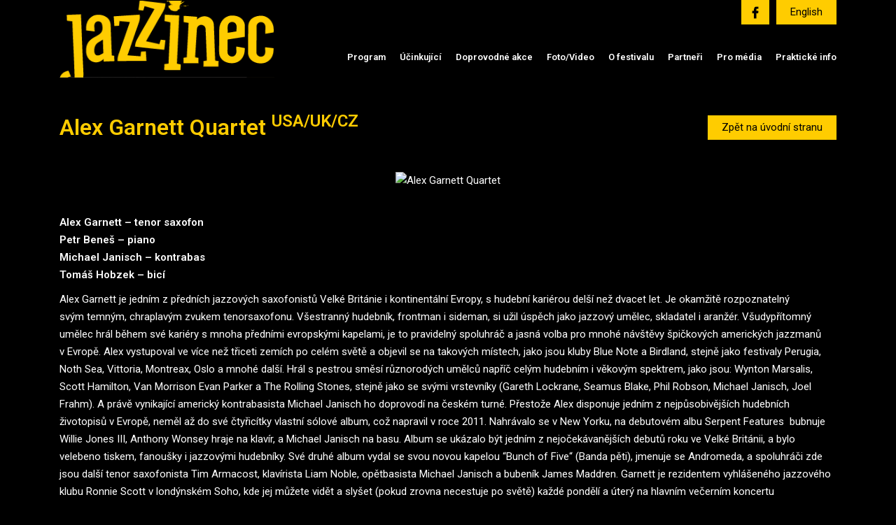

--- FILE ---
content_type: text/html; charset=utf-8
request_url: http://jazzinec.cz/Nicole-Zuraitis.html
body_size: 10448
content:


<!DOCTYPE HTML> 
<html xmlns="http://www.w3.org/1999/xhtml" lang="cs">
<head><title>
	Nicole Zuraitis | jazzinec.cz
</title><meta http-equiv="Content-Type" content="text/html; charset=UTF-8" /><meta name="description" content="Nicole Zuraitis" /><meta name="keywords" content="klicova slova" /><meta name="robots" content="All,Follow" /><meta name="viewport" content="width=device-width, initial-scale=1" /><link rel="icon" href="/favicon.ico" type="image/x-icon" /><link rel="icon" type="image/png" sizes="32x32" href="/Img/favicon-32x32.png" /><link rel="icon" type="image/png" sizes="96x96" href="/Img/favicon-96x96.png" /><link rel="icon" type="image/png" sizes="16x16" href="/Img/favicon-16x16.png" /><link href="https://fonts.googleapis.com/css?family=Roboto:400,600&amp;subset=latin-ext" rel="stylesheet" />
    
    <script>function resizeIframe(obj) { try { obj.style.height = obj.contentWindow.document.body.scrollHeight + 'px'; } catch(e) {} }</script>
    <script type="text/javascript" src="https://maps.google.com/maps/api/js?key=AIzaSyDdnzOeaNlQaPmfj9fvAL0ytewU9H65sf4&sensor=false"></script>

 </head>
  
 <body>

<link href="/Styles/css?v=rmm9h6EHyX9gbgRwVlZCAHNSd8r5VQmzcjE4wNuY1Zg1" rel="stylesheet"/>
<script src="/Scripts/js?v=HPs_sgXFV_A9aVwGjlR5f_QrkQHwn4vjxCHPlT_A-hQ1"></script>

	  


<form method="post" action="./Nicole-Zuraitis.html" id="frmMain">
<div class="aspNetHidden">
<input type="hidden" name="rSm_TSM" id="rSm_TSM" value="" />
<input type="hidden" name="__EVENTTARGET" id="__EVENTTARGET" value="" />
<input type="hidden" name="__EVENTARGUMENT" id="__EVENTARGUMENT" value="" />
<input type="hidden" name="__VIEWSTATE" id="__VIEWSTATE" value="/wEPDwULLTIwMzA0NzM4NzAPFgIeE1ZhbGlkYXRlUmVxdWVzdE1vZGUCARYCAgIPZBYCAgMPDxYCHwACAWRkZKotWHeqLpMDUB7D4CjdQkoh4Y3NoGiWJ+t5BMgYp6tD" />
</div>

<script type="text/javascript">
//<![CDATA[
var theForm = document.forms['frmMain'];
if (!theForm) {
    theForm = document.frmMain;
}
function __doPostBack(eventTarget, eventArgument) {
    if (!theForm.onsubmit || (theForm.onsubmit() != false)) {
        theForm.__EVENTTARGET.value = eventTarget;
        theForm.__EVENTARGUMENT.value = eventArgument;
        theForm.submit();
    }
}
//]]>
</script>


<script src="/WebResource.axd?d=7MSVJtgMw0eAOPbTrgPS-Hs6LIbB_WTQpZ-eYjifQaqmqJTyIM4FmG5VgwbRIKaf5prl99vUGLPgQdTOdh2nlkCaOii8GNk4LVKFAJyhuFM1&amp;t=638562633717896622" type="text/javascript"></script>


<script src="/Telerik.Web.UI.WebResource.axd?_TSM_HiddenField_=rSm_TSM&amp;compress=1&amp;_TSM_CombinedScripts_=%3b%3bSystem.Web.Extensions%2c+Version%3d4.0.0.0%2c+Culture%3dneutral%2c+PublicKeyToken%3d31bf3856ad364e35%3acs-CZ%3a234e29d2-f631-44aa-ae02-1f6a28518d09%3aea597d4b%3ab25378d2%3bTelerik.Web.UI%2c+Version%3d2015.1.225.45%2c+Culture%3dneutral%2c+PublicKeyToken%3d121fae78165ba3d4%3acs-CZ%3ad3cd47d0-4d93-4bad-8b9f-f9fea0aa4c69%3a16e4e7cd%3aed16cbdc" type="text/javascript"></script>
<div class="aspNetHidden">

	<input type="hidden" name="__VIEWSTATEGENERATOR" id="__VIEWSTATEGENERATOR" value="CA0B0334" />
	<input type="hidden" name="__EVENTVALIDATION" id="__EVENTVALIDATION" value="/wEdAALADJxEsIWDd8IeIhiq+LAFToyQxV8cgTXyYmuMIhTAuZTXc+yMho46E+/03TqyvXPoAhP3b9mtngmffxMK18vS" />
</div>

    <script type="text/javascript">
//<![CDATA[
Sys.WebForms.PageRequestManager._initialize('rSm', 'frmMain', ['tphZapatiPanel','','tajaxPanel','','trAmSU','rAmSU'], [], [], 90, '');
//]]>
</script>

    <!-- 2015.1.225.45 --><div id="rAmSU">
	<span id="rAm" style="display:none;"></span>
</div>
	
    <div id="notify"></div>
    <div id="popWinBg"></div><div id="popWin"></div>

    <div class="container-fluid zahlavi-bg" id="zahlavi"><div class="container zahlavi-cont"><div class="row"><div class="col-xs-12"><div class="lang"><a href="https://www.facebook.com/FestivalJazzinec" target="_blank" id="fb"><img src="/Img/icoFB2.png" alt="Facebook Jazzinec" /></a><a href="#English" onclick="OtevritOkno('English');">English</a></div></div></div><div class="row"><div class="col-xs-12 col-lg-2 zahlavi-logo"><a href="https://www.jazzinec.cz" class="alogo"><img class="logo" src="/Img/Logo.png" alt="Jazzinec" /></a><div id="hambmenu"><img src="/Img/menu.png" alt="Menu" id="menu" /></div></div><div class="col-xs-12 col-lg-10 horni-menu"><div class="row"><div class="col-xs-12"><ul><li><a href="/International-Music-Festival-Trutnov.html?id=_program">Program</a></li><li><a href="/International-Music-Festival-Trutnov.html?id=_ucinkujici">Účinkující</a></li><li><a href="/International-Music-Festival-Trutnov.html?id=_akce">Doprovodné akce</a></li><li><a href="/International-Music-Festival-Trutnov.html?id=_galerie">Foto/Video</a></li><li><a href="/International-Music-Festival-Trutnov.html?id=_ofestivalu">O festivalu</a></li><li><a href="/International-Music-Festival-Trutnov.html?id=_partneri">Partneři</a></li><li><a href="/International-Music-Festival-Trutnov.html?id=_promedia">Pro média</a></li><li><a href="/International-Music-Festival-Trutnov.html?id=_prakticke">Praktické info</a></li></ul></div></div></div></div><div id="menu-mobil" class="row hidden"><div class="col-xs-12"><ul><li><a href="/International-Music-Festival-Trutnov.html?id=_program">Program</a></li><li><a href="/International-Music-Festival-Trutnov.html?id=_ucinkujici">Účinkující</a></li><li><a href="/International-Music-Festival-Trutnov.html?id=_akce">Doprovodné akce</a></li><li><a href="/International-Music-Festival-Trutnov.html?id=_galerie">Foto/Video</a></li><li><a href="/International-Music-Festival-Trutnov.html?id=_ofestivalu">O festivalu</a></li><li><a href="/International-Music-Festival-Trutnov.html?id=_partneri">Partneři</a></li><li><a href="/International-Music-Festival-Trutnov.html?id=_promedia">Pro média</a></li><li><a href="/International-Music-Festival-Trutnov.html?id=_prakticke">Praktické info</a></li></ul></div></div></div></div>

	<div class="container-fluid detail-cont" id="slider"><div class="container"><div class="row"><div class="col-xs-12 col-lg-9 ucinkujici-nadpis"><h1 class="pb">Alex Garnett Quartet <sup>USA/UK/CZ</sup></h1></div><div class="col-xs-12 col-lg-3 ucinkujici-odkaz"><a href="/International-Music-Festival-Trutnov.html">Zpět na úvodní stranu</a></div><div class="col-xs-12"><div class="foto ucinkujici-foto"><img src="/Foto/2026/Ucinkujici/1561/v1/Nahled1/AG-Promo-3.jpg" alt="Alex Garnett Quartet" /></div><p><strong>Alex&nbsp;Garnett – tenor saxofon<br />
Petr Beneš – piano<br />
Michael Janisch – kontrabas<br />
Tomáš Hobzek – bicí</strong></p>

<p>Alex&nbsp;Garnett&nbsp;je jedním z&nbsp;předních jazzových saxofonistů Velké Británie i&nbsp;kontinentální Evropy, s&nbsp;hudební kariérou delší než dvacet let. Je okamžitě rozpoznatelný svým&nbsp;temným, chraplavým zvukem tenorsaxofonu. Všestranný hudebník, frontman i&nbsp;sideman, si užil úspěch jako jazzový umělec, skladatel i&nbsp;aranžér.&nbsp;Všudypřítomný umělec hrál během své kariéry s&nbsp;mnoha předními evropskými kapelami, je to pravidelný spoluhráč a&nbsp;jasná volba pro mnohé návštěvy špičkových amerických jazzmanů v&nbsp;Evropě.&nbsp;Alex&nbsp;vystupoval ve více než třiceti zemích po celém světě a&nbsp;objevil se na takových místech, jako jsou kluby&nbsp;Blue Note&nbsp;a&nbsp;Birdland, stejně jako festivaly Perugia, Noth Sea, Vittoria, Montreax, Oslo a&nbsp;mnohé další. Hrál s&nbsp;pestrou směsí různorodých umělců napříč celým hudebním i&nbsp;věkovým spektrem, jako jsou:&nbsp;Wynton Marsalis, Scott Hamilton, Van Morrison Evan Parker a&nbsp;The Rolling Stones, stejně jako se svými vrstevníky (Gareth Lockrane, Seamus Blake, Phil Robson, Michael Janisch, Joel Frahm). A&nbsp;právě vynikající americký kontrabasista Michael Janisch ho doprovodí na českém turné.&nbsp;Přestože&nbsp;Alex&nbsp;disponuje jedním z&nbsp;nejpůsobivějších hudebních životopisů v&nbsp;Evropě, neměl až do své čtyřicítky vlastní sólové album, což napravil v&nbsp;roce 2011. Nahrávalo se v&nbsp;New Yorku, na debutovém albu&nbsp;Serpent Features&nbsp; bubnuje Willie Jones III, Anthony Wonsey hraje na klavír, a&nbsp;Michael Janisch na basu. Album se ukázalo být jedním z&nbsp;nejočekávanějších debutů roku ve Velké Británii, a&nbsp;bylo velebeno tiskem, fanoušky i&nbsp;jazzovými hudebníky. Své druhé album vydal se svou novou kapelou “Bunch of Five“ (Banda pěti), jmenuje se Andromeda, a&nbsp;spoluhráči zde jsou další tenor saxofonista Tim Armacost, klavírista Liam Noble, opětbasista Michael Janisch&nbsp;a&nbsp;bubeník James Maddren.&nbsp;Garnett&nbsp;je rezidentem&nbsp;vyhlášeného jazzového klubu&nbsp;Ronnie Scott v&nbsp;londýnském Soho,&nbsp;kde jej můžete vidět&nbsp;a&nbsp;slyšet (pokud zrovna necestuje po světě) každé pondělí a&nbsp;úterý na hlavním večerním koncertu</p>
</div></div></div></div>

	<div class="RadAjaxPanel" id="phZapatiPanel">
	<div id="phZapati">
		<div class="container-fluid zapati"><div class="container"><div class="row"><div class="col-xs-12">Copyright &copy; Alternativa pro kulturu z.s.</div></div></div>
	</div>
</div>

    <div class="RadAjaxPanel" id="ajaxPanel">
	<div id="ajax">

	</div>
</div>

    <input type="hidden" name="hAddress" id="hAddress" />
	
    <div id="scrolltop"></div>



<script type="text/javascript">
//<![CDATA[
Sys.Application.add_init(function() {
    $create(Telerik.Web.UI.RadAjaxManager, {"_updatePanels":"","ajaxSettings":[],"clientEvents":{OnRequestStart:"",OnResponseEnd:""},"defaultLoadingPanelID":"","enableAJAX":true,"enableHistory":false,"links":[],"styles":[],"uniqueID":"rAm","updatePanelsRenderMode":1}, null, null, $get("rAm"));
});
Sys.Application.add_init(function() {
    $create(Telerik.Web.UI.RadAjaxPanel, {"clientEvents":{OnRequestStart:"",OnResponseEnd:""},"enableAJAX":true,"enableHistory":false,"links":[],"loadingPanelID":"","styles":[],"uniqueID":"phZapati"}, null, null, $get("phZapati"));
});
Sys.Application.add_init(function() {
    $create(Telerik.Web.UI.RadAjaxPanel, {"clientEvents":{OnRequestStart:"",OnResponseEnd:""},"enableAJAX":true,"enableHistory":false,"links":[],"loadingPanelID":"","styles":[],"uniqueID":"ajax"}, null, null, $get("ajax"));
});
//]]>
</script>
</form>
</body>
</html>

--- FILE ---
content_type: text/css; charset=utf-8
request_url: http://jazzinec.cz/Styles/css?v=rmm9h6EHyX9gbgRwVlZCAHNSd8r5VQmzcjE4wNuY1Zg1
body_size: 210036
content:
.icon-sprite,.br-play-button div,.br-play-button.br-pause div,.br-prev-button div,.br-prev-button.br-up div,.br-next-button div,.br-next-button.br-down div,.br-play-button.white div,.br-no-touch .br-play-button.white:hover div,.br-play-button.white.br-pause div,.br-no-touch .br-play-button.white.br-pause:hover div,.br-prev-button.white div,.br-no-touch .br-prev-button.white:hover div,.br-prev-button.white.br-up div,.br-no-touch .br-prev-button.white.br-up:hover div,.br-next-button.white div,.br-no-touch .br-next-button.white:hover div,.br-next-button.white.br-down div,.br-no-touch .br-next-button.white.br-down:hover div,.br-side-prev div,.br-outer-prev div,.br-side-next div,.br-outer-next div,.br-nav-wrapper .white.br-prev-wrapper:hover .br-side-prev div,.br-nav-wrapper .white.br-next-wrapper:hover .br-side-prev div,.br-nav-wrapper .white.br-prev-wrapper:hover .br-outer-prev div,.br-nav-wrapper .white.br-next-wrapper:hover .br-outer-prev div,.br-nav-wrapper .white.br-prev-wrapper:hover .br-side-next div,.br-nav-wrapper .white.br-next-wrapper:hover .br-side-next div,.br-nav-wrapper .white.br-prev-wrapper:hover .br-outer-next div,.br-nav-wrapper .white.br-next-wrapper:hover .br-outer-next div{background-image:url('/Img/icon-sf3d4f583f7.png');background-repeat:no-repeat}.banner-rotator img{max-width:none!important;max-height:none!important}.br-flat-shadow{-moz-box-shadow:0 10px 6px -6px rgba(0,0,0,.5);-webkit-box-shadow:0 10px 6px -6px rgba(0,0,0,.5);box-shadow:0 10px 6px -6px rgba(0,0,0,.5)}.br-3d-shadow{position:absolute;top:0;left:0;width:100%;height:100%;overflow:visible;-moz-perspective:1500px;-webkit-perspective:1500px;perspective:1500px}.br-3d-shadow:before{content:'';background-color:rgba(0,0,0,.5);position:absolute;top:0;left:0;width:100%;height:100%;overflow:visible;-moz-box-shadow:0 0 25px 25px rgba(0,0,0,.5);-webkit-box-shadow:0 0 25px 25px rgba(0,0,0,.5);box-shadow:0 0 25px 25px rgba(0,0,0,.5);-moz-transform:rotateX(90deg) translateZ(-5px) scale(.9);-ms-transform:rotateX(90deg) translateZ(-5px) scale(.9);-webkit-transform:rotateX(90deg) translateZ(-5px) scale(.9);transform:rotateX(90deg) translateZ(-5px) scale(.9);-moz-transform-origin:50% 100%;-ms-transform-origin:50% 100%;-webkit-transform-origin:50% 100%;transform-origin:50% 100%}.br-wrapper,.banner-rotator,.br-outer-navs{position:relative;border:0 solid #000;outline:none;zoom:1}.br-stage{position:relative;top:0;left:0;width:100%;height:100%;overflow:visible}.br-stage-bg{position:absolute;top:0;left:0;width:100%;height:100%;overflow:hidden;-moz-perspective:1500px;-webkit-perspective:1500px;perspective:1500px}.br-stage-bg>div{position:absolute;top:0;left:0;width:100%;height:100%;overflow:visible;-moz-transform-style:preserve-3d;-webkit-transform-style:preserve-3d;transform-style:preserve-3d}.br-stage-bg>div .br-face-left,.br-stage-bg>div .br-face-right,.br-stage-bg>div .br-face-top,.br-stage-bg>div .br-face-bottom{position:absolute;width:100%;height:100%;background-color:#000;-moz-backface-visibility:hidden;-webkit-backface-visibility:hidden;backface-visibility:hidden}.br-stage-bg>div .white.br-face-left,.br-stage-bg>div .white.br-face-right,.br-stage-bg>div .white.br-face-top,.br-stage-bg>div .white.br-face-bottom{background-color:#b9b9b9}.br-stage-bg>div .br-face-left{left:0;-moz-transform-origin:0% 50%;-ms-transform-origin:0% 50%;-webkit-transform-origin:0% 50%;transform-origin:0% 50%;-moz-transform:rotateY(90deg);-webkit-transform:rotateY(90deg);transform:rotateY(90deg)}.br-stage-bg>div .br-face-right{right:0;-moz-transform-origin:100% 50%;-ms-transform-origin:100% 50%;-webkit-transform-origin:100% 50%;transform-origin:100% 50%;-moz-transform:rotateY(-90deg);-webkit-transform:rotateY(-90deg);transform:rotateY(-90deg)}.br-stage-bg>div .br-face-top{top:0;-moz-transform-origin:50% 0%;-ms-transform-origin:50% 0%;-webkit-transform-origin:50% 0%;transform-origin:50% 0%;-moz-transform:rotateX(-90deg);-webkit-transform:rotateX(-90deg);transform:rotateX(-90deg)}.br-stage-bg>div .br-face-bottom{bottom:0;-moz-transform-origin:50% 100%;-ms-transform-origin:50% 100%;-webkit-transform-origin:50% 100%;transform-origin:50% 100%;-moz-transform:rotateX(90deg);-webkit-transform:rotateX(90deg);transform:rotateX(90deg)}.br-screen{position:relative;top:0;left:0;width:100%;height:100%;overflow:visible;-moz-perspective:1500px;-webkit-perspective:1500px;perspective:1500px}.br-slides,.banner-rotator ul.slides{position:absolute;top:0;left:0;padding:0;margin:0;list-style:none;overflow:hidden;width:100%;height:100%}.br-slides li.br-item,.banner-rotator ul.slides li.br-item{position:absolute;top:0;left:0;width:100%;height:100%;overflow:hidden;padding:0;margin:0;visibility:hidden}.br-slides li.br-item img.br-img,.banner-rotator ul.slides li.br-item img.br-img{position:absolute;top:0;left:0}.br-slides li.br-item .tooltip,.banner-rotator ul.slides li.br-item .tooltip{visibility:hidden}.br-preloader{position:absolute;top:50%;left:50%;width:48px;height:48px;margin-top:-24px;margin-left:-24px;-moz-border-radius:6px;-webkit-border-radius:6px;border-radius:6px;-moz-box-shadow:0 0 2px 0 rgba(0,0,0,.5);-webkit-box-shadow:0 0 2px 0 rgba(0,0,0,.5);box-shadow:0 0 2px 0 rgba(0,0,0,.5);background:#000 url('[data-uri]') no-repeat center}.br-links{position:absolute;top:0;left:0;width:100%;height:100%;overflow:hidden}.br-links .br-link{position:absolute;top:0;left:0;width:100%;height:100%;overflow:hidden;display:none;background:url('/Img/spacer.png?1276378866') no-repeat center}.br-layers{position:absolute;top:0;left:0;width:100%;height:100%;overflow:hidden;visibility:hidden}.br-layers .br-layer-bin{position:absolute;top:0;left:0;width:100%;height:100%;overflow:hidden}.br-layers .br-layer-bin .br-layer{display:none;position:absolute;color:#fff;line-height:normal;visibility:visible;overflow:hidden;-moz-backface-visibility:hidden;-webkit-backface-visibility:hidden;backface-visibility:hidden;-moz-box-sizing:content-box;-webkit-box-sizing:content-box;box-sizing:content-box}.br-effect-wrapper{position:absolute;border:none;padding:0;margin:0;font-size:100%;background:transparent;overflow:hidden}.br-opacity-transition{-moz-transition:opacity .4s;-o-transition:opacity .4s;-webkit-transition:opacity .4s;transition:opacity .4s}.br-all-transition{-moz-transition:all .4s;-o-transition:all .4s;-webkit-transition:all .4s;transition:all .4s}.br-color-transition{-moz-transition:background-color .4s,color .4s,border-color .4s,box-shadow .4s;-o-transition:background-color .4s,color .4s,border-color .4s,box-shadow .4s;-webkit-transition:background-color .4s,color .4s,border-color .4s,box-shadow .4s;transition:background-color .4s,color .4s,border-color .4s,box-shadow .4s}.br-element-transition{-moz-transition:-moz-transform .4s,opacity .4s;-o-transition:-o-transform .4s,opacity .4s;-webkit-transition:-webkit-transform .4s,opacity .4s;transition:transform .4s,opacity .4s}.br-load-screen{position:absolute;top:0;left:0;width:100%;height:100%;overflow:hidden}.br-load-screen .br-progress-bar{position:absolute;top:50%;left:50%;width:200px;height:10px;margin-top:-5px;margin-left:-100px;background-color:#f7f7f7;background-image:url('[data-uri]');background-size:100%;background-image:-webkit-gradient(linear,50% 0%,50% 100%,color-stop(0%,#f5f5f5),color-stop(100%,#f9f9f9));background-image:-moz-linear-gradient(top,#f5f5f5,#f9f9f9);background-image:-webkit-linear-gradient(top,#f5f5f5,#f9f9f9);background-image:linear-gradient(to bottom,#f5f5f5,#f9f9f9);-moz-border-radius:5px;-webkit-border-radius:5px;border-radius:5px;-moz-box-shadow:inset 0 1px 2px 0 rgba(0,0,0,.1);-webkit-box-shadow:inset 0 1px 2px 0 rgba(0,0,0,.1);box-shadow:inset 0 1px 2px 0 rgba(0,0,0,.1);overflow:hidden}.br-load-screen .br-progress-bar div{float:left;width:0;height:100%;background-color:#149bdf;background-image:url('[data-uri]');background-size:100%;background-image:-moz-linear-gradient(45deg,rgba(255,255,255,.15) 25%,rgba(0,0,0,0) 25%,rgba(0,0,0,0) 50%,rgba(255,255,255,.15) 50%,rgba(255,255,255,.15) 75%,rgba(0,0,0,0) 75%,rgba(0,0,0,0));background-image:-webkit-linear-gradient(45deg,rgba(255,255,255,.15) 25%,rgba(0,0,0,0) 25%,rgba(0,0,0,0) 50%,rgba(255,255,255,.15) 50%,rgba(255,255,255,.15) 75%,rgba(0,0,0,0) 75%,rgba(0,0,0,0));background-image:linear-gradient(45deg,rgba(255,255,255,.15) 25%,rgba(0,0,0,0) 25%,rgba(0,0,0,0) 50%,rgba(255,255,255,.15) 50%,rgba(255,255,255,.15) 75%,rgba(0,0,0,0) 75%,rgba(0,0,0,0));-moz-background-size:20px 20px;-o-background-size:20px 20px;-webkit-background-size:20px 20px;background-size:20px 20px;-moz-box-shadow:inset 0 -1px 0 0 rgba(0,0,0,.15);-webkit-box-shadow:inset 0 -1px 0 0 rgba(0,0,0,.15);box-shadow:inset 0 -1px 0 0 rgba(0,0,0,.15);-moz-transition:width .6s;-o-transition:width .6s;-webkit-transition:width .6s;transition:width .6s;-moz-animation:br-load-bar 2s linear infinite;-webkit-animation:br-load-bar 2s linear infinite;animation:br-load-bar 2s linear infinite}@-moz-keyframes br-load-bar{from{background-position:20px 0}to{background-position:0 0}}@-webkit-keyframes br-load-bar{from{background-position:20px 0}to{background-position:0 0}}@keyframes br-load-bar{from{background-position:20px 0}to{background-position:0 0}}.br-hidden{-moz-transition:none;-o-transition:none;-webkit-transition:none;transition:none}.br-transparent,.br-hidden{filter:progid:DXImageTransform.Microsoft.Alpha(Opacity=0);opacity:0;visibility:hidden!important;pointer-events:none}.br-shrink{-moz-transform:scale(0,0);-ms-transform:scale(0,0);-webkit-transform:scale(0,0);transform:scale(0,0);visibility:hidden!important}.br-cpanel-wrapper{position:absolute;visibility:hidden}.br-cpanel-wrapper .br-cpanel{position:relative;margin:6px;visibility:visible;white-space:nowrap;display:inline-block;vertical-align:middle;*vertical-align:auto;*zoom:1;*display:inline;-moz-user-select:-moz-none;-ms-user-select:none;-webkit-user-select:none;user-select:none}.br-button-group.br-vertical .br-thumbnails ul li,.br-thumbnails ul .br-button-group.br-vertical li,.br-button-group.br-vertical .br-play-button,.br-button-group.br-vertical .br-prev-button,.br-button-group.br-vertical .br-next-button{margin:0!important;border-width:0 0 1px 0!important;-moz-box-shadow:none;-webkit-box-shadow:none;box-shadow:none;-moz-border-radius:0;-webkit-border-radius:0;border-radius:0}.br-button-group.br-vertical .br-thumbnails ul li.br-first-item,.br-thumbnails ul .br-button-group.br-vertical li.br-first-item,.br-button-group.br-vertical .br-first-item.br-play-button,.br-button-group.br-vertical .br-first-item.br-prev-button,.br-button-group.br-vertical .br-first-item.br-next-button{-moz-border-radius-topleft:4px;-webkit-border-top-left-radius:4px;border-top-left-radius:4px;-moz-border-radius-topright:4px;-webkit-border-top-right-radius:4px;border-top-right-radius:4px}.br-button-group.br-vertical .br-thumbnails ul li.br-last-item,.br-thumbnails ul .br-button-group.br-vertical li.br-last-item,.br-button-group.br-vertical .br-last-item.br-play-button,.br-button-group.br-vertical .br-last-item.br-prev-button,.br-button-group.br-vertical .br-last-item.br-next-button{-moz-border-radius-bottomleft:4px;-webkit-border-bottom-left-radius:4px;border-bottom-left-radius:4px;-moz-border-radius-bottomright:4px;-webkit-border-bottom-right-radius:4px;border-bottom-right-radius:4px;border-color:transparent}.br-button-group.br-vertical .br-thumbnails ul li.br-img-thumb,.br-thumbnails ul .br-button-group.br-vertical li.br-img-thumb,.br-button-group.br-vertical .br-img-thumb.br-play-button,.br-button-group.br-vertical .br-img-thumb.br-prev-button,.br-button-group.br-vertical .br-img-thumb.br-next-button{border-width:0!important}.br-button-group.br-horizontal .br-thumbnails ul li,.br-thumbnails ul .br-button-group.br-horizontal li,.br-button-group.br-horizontal .br-play-button,.br-button-group.br-horizontal .br-prev-button,.br-button-group.br-horizontal .br-next-button{margin:0 0 1px 0!important;border-width:0 1px 0 0!important;-moz-border-radius:0;-webkit-border-radius:0;border-radius:0}.br-button-group.br-horizontal .br-thumbnails ul li.br-first-item,.br-thumbnails ul .br-button-group.br-horizontal li.br-first-item,.br-button-group.br-horizontal .br-first-item.br-play-button,.br-button-group.br-horizontal .br-first-item.br-prev-button,.br-button-group.br-horizontal .br-first-item.br-next-button{-moz-border-radius-topleft:4px;-webkit-border-top-left-radius:4px;border-top-left-radius:4px;-moz-border-radius-bottomleft:4px;-webkit-border-bottom-left-radius:4px;border-bottom-left-radius:4px}.br-button-group.br-horizontal .br-thumbnails ul li.br-last-item,.br-thumbnails ul .br-button-group.br-horizontal li.br-last-item,.br-button-group.br-horizontal .br-last-item.br-play-button,.br-button-group.br-horizontal .br-last-item.br-prev-button,.br-button-group.br-horizontal .br-last-item.br-next-button{-moz-border-radius-topright:4px;-webkit-border-top-right-radius:4px;border-top-right-radius:4px;-moz-border-radius-bottomright:4px;-webkit-border-bottom-right-radius:4px;border-bottom-right-radius:4px;border-color:transparent}.br-button-group.br-horizontal .br-thumbnails ul li.br-img-thumb,.br-thumbnails ul .br-button-group.br-horizontal li.br-img-thumb,.br-button-group.br-horizontal .br-img-thumb.br-play-button,.br-button-group.br-horizontal .br-img-thumb.br-prev-button,.br-button-group.br-horizontal .br-img-thumb.br-next-button{border-width:0!important}.br-ext-cp{position:absolute;background:#303030}.br-ext-cp.white{background:#f9f9f9}.br-no-touch .br-thumbnails ul li:hover,.br-thumbnails ul .br-no-touch li:hover,.br-no-touch .br-play-button:hover,.br-no-touch .br-prev-button:hover,.br-no-touch .br-next-button:hover{color:#fff;background-color:rgba(255,255,255,.5);border:0 solid #bbb;-moz-box-shadow:0 1px 0 0 #8c8c8c;-webkit-box-shadow:0 1px 0 0 #8c8c8c;box-shadow:0 1px 0 0 #8c8c8c}.br-no-touch .br-thumbnails ul li.white:hover,.br-thumbnails ul .br-no-touch li.white:hover,.br-no-touch .white.br-play-button:hover,.br-no-touch .white.br-prev-button:hover,.br-no-touch .white.br-next-button:hover{color:#fff;background-color:rgba(255,255,255,.5);border:0 solid #151515;-moz-box-shadow:0 1px 0 0 black;-webkit-box-shadow:0 1px 0 0 black;box-shadow:0 1px 0 0 black}.br-no-touch .br-thumbnails ul li.br-img-thumb:hover .br-img-wrapper:after{filter:progid:DXImageTransform.Microsoft.Alpha(Opacity=20);opacity:.2}.br-thumbnails ul li,.br-play-button,.br-prev-button,.br-next-button,.br-play-button.white,.br-prev-button.white,.br-next-button.white{color:#fff;border:0 solid #151515;-moz-box-shadow:0 1px 0 0 black;-webkit-box-shadow:0 1px 0 0 black;position:relative;padding:0;margin:0;overflow:hidden;cursor:pointer;white-space:nowrap;display:inline-block;vertical-align:middle;*zoom:1;*display:inline;-moz-border-radius:4px;-webkit-border-radius:4px;border-radius:4px}.br-thumbnails ul li.br-active,.br-active.br-play-button,.br-active.br-prev-button,.br-active.br-next-button{color:#fff;background-color:rgba(255,255,255,.5);border:0 solid #eee;-moz-box-shadow:0 1px 0 0 #bfbfbf;-webkit-box-shadow:0 1px 0 0 #bfbfbf;box-shadow:0 1px 0 0 #bfbfbf;cursor:default}.br-thumbnails ul li.white,.white.br-play-button,.white.br-prev-button,.white.br-next-button{color:#fff;background-color:rgba(255,255,255,.5);border:0 solid #eee;-moz-box-shadow:0 1px 0 0 #bfbfbf;-webkit-box-shadow:0 1px 0 0 #bfbfbf;box-shadow:0 1px 0 0 #bfbfbf}.br-thumbnails ul li.white.br-active,.white.br-active.br-play-button,.white.br-active.br-prev-button,.white.br-active.br-next-button{color:#fff;background-color:rgba(255,255,255,.5);border:0 solid #bbb;-moz-box-shadow:0 1px 0 0 #8c8c8c;-webkit-box-shadow:0 1px 0 0 #8c8c8c;box-shadow:0 1px 0 0 #8c8c8c}.br-vertical .br-thumbnails ul li,.br-thumbnails ul .br-vertical li,.br-vertical .br-play-button,.br-vertical .br-prev-button,.br-vertical .br-next-button,.br-vertical .br-thumbnails{display:block;float:left}.br-thumbnails{position:relative;overflow:hidden;white-space:nowrap;display:inline-block;vertical-align:middle;*vertical-align:auto;*zoom:1;*display:inline}.br-thumbnails ul{position:relative;top:0;left:0;padding:0;margin:0;list-style:none;overflow:visible;display:inline-block;vertical-align:middle;*vertical-align:auto;*zoom:1;*display:inline;white-space:nowrap}.br-thumbnails ul li{font-family:"Helvetica Neue",Helvetica,Arial,sans-serif;font-size:14px;font-weight:bold;text-align:center}.br-thumbnails ul li.br-img-thumb .br-img-wrapper{position:absolute;top:0;left:0;margin:4px;overflow:hidden}.br-thumbnails ul li.br-img-thumb .br-img-wrapper img{position:absolute;filter:progid:DXImageTransform.Microsoft.Alpha(Opacity=0);opacity:0}.br-thumbnails ul li.br-img-thumb .br-img-wrapper div{position:absolute;top:0;left:0;width:100%;height:100%;overflow:hidden;filter:progid:DXImageTransform.Microsoft.Alpha(Opacity=0);opacity:0;-moz-background-size:cover;-o-background-size:cover;-webkit-background-size:cover;background-size:cover;background-position:center;background-repeat:no-repeat}.br-thumbnails ul li.br-img-thumb .br-img-wrapper:after{content:"";background-color:#000;position:absolute;top:0;left:0;width:100%;height:100%;overflow:hidden;filter:progid:DXImageTransform.Microsoft.Alpha(Opacity=0);opacity:0;-moz-transition:opacity .5s;-o-transition:opacity .5s;-webkit-transition:opacity .5s;transition:opacity .5s}.br-thumbnails ul li.br-img-thumb.br-active div:after{filter:progid:DXImageTransform.Microsoft.Alpha(Opacity=20);opacity:.2}.br-thumbnails ul li.br-img-thumb.white div:after{background-color:#fff}.br-thumbnails ul li.br-bullet{width:12px;height:12px;font-size:0;margin:8px;background-color:#fff;-moz-border-radius:6px;-webkit-border-radius:6px;border-radius:6px;-moz-box-shadow:none;-webkit-box-shadow:none;box-shadow:none}.br-no-touch .br-thumbnails ul li.br-bullet:hover,.br-thumbnails ul li.br-bullet.br-active{background-color:#ffcc01;-moz-box-shadow:none;-webkit-box-shadow:none;box-shadow:none}@media(max-width:768px){.br-thumbnails{display:none!important}}.br-play-button div,.br-prev-button div,.br-next-button div,.br-play-button.white div,.br-prev-button.white div,.br-next-button.white div{font-size:0;position:absolute;top:50%;left:50%;width:14px;height:14px;margin-top:-7px;margin-left:-7px}.br-play-button div{background-position:0 -112px}.br-play-button.br-pause div{background-position:0 -126px}.br-prev-button div{background-position:0 -56px}.br-prev-button.br-up div{background-position:0 -28px}.br-next-button div{background-position:0 -98px}.br-next-button.br-down div{background-position:0 -14px}.br-play-button.white div{background-position:0 -140px}.br-no-touch .br-play-button.white:hover div{background-position:0 -112px}.br-play-button.white.br-pause div{background-position:0 -154px}.br-no-touch .br-play-button.white.br-pause:hover div{background-position:0 -126px}.br-prev-button.white div{background-position:0 -70px}.br-no-touch .br-prev-button.white:hover div{background-position:0 -56px}.br-prev-button.white.br-up div{background-position:0 -42px}.br-no-touch .br-prev-button.white.br-up:hover div{background-position:0 -28px}.br-next-button.white div{background-position:0 -84px}.br-no-touch .br-next-button.white:hover div{background-position:0 -98px}.br-next-button.white.br-down div{background-position:0 0}.br-no-touch .br-next-button.white.br-down:hover div{background-position:0 -14px}.br-side-prev,.br-outer-prev,.br-side-next,.br-outer-next{position:absolute;top:50%;width:60px;height:100px;margin-top:-50px;visibility:visible;cursor:pointer;-moz-user-select:-moz-none;-ms-user-select:none;-webkit-user-select:none;user-select:none}.br-side-prev div,.br-outer-prev div,.br-side-next div,.br-outer-next div{font-size:0;position:absolute;top:50%;left:50%;width:26px;height:46px;margin-top:-23px;margin-left:-13px}.br-no-touch .br-side-prev div,.br-no-touch .br-outer-prev div,.br-no-touch .br-side-next div,.br-no-touch .br-outer-next div{filter:progid:DXImageTransform.Microsoft.Alpha(Opacity=75);opacity:.75}.br-no-touch .br-side-prev:hover div,.br-no-touch .br-outer-prev:hover div,.br-no-touch .br-side-next:hover div,.br-no-touch .br-outer-next:hover div{filter:progid:DXImageTransform.Microsoft.Alpha(enabled=false);opacity:1}.br-side-prev,.br-outer-prev{left:0}.br-side-prev div,.br-outer-prev div{background-position:0 -168px}.br-side-next,.br-outer-next{right:0}.br-side-next div,.br-outer-next div{background-position:0 -260px}.br-outer-prev{left:-60px}.br-outer-next{right:-60px}.br-prev-wrapper,.br-next-wrapper{position:absolute;top:50%;visibility:visible;-moz-box-sizing:content-box;-webkit-box-sizing:content-box;box-sizing:content-box;-moz-user-select:-moz-none;-ms-user-select:none;-webkit-user-select:none;user-select:none}.br-prev-wrapper .br-nav-thumb,.br-next-wrapper .br-nav-thumb{position:relative;float:left;width:100px;height:75px;overflow:hidden;cursor:pointer}.br-prev-wrapper .br-nav-thumb div,.br-next-wrapper .br-nav-thumb div{position:absolute;width:100%;height:100%;background-position:center;background-repeat:no-repeat;-moz-background-size:cover;-o-background-size:cover;-webkit-background-size:cover;background-size:cover;filter:progid:DXImageTransform.Microsoft.Alpha(Opacity=0);opacity:0}.br-prev-wrapper .br-nav-thumb img,.br-next-wrapper .br-nav-thumb img{position:absolute;filter:progid:DXImageTransform.Microsoft.Alpha(Opacity=0);opacity:0}.br-prev-wrapper{left:0}.br-next-wrapper{right:0}.br-nav-wrapper{position:absolute;top:0;left:0;width:100%;height:100%;overflow:hidden;visibility:hidden}.br-nav-wrapper .br-prev-wrapper,.br-nav-wrapper .br-next-wrapper{-moz-transition:background-color .4s,box-shadow .4s;-o-transition:background-color .4s,box-shadow .4s;-webkit-transition:background-color .4s,box-shadow .4s;transition:background-color .4s,box-shadow .4s}.br-nav-wrapper .br-prev-wrapper:hover,.br-nav-wrapper .br-next-wrapper:hover{background:#fff;background:rgba(38,38,38,.8);-moz-box-shadow:-1px 0 2px 0 rgba(0,0,0,.5);-webkit-box-shadow:-1px 0 2px 0 rgba(0,0,0,.5);box-shadow:-1px 0 2px 0 rgba(0,0,0,.5)}.br-nav-wrapper .br-prev-wrapper:hover .br-side-prev,.br-nav-wrapper .br-next-wrapper:hover .br-side-prev,.br-nav-wrapper .br-prev-wrapper:hover .br-outer-prev,.br-nav-wrapper .br-next-wrapper:hover .br-outer-prev,.br-nav-wrapper .br-prev-wrapper:hover .br-side-next,.br-nav-wrapper .br-next-wrapper:hover .br-side-next,.br-nav-wrapper .br-prev-wrapper:hover .br-outer-next,.br-nav-wrapper .br-next-wrapper:hover .br-outer-next{-moz-transform:scale(.8,.8);-ms-transform:scale(.8,.8);-webkit-transform:scale(.8,.8);transform:scale(.8,.8)}.br-nav-wrapper .white.br-prev-wrapper:hover,.br-nav-wrapper .white.br-next-wrapper:hover{background:#fff;background:rgba(255,255,255,.8)}.br-nav-wrapper .white.br-prev-wrapper:hover .br-side-prev div,.br-nav-wrapper .white.br-next-wrapper:hover .br-side-prev div,.br-nav-wrapper .white.br-prev-wrapper:hover .br-outer-prev div,.br-nav-wrapper .white.br-next-wrapper:hover .br-outer-prev div{background-position:0 -214px}.br-nav-wrapper .white.br-prev-wrapper:hover .br-side-next div,.br-nav-wrapper .white.br-next-wrapper:hover .br-side-next div,.br-nav-wrapper .white.br-prev-wrapper:hover .br-outer-next div,.br-nav-wrapper .white.br-next-wrapper:hover .br-outer-next div{background-position:0 -306px}.br-nav-wrapper .br-prev-wrapper .br-side-prev,.br-nav-wrapper .br-next-wrapper .br-side-prev,.br-nav-wrapper .br-prev-wrapper .br-outer-prev,.br-nav-wrapper .br-next-wrapper .br-outer-prev,.br-nav-wrapper .br-prev-wrapper .br-side-next,.br-nav-wrapper .br-next-wrapper .br-side-next,.br-nav-wrapper .br-prev-wrapper .br-outer-next,.br-nav-wrapper .br-next-wrapper .br-outer-next{position:relative;float:left;top:auto;left:auto;right:auto;height:100%;margin:0}.br-nav-wrapper .br-prev-wrapper{-moz-border-radius-topright:4px;-webkit-border-top-right-radius:4px;border-top-right-radius:4px;-moz-border-radius-bottomright:4px;-webkit-border-bottom-right-radius:4px;border-bottom-right-radius:4px}.br-nav-wrapper .br-prev-wrapper .br-nav-thumb{margin:8px 0 8px 8px}.br-nav-wrapper .br-next-wrapper{-moz-border-radius-topleft:4px;-webkit-border-top-left-radius:4px;border-top-left-radius:4px;-moz-border-radius-bottomleft:4px;-webkit-border-bottom-left-radius:4px;border-bottom-left-radius:4px}.br-nav-wrapper .br-next-wrapper .br-nav-thumb{margin:8px 8px 8px 0}.br-outer-navs .br-prev-wrapper,.br-outer-navs .br-next-wrapper{color:#fff;background-color:#fff;border:0 solid #151515;-moz-box-shadow:0 1px 0 0 black;-webkit-box-shadow:0 1px 0 0 black;box-shadow:0 1px 0 0 black;-moz-border-radius:6px;-webkit-border-radius:6px;border-radius:6px;padding:6px}.br-outer-navs .white.br-prev-wrapper,.br-outer-navs .white.br-next-wrapper{color:#fff;background-color:#fff;border:0 solid #eee;-moz-box-shadow:0 1px 0 0 #bfbfbf;-webkit-box-shadow:0 1px 0 0 #bfbfbf;box-shadow:0 1px 0 0 #bfbfbf}.br-outer-navs .br-prev-wrapper{margin-left:10px}.br-outer-navs .br-next-wrapper{margin-right:10px}.br-bar-timer,.br-pie-timer{position:absolute;overflow:hidden;filter:progid:DXImageTransform.Microsoft.Alpha(Opacity=0);opacity:0;-moz-user-select:-moz-none;-ms-user-select:none;-webkit-user-select:none;user-select:none}.br-on.br-bar-timer,.br-on.br-pie-timer{filter:progid:DXImageTransform.Microsoft.Alpha(enabled=false);opacity:1}.br-timer-sleep.br-bar-timer,.br-timer-sleep.br-pie-timer{-moz-transition:-moz-transform .4s ease 4s;-o-transition:-o-transform .4s ease 4s;-webkit-transition:-webkit-transform .4s ease;-webkit-transition-delay:4s;transition:transform .4s ease 4s}.br-bar-timer{left:0;width:100%;height:10px}.br-bar-timer div{position:absolute;left:0;width:0;height:5px;font-size:0;background:#fff;background:rgba(255,255,255,.5)}.br-bar-timer.br-top{top:0;-moz-transform-origin:center top;-ms-transform-origin:center top;-webkit-transform-origin:center top;transform-origin:center top}.br-bar-timer.br-top div{top:0;-moz-box-shadow:0 1px 1px 0 rgba(0,0,0,.5);-webkit-box-shadow:0 1px 1px 0 rgba(0,0,0,.5);box-shadow:0 1px 1px 0 rgba(0,0,0,.5)}.br-bar-timer.br-bottom{bottom:0;-moz-transform-origin:center bottom;-ms-transform-origin:center bottom;-webkit-transform-origin:center bottom;transform-origin:center bottom}.br-bar-timer.br-bottom div{bottom:0;-moz-box-shadow:0 -1px 1px 0 rgba(0,0,0,.5);-webkit-box-shadow:0 -1px 1px 0 rgba(0,0,0,.5);box-shadow:0 -1px 1px 0 rgba(0,0,0,.5)}.br-bar-timer.br-timer-sleep{-moz-transform:scaleY(0);-ms-transform:scaleY(0);-webkit-transform:scaleY(0);transform:scaleY(0)}.br-pie-timer{width:22px;height:22px;margin:10px;background-color:#dcddde;-moz-border-radius:11px;-webkit-border-radius:11px;border-radius:11px}.br-pie-timer .br-spinner,.br-pie-timer .br-pie-fill,.br-pie-timer .br-pie-mask{position:absolute;top:0;width:50%;height:100%;overflow:hidden}.br-pie-timer .br-spinner div,.br-pie-timer .br-pie-fill div,.br-pie-timer .br-pie-mask div{position:absolute;top:0;width:18px;height:18px;background-color:#fff;border:2px solid #dcddde;-moz-border-radius:11px;-webkit-border-radius:11px;border-radius:11px;-moz-box-sizing:content-box;-webkit-box-sizing:content-box;box-sizing:content-box}.br-pie-timer .br-spinner{left:0;-moz-transform-origin:100% 50%;-ms-transform-origin:100% 50%;-webkit-transform-origin:100% 50%;transform-origin:100% 50%}.br-pie-timer .br-spinner div{left:0}.br-pie-timer .br-pie-fill{right:0}.br-pie-timer .br-pie-fill div{right:0}.br-pie-timer .br-pie-mask{left:0;background-color:#dcddde;-moz-border-radius-topleft:11px;-webkit-border-top-left-radius:11px;border-top-left-radius:11px;-moz-border-radius-bottomleft:11px;-webkit-border-bottom-left-radius:11px;border-bottom-left-radius:11px}.br-pie-timer.br-timer-sleep{-moz-transform:scale(0,0);-ms-transform:scale(0,0);-webkit-transform:scale(0,0);transform:scale(0,0)}.br-tooltip{position:absolute;left:-999999px;z-index:999999;zoom:1;pointer-events:none}.br-tooltip .br-tooltip-inner{font-family:"Helvetica Neue",Helvetica,Arial,sans-serif;font-size:14px;max-width:300px;min-width:16px;min-height:16px;overflow:hidden;color:#fff;background-color:#fff;border:6px solid #fff;-moz-box-shadow:0 1px 0 0 black;-webkit-box-shadow:0 1px 0 0 black;box-shadow:0 1px 0 0 black;-moz-border-radius:6px;-webkit-border-radius:6px;border-radius:6px;-moz-box-sizing:content-box;-webkit-box-sizing:content-box;box-sizing:content-box}.br-tooltip .br-tail{position:absolute;width:0;height:0;font-size:0;border-color:transparent;border-style:solid}.br-tooltip.br-tooltip-bottom{padding:8px 0}.br-tooltip.br-tooltip-bottom .br-tail{top:1px;left:50%;margin-left:-8px;border-width:0 8px 8px;border-bottom-color:#fff}.br-tooltip.br-tooltip-top{padding:8px 0}.br-tooltip.br-tooltip-top .br-tail{bottom:1px;left:50%;margin-left:-8px;border-width:8px 8px 0;border-top-color:#fff}.br-tooltip.br-tooltip-right{padding:0 8px}.br-tooltip.br-tooltip-right .br-tail{top:50%;left:1px;margin-top:-8px;border-width:8px 8px 8px 0;border-right-color:#fff}.br-tooltip.br-tooltip-left{padding:0 8px}.br-tooltip.br-tooltip-left .br-tail{top:50%;right:1px;margin-top:-8px;border-width:8px 0 8px 8px;border-left-color:#fff}.br-tooltip.white .br-tooltip-inner{color:#fff;background-color:#fff;border:6px solid #fff;-moz-box-shadow:0 1px 0 0 #bfbfbf;-webkit-box-shadow:0 1px 0 0 #bfbfbf;box-shadow:0 1px 0 0 #bfbfbf}.br-tooltip.white.br-tooltip-top .br-tail{border-top-color:#fff}.br-tooltip.white.br-tooltip-bottom .br-tail{border-bottom-color:#fff}.br-tooltip.white.br-tooltip-left .br-tail{border-left-color:#fff}.br-tooltip.white.br-tooltip-right .br-tail{border-right-color:#fff}.br-effects{position:absolute;top:0;left:0;width:100%;height:100%;overflow:visible;-moz-transform-style:preserve-3d;-webkit-transform-style:preserve-3d;transform-style:preserve-3d;visibility:hidden}.br-effects.br-2d{overflow:hidden}.br-effects.br-2d .br-effect{overflow:hidden}.br-effect{position:absolute;-moz-transform-style:preserve-3d;-webkit-transform-style:preserve-3d;transform-style:preserve-3d}.br-plane,.br-cuboid{position:absolute;width:100%;height:100%}.br-plane img,.br-cuboid img{position:absolute}.br-plane{-moz-backface-visibility:hidden;-webkit-backface-visibility:hidden;backface-visibility:hidden;-moz-transform:translate3d(0,0,0);-webkit-transform:translate3d(0,0,0);transform:translate3d(0,0,0)}.br-plane .br-front,.br-plane .br-back{-moz-backface-visibility:hidden;-webkit-backface-visibility:hidden;backface-visibility:hidden;-moz-transform:translate3d(0,0,0);-webkit-transform:translate3d(0,0,0);transform:translate3d(0,0,0);position:relative;float:left;width:100%;height:100%;overflow:hidden}.br-plane.br-extend-width{width:200%}.br-plane.br-extend-width .br-front,.br-plane.br-extend-width .br-back{width:50%}.br-plane.br-extend-height{height:200%}.br-plane.br-extend-height .br-front,.br-plane.br-extend-height .br-back{height:50%}.br-plane.br-stack .br-front,.br-plane.br-stack .br-back{position:absolute;top:0;left:0}.br-cuboid{-moz-transform-style:preserve-3d;-webkit-transform-style:preserve-3d;transform-style:preserve-3d}.br-cuboid>div{position:absolute;width:100%;height:100%;background-color:#333;overflow:hidden;outline:1px solid transparent;-moz-backface-visibility:hidden;-webkit-backface-visibility:hidden;backface-visibility:hidden}.br-cuboid>div .br-shading{position:absolute;top:0;left:0;width:100%;height:100%;overflow:hidden;filter:progid:DXImageTransform.Microsoft.Alpha(Opacity=0);opacity:0;background-color:#000}@-moz-keyframes br-shade-in{from{opacity:0}to{opacity:1}}@-webkit-keyframes br-shade-in{from{opacity:0}to{opacity:1}}@keyframes br-shade-in{from{opacity:0}to{opacity:1}}@-moz-keyframes br-pan-right{from{-moz-transform-origin:0 50%;transform-origin:0 50%;-moz-transform:scale(1.12,1.12);transform:scale(1.12,1.12)}to{-moz-transform-origin:100% 50%;transform-origin:100% 50%;-moz-transform:scale(1.12,1.12);transform:scale(1.12,1.12)}}@-webkit-keyframes br-pan-right{from{-webkit-transform-origin:0 50%;transform-origin:0 50%;-webkit-transform:scale(1.12,1.12);transform:scale(1.12,1.12)}to{-webkit-transform-origin:100% 50%;transform-origin:100% 50%;-webkit-transform:scale(1.12,1.12);transform:scale(1.12,1.12)}}@keyframes br-pan-right{from{-moz-transform-origin:0 50%;-ms-transform-origin:0 50%;-webkit-transform-origin:0 50%;transform-origin:0 50%;-moz-transform:scale(1.12,1.12);-ms-transform:scale(1.12,1.12);-webkit-transform:scale(1.12,1.12);transform:scale(1.12,1.12)}to{-moz-transform-origin:100% 50%;-ms-transform-origin:100% 50%;-webkit-transform-origin:100% 50%;transform-origin:100% 50%;-moz-transform:scale(1.12,1.12);-ms-transform:scale(1.12,1.12);-webkit-transform:scale(1.12,1.12);transform:scale(1.12,1.12)}}@-moz-keyframes br-pan-down{from{-moz-transform-origin:50% 0;transform-origin:50% 0;-moz-transform:scale(1.12,1.12);transform:scale(1.12,1.12)}to{-moz-transform-origin:50% 100%;transform-origin:50% 100%;-moz-transform:scale(1.12,1.12);transform:scale(1.12,1.12)}}@-webkit-keyframes br-pan-down{from{-webkit-transform-origin:50% 0;transform-origin:50% 0;-webkit-transform:scale(1.12,1.12);transform:scale(1.12,1.12)}to{-webkit-transform-origin:50% 100%;transform-origin:50% 100%;-webkit-transform:scale(1.12,1.12);transform:scale(1.12,1.12)}}@keyframes br-pan-down{from{-moz-transform-origin:50% 0;-ms-transform-origin:50% 0;-webkit-transform-origin:50% 0;transform-origin:50% 0;-moz-transform:scale(1.12,1.12);-ms-transform:scale(1.12,1.12);-webkit-transform:scale(1.12,1.12);transform:scale(1.12,1.12)}to{-moz-transform-origin:50% 100%;-ms-transform-origin:50% 100%;-webkit-transform-origin:50% 100%;transform-origin:50% 100%;-moz-transform:scale(1.12,1.12);-ms-transform:scale(1.12,1.12);-webkit-transform:scale(1.12,1.12);transform:scale(1.12,1.12)}}@-moz-keyframes br-pan-down-right{from{-moz-transform-origin:0 0;transform-origin:0 0;-moz-transform:scale(1.12,1.12);transform:scale(1.12,1.12)}to{-moz-transform-origin:100% 100%;transform-origin:100% 100%;-moz-transform:scale(1.12,1.12);transform:scale(1.12,1.12)}}@-webkit-keyframes br-pan-down-right{from{-webkit-transform-origin:0 0;transform-origin:0 0;-webkit-transform:scale(1.12,1.12);transform:scale(1.12,1.12)}to{-webkit-transform-origin:100% 100%;transform-origin:100% 100%;-webkit-transform:scale(1.12,1.12);transform:scale(1.12,1.12)}}@keyframes br-pan-down-right{from{-moz-transform-origin:0 0;-ms-transform-origin:0 0;-webkit-transform-origin:0 0;transform-origin:0 0;-moz-transform:scale(1.12,1.12);-ms-transform:scale(1.12,1.12);-webkit-transform:scale(1.12,1.12);transform:scale(1.12,1.12)}to{-moz-transform-origin:100% 100%;-ms-transform-origin:100% 100%;-webkit-transform-origin:100% 100%;transform-origin:100% 100%;-moz-transform:scale(1.12,1.12);-ms-transform:scale(1.12,1.12);-webkit-transform:scale(1.12,1.12);transform:scale(1.12,1.12)}}@-moz-keyframes br-pan-down-left{from{-moz-transform-origin:100% 0;transform-origin:100% 0;-moz-transform:scale(1.12,1.12);transform:scale(1.12,1.12)}to{-moz-transform-origin:0 100%;transform-origin:0 100%;-moz-transform:scale(1.12,1.12);transform:scale(1.12,1.12)}}@-webkit-keyframes br-pan-down-left{from{-webkit-transform-origin:100% 0;transform-origin:100% 0;-webkit-transform:scale(1.12,1.12);transform:scale(1.12,1.12)}to{-webkit-transform-origin:0 100%;transform-origin:0 100%;-webkit-transform:scale(1.12,1.12);transform:scale(1.12,1.12)}}@keyframes br-pan-down-left{from{-moz-transform-origin:100% 0;-ms-transform-origin:100% 0;-webkit-transform-origin:100% 0;transform-origin:100% 0;-moz-transform:scale(1.12,1.12);-ms-transform:scale(1.12,1.12);-webkit-transform:scale(1.12,1.12);transform:scale(1.12,1.12)}to{-moz-transform-origin:0 100%;-ms-transform-origin:0 100%;-webkit-transform-origin:0 100%;transform-origin:0 100%;-moz-transform:scale(1.12,1.12);-ms-transform:scale(1.12,1.12);-webkit-transform:scale(1.12,1.12);transform:scale(1.12,1.12)}}@-moz-keyframes br-zoom-in{from{-moz-transform-origin:50% 50%;transform-origin:50% 50%;-moz-transform:scale(1,1);transform:scale(1,1)}to{-moz-transform-origin:50% 50%;transform-origin:50% 50%;-moz-transform:scale(1.12,1.12);transform:scale(1.12,1.12)}}@-webkit-keyframes br-zoom-in{from{-webkit-transform-origin:50% 50%;transform-origin:50% 50%;-webkit-transform:scale(1,1);transform:scale(1,1)}to{-webkit-transform-origin:50% 50%;transform-origin:50% 50%;-webkit-transform:scale(1.12,1.12);transform:scale(1.12,1.12)}}@keyframes br-zoom-in{from{-moz-transform-origin:50% 50%;-ms-transform-origin:50% 50%;-webkit-transform-origin:50% 50%;transform-origin:50% 50%;-moz-transform:scale(1,1);-ms-transform:scale(1,1);-webkit-transform:scale(1,1);transform:scale(1,1)}to{-moz-transform-origin:50% 50%;-ms-transform-origin:50% 50%;-webkit-transform-origin:50% 50%;transform-origin:50% 50%;-moz-transform:scale(1.12,1.12);-ms-transform:scale(1.12,1.12);-webkit-transform:scale(1.12,1.12);transform:scale(1.12,1.12)}}@-moz-keyframes br-zoom-in-left{from{-moz-transform-origin:0 50%;transform-origin:0 50%;-moz-transform:scale(1,1);transform:scale(1,1)}to{-moz-transform-origin:0 50%;transform-origin:0 50%;-moz-transform:scale(1.12,1.12);transform:scale(1.12,1.12)}}@-webkit-keyframes br-zoom-in-left{from{-webkit-transform-origin:0 50%;transform-origin:0 50%;-webkit-transform:scale(1,1);transform:scale(1,1)}to{-webkit-transform-origin:0 50%;transform-origin:0 50%;-webkit-transform:scale(1.12,1.12);transform:scale(1.12,1.12)}}@keyframes br-zoom-in-left{from{-moz-transform-origin:0 50%;-ms-transform-origin:0 50%;-webkit-transform-origin:0 50%;transform-origin:0 50%;-moz-transform:scale(1,1);-ms-transform:scale(1,1);-webkit-transform:scale(1,1);transform:scale(1,1)}to{-moz-transform-origin:0 50%;-ms-transform-origin:0 50%;-webkit-transform-origin:0 50%;transform-origin:0 50%;-moz-transform:scale(1.12,1.12);-ms-transform:scale(1.12,1.12);-webkit-transform:scale(1.12,1.12);transform:scale(1.12,1.12)}}@-moz-keyframes br-zoom-in-right{from{-moz-transform-origin:100% 50%;transform-origin:100% 50%;-moz-transform:scale(1,1);transform:scale(1,1)}to{-moz-transform-origin:100% 50%;transform-origin:100% 50%;-moz-transform:scale(1.12,1.12);transform:scale(1.12,1.12)}}@-webkit-keyframes br-zoom-in-right{from{-webkit-transform-origin:100% 50%;transform-origin:100% 50%;-webkit-transform:scale(1,1);transform:scale(1,1)}to{-webkit-transform-origin:100% 50%;transform-origin:100% 50%;-webkit-transform:scale(1.12,1.12);transform:scale(1.12,1.12)}}@keyframes br-zoom-in-right{from{-moz-transform-origin:100% 50%;-ms-transform-origin:100% 50%;-webkit-transform-origin:100% 50%;transform-origin:100% 50%;-moz-transform:scale(1,1);-ms-transform:scale(1,1);-webkit-transform:scale(1,1);transform:scale(1,1)}to{-moz-transform-origin:100% 50%;-ms-transform-origin:100% 50%;-webkit-transform-origin:100% 50%;transform-origin:100% 50%;-moz-transform:scale(1.12,1.12);-ms-transform:scale(1.12,1.12);-webkit-transform:scale(1.12,1.12);transform:scale(1.12,1.12)}}@-moz-keyframes br-zoom-in-up{from{-moz-transform-origin:50% 0;transform-origin:50% 0;-moz-transform:scale(1,1);transform:scale(1,1)}to{-moz-transform-origin:50% 0;transform-origin:50% 0;-moz-transform:scale(1.12,1.12);transform:scale(1.12,1.12)}}@-webkit-keyframes br-zoom-in-up{from{-webkit-transform-origin:50% 0;transform-origin:50% 0;-webkit-transform:scale(1,1);transform:scale(1,1)}to{-webkit-transform-origin:50% 0;transform-origin:50% 0;-webkit-transform:scale(1.12,1.12);transform:scale(1.12,1.12)}}@keyframes br-zoom-in-up{from{-moz-transform-origin:50% 0;-ms-transform-origin:50% 0;-webkit-transform-origin:50% 0;transform-origin:50% 0;-moz-transform:scale(1,1);-ms-transform:scale(1,1);-webkit-transform:scale(1,1);transform:scale(1,1)}to{-moz-transform-origin:50% 0;-ms-transform-origin:50% 0;-webkit-transform-origin:50% 0;transform-origin:50% 0;-moz-transform:scale(1.12,1.12);-ms-transform:scale(1.12,1.12);-webkit-transform:scale(1.12,1.12);transform:scale(1.12,1.12)}}@-moz-keyframes br-zoom-in-down{from{-moz-transform-origin:50% 100%;transform-origin:50% 100%;-moz-transform:scale(1,1);transform:scale(1,1)}to{-moz-transform-origin:50% 100%;transform-origin:50% 100%;-moz-transform:scale(1.12,1.12);transform:scale(1.12,1.12)}}@-webkit-keyframes br-zoom-in-down{from{-webkit-transform-origin:50% 100%;transform-origin:50% 100%;-webkit-transform:scale(1,1);transform:scale(1,1)}to{-webkit-transform-origin:50% 100%;transform-origin:50% 100%;-webkit-transform:scale(1.12,1.12);transform:scale(1.12,1.12)}}@keyframes br-zoom-in-down{from{-moz-transform-origin:50% 100%;-ms-transform-origin:50% 100%;-webkit-transform-origin:50% 100%;transform-origin:50% 100%;-moz-transform:scale(1,1);-ms-transform:scale(1,1);-webkit-transform:scale(1,1);transform:scale(1,1)}to{-moz-transform-origin:50% 100%;-ms-transform-origin:50% 100%;-webkit-transform-origin:50% 100%;transform-origin:50% 100%;-moz-transform:scale(1.12,1.12);-ms-transform:scale(1.12,1.12);-webkit-transform:scale(1.12,1.12);transform:scale(1.12,1.12)}}@-moz-keyframes br-zoom-in-up-left{from{-moz-transform-origin:0 0;transform-origin:0 0;-moz-transform:scale(1,1);transform:scale(1,1)}to{-moz-transform-origin:0 0;transform-origin:0 0;-moz-transform:scale(1.12,1.12);transform:scale(1.12,1.12)}}@-webkit-keyframes br-zoom-in-up-left{from{-webkit-transform-origin:0 0;transform-origin:0 0;-webkit-transform:scale(1,1);transform:scale(1,1)}to{-webkit-transform-origin:0 0;transform-origin:0 0;-webkit-transform:scale(1.12,1.12);transform:scale(1.12,1.12)}}@keyframes br-zoom-in-up-left{from{-moz-transform-origin:0 0;-ms-transform-origin:0 0;-webkit-transform-origin:0 0;transform-origin:0 0;-moz-transform:scale(1,1);-ms-transform:scale(1,1);-webkit-transform:scale(1,1);transform:scale(1,1)}to{-moz-transform-origin:0 0;-ms-transform-origin:0 0;-webkit-transform-origin:0 0;transform-origin:0 0;-moz-transform:scale(1.12,1.12);-ms-transform:scale(1.12,1.12);-webkit-transform:scale(1.12,1.12);transform:scale(1.12,1.12)}}@-moz-keyframes br-zoom-in-up-right{from{-moz-transform-origin:100% 0;transform-origin:100% 0;-moz-transform:scale(1,1);transform:scale(1,1)}to{-moz-transform-origin:100% 0;transform-origin:100% 0;-moz-transform:scale(1.12,1.12);transform:scale(1.12,1.12)}}@-webkit-keyframes br-zoom-in-up-right{from{-webkit-transform-origin:100% 0;transform-origin:100% 0;-webkit-transform:scale(1,1);transform:scale(1,1)}to{-webkit-transform-origin:100% 0;transform-origin:100% 0;-webkit-transform:scale(1.12,1.12);transform:scale(1.12,1.12)}}@keyframes br-zoom-in-up-right{from{-moz-transform-origin:100% 0;-ms-transform-origin:100% 0;-webkit-transform-origin:100% 0;transform-origin:100% 0;-moz-transform:scale(1,1);-ms-transform:scale(1,1);-webkit-transform:scale(1,1);transform:scale(1,1)}to{-moz-transform-origin:100% 0;-ms-transform-origin:100% 0;-webkit-transform-origin:100% 0;transform-origin:100% 0;-moz-transform:scale(1.12,1.12);-ms-transform:scale(1.12,1.12);-webkit-transform:scale(1.12,1.12);transform:scale(1.12,1.12)}}@-moz-keyframes br-zoom-in-down-left{from{-moz-transform-origin:0 100%;transform-origin:0 100%;-moz-transform:scale(1,1);transform:scale(1,1)}to{-moz-transform-origin:0 100%;transform-origin:0 100%;-moz-transform:scale(1.12,1.12);transform:scale(1.12,1.12)}}@-webkit-keyframes br-zoom-in-down-left{from{-webkit-transform-origin:0 100%;transform-origin:0 100%;-webkit-transform:scale(1,1);transform:scale(1,1)}to{-webkit-transform-origin:0 100%;transform-origin:0 100%;-webkit-transform:scale(1.12,1.12);transform:scale(1.12,1.12)}}@keyframes br-zoom-in-down-left{from{-moz-transform-origin:0 100%;-ms-transform-origin:0 100%;-webkit-transform-origin:0 100%;transform-origin:0 100%;-moz-transform:scale(1,1);-ms-transform:scale(1,1);-webkit-transform:scale(1,1);transform:scale(1,1)}to{-moz-transform-origin:0 100%;-ms-transform-origin:0 100%;-webkit-transform-origin:0 100%;transform-origin:0 100%;-moz-transform:scale(1.12,1.12);-ms-transform:scale(1.12,1.12);-webkit-transform:scale(1.12,1.12);transform:scale(1.12,1.12)}}@-moz-keyframes br-zoom-in-down-right{from{-moz-transform-origin:100% 100%;transform-origin:100% 100%;-moz-transform:scale(1,1);transform:scale(1,1)}to{-moz-transform-origin:100% 100%;transform-origin:100% 100%;-moz-transform:scale(1.12,1.12);transform:scale(1.12,1.12)}}@-webkit-keyframes br-zoom-in-down-right{from{-webkit-transform-origin:100% 100%;transform-origin:100% 100%;-webkit-transform:scale(1,1);transform:scale(1,1)}to{-webkit-transform-origin:100% 100%;transform-origin:100% 100%;-webkit-transform:scale(1.12,1.12);transform:scale(1.12,1.12)}}@keyframes br-zoom-in-down-right{from{-moz-transform-origin:100% 100%;-ms-transform-origin:100% 100%;-webkit-transform-origin:100% 100%;transform-origin:100% 100%;-moz-transform:scale(1,1);-ms-transform:scale(1,1);-webkit-transform:scale(1,1);transform:scale(1,1)}to{-moz-transform-origin:100% 100%;-ms-transform-origin:100% 100%;-webkit-transform-origin:100% 100%;transform-origin:100% 100%;-moz-transform:scale(1.12,1.12);-ms-transform:scale(1.12,1.12);-webkit-transform:scale(1.12,1.12);transform:scale(1.12,1.12)}}@-moz-keyframes br-layer-flip-down{from{-moz-transform:rotateX(90deg);transform:rotateX(90deg)}to{-moz-transform:rotateX(0deg);transform:rotateX(0deg)}}@-webkit-keyframes br-layer-flip-down{from{-webkit-transform:rotateX(90deg);transform:rotateX(90deg)}to{-webkit-transform:rotateX(0deg);transform:rotateX(0deg)}}@keyframes br-layer-flip-down{from{-moz-transform:rotateX(90deg);-ms-transform:rotateX(90deg);-webkit-transform:rotateX(90deg);transform:rotateX(90deg)}to{-moz-transform:rotateX(0deg);-ms-transform:rotateX(0deg);-webkit-transform:rotateX(0deg);transform:rotateX(0deg)}}@-moz-keyframes br-layer-flip-down-out{from{-moz-transform:rotateX(0deg);transform:rotateX(0deg)}to{-moz-transform:rotateX(90deg);transform:rotateX(90deg)}}@-webkit-keyframes br-layer-flip-down-out{from{-webkit-transform:rotateX(0deg);transform:rotateX(0deg)}to{-webkit-transform:rotateX(90deg);transform:rotateX(90deg)}}@keyframes br-layer-flip-down-out{from{-moz-transform:rotateX(0deg);-ms-transform:rotateX(0deg);-webkit-transform:rotateX(0deg);transform:rotateX(0deg)}to{-moz-transform:rotateX(90deg);-ms-transform:rotateX(90deg);-webkit-transform:rotateX(90deg);transform:rotateX(90deg)}}@-moz-keyframes br-layer-flip-up{from{-moz-transform:rotateX(-90deg);transform:rotateX(-90deg)}to{-moz-transform:rotateX(0deg);transform:rotateX(0deg)}}@-webkit-keyframes br-layer-flip-up{from{-webkit-transform:rotateX(-90deg);transform:rotateX(-90deg)}to{-webkit-transform:rotateX(0deg);transform:rotateX(0deg)}}@keyframes br-layer-flip-up{from{-moz-transform:rotateX(-90deg);-ms-transform:rotateX(-90deg);-webkit-transform:rotateX(-90deg);transform:rotateX(-90deg)}to{-moz-transform:rotateX(0deg);-ms-transform:rotateX(0deg);-webkit-transform:rotateX(0deg);transform:rotateX(0deg)}}@-moz-keyframes br-layer-flip-up-out{from{-moz-transform:rotateX(0deg);transform:rotateX(0deg)}to{-moz-transform:rotateX(-90deg);transform:rotateX(-90deg)}}@-webkit-keyframes br-layer-flip-up-out{from{-webkit-transform:rotateX(0deg);transform:rotateX(0deg)}to{-webkit-transform:rotateX(-90deg);transform:rotateX(-90deg)}}@keyframes br-layer-flip-up-out{from{-moz-transform:rotateX(0deg);-ms-transform:rotateX(0deg);-webkit-transform:rotateX(0deg);transform:rotateX(0deg)}to{-moz-transform:rotateX(-90deg);-ms-transform:rotateX(-90deg);-webkit-transform:rotateX(-90deg);transform:rotateX(-90deg)}}@-moz-keyframes br-layer-flip-right{from{-moz-transform:rotateY(-90deg);transform:rotateY(-90deg)}to{-moz-transform:rotateY(0deg);transform:rotateY(0deg)}}@-webkit-keyframes br-layer-flip-right{from{-webkit-transform:rotateY(-90deg);transform:rotateY(-90deg)}to{-webkit-transform:rotateY(0deg);transform:rotateY(0deg)}}@keyframes br-layer-flip-right{from{-moz-transform:rotateY(-90deg);-ms-transform:rotateY(-90deg);-webkit-transform:rotateY(-90deg);transform:rotateY(-90deg)}to{-moz-transform:rotateY(0deg);-ms-transform:rotateY(0deg);-webkit-transform:rotateY(0deg);transform:rotateY(0deg)}}@-moz-keyframes br-layer-flip-right-out{from{-moz-transform:rotateY(0deg);transform:rotateY(0deg)}to{-moz-transform:rotateY(-90deg);transform:rotateY(-90deg)}}@-webkit-keyframes br-layer-flip-right-out{from{-webkit-transform:rotateY(0deg);transform:rotateY(0deg)}to{-webkit-transform:rotateY(-90deg);transform:rotateY(-90deg)}}@keyframes br-layer-flip-right-out{from{-moz-transform:rotateY(0deg);-ms-transform:rotateY(0deg);-webkit-transform:rotateY(0deg);transform:rotateY(0deg)}to{-moz-transform:rotateY(-90deg);-ms-transform:rotateY(-90deg);-webkit-transform:rotateY(-90deg);transform:rotateY(-90deg)}}@-moz-keyframes br-layer-flip-left{from{-moz-transform:rotateY(90deg);transform:rotateY(90deg)}to{-moz-transform:rotateY(0deg);transform:rotateY(0deg)}}@-webkit-keyframes br-layer-flip-left{from{-webkit-transform:rotateY(90deg);transform:rotateY(90deg)}to{-webkit-transform:rotateY(0deg);transform:rotateY(0deg)}}@keyframes br-layer-flip-left{from{-moz-transform:rotateY(90deg);-ms-transform:rotateY(90deg);-webkit-transform:rotateY(90deg);transform:rotateY(90deg)}to{-moz-transform:rotateY(0deg);-ms-transform:rotateY(0deg);-webkit-transform:rotateY(0deg);transform:rotateY(0deg)}}@-moz-keyframes br-layer-flip-left-out{from{-moz-transform:rotateY(0deg);transform:rotateY(0deg)}to{-moz-transform:rotateY(90deg);transform:rotateY(90deg)}}@-webkit-keyframes br-layer-flip-left-out{from{-webkit-transform:rotateY(0deg);transform:rotateY(0deg)}to{-webkit-transform:rotateY(90deg);transform:rotateY(90deg)}}@keyframes br-layer-flip-left-out{from{-moz-transform:rotateY(0deg);-ms-transform:rotateY(0deg);-webkit-transform:rotateY(0deg);transform:rotateY(0deg)}to{-moz-transform:rotateY(90deg);-ms-transform:rotateY(90deg);-webkit-transform:rotateY(90deg);transform:rotateY(90deg)}}@-moz-keyframes br-layer-zoom-in{from{opacity:0;-moz-transform:scale(0);transform:scale(0)}to{opacity:1;-moz-transform:scale(1);transform:scale(1)}}@-webkit-keyframes br-layer-zoom-in{from{opacity:0;-webkit-transform:scale(0);transform:scale(0)}to{opacity:1;-webkit-transform:scale(1);transform:scale(1)}}@keyframes br-layer-zoom-in{from{opacity:0;-moz-transform:scale(0);-ms-transform:scale(0);-webkit-transform:scale(0);transform:scale(0)}to{opacity:1;-moz-transform:scale(1);-ms-transform:scale(1);-webkit-transform:scale(1);transform:scale(1)}}@-moz-keyframes br-layer-zoom-in-out{from{opacity:1;-moz-transform:scale(1);transform:scale(1)}to{opacity:0;-moz-transform:scale(0);transform:scale(0)}}@-webkit-keyframes br-layer-zoom-in-out{from{opacity:1;-webkit-transform:scale(1);transform:scale(1)}to{opacity:0;-webkit-transform:scale(0);transform:scale(0)}}@keyframes br-layer-zoom-in-out{from{opacity:1;-moz-transform:scale(1);-ms-transform:scale(1);-webkit-transform:scale(1);transform:scale(1)}to{opacity:0;-moz-transform:scale(0);-ms-transform:scale(0);-webkit-transform:scale(0);transform:scale(0)}}@-moz-keyframes br-layer-zoom-out{from{opacity:0;-moz-transform:scale(2);transform:scale(2)}to{opacity:1;-moz-transform:scale(1);transform:scale(1)}}@-webkit-keyframes br-layer-zoom-out{from{opacity:0;-webkit-transform:scale(2);transform:scale(2)}to{opacity:1;-webkit-transform:scale(1);transform:scale(1)}}@keyframes br-layer-zoom-out{from{opacity:0;-moz-transform:scale(2);-ms-transform:scale(2);-webkit-transform:scale(2);transform:scale(2)}to{opacity:1;-moz-transform:scale(1);-ms-transform:scale(1);-webkit-transform:scale(1);transform:scale(1)}}@-moz-keyframes br-layer-zoom-out-out{from{opacity:1;-moz-transform:scale(1);transform:scale(1)}to{opacity:0;-moz-transform:scale(2);transform:scale(2)}}@-webkit-keyframes br-layer-zoom-out-out{from{opacity:1;-webkit-transform:scale(1);transform:scale(1)}to{opacity:0;-webkit-transform:scale(2);transform:scale(2)}}@keyframes br-layer-zoom-out-out{from{opacity:1;-moz-transform:scale(1);-ms-transform:scale(1);-webkit-transform:scale(1);transform:scale(1)}to{opacity:0;-moz-transform:scale(2);-ms-transform:scale(2);-webkit-transform:scale(2);transform:scale(2)}}@-moz-keyframes br-layer-spin-in-right{from{opacity:0;-moz-transform:rotate(-360deg) scale(0);transform:rotate(-360deg) scale(0)}to{opacity:1;-moz-transform:rotate(0deg) scale(1);transform:rotate(0deg) scale(1)}}@-webkit-keyframes br-layer-spin-in-right{from{opacity:0;-webkit-transform:rotate(-360deg) scale(0);transform:rotate(-360deg) scale(0)}to{opacity:1;-webkit-transform:rotate(0deg) scale(1);transform:rotate(0deg) scale(1)}}@keyframes br-layer-spin-in-right{from{opacity:0;-moz-transform:rotate(-360deg) scale(0);-ms-transform:rotate(-360deg) scale(0);-webkit-transform:rotate(-360deg) scale(0);transform:rotate(-360deg) scale(0)}to{opacity:1;-moz-transform:rotate(0deg) scale(1);-ms-transform:rotate(0deg) scale(1);-webkit-transform:rotate(0deg) scale(1);transform:rotate(0deg) scale(1)}}@-moz-keyframes br-layer-spin-in-right-out{from{opacity:1;-moz-transform:rotate(0deg) scale(1);transform:rotate(0deg) scale(1)}to{opacity:0;-moz-transform:rotate(-360deg) scale(0);transform:rotate(-360deg) scale(0)}}@-webkit-keyframes br-layer-spin-in-right-out{from{opacity:1;-webkit-transform:rotate(0deg) scale(1);transform:rotate(0deg) scale(1)}to{opacity:0;-webkit-transform:rotate(-360deg) scale(0);transform:rotate(-360deg) scale(0)}}@keyframes br-layer-spin-in-right-out{from{opacity:1;-moz-transform:rotate(0deg) scale(1);-ms-transform:rotate(0deg) scale(1);-webkit-transform:rotate(0deg) scale(1);transform:rotate(0deg) scale(1)}to{opacity:0;-moz-transform:rotate(-360deg) scale(0);-ms-transform:rotate(-360deg) scale(0);-webkit-transform:rotate(-360deg) scale(0);transform:rotate(-360deg) scale(0)}}@-moz-keyframes br-layer-spin-in-left{from{opacity:0;-moz-transform:rotate(360deg) scale(0);transform:rotate(360deg) scale(0)}to{opacity:1;-moz-transform:rotate(0deg) scale(1);transform:rotate(0deg) scale(1)}}@-webkit-keyframes br-layer-spin-in-left{from{opacity:0;-webkit-transform:rotate(360deg) scale(0);transform:rotate(360deg) scale(0)}to{opacity:1;-webkit-transform:rotate(0deg) scale(1);transform:rotate(0deg) scale(1)}}@keyframes br-layer-spin-in-left{from{opacity:0;-moz-transform:rotate(360deg) scale(0);-ms-transform:rotate(360deg) scale(0);-webkit-transform:rotate(360deg) scale(0);transform:rotate(360deg) scale(0)}to{opacity:1;-moz-transform:rotate(0deg) scale(1);-ms-transform:rotate(0deg) scale(1);-webkit-transform:rotate(0deg) scale(1);transform:rotate(0deg) scale(1)}}@-moz-keyframes br-layer-spin-in-left-out{from{opacity:1;-moz-transform:rotate(0deg) scale(1);transform:rotate(0deg) scale(1)}to{opacity:0;-moz-transform:rotate(360deg) scale(0);transform:rotate(360deg) scale(0)}}@-webkit-keyframes br-layer-spin-in-left-out{from{opacity:1;-webkit-transform:rotate(0deg) scale(1);transform:rotate(0deg) scale(1)}to{opacity:0;-webkit-transform:rotate(360deg) scale(0);transform:rotate(360deg) scale(0)}}@keyframes br-layer-spin-in-left-out{from{opacity:1;-moz-transform:rotate(0deg) scale(1);-ms-transform:rotate(0deg) scale(1);-webkit-transform:rotate(0deg) scale(1);transform:rotate(0deg) scale(1)}to{opacity:0;-moz-transform:rotate(360deg) scale(0);-ms-transform:rotate(360deg) scale(0);-webkit-transform:rotate(360deg) scale(0);transform:rotate(360deg) scale(0)}}@-moz-keyframes br-layer-spin-out-right{from{opacity:0;-moz-transform:rotate(-360deg) scale(2);transform:rotate(-360deg) scale(2)}to{opacity:1;-moz-transform:rotate(0deg) scale(1);transform:rotate(0deg) scale(1)}}@-webkit-keyframes br-layer-spin-out-right{from{opacity:0;-webkit-transform:rotate(-360deg) scale(2);transform:rotate(-360deg) scale(2)}to{opacity:1;-webkit-transform:rotate(0deg) scale(1);transform:rotate(0deg) scale(1)}}@keyframes br-layer-spin-out-right{from{opacity:0;-moz-transform:rotate(-360deg) scale(2);-ms-transform:rotate(-360deg) scale(2);-webkit-transform:rotate(-360deg) scale(2);transform:rotate(-360deg) scale(2)}to{opacity:1;-moz-transform:rotate(0deg) scale(1);-ms-transform:rotate(0deg) scale(1);-webkit-transform:rotate(0deg) scale(1);transform:rotate(0deg) scale(1)}}@-moz-keyframes br-layer-spin-out-right-out{from{opacity:1;-moz-transform:rotate(0deg) scale(1);transform:rotate(0deg) scale(1)}to{opacity:0;-moz-transform:rotate(-360deg) scale(2);transform:rotate(-360deg) scale(2)}}@-webkit-keyframes br-layer-spin-out-right-out{from{opacity:1;-webkit-transform:rotate(0deg) scale(1);transform:rotate(0deg) scale(1)}to{opacity:0;-webkit-transform:rotate(-360deg) scale(2);transform:rotate(-360deg) scale(2)}}@keyframes br-layer-spin-out-right-out{from{opacity:1;-moz-transform:rotate(0deg) scale(1);-ms-transform:rotate(0deg) scale(1);-webkit-transform:rotate(0deg) scale(1);transform:rotate(0deg) scale(1)}to{opacity:0;-moz-transform:rotate(-360deg) scale(2);-ms-transform:rotate(-360deg) scale(2);-webkit-transform:rotate(-360deg) scale(2);transform:rotate(-360deg) scale(2)}}@-moz-keyframes br-layer-spin-out-left{from{opacity:0;-moz-transform:rotate(360deg) scale(2);transform:rotate(360deg) scale(2)}to{opacity:1;-moz-transform:rotate(0deg) scale(1);transform:rotate(0deg) scale(1)}}@-webkit-keyframes br-layer-spin-out-left{from{opacity:0;-webkit-transform:rotate(360deg) scale(2);transform:rotate(360deg) scale(2)}to{opacity:1;-webkit-transform:rotate(0deg) scale(1);transform:rotate(0deg) scale(1)}}@keyframes br-layer-spin-out-left{from{opacity:0;-moz-transform:rotate(360deg) scale(2);-ms-transform:rotate(360deg) scale(2);-webkit-transform:rotate(360deg) scale(2);transform:rotate(360deg) scale(2)}to{opacity:1;-moz-transform:rotate(0deg) scale(1);-ms-transform:rotate(0deg) scale(1);-webkit-transform:rotate(0deg) scale(1);transform:rotate(0deg) scale(1)}}@-moz-keyframes br-layer-spin-out-left-out{from{opacity:1;-moz-transform:rotate(0deg) scale(1);transform:rotate(0deg) scale(1)}to{opacity:0;-moz-transform:rotate(360deg) scale(2);transform:rotate(360deg) scale(2)}}@-webkit-keyframes br-layer-spin-out-left-out{from{opacity:1;-webkit-transform:rotate(0deg) scale(1);transform:rotate(0deg) scale(1)}to{opacity:0;-webkit-transform:rotate(360deg) scale(2);transform:rotate(360deg) scale(2)}}@keyframes br-layer-spin-out-left-out{from{opacity:1;-moz-transform:rotate(0deg) scale(1);-ms-transform:rotate(0deg) scale(1);-webkit-transform:rotate(0deg) scale(1);transform:rotate(0deg) scale(1)}to{opacity:0;-moz-transform:rotate(360deg) scale(2);-ms-transform:rotate(360deg) scale(2);-webkit-transform:rotate(360deg) scale(2);transform:rotate(360deg) scale(2)}}@-moz-keyframes br-layer-blur{from{opacity:0;filter:blur(5px)}to{opacity:1;filter:blur(0)}}@-webkit-keyframes br-layer-blur{from{opacity:0;-webkit-filter:blur(5px);filter:blur(5px)}to{opacity:1;-webkit-filter:blur(0);filter:blur(0)}}@keyframes br-layer-blur{from{opacity:0;-webkit-filter:blur(5px);filter:blur(5px)}to{opacity:1;-webkit-filter:blur(0);filter:blur(0)}}@-moz-keyframes br-layer-blur-out{from{opacity:1;filter:blur(0)}to{opacity:0;filter:blur(5px)}}@-webkit-keyframes br-layer-blur-out{from{opacity:1;-webkit-filter:blur(0);filter:blur(0)}to{opacity:0;-webkit-filter:blur(5px);filter:blur(5px)}}@keyframes br-layer-blur-out{from{opacity:1;-webkit-filter:blur(0);filter:blur(0)}to{opacity:0;-webkit-filter:blur(5px);filter:blur(5px)}}html{font-family:sans-serif;-ms-text-size-adjust:100%;-webkit-text-size-adjust:100%}body{margin:0}article,aside,details,figcaption,figure,footer,header,hgroup,main,menu,nav,section,summary{display:block}audio,canvas,progress,video{display:inline-block;vertical-align:baseline}audio:not([controls]){display:none;height:0}[hidden],template{display:none}a{background-color:transparent}a:active{outline:0}a:hover{outline:0}abbr[title]{border-bottom:1px dotted}b,strong{font-weight:bold}dfn{font-style:italic}h1{font-size:2em;margin:.67em 0}mark{background:#ff0;color:#000}small{font-size:80%}sub,sup{font-size:75%;line-height:0;position:relative;vertical-align:baseline}sup{top:-.5em}sub{bottom:-.25em}img{border:0}svg:not(:root){overflow:hidden}figure{margin:1em 40px}hr{box-sizing:content-box;height:0}pre{overflow:auto}code,kbd,pre,samp{font-family:monospace,monospace;font-size:1em}button,input,optgroup,select,textarea{color:inherit;font:inherit;margin:0}button{overflow:visible}button,select{text-transform:none}button,html input[type="button"],input[type="reset"],input[type="submit"]{-webkit-appearance:button;cursor:pointer}button[disabled],html input[disabled]{cursor:default}button::-moz-focus-inner,input::-moz-focus-inner{border:0;padding:0}input{line-height:normal}input[type="checkbox"],input[type="radio"]{box-sizing:border-box;padding:0}input[type="number"]::-webkit-inner-spin-button,input[type="number"]::-webkit-outer-spin-button{height:auto}input[type="search"]{-webkit-appearance:textfield;box-sizing:content-box}input[type="search"]::-webkit-search-cancel-button,input[type="search"]::-webkit-search-decoration{-webkit-appearance:none}fieldset{border:1px solid silver;margin:0 2px;padding:.35em .625em .75em}legend{border:0;padding:0}textarea{overflow:auto}optgroup{font-weight:bold}table{border-collapse:collapse;border-spacing:0}td,th{padding:0}@media print{*,*::before,*::after{text-shadow:none!important;box-shadow:none!important}a,a:visited{text-decoration:underline}abbr[title]::after{content:" (" attr(title) ")"}pre,blockquote{border:1px solid #999;page-break-inside:avoid}thead{display:table-header-group}tr,img{page-break-inside:avoid}img{max-width:100%!important}p,h2,h3{orphans:3;widows:3}h2,h3{page-break-after:avoid}.navbar{display:none}.btn>.caret,.dropup>.btn>.caret{border-top-color:#000!important}.label{border:1px solid #000}.table{border-collapse:collapse!important}.table td,.table th{background-color:#fff!important}.table-bordered th,.table-bordered td{border:1px solid #ddd!important}}html{box-sizing:border-box}*,*::before,*::after{box-sizing:inherit}@-moz-viewport{width:device-width;}@-ms-viewport{width:device-width;}@-o-viewport{width:device-width;}@-webkit-viewport{width:device-width;}@viewport{width:device-width;}html{font-size:16px;-webkit-tap-highlight-color:transparent}body{font-family:"Helvetica Neue",Helvetica,Arial,sans-serif;font-size:1rem;line-height:1.5;color:#373a3c;background-color:#fff}[tabindex="-1"]:focus{outline:none!important}h1,h2,h3,h4,h5,h6{margin-top:0;margin-bottom:.5rem}p{margin-top:0;margin-bottom:1rem}abbr[title],abbr[data-original-title]{cursor:help;border-bottom:1px dotted #818a91}address{margin-bottom:1rem;font-style:normal;line-height:inherit}ol,ul,dl{margin-top:0;margin-bottom:1rem}ol ol,ul ul,ol ul,ul ol{margin-bottom:0}dt{font-weight:bold}dd{margin-bottom:.5rem;margin-left:0}blockquote{margin:0 0 1rem}a{color:#0275d8;text-decoration:none}a:focus,a:hover{color:#014c8c;text-decoration:underline}a:focus{outline:thin dotted;outline:5px auto -webkit-focus-ring-color;outline-offset:-2px}pre{margin-top:0;margin-bottom:1rem}figure{margin:0 0 1rem}img{vertical-align:middle}[role="button"]{cursor:pointer}a,area,button,[role="button"],input,label,select,summary,textarea{touch-action:manipulation}table{background-color:transparent}caption{padding-top:.75rem;padding-bottom:.75rem;color:#818a91;text-align:left;caption-side:bottom}th{text-align:left}label{display:inline-block;margin-bottom:.5rem}button:focus{outline:1px dotted;outline:5px auto -webkit-focus-ring-color}input,button,select,textarea{margin:0;line-height:inherit;border-radius:0}textarea{resize:vertical}fieldset{min-width:0;padding:0;margin:0;border:0}legend{display:block;width:100%;padding:0;margin-bottom:.5rem;font-size:1.5rem;line-height:inherit}input[type="search"]{box-sizing:inherit;-webkit-appearance:none}output{display:inline-block}[hidden]{display:none!important}h1,h2,h3,h4,h5,h6,.h1,.h2,.h3,.h4,.h5,.h6{margin-bottom:.5rem;font-family:inherit;font-weight:500;line-height:1.1;color:inherit}h1{font-size:2.5rem}h2{font-size:2rem}h3{font-size:1.75rem}h4{font-size:1.5rem}h5{font-size:1.25rem}h6{font-size:1rem}.h1{font-size:2.5rem}.h2{font-size:2rem}.h3{font-size:1.75rem}.h4{font-size:1.5rem}.h5{font-size:1.25rem}.h6{font-size:1rem}.lead{font-size:1.25rem;font-weight:300}.display-1{font-size:6rem;font-weight:300}.display-2{font-size:5.5rem;font-weight:300}.display-3{font-size:4.5rem;font-weight:300}.display-4{font-size:3.5rem;font-weight:300}hr{margin-top:1rem;margin-bottom:1rem;border:0;border-top:1px solid rgba(0,0,0,.1)}small,.small{font-size:80%;font-weight:normal}mark,.mark{padding:.2em;background-color:#fcf8e3}.list-unstyled{padding-left:0;list-style:none}.list-inline{padding-left:0;list-style:none}.list-inline-item{display:inline-block}.list-inline-item:not(:last-child){margin-right:5px}.dl-horizontal{margin-right:-1.875rem;margin-left:-1.875rem}.dl-horizontal::after{content:"";display:table;clear:both}.initialism{font-size:90%;text-transform:uppercase}.blockquote{padding:.5rem 1rem;margin-bottom:1rem;font-size:1.25rem;border-left:.25rem solid #eceeef}.blockquote-footer{display:block;font-size:80%;line-height:1.5;color:#818a91}.blockquote-footer::before{content:"— "}.blockquote-reverse{padding-right:1rem;padding-left:0;text-align:right;border-right:.25rem solid #eceeef;border-left:0}.blockquote-reverse .blockquote-footer::before{content:""}.blockquote-reverse .blockquote-footer::after{content:" —"}.img-fluid,.carousel-inner>.carousel-item>img,.carousel-inner>.carousel-item>a>img{display:block;max-width:100%;height:auto}.img-rounded{border-radius:.3rem}.img-thumbnail{padding:.25rem;line-height:1.5;background-color:#fff;border:1px solid #ddd;border-radius:.25rem;transition:all .2s ease-in-out;display:inline-block;max-width:100%;height:auto}.img-circle{border-radius:50%}.figure{display:inline-block}.figure-img{margin-bottom:.5rem;line-height:1}.figure-caption{font-size:90%;color:#818a91}code,kbd,pre,samp{font-family:Menlo,Monaco,Consolas,"Courier New",monospace}code{padding:.2rem .4rem;font-size:90%;color:#bd4147;background-color:#f7f7f9;border-radius:.25rem}kbd{padding:.2rem .4rem;font-size:90%;color:#fff;background-color:#333;border-radius:.2rem}kbd kbd{padding:0;font-size:100%;font-weight:bold}pre{display:block;margin-top:0;margin-bottom:1rem;font-size:90%;line-height:1.5;color:#373a3c}pre code{padding:0;font-size:inherit;color:inherit;background-color:transparent;border-radius:0}.pre-scrollable{max-height:340px;overflow-y:scroll}.container{margin-left:auto;margin-right:auto;padding-left:.9375rem;padding-right:.9375rem}.container::after{content:"";display:table;clear:both}@media(min-width:544px){.container{max-width:576px}}@media(min-width:768px){.container{max-width:720px}}@media(min-width:992px){.container{max-width:940px}}@media(min-width:1200px){.container{max-width:1140px}}.container-fluid{margin-left:auto;margin-right:auto;padding-left:.9375rem;padding-right:.9375rem}.container-fluid::after{content:"";display:table;clear:both}.row{margin-left:-.9375rem;margin-right:-.9375rem}.row::after{content:"";display:table;clear:both}.col-xs-1,.col-xs-2,.col-xs-3,.col-xs-4,.col-xs-5,.col-xs-6,.col-xs-7,.col-xs-8,.col-xs-9,.col-xs-10,.col-xs-11,.col-xs-12,.col-sm-1,.col-sm-2,.col-sm-3,.col-sm-4,.col-sm-5,.col-sm-6,.col-sm-7,.col-sm-8,.col-sm-9,.col-sm-10,.col-sm-11,.col-sm-12,.col-md-1,.col-md-2,.col-md-3,.col-md-4,.col-md-5,.col-md-6,.col-md-7,.col-md-8,.col-md-9,.col-md-10,.col-md-11,.col-md-12,.col-lg-1,.col-lg-2,.col-lg-3,.col-lg-4,.col-lg-5,.col-lg-6,.col-lg-7,.col-lg-8,.col-lg-9,.col-lg-10,.col-lg-11,.col-lg-12,.col-xl-1,.col-xl-2,.col-xl-3,.col-xl-4,.col-xl-5,.col-xl-6,.col-xl-7,.col-xl-8,.col-xl-9,.col-xl-10,.col-xl-11,.col-xl-12{position:relative;min-height:1px;padding-left:.9375rem;padding-right:.9375rem}.col-xs-1,.col-xs-2,.col-xs-3,.col-xs-4,.col-xs-5,.col-xs-6,.col-xs-7,.col-xs-8,.col-xs-9,.col-xs-10,.col-xs-11,.col-xs-12{float:left}.col-xs-1{width:8.33333%}.col-xs-2{width:16.66667%}.col-xs-3{width:25%}.col-xs-4{width:33.33333%}.col-xs-5{width:41.66667%}.col-xs-6{width:50%}.col-xs-7{width:58.33333%}.col-xs-8{width:66.66667%}.col-xs-9{width:75%}.col-xs-10{width:83.33333%}.col-xs-11{width:91.66667%}.col-xs-12{width:100%}.col-xs-pull-0{right:auto}.col-xs-pull-1{right:8.33333%}.col-xs-pull-2{right:16.66667%}.col-xs-pull-3{right:25%}.col-xs-pull-4{right:33.33333%}.col-xs-pull-5{right:41.66667%}.col-xs-pull-6{right:50%}.col-xs-pull-7{right:58.33333%}.col-xs-pull-8{right:66.66667%}.col-xs-pull-9{right:75%}.col-xs-pull-10{right:83.33333%}.col-xs-pull-11{right:91.66667%}.col-xs-pull-12{right:100%}.col-xs-push-0{left:auto}.col-xs-push-1{left:8.33333%}.col-xs-push-2{left:16.66667%}.col-xs-push-3{left:25%}.col-xs-push-4{left:33.33333%}.col-xs-push-5{left:41.66667%}.col-xs-push-6{left:50%}.col-xs-push-7{left:58.33333%}.col-xs-push-8{left:66.66667%}.col-xs-push-9{left:75%}.col-xs-push-10{left:83.33333%}.col-xs-push-11{left:91.66667%}.col-xs-push-12{left:100%}.col-xs-offset-0{margin-left:0%}.col-xs-offset-1{margin-left:8.33333%}.col-xs-offset-2{margin-left:16.66667%}.col-xs-offset-3{margin-left:25%}.col-xs-offset-4{margin-left:33.33333%}.col-xs-offset-5{margin-left:41.66667%}.col-xs-offset-6{margin-left:50%}.col-xs-offset-7{margin-left:58.33333%}.col-xs-offset-8{margin-left:66.66667%}.col-xs-offset-9{margin-left:75%}.col-xs-offset-10{margin-left:83.33333%}.col-xs-offset-11{margin-left:91.66667%}.col-xs-offset-12{margin-left:100%}@media(min-width:544px){.col-sm-1,.col-sm-2,.col-sm-3,.col-sm-4,.col-sm-5,.col-sm-6,.col-sm-7,.col-sm-8,.col-sm-9,.col-sm-10,.col-sm-11,.col-sm-12{float:left}.col-sm-1{width:8.33333%}.col-sm-2{width:16.66667%}.col-sm-3{width:25%}.col-sm-4{width:33.33333%}.col-sm-5{width:41.66667%}.col-sm-6{width:50%}.col-sm-7{width:58.33333%}.col-sm-8{width:66.66667%}.col-sm-9{width:75%}.col-sm-10{width:83.33333%}.col-sm-11{width:91.66667%}.col-sm-12{width:100%}.col-sm-pull-0{right:auto}.col-sm-pull-1{right:8.33333%}.col-sm-pull-2{right:16.66667%}.col-sm-pull-3{right:25%}.col-sm-pull-4{right:33.33333%}.col-sm-pull-5{right:41.66667%}.col-sm-pull-6{right:50%}.col-sm-pull-7{right:58.33333%}.col-sm-pull-8{right:66.66667%}.col-sm-pull-9{right:75%}.col-sm-pull-10{right:83.33333%}.col-sm-pull-11{right:91.66667%}.col-sm-pull-12{right:100%}.col-sm-push-0{left:auto}.col-sm-push-1{left:8.33333%}.col-sm-push-2{left:16.66667%}.col-sm-push-3{left:25%}.col-sm-push-4{left:33.33333%}.col-sm-push-5{left:41.66667%}.col-sm-push-6{left:50%}.col-sm-push-7{left:58.33333%}.col-sm-push-8{left:66.66667%}.col-sm-push-9{left:75%}.col-sm-push-10{left:83.33333%}.col-sm-push-11{left:91.66667%}.col-sm-push-12{left:100%}.col-sm-offset-0{margin-left:0%}.col-sm-offset-1{margin-left:8.33333%}.col-sm-offset-2{margin-left:16.66667%}.col-sm-offset-3{margin-left:25%}.col-sm-offset-4{margin-left:33.33333%}.col-sm-offset-5{margin-left:41.66667%}.col-sm-offset-6{margin-left:50%}.col-sm-offset-7{margin-left:58.33333%}.col-sm-offset-8{margin-left:66.66667%}.col-sm-offset-9{margin-left:75%}.col-sm-offset-10{margin-left:83.33333%}.col-sm-offset-11{margin-left:91.66667%}.col-sm-offset-12{margin-left:100%}}@media(min-width:768px){.col-md-1,.col-md-2,.col-md-3,.col-md-4,.col-md-5,.col-md-6,.col-md-7,.col-md-8,.col-md-9,.col-md-10,.col-md-11,.col-md-12{float:left}.col-md-1{width:8.33333%}.col-md-2{width:16.66667%}.col-md-3{width:25%}.col-md-4{width:33.33333%}.col-md-5{width:41.66667%}.col-md-6{width:50%}.col-md-7{width:58.33333%}.col-md-8{width:66.66667%}.col-md-9{width:75%}.col-md-10{width:83.33333%}.col-md-11{width:91.66667%}.col-md-12{width:100%}.col-md-pull-0{right:auto}.col-md-pull-1{right:8.33333%}.col-md-pull-2{right:16.66667%}.col-md-pull-3{right:25%}.col-md-pull-4{right:33.33333%}.col-md-pull-5{right:41.66667%}.col-md-pull-6{right:50%}.col-md-pull-7{right:58.33333%}.col-md-pull-8{right:66.66667%}.col-md-pull-9{right:75%}.col-md-pull-10{right:83.33333%}.col-md-pull-11{right:91.66667%}.col-md-pull-12{right:100%}.col-md-push-0{left:auto}.col-md-push-1{left:8.33333%}.col-md-push-2{left:16.66667%}.col-md-push-3{left:25%}.col-md-push-4{left:33.33333%}.col-md-push-5{left:41.66667%}.col-md-push-6{left:50%}.col-md-push-7{left:58.33333%}.col-md-push-8{left:66.66667%}.col-md-push-9{left:75%}.col-md-push-10{left:83.33333%}.col-md-push-11{left:91.66667%}.col-md-push-12{left:100%}.col-md-offset-0{margin-left:0%}.col-md-offset-1{margin-left:8.33333%}.col-md-offset-2{margin-left:16.66667%}.col-md-offset-3{margin-left:25%}.col-md-offset-4{margin-left:33.33333%}.col-md-offset-5{margin-left:41.66667%}.col-md-offset-6{margin-left:50%}.col-md-offset-7{margin-left:58.33333%}.col-md-offset-8{margin-left:66.66667%}.col-md-offset-9{margin-left:75%}.col-md-offset-10{margin-left:83.33333%}.col-md-offset-11{margin-left:91.66667%}.col-md-offset-12{margin-left:100%}}@media(min-width:992px){.col-lg-1,.col-lg-2,.col-lg-3,.col-lg-4,.col-lg-5,.col-lg-6,.col-lg-7,.col-lg-8,.col-lg-9,.col-lg-10,.col-lg-11,.col-lg-12{float:left}.col-lg-1{width:8.33333%}.col-lg-2{width:16.66667%}.col-lg-3{width:25%}.col-lg-4{width:33.33333%}.col-lg-5{width:41.66667%}.col-lg-6{width:50%}.col-lg-7{width:58.33333%}.col-lg-8{width:66.66667%}.col-lg-9{width:75%}.col-lg-10{width:83.33333%}.col-lg-11{width:91.66667%}.col-lg-12{width:100%}.col-lg-pull-0{right:auto}.col-lg-pull-1{right:8.33333%}.col-lg-pull-2{right:16.66667%}.col-lg-pull-3{right:25%}.col-lg-pull-4{right:33.33333%}.col-lg-pull-5{right:41.66667%}.col-lg-pull-6{right:50%}.col-lg-pull-7{right:58.33333%}.col-lg-pull-8{right:66.66667%}.col-lg-pull-9{right:75%}.col-lg-pull-10{right:83.33333%}.col-lg-pull-11{right:91.66667%}.col-lg-pull-12{right:100%}.col-lg-push-0{left:auto}.col-lg-push-1{left:8.33333%}.col-lg-push-2{left:16.66667%}.col-lg-push-3{left:25%}.col-lg-push-4{left:33.33333%}.col-lg-push-5{left:41.66667%}.col-lg-push-6{left:50%}.col-lg-push-7{left:58.33333%}.col-lg-push-8{left:66.66667%}.col-lg-push-9{left:75%}.col-lg-push-10{left:83.33333%}.col-lg-push-11{left:91.66667%}.col-lg-push-12{left:100%}.col-lg-offset-0{margin-left:0%}.col-lg-offset-1{margin-left:8.33333%}.col-lg-offset-2{margin-left:16.66667%}.col-lg-offset-3{margin-left:25%}.col-lg-offset-4{margin-left:33.33333%}.col-lg-offset-5{margin-left:41.66667%}.col-lg-offset-6{margin-left:50%}.col-lg-offset-7{margin-left:58.33333%}.col-lg-offset-8{margin-left:66.66667%}.col-lg-offset-9{margin-left:75%}.col-lg-offset-10{margin-left:83.33333%}.col-lg-offset-11{margin-left:91.66667%}.col-lg-offset-12{margin-left:100%}}@media(min-width:1200px){.col-xl-1,.col-xl-2,.col-xl-3,.col-xl-4,.col-xl-5,.col-xl-6,.col-xl-7,.col-xl-8,.col-xl-9,.col-xl-10,.col-xl-11,.col-xl-12{float:left}.col-xl-1{width:8.33333%}.col-xl-2{width:16.66667%}.col-xl-3{width:25%}.col-xl-4{width:33.33333%}.col-xl-5{width:41.66667%}.col-xl-6{width:50%}.col-xl-7{width:58.33333%}.col-xl-8{width:66.66667%}.col-xl-9{width:75%}.col-xl-10{width:83.33333%}.col-xl-11{width:91.66667%}.col-xl-12{width:100%}.col-xl-pull-0{right:auto}.col-xl-pull-1{right:8.33333%}.col-xl-pull-2{right:16.66667%}.col-xl-pull-3{right:25%}.col-xl-pull-4{right:33.33333%}.col-xl-pull-5{right:41.66667%}.col-xl-pull-6{right:50%}.col-xl-pull-7{right:58.33333%}.col-xl-pull-8{right:66.66667%}.col-xl-pull-9{right:75%}.col-xl-pull-10{right:83.33333%}.col-xl-pull-11{right:91.66667%}.col-xl-pull-12{right:100%}.col-xl-push-0{left:auto}.col-xl-push-1{left:8.33333%}.col-xl-push-2{left:16.66667%}.col-xl-push-3{left:25%}.col-xl-push-4{left:33.33333%}.col-xl-push-5{left:41.66667%}.col-xl-push-6{left:50%}.col-xl-push-7{left:58.33333%}.col-xl-push-8{left:66.66667%}.col-xl-push-9{left:75%}.col-xl-push-10{left:83.33333%}.col-xl-push-11{left:91.66667%}.col-xl-push-12{left:100%}.col-xl-offset-0{margin-left:0%}.col-xl-offset-1{margin-left:8.33333%}.col-xl-offset-2{margin-left:16.66667%}.col-xl-offset-3{margin-left:25%}.col-xl-offset-4{margin-left:33.33333%}.col-xl-offset-5{margin-left:41.66667%}.col-xl-offset-6{margin-left:50%}.col-xl-offset-7{margin-left:58.33333%}.col-xl-offset-8{margin-left:66.66667%}.col-xl-offset-9{margin-left:75%}.col-xl-offset-10{margin-left:83.33333%}.col-xl-offset-11{margin-left:91.66667%}.col-xl-offset-12{margin-left:100%}}.table{width:100%;max-width:100%;margin-bottom:1rem}.table th,.table td{padding:.75rem;line-height:1.5;vertical-align:top;border-top:1px solid #eceeef}.table thead th{vertical-align:bottom;border-bottom:2px solid #eceeef}.table tbody+tbody{border-top:2px solid #eceeef}.table .table{background-color:#fff}.table-sm th,.table-sm td{padding:.3rem}.table-bordered{border:1px solid #eceeef}.table-bordered th,.table-bordered td{border:1px solid #eceeef}.table-bordered thead th,.table-bordered thead td{border-bottom-width:2px}.table-striped tbody tr:nth-of-type(odd){background-color:#f9f9f9}.table-hover tbody tr:hover{background-color:#f5f5f5}.table-active,.table-active>th,.table-active>td{background-color:#f5f5f5}.table-hover .table-active:hover{background-color:#e8e8e8}.table-hover .table-active:hover>td,.table-hover .table-active:hover>th{background-color:#e8e8e8}.table-success,.table-success>th,.table-success>td{background-color:#dff0d8}.table-hover .table-success:hover{background-color:#d0e9c6}.table-hover .table-success:hover>td,.table-hover .table-success:hover>th{background-color:#d0e9c6}.table-info,.table-info>th,.table-info>td{background-color:#d9edf7}.table-hover .table-info:hover{background-color:#c4e3f3}.table-hover .table-info:hover>td,.table-hover .table-info:hover>th{background-color:#c4e3f3}.table-warning,.table-warning>th,.table-warning>td{background-color:#fcf8e3}.table-hover .table-warning:hover{background-color:#faf2cc}.table-hover .table-warning:hover>td,.table-hover .table-warning:hover>th{background-color:#faf2cc}.table-danger,.table-danger>th,.table-danger>td{background-color:#f2dede}.table-hover .table-danger:hover{background-color:#ebcccc}.table-hover .table-danger:hover>td,.table-hover .table-danger:hover>th{background-color:#ebcccc}.table-responsive{display:block;width:100%;min-height:.01%;overflow-x:auto}.thead-inverse th{color:#fff;background-color:#373a3c}.thead-default th{color:#55595c;background-color:#eceeef}.table-inverse{color:#eceeef;background-color:#373a3c}.table-inverse.table-bordered{border:0}.table-inverse th,.table-inverse td,.table-inverse thead th{border-color:#55595c}.table-reflow thead{float:left}.table-reflow tbody{display:block;white-space:nowrap}.table-reflow th,.table-reflow td{border-top:1px solid #eceeef;border-left:1px solid #eceeef}.table-reflow th:last-child,.table-reflow td:last-child{border-right:1px solid #eceeef}.table-reflow thead:last-child tr:last-child th,.table-reflow thead:last-child tr:last-child td,.table-reflow tbody:last-child tr:last-child th,.table-reflow tbody:last-child tr:last-child td,.table-reflow tfoot:last-child tr:last-child th,.table-reflow tfoot:last-child tr:last-child td{border-bottom:1px solid #eceeef}.table-reflow tr{float:left}.table-reflow tr th,.table-reflow tr td{display:block!important;border:1px solid #eceeef}.form-control{display:block;width:100%;padding:.375rem .75rem;font-size:1rem;line-height:1.5;color:#55595c;background-color:#fff;background-image:none;border:1px solid #ccc;border-radius:.25rem}.form-control::-ms-expand{background-color:transparent;border:0}.form-control:focus{border-color:#66afe9;outline:none}.form-control::placeholder{color:#999;opacity:1}.form-control:disabled,.form-control[readonly]{background-color:#eceeef;opacity:1}.form-control:disabled{cursor:not-allowed}.form-control-file,.form-control-range{display:block}.form-control-label{padding:.375rem .75rem;margin-bottom:0}@media screen and (-webkit-min-device-pixel-ratio:0){input[type="date"].form-control,input[type="time"].form-control,input[type="datetime-local"].form-control,input[type="month"].form-control{line-height:2.25rem}input[type="date"].input-sm,.input-group-sm input[type="date"].form-control,input[type="time"].input-sm,.input-group-sm input[type="time"].form-control,input[type="datetime-local"].input-sm,.input-group-sm input[type="datetime-local"].form-control,input[type="month"].input-sm,.input-group-sm input[type="month"].form-control{line-height:1.8625rem}input[type="date"].input-lg,.input-group-lg input[type="date"].form-control,input[type="time"].input-lg,.input-group-lg input[type="time"].form-control,input[type="datetime-local"].input-lg,.input-group-lg input[type="datetime-local"].form-control,input[type="month"].input-lg,.input-group-lg input[type="month"].form-control{line-height:3.16667rem}}.form-control-static{min-height:2.25rem;padding-top:.375rem;padding-bottom:.375rem;margin-bottom:0}.form-control-static.form-control-sm,.input-group-sm>.form-control-static.form-control,.input-group-sm>.form-control-static.input-group-addon,.input-group-sm>.input-group-btn>.form-control-static.btn,.form-control-static.form-control-lg,.input-group-lg>.form-control-static.form-control,.input-group-lg>.form-control-static.input-group-addon,.input-group-lg>.input-group-btn>.form-control-static.btn{padding-right:0;padding-left:0}.form-control-sm,.input-group-sm>.form-control,.input-group-sm>.input-group-addon,.input-group-sm>.input-group-btn>.btn{padding:.275rem .75rem;font-size:.875rem;line-height:1.5;border-radius:.2rem}.form-control-lg,.input-group-lg>.form-control,.input-group-lg>.input-group-addon,.input-group-lg>.input-group-btn>.btn{padding:.75rem 1.25rem;font-size:1.25rem;line-height:1.33333;border-radius:.3rem}.form-group{margin-bottom:1rem}.radio,.checkbox{position:relative;display:block;margin-bottom:.75rem}.radio label,.checkbox label{padding-left:1.25rem;margin-bottom:0;font-weight:normal;cursor:pointer}.radio label input:only-child,.checkbox label input:only-child{position:static}.radio input[type="radio"],.radio-inline input[type="radio"],.checkbox input[type="checkbox"],.checkbox-inline input[type="checkbox"]{position:absolute;margin-top:.25rem;margin-left:-1.25rem}.radio+.radio,.checkbox+.checkbox{margin-top:-.25rem}.radio-inline,.checkbox-inline{position:relative;display:inline-block;padding-left:1.25rem;margin-bottom:0;font-weight:normal;vertical-align:middle;cursor:pointer}.radio-inline+.radio-inline,.checkbox-inline+.checkbox-inline{margin-top:0;margin-left:.75rem}input[type="radio"]:disabled,input[type="radio"].disabled,input[type="checkbox"]:disabled,input[type="checkbox"].disabled{cursor:not-allowed}.radio-inline.disabled,.checkbox-inline.disabled{cursor:not-allowed}.radio.disabled label,.checkbox.disabled label{cursor:not-allowed}.form-control-success,.form-control-warning,.form-control-danger{padding-right:2.25rem;background-repeat:no-repeat;background-position:center right .5625rem;background-size:1.4625rem 1.4625rem}.has-success .text-help,.has-success .form-control-label,.has-success .radio,.has-success .checkbox,.has-success .radio-inline,.has-success .checkbox-inline,.has-success.radio label,.has-success.checkbox label,.has-success.radio-inline label,.has-success.checkbox-inline label{color:#5cb85c}.has-success .form-control{border-color:#5cb85c}.has-success .input-group-addon{color:#5cb85c;border-color:#5cb85c;background-color:#eaf6ea}.has-success .form-control-feedback{color:#5cb85c}.has-success .form-control-success{background-image:url("[data-uri]")}.has-warning .text-help,.has-warning .form-control-label,.has-warning .radio,.has-warning .checkbox,.has-warning .radio-inline,.has-warning .checkbox-inline,.has-warning.radio label,.has-warning.checkbox label,.has-warning.radio-inline label,.has-warning.checkbox-inline label{color:#f0ad4e}.has-warning .form-control{border-color:#f0ad4e}.has-warning .input-group-addon{color:#f0ad4e;border-color:#f0ad4e;background-color:#fff}.has-warning .form-control-feedback{color:#f0ad4e}.has-warning .form-control-warning{background-image:url("[data-uri]")}.has-danger .text-help,.has-danger .form-control-label,.has-danger .radio,.has-danger .checkbox,.has-danger .radio-inline,.has-danger .checkbox-inline,.has-danger.radio label,.has-danger.checkbox label,.has-danger.radio-inline label,.has-danger.checkbox-inline label{color:#d9534f}.has-danger .form-control{border-color:#d9534f}.has-danger .input-group-addon{color:#d9534f;border-color:#d9534f;background-color:#fdf7f7}.has-danger .form-control-feedback{color:#d9534f}.has-danger .form-control-danger{background-image:url("[data-uri]")}@media(min-width:544px){.form-inline .form-group{display:inline-block;margin-bottom:0;vertical-align:middle}.form-inline .form-control{display:inline-block;width:auto;vertical-align:middle}.form-inline .form-control-static{display:inline-block}.form-inline .input-group{display:inline-table;vertical-align:middle}.form-inline .input-group .input-group-addon,.form-inline .input-group .input-group-btn,.form-inline .input-group .form-control{width:auto}.form-inline .input-group>.form-control{width:100%}.form-inline .form-control-label{margin-bottom:0;vertical-align:middle}.form-inline .radio,.form-inline .checkbox{display:inline-block;margin-top:0;margin-bottom:0;vertical-align:middle}.form-inline .radio label,.form-inline .checkbox label{padding-left:0}.form-inline .radio input[type="radio"],.form-inline .checkbox input[type="checkbox"]{position:relative;margin-left:0}.form-inline .has-feedback .form-control-feedback{top:0}}.btn{display:inline-block;font-weight:normal;text-align:center;white-space:nowrap;vertical-align:middle;cursor:pointer;user-select:none;border:1px solid transparent;padding:.375rem 1rem;font-size:1rem;line-height:1.5;border-radius:.25rem}.btn:focus,.btn.focus,.btn:active:focus,.btn:active.focus,.btn.active:focus,.btn.active.focus{outline:thin dotted;outline:5px auto -webkit-focus-ring-color;outline-offset:-2px}.btn:focus,.btn:hover{text-decoration:none}.btn.focus{text-decoration:none}.btn:active,.btn.active{background-image:none;outline:0}.btn.disabled,.btn:disabled{cursor:not-allowed;opacity:.65}a.btn.disabled,fieldset[disabled] a.btn{pointer-events:none}.btn-primary{color:#fff;background-color:#0275d8;border-color:#0275d8}.btn-primary:hover{color:#fff;background-color:#025aa5;border-color:#01549b}.btn-primary:focus,.btn-primary.focus{color:#fff;background-color:#025aa5;border-color:#01549b}.btn-primary:active,.btn-primary.active,.open>.btn-primary.dropdown-toggle{color:#fff;background-color:#025aa5;border-color:#01549b;background-image:none}.btn-primary:active:hover,.btn-primary:active:focus,.btn-primary:active.focus,.btn-primary.active:hover,.btn-primary.active:focus,.btn-primary.active.focus,.open>.btn-primary.dropdown-toggle:hover,.open>.btn-primary.dropdown-toggle:focus,.open>.btn-primary.dropdown-toggle.focus{color:#fff;background-color:#014682;border-color:#01315a}.btn-primary.disabled:focus,.btn-primary.disabled.focus,.btn-primary:disabled:focus,.btn-primary:disabled.focus{background-color:#0275d8;border-color:#0275d8}.btn-primary.disabled:hover,.btn-primary:disabled:hover{background-color:#0275d8;border-color:#0275d8}.btn-secondary{color:#373a3c;background-color:#fff;border-color:#ccc}.btn-secondary:hover{color:#373a3c;background-color:#e6e6e6;border-color:#adadad}.btn-secondary:focus,.btn-secondary.focus{color:#373a3c;background-color:#e6e6e6;border-color:#adadad}.btn-secondary:active,.btn-secondary.active,.open>.btn-secondary.dropdown-toggle{color:#373a3c;background-color:#e6e6e6;border-color:#adadad;background-image:none}.btn-secondary:active:hover,.btn-secondary:active:focus,.btn-secondary:active.focus,.btn-secondary.active:hover,.btn-secondary.active:focus,.btn-secondary.active.focus,.open>.btn-secondary.dropdown-toggle:hover,.open>.btn-secondary.dropdown-toggle:focus,.open>.btn-secondary.dropdown-toggle.focus{color:#373a3c;background-color:#d4d4d4;border-color:#8c8c8c}.btn-secondary.disabled:focus,.btn-secondary.disabled.focus,.btn-secondary:disabled:focus,.btn-secondary:disabled.focus{background-color:#fff;border-color:#ccc}.btn-secondary.disabled:hover,.btn-secondary:disabled:hover{background-color:#fff;border-color:#ccc}.btn-info{color:#fff;background-color:#5bc0de;border-color:#5bc0de}.btn-info:hover{color:#fff;background-color:#31b0d5;border-color:#2aabd2}.btn-info:focus,.btn-info.focus{color:#fff;background-color:#31b0d5;border-color:#2aabd2}.btn-info:active,.btn-info.active,.open>.btn-info.dropdown-toggle{color:#fff;background-color:#31b0d5;border-color:#2aabd2;background-image:none}.btn-info:active:hover,.btn-info:active:focus,.btn-info:active.focus,.btn-info.active:hover,.btn-info.active:focus,.btn-info.active.focus,.open>.btn-info.dropdown-toggle:hover,.open>.btn-info.dropdown-toggle:focus,.open>.btn-info.dropdown-toggle.focus{color:#fff;background-color:#269abc;border-color:#1f7e9a}.btn-info.disabled:focus,.btn-info.disabled.focus,.btn-info:disabled:focus,.btn-info:disabled.focus{background-color:#5bc0de;border-color:#5bc0de}.btn-info.disabled:hover,.btn-info:disabled:hover{background-color:#5bc0de;border-color:#5bc0de}.btn-success{color:#fff;background-color:#5cb85c;border-color:#5cb85c}.btn-success:hover{color:#fff;background-color:#449d44;border-color:#419641}.btn-success:focus,.btn-success.focus{color:#fff;background-color:#449d44;border-color:#419641}.btn-success:active,.btn-success.active,.open>.btn-success.dropdown-toggle{color:#fff;background-color:#449d44;border-color:#419641;background-image:none}.btn-success:active:hover,.btn-success:active:focus,.btn-success:active.focus,.btn-success.active:hover,.btn-success.active:focus,.btn-success.active.focus,.open>.btn-success.dropdown-toggle:hover,.open>.btn-success.dropdown-toggle:focus,.open>.btn-success.dropdown-toggle.focus{color:#fff;background-color:#398439;border-color:#2d672d}.btn-success.disabled:focus,.btn-success.disabled.focus,.btn-success:disabled:focus,.btn-success:disabled.focus{background-color:#5cb85c;border-color:#5cb85c}.btn-success.disabled:hover,.btn-success:disabled:hover{background-color:#5cb85c;border-color:#5cb85c}.btn-warning{color:#fff;background-color:#f0ad4e;border-color:#f0ad4e}.btn-warning:hover{color:#fff;background-color:#ec971f;border-color:#eb9316}.btn-warning:focus,.btn-warning.focus{color:#fff;background-color:#ec971f;border-color:#eb9316}.btn-warning:active,.btn-warning.active,.open>.btn-warning.dropdown-toggle{color:#fff;background-color:#ec971f;border-color:#eb9316;background-image:none}.btn-warning:active:hover,.btn-warning:active:focus,.btn-warning:active.focus,.btn-warning.active:hover,.btn-warning.active:focus,.btn-warning.active.focus,.open>.btn-warning.dropdown-toggle:hover,.open>.btn-warning.dropdown-toggle:focus,.open>.btn-warning.dropdown-toggle.focus{color:#fff;background-color:#d58512;border-color:#b06d0f}.btn-warning.disabled:focus,.btn-warning.disabled.focus,.btn-warning:disabled:focus,.btn-warning:disabled.focus{background-color:#f0ad4e;border-color:#f0ad4e}.btn-warning.disabled:hover,.btn-warning:disabled:hover{background-color:#f0ad4e;border-color:#f0ad4e}.btn-danger{color:#fff;background-color:#d9534f;border-color:#d9534f}.btn-danger:hover{color:#fff;background-color:#c9302c;border-color:#c12e2a}.btn-danger:focus,.btn-danger.focus{color:#fff;background-color:#c9302c;border-color:#c12e2a}.btn-danger:active,.btn-danger.active,.open>.btn-danger.dropdown-toggle{color:#fff;background-color:#c9302c;border-color:#c12e2a;background-image:none}.btn-danger:active:hover,.btn-danger:active:focus,.btn-danger:active.focus,.btn-danger.active:hover,.btn-danger.active:focus,.btn-danger.active.focus,.open>.btn-danger.dropdown-toggle:hover,.open>.btn-danger.dropdown-toggle:focus,.open>.btn-danger.dropdown-toggle.focus{color:#fff;background-color:#ac2925;border-color:#8b211e}.btn-danger.disabled:focus,.btn-danger.disabled.focus,.btn-danger:disabled:focus,.btn-danger:disabled.focus{background-color:#d9534f;border-color:#d9534f}.btn-danger.disabled:hover,.btn-danger:disabled:hover{background-color:#d9534f;border-color:#d9534f}.btn-primary-outline{color:#0275d8;background-image:none;background-color:transparent;border-color:#0275d8}.btn-primary-outline:focus,.btn-primary-outline.focus,.btn-primary-outline:active,.btn-primary-outline.active,.open>.btn-primary-outline.dropdown-toggle{color:#fff;background-color:#0275d8;border-color:#0275d8}.btn-primary-outline:hover{color:#fff;background-color:#0275d8;border-color:#0275d8}.btn-primary-outline.disabled:focus,.btn-primary-outline.disabled.focus,.btn-primary-outline:disabled:focus,.btn-primary-outline:disabled.focus{border-color:#43a7fd}.btn-primary-outline.disabled:hover,.btn-primary-outline:disabled:hover{border-color:#43a7fd}.btn-secondary-outline{color:#ccc;background-image:none;background-color:transparent;border-color:#ccc}.btn-secondary-outline:focus,.btn-secondary-outline.focus,.btn-secondary-outline:active,.btn-secondary-outline.active,.open>.btn-secondary-outline.dropdown-toggle{color:#fff;background-color:#ccc;border-color:#ccc}.btn-secondary-outline:hover{color:#fff;background-color:#ccc;border-color:#ccc}.btn-secondary-outline.disabled:focus,.btn-secondary-outline.disabled.focus,.btn-secondary-outline:disabled:focus,.btn-secondary-outline:disabled.focus{border-color:#fff}.btn-secondary-outline.disabled:hover,.btn-secondary-outline:disabled:hover{border-color:#fff}.btn-info-outline{color:#5bc0de;background-image:none;background-color:transparent;border-color:#5bc0de}.btn-info-outline:focus,.btn-info-outline.focus,.btn-info-outline:active,.btn-info-outline.active,.open>.btn-info-outline.dropdown-toggle{color:#fff;background-color:#5bc0de;border-color:#5bc0de}.btn-info-outline:hover{color:#fff;background-color:#5bc0de;border-color:#5bc0de}.btn-info-outline.disabled:focus,.btn-info-outline.disabled.focus,.btn-info-outline:disabled:focus,.btn-info-outline:disabled.focus{border-color:#b0e1ef}.btn-info-outline.disabled:hover,.btn-info-outline:disabled:hover{border-color:#b0e1ef}.btn-success-outline{color:#5cb85c;background-image:none;background-color:transparent;border-color:#5cb85c}.btn-success-outline:focus,.btn-success-outline.focus,.btn-success-outline:active,.btn-success-outline.active,.open>.btn-success-outline.dropdown-toggle{color:#fff;background-color:#5cb85c;border-color:#5cb85c}.btn-success-outline:hover{color:#fff;background-color:#5cb85c;border-color:#5cb85c}.btn-success-outline.disabled:focus,.btn-success-outline.disabled.focus,.btn-success-outline:disabled:focus,.btn-success-outline:disabled.focus{border-color:#a3d7a3}.btn-success-outline.disabled:hover,.btn-success-outline:disabled:hover{border-color:#a3d7a3}.btn-warning-outline{color:#f0ad4e;background-image:none;background-color:transparent;border-color:#f0ad4e}.btn-warning-outline:focus,.btn-warning-outline.focus,.btn-warning-outline:active,.btn-warning-outline.active,.open>.btn-warning-outline.dropdown-toggle{color:#fff;background-color:#f0ad4e;border-color:#f0ad4e}.btn-warning-outline:hover{color:#fff;background-color:#f0ad4e;border-color:#f0ad4e}.btn-warning-outline.disabled:focus,.btn-warning-outline.disabled.focus,.btn-warning-outline:disabled:focus,.btn-warning-outline:disabled.focus{border-color:#f8d9ac}.btn-warning-outline.disabled:hover,.btn-warning-outline:disabled:hover{border-color:#f8d9ac}.btn-danger-outline{color:#d9534f;background-image:none;background-color:transparent;border-color:#d9534f}.btn-danger-outline:focus,.btn-danger-outline.focus,.btn-danger-outline:active,.btn-danger-outline.active,.open>.btn-danger-outline.dropdown-toggle{color:#fff;background-color:#d9534f;border-color:#d9534f}.btn-danger-outline:hover{color:#fff;background-color:#d9534f;border-color:#d9534f}.btn-danger-outline.disabled:focus,.btn-danger-outline.disabled.focus,.btn-danger-outline:disabled:focus,.btn-danger-outline:disabled.focus{border-color:#eba5a3}.btn-danger-outline.disabled:hover,.btn-danger-outline:disabled:hover{border-color:#eba5a3}.btn-link{font-weight:normal;color:#0275d8;border-radius:0}.btn-link,.btn-link:active,.btn-link.active,.btn-link:disabled{background-color:transparent}.btn-link,.btn-link:focus,.btn-link:active{border-color:transparent}.btn-link:hover{border-color:transparent}.btn-link:focus,.btn-link:hover{color:#014c8c;text-decoration:underline;background-color:transparent}.btn-link:disabled:focus,.btn-link:disabled:hover{color:#818a91;text-decoration:none}.btn-lg,.btn-group-lg>.btn{padding:.75rem 1.25rem;font-size:1.25rem;line-height:1.33333;border-radius:.3rem}.btn-sm,.btn-group-sm>.btn{padding:.25rem .75rem;font-size:.875rem;line-height:1.5;border-radius:.2rem}.btn-block{display:block;width:100%}.btn-block+.btn-block{margin-top:5px}input[type="submit"].btn-block,input[type="reset"].btn-block,input[type="button"].btn-block{width:100%}.fade{opacity:0;transition:opacity .15s linear}.fade.in{opacity:1}.collapse{display:none}.collapse.in{display:block}.collapsing{position:relative;height:0;overflow:hidden;transition-timing-function:ease;transition-duration:.35s;transition-property:height}.dropup,.dropdown{position:relative}.dropdown-toggle::after{display:inline-block;width:0;height:0;margin-right:.25rem;margin-left:.25rem;vertical-align:middle;content:"";border-top:.3em solid;border-right:.3em solid transparent;border-left:.3em solid transparent}.dropdown-toggle:focus{outline:0}.dropup .dropdown-toggle::after{border-top:0;border-bottom:.3em solid}.dropdown-menu{position:absolute;top:100%;left:0;z-index:1000;display:none;float:left;min-width:160px;padding:5px 0;margin:2px 0 0;font-size:1rem;color:#373a3c;text-align:left;list-style:none;background-color:#fff;background-clip:padding-box;border:1px solid rgba(0,0,0,.15);border-radius:.25rem}.dropdown-divider{height:1px;margin:.5rem 0;overflow:hidden;background-color:#e5e5e5}.dropdown-item{display:block;width:100%;padding:3px 20px;clear:both;font-weight:normal;line-height:1.5;color:#373a3c;text-align:inherit;white-space:nowrap;background:none;border:0}.dropdown-item:focus,.dropdown-item:hover{color:#2b2d2f;text-decoration:none;background-color:#f5f5f5}.dropdown-item.active,.dropdown-item.active:focus,.dropdown-item.active:hover{color:#fff;text-decoration:none;background-color:#0275d8;outline:0}.dropdown-item.disabled,.dropdown-item.disabled:focus,.dropdown-item.disabled:hover{color:#818a91}.dropdown-item.disabled:focus,.dropdown-item.disabled:hover{text-decoration:none;cursor:not-allowed;background-color:transparent;background-image:none;filter:"progid:DXImageTransform.Microsoft.gradient(enabled = false)"}.open>.dropdown-menu{display:block}.open>a{outline:0}.dropdown-menu-right{right:0;left:auto}.dropdown-menu-left{right:auto;left:0}.dropdown-header{display:block;padding:3px 20px;font-size:.875rem;line-height:1.5;color:#818a91;white-space:nowrap}.dropdown-backdrop{position:fixed;top:0;right:0;bottom:0;left:0;z-index:990}.pull-right>.dropdown-menu{right:0;left:auto}.dropup .caret,.navbar-fixed-bottom .dropdown .caret{content:"";border-top:0;border-bottom:.3em solid}.dropup .dropdown-menu,.navbar-fixed-bottom .dropdown .dropdown-menu{top:auto;bottom:100%;margin-bottom:2px}.btn-group,.btn-group-vertical{position:relative;display:inline-block;vertical-align:middle}.btn-group>.btn,.btn-group-vertical>.btn{position:relative;float:left}.btn-group>.btn:focus,.btn-group>.btn:active,.btn-group>.btn.active,.btn-group-vertical>.btn:focus,.btn-group-vertical>.btn:active,.btn-group-vertical>.btn.active{z-index:2}.btn-group>.btn:hover,.btn-group-vertical>.btn:hover{z-index:2}.btn-group .btn+.btn,.btn-group .btn+.btn-group,.btn-group .btn-group+.btn,.btn-group .btn-group+.btn-group{margin-left:-1px}.btn-toolbar{margin-left:-5px}.btn-toolbar::after{content:"";display:table;clear:both}.btn-toolbar .btn-group,.btn-toolbar .input-group{float:left}.btn-toolbar>.btn,.btn-toolbar>.btn-group,.btn-toolbar>.input-group{margin-left:5px}.btn-group>.btn:not(:first-child):not(:last-child):not(.dropdown-toggle){border-radius:0}.btn-group>.btn:first-child{margin-left:0}.btn-group>.btn:first-child:not(:last-child):not(.dropdown-toggle){border-bottom-right-radius:0;border-top-right-radius:0}.btn-group>.btn:last-child:not(:first-child),.btn-group>.dropdown-toggle:not(:first-child){border-bottom-left-radius:0;border-top-left-radius:0}.btn-group>.btn-group{float:left}.btn-group>.btn-group:not(:first-child):not(:last-child)>.btn{border-radius:0}.btn-group>.btn-group:first-child:not(:last-child)>.btn:last-child,.btn-group>.btn-group:first-child:not(:last-child)>.dropdown-toggle{border-bottom-right-radius:0;border-top-right-radius:0}.btn-group>.btn-group:last-child:not(:first-child)>.btn:first-child{border-bottom-left-radius:0;border-top-left-radius:0}.btn-group .dropdown-toggle:active,.btn-group.open .dropdown-toggle{outline:0}.btn-group>.btn+.dropdown-toggle{padding-right:8px;padding-left:8px}.btn-group>.btn-lg+.dropdown-toggle,.btn-group-lg.btn-group>.btn+.dropdown-toggle{padding-right:12px;padding-left:12px}.btn .caret{margin-left:0}.btn-lg .caret,.btn-group-lg>.btn .caret{border-width:.3em .3em 0;border-bottom-width:0}.dropup .btn-lg .caret,.dropup .btn-group-lg>.btn .caret{border-width:0 .3em .3em}.btn-group-vertical>.btn,.btn-group-vertical>.btn-group,.btn-group-vertical>.btn-group>.btn{display:block;float:none;width:100%;max-width:100%}.btn-group-vertical>.btn-group::after{content:"";display:table;clear:both}.btn-group-vertical>.btn-group>.btn{float:none}.btn-group-vertical>.btn+.btn,.btn-group-vertical>.btn+.btn-group,.btn-group-vertical>.btn-group+.btn,.btn-group-vertical>.btn-group+.btn-group{margin-top:-1px;margin-left:0}.btn-group-vertical>.btn:not(:first-child):not(:last-child){border-radius:0}.btn-group-vertical>.btn:first-child:not(:last-child){border-top-right-radius:.25rem;border-bottom-right-radius:0;border-bottom-left-radius:0}.btn-group-vertical>.btn:last-child:not(:first-child){border-bottom-left-radius:.25rem;border-top-right-radius:0;border-top-left-radius:0}.btn-group-vertical>.btn-group:not(:first-child):not(:last-child)>.btn{border-radius:0}.btn-group-vertical>.btn-group:first-child:not(:last-child)>.btn:last-child,.btn-group-vertical>.btn-group:first-child:not(:last-child)>.dropdown-toggle{border-bottom-right-radius:0;border-bottom-left-radius:0}.btn-group-vertical>.btn-group:last-child:not(:first-child)>.btn:first-child{border-top-right-radius:0;border-top-left-radius:0}[data-toggle="buttons"]>.btn input[type="radio"],[data-toggle="buttons"]>.btn input[type="checkbox"],[data-toggle="buttons"]>.btn-group>.btn input[type="radio"],[data-toggle="buttons"]>.btn-group>.btn input[type="checkbox"]{position:absolute;clip:rect(0,0,0,0);pointer-events:none}.input-group{position:relative;display:table;border-collapse:separate}.input-group .form-control{position:relative;z-index:2;float:left;width:100%;margin-bottom:0}.input-group .form-control:focus,.input-group .form-control:active,.input-group .form-control:hover{z-index:3}.input-group-addon,.input-group-btn,.input-group .form-control{display:table-cell}.input-group-addon:not(:first-child):not(:last-child),.input-group-btn:not(:first-child):not(:last-child),.input-group .form-control:not(:first-child):not(:last-child){border-radius:0}.input-group-addon,.input-group-btn{width:1%;white-space:nowrap;vertical-align:middle}.input-group-addon{padding:.375rem .75rem;font-size:1rem;font-weight:normal;line-height:1;color:#55595c;text-align:center;background-color:#eceeef;border:1px solid #ccc;border-radius:.25rem}.input-group-addon.form-control-sm,.input-group-sm>.input-group-addon,.input-group-sm>.input-group-btn>.input-group-addon.btn{padding:.275rem .75rem;font-size:.875rem;border-radius:.2rem}.input-group-addon.form-control-lg,.input-group-lg>.input-group-addon,.input-group-lg>.input-group-btn>.input-group-addon.btn{padding:.75rem 1.25rem;font-size:1.25rem;border-radius:.3rem}.input-group-addon input[type="radio"],.input-group-addon input[type="checkbox"]{margin-top:0}.input-group .form-control:first-child,.input-group-addon:first-child,.input-group-btn:first-child>.btn,.input-group-btn:first-child>.btn-group>.btn,.input-group-btn:first-child>.dropdown-toggle,.input-group-btn:last-child>.btn:not(:last-child):not(.dropdown-toggle),.input-group-btn:last-child>.btn-group:not(:last-child)>.btn{border-bottom-right-radius:0;border-top-right-radius:0}.input-group-addon:first-child{border-right:0}.input-group .form-control:last-child,.input-group-addon:last-child,.input-group-btn:last-child>.btn,.input-group-btn:last-child>.btn-group>.btn,.input-group-btn:last-child>.dropdown-toggle,.input-group-btn:first-child>.btn:not(:first-child),.input-group-btn:first-child>.btn-group:not(:first-child)>.btn{border-bottom-left-radius:0;border-top-left-radius:0}.input-group-addon:last-child{border-left:0}.input-group-btn{position:relative;font-size:0;white-space:nowrap}.input-group-btn>.btn{position:relative}.input-group-btn>.btn+.btn{margin-left:-1px}.input-group-btn>.btn:focus,.input-group-btn>.btn:active,.input-group-btn>.btn:hover{z-index:3}.input-group-btn:first-child>.btn,.input-group-btn:first-child>.btn-group{margin-right:-1px}.input-group-btn:last-child>.btn,.input-group-btn:last-child>.btn-group{z-index:2;margin-left:-1px}.input-group-btn:last-child>.btn:focus,.input-group-btn:last-child>.btn:active,.input-group-btn:last-child>.btn:hover,.input-group-btn:last-child>.btn-group:focus,.input-group-btn:last-child>.btn-group:active,.input-group-btn:last-child>.btn-group:hover{z-index:3}.c-input{position:relative;display:inline;padding-left:1.5rem;color:#555;cursor:pointer}.c-input>input{position:absolute;z-index:-1;opacity:0}.c-input>input:checked~.c-indicator{color:#fff;background-color:#0074d9}.c-input>input:focus~.c-indicator{box-shadow:0 0 0 .075rem #fff,0 0 0 .2rem #0074d9}.c-input>input:active~.c-indicator{color:#fff;background-color:#84c6ff}.c-input+.c-input{margin-left:1rem}.c-indicator{position:absolute;top:0;left:0;display:block;width:1rem;height:1rem;font-size:65%;line-height:1rem;color:#eee;text-align:center;user-select:none;background-color:#eee;background-repeat:no-repeat;background-position:center center;background-size:50% 50%}.c-checkbox .c-indicator{border-radius:.25rem}.c-checkbox input:checked~.c-indicator{background-image:url([data-uri])}.c-checkbox input:indeterminate~.c-indicator{background-color:#0074d9;background-image:url([data-uri])}.c-radio .c-indicator{border-radius:50%}.c-radio input:checked~.c-indicator{background-image:url([data-uri])}.c-inputs-stacked .c-input{display:inline}.c-inputs-stacked .c-input::after{display:block;margin-bottom:.25rem;content:""}.c-inputs-stacked .c-input+.c-input{margin-left:0}.c-select{display:inline-block;max-width:100%;padding:.375rem 1.75rem .375rem .75rem;padding-right:.75rem \9;color:#55595c;vertical-align:middle;background:#fff url([data-uri]) no-repeat right .75rem center;background-image:none \9;background-size:8px 10px;border:1px solid #ccc;-moz-appearance:none;-webkit-appearance:none}.c-select:focus{border-color:#51a7e8;outline:none}.c-select::-ms-expand{opacity:0}.c-select-sm{padding-top:3px;padding-bottom:3px;font-size:12px}.c-select-sm:not([multiple]){height:26px;min-height:26px}.file{position:relative;display:inline-block;height:2.5rem;cursor:pointer}.file input{min-width:14rem;margin:0;filter:alpha(opacity=0);opacity:0}.file-custom{position:absolute;top:0;right:0;left:0;z-index:5;height:2.5rem;padding:.5rem 1rem;line-height:1.5;color:#555;user-select:none;background-color:#fff;border:1px solid #ddd;border-radius:.25rem}.file-custom::after{content:"Choose file..."}.file-custom::before{position:absolute;top:-.075rem;right:-.075rem;bottom:-.075rem;z-index:6;display:block;height:2.5rem;padding:.5rem 1rem;line-height:1.5;color:#555;content:"Browse";background-color:#eee;border:1px solid #ddd;border-radius:0 .25rem .25rem 0}.nav{padding-left:0;margin-bottom:0;list-style:none}.nav-link{display:inline-block}.nav-link:focus,.nav-link:hover{text-decoration:none}.nav-link.disabled{color:#818a91}.nav-link.disabled,.nav-link.disabled:focus,.nav-link.disabled:hover{color:#818a91;cursor:not-allowed;background-color:transparent}.nav-inline .nav-item{display:inline-block}.nav-inline .nav-item+.nav-item,.nav-inline .nav-link+.nav-link{margin-left:1rem}.nav-tabs{border-bottom:1px solid #ddd}.nav-tabs::after{content:"";display:table;clear:both}.nav-tabs .nav-item{float:left;margin-bottom:-1px}.nav-tabs .nav-item+.nav-item{margin-left:.2rem}.nav-tabs .nav-link{display:block;padding:.5em 1em;border:1px solid transparent;border-radius:.25rem .25rem 0 0}.nav-tabs .nav-link:focus,.nav-tabs .nav-link:hover{border-color:#eceeef #eceeef #ddd}.nav-tabs .nav-link.disabled,.nav-tabs .nav-link.disabled:focus,.nav-tabs .nav-link.disabled:hover{color:#818a91;background-color:transparent;border-color:transparent}.nav-tabs .nav-link.active,.nav-tabs .nav-link.active:focus,.nav-tabs .nav-link.active:hover,.nav-tabs .nav-item.open .nav-link,.nav-tabs .nav-item.open .nav-link:focus,.nav-tabs .nav-item.open .nav-link:hover{color:#55595c;background-color:#fff;border-color:#ddd #ddd transparent}.nav-pills::after{content:"";display:table;clear:both}.nav-pills .nav-item{float:left}.nav-pills .nav-item+.nav-item{margin-left:.2rem}.nav-pills .nav-link{display:block;padding:.5em 1em;border-radius:.25rem}.nav-pills .nav-link.active,.nav-pills .nav-link.active:focus,.nav-pills .nav-link.active:hover,.nav-pills .nav-item.open .nav-link,.nav-pills .nav-item.open .nav-link:focus,.nav-pills .nav-item.open .nav-link:hover{color:#fff;cursor:default;background-color:#0275d8}.nav-stacked .nav-item{display:block;float:none}.nav-stacked .nav-item+.nav-item{margin-top:.2rem;margin-left:0}.tab-content>.tab-pane{display:none}.tab-content>.active{display:block}.nav-tabs .dropdown-menu{margin-top:-1px;border-top-right-radius:0;border-top-left-radius:0}.navbar{position:relative;padding:.5rem 1rem}.navbar::after{content:"";display:table;clear:both}@media(min-width:544px){.navbar{border-radius:.25rem}}.navbar-full{z-index:1000}@media(min-width:544px){.navbar-full{border-radius:0}}.navbar-fixed-top,.navbar-fixed-bottom{position:fixed;right:0;left:0;z-index:1030}@media(min-width:544px){.navbar-fixed-top,.navbar-fixed-bottom{border-radius:0}}.navbar-fixed-top{top:0}.navbar-fixed-bottom{bottom:0}.navbar-sticky-top{position:sticky;top:0;z-index:1030;width:100%}@media(min-width:544px){.navbar-sticky-top{border-radius:0}}.navbar-brand{float:left;padding-top:.25rem;padding-bottom:.25rem;margin-right:1rem;font-size:1.25rem}.navbar-brand:focus,.navbar-brand:hover{text-decoration:none}.navbar-brand>img{display:block}.navbar-divider{float:left;width:1px;padding-top:.425rem;padding-bottom:.425rem;margin-right:1rem;margin-left:1rem;overflow:hidden}.navbar-divider::before{content:" "}.navbar-toggler{padding:.5rem .75rem;font-size:1.25rem;line-height:1;background:none;border:1px solid transparent;border-radius:.25rem}.navbar-toggler:focus,.navbar-toggler:hover{text-decoration:none}@media(min-width:544px){.navbar-toggleable-xs{display:block!important}}@media(min-width:768px){.navbar-toggleable-sm{display:block!important}}@media(min-width:992px){.navbar-toggleable-md{display:block!important}}.navbar-nav .nav-item{float:left}.navbar-nav .nav-link{display:block;padding-top:.425rem;padding-bottom:.425rem}.navbar-nav .nav-link+.nav-link{margin-left:1rem}.navbar-nav .nav-item+.nav-item{margin-left:1rem}.navbar-light .navbar-brand{color:rgba(0,0,0,.8)}.navbar-light .navbar-brand:focus,.navbar-light .navbar-brand:hover{color:rgba(0,0,0,.8)}.navbar-light .navbar-nav .nav-link{color:rgba(0,0,0,.3)}.navbar-light .navbar-nav .nav-link:focus,.navbar-light .navbar-nav .nav-link:hover{color:rgba(0,0,0,.6)}.navbar-light .navbar-nav .open>.nav-link,.navbar-light .navbar-nav .open>.nav-link:focus,.navbar-light .navbar-nav .open>.nav-link:hover,.navbar-light .navbar-nav .active>.nav-link,.navbar-light .navbar-nav .active>.nav-link:focus,.navbar-light .navbar-nav .active>.nav-link:hover,.navbar-light .navbar-nav .nav-link.open,.navbar-light .navbar-nav .nav-link.open:focus,.navbar-light .navbar-nav .nav-link.open:hover,.navbar-light .navbar-nav .nav-link.active,.navbar-light .navbar-nav .nav-link.active:focus,.navbar-light .navbar-nav .nav-link.active:hover{color:rgba(0,0,0,.8)}.navbar-light .navbar-divider{background-color:rgba(0,0,0,.075)}.navbar-dark .navbar-brand{color:#fff}.navbar-dark .navbar-brand:focus,.navbar-dark .navbar-brand:hover{color:#fff}.navbar-dark .navbar-nav .nav-link{color:rgba(255,255,255,.5)}.navbar-dark .navbar-nav .nav-link:focus,.navbar-dark .navbar-nav .nav-link:hover{color:rgba(255,255,255,.75)}.navbar-dark .navbar-nav .open>.nav-link,.navbar-dark .navbar-nav .open>.nav-link:focus,.navbar-dark .navbar-nav .open>.nav-link:hover,.navbar-dark .navbar-nav .active>.nav-link,.navbar-dark .navbar-nav .active>.nav-link:focus,.navbar-dark .navbar-nav .active>.nav-link:hover,.navbar-dark .navbar-nav .nav-link.open,.navbar-dark .navbar-nav .nav-link.open:focus,.navbar-dark .navbar-nav .nav-link.open:hover,.navbar-dark .navbar-nav .nav-link.active,.navbar-dark .navbar-nav .nav-link.active:focus,.navbar-dark .navbar-nav .nav-link.active:hover{color:#fff}.navbar-dark .navbar-divider{background-color:rgba(255,255,255,.075)}.card{position:relative;display:block;margin-bottom:.75rem;background-color:#fff;border:1px solid #e5e5e5;border-radius:.25rem}.card-block{padding:1.25rem}.card-title{margin-bottom:.75rem}.card-subtitle{margin-top:-.375rem;margin-bottom:0}.card-text:last-child{margin-bottom:0}.card-link:hover{text-decoration:none}.card-link+.card-link{margin-left:1.25rem}.card>.list-group:first-child .list-group-item:first-child{border-radius:.25rem .25rem 0 0}.card>.list-group:last-child .list-group-item:last-child{border-radius:0 0 .25rem .25rem}.card-header{padding:.75rem 1.25rem;background-color:#f5f5f5;border-bottom:1px solid #e5e5e5}.card-header:first-child{border-radius:.25rem .25rem 0 0}.card-footer{padding:.75rem 1.25rem;background-color:#f5f5f5;border-top:1px solid #e5e5e5}.card-footer:last-child{border-radius:0 0 .25rem .25rem}.card-primary{background-color:#0275d8;border-color:#0275d8}.card-success{background-color:#5cb85c;border-color:#5cb85c}.card-info{background-color:#5bc0de;border-color:#5bc0de}.card-warning{background-color:#f0ad4e;border-color:#f0ad4e}.card-danger{background-color:#d9534f;border-color:#d9534f}.card-primary-outline{background-color:transparent;border-color:#0275d8}.card-secondary-outline{background-color:transparent;border-color:#ccc}.card-info-outline{background-color:transparent;border-color:#5bc0de}.card-success-outline{background-color:transparent;border-color:#5cb85c}.card-warning-outline{background-color:transparent;border-color:#f0ad4e}.card-danger-outline{background-color:transparent;border-color:#d9534f}.card-inverse .card-header,.card-inverse .card-footer{border-bottom:1px solid rgba(255,255,255,.2)}.card-inverse .card-header,.card-inverse .card-footer,.card-inverse .card-title,.card-inverse .card-blockquote{color:#fff}.card-inverse .card-link,.card-inverse .card-text,.card-inverse .card-blockquote>footer{color:rgba(255,255,255,.65)}.card-inverse .card-link:focus,.card-inverse .card-link:hover{color:#fff}.card-blockquote{padding:0;margin-bottom:0;border-left:0}.card-img{border-radius:.25rem}.card-img-overlay{position:absolute;top:0;right:0;bottom:0;left:0;padding:1.25rem}.card-img-top{border-radius:.25rem .25rem 0 0}.card-img-bottom{border-radius:0 0 .25rem .25rem}@media(min-width:544px){.card-deck{display:table;table-layout:fixed;border-spacing:1.25rem 0}.card-deck .card{display:table-cell;width:1%;vertical-align:top}.card-deck-wrapper{margin-right:-1.25rem;margin-left:-1.25rem}}@media(min-width:544px){.card-group{display:table;width:100%;table-layout:fixed}.card-group .card{display:table-cell;vertical-align:top}.card-group .card+.card{margin-left:0;border-left:0}.card-group .card:first-child{border-bottom-right-radius:0;border-top-right-radius:0}.card-group .card:first-child .card-img-top{border-top-right-radius:0}.card-group .card:first-child .card-img-bottom{border-bottom-right-radius:0}.card-group .card:last-child{border-bottom-left-radius:0;border-top-left-radius:0}.card-group .card:last-child .card-img-top{border-top-left-radius:0}.card-group .card:last-child .card-img-bottom{border-bottom-left-radius:0}.card-group .card:not(:first-child):not(:last-child){border-radius:0}.card-group .card:not(:first-child):not(:last-child) .card-img-top,.card-group .card:not(:first-child):not(:last-child) .card-img-bottom{border-radius:0}}@media(min-width:544px){.card-columns{column-count:3;column-gap:1.25rem}.card-columns .card{display:inline-block;width:100%}}.breadcrumb{padding:.75rem 1rem;margin-bottom:1rem;list-style:none;background-color:#eceeef;border-radius:.25rem}.breadcrumb::after{content:"";display:table;clear:both}.breadcrumb>li{float:left}.breadcrumb>li+li::before{padding-right:.5rem;padding-left:.5rem;color:#818a91;content:"/"}.breadcrumb>.active{color:#818a91}.pagination{display:inline-block;padding-left:0;margin-top:1rem;margin-bottom:1rem;border-radius:.25rem}.page-item{display:inline}.page-item:first-child .page-link{margin-left:0;border-bottom-left-radius:.25rem;border-top-left-radius:.25rem}.page-item:last-child .page-link{border-bottom-right-radius:.25rem;border-top-right-radius:.25rem}.page-item.active .page-link,.page-item.active .page-link:focus,.page-item.active .page-link:hover{z-index:2;color:#fff;cursor:default;background-color:#0275d8;border-color:#0275d8}.page-item.disabled .page-link,.page-item.disabled .page-link:focus,.page-item.disabled .page-link:hover{color:#818a91;cursor:not-allowed;background-color:#fff;border-color:#ddd}.page-link{position:relative;float:left;padding:.5rem .75rem;margin-left:-1px;line-height:1.5;color:#0275d8;text-decoration:none;background-color:#fff;border:1px solid #ddd}.page-link:focus,.page-link:hover{color:#014c8c;background-color:#eceeef;border-color:#ddd}.pagination-lg .page-link{padding:.75rem 1.5rem;font-size:1.25rem;line-height:1.33333}.pagination-lg .page-item:first-child .page-link{border-bottom-left-radius:.3rem;border-top-left-radius:.3rem}.pagination-lg .page-item:last-child .page-link{border-bottom-right-radius:.3rem;border-top-right-radius:.3rem}.pagination-sm .page-link{padding:.275rem .75rem;font-size:.875rem;line-height:1.5}.pagination-sm .page-item:first-child .page-link{border-bottom-left-radius:.2rem;border-top-left-radius:.2rem}.pagination-sm .page-item:last-child .page-link{border-bottom-right-radius:.2rem;border-top-right-radius:.2rem}.pager{padding-left:0;margin-top:1rem;margin-bottom:1rem;text-align:center;list-style:none}.pager::after{content:"";display:table;clear:both}.pager li{display:inline}.pager li>a,.pager li>span{display:inline-block;padding:5px 14px;background-color:#fff;border:1px solid #ddd;border-radius:15px}.pager li>a:focus,.pager li>a:hover{text-decoration:none;background-color:#eceeef}.pager .disabled>a,.pager .disabled>a:focus,.pager .disabled>a:hover{color:#818a91;cursor:not-allowed;background-color:#fff}.pager .disabled>span{color:#818a91;cursor:not-allowed;background-color:#fff}.pager-next>a,.pager-next>span{float:right}.pager-prev>a,.pager-prev>span{float:left}.label{display:inline-block;padding:.25em .4em;font-size:75%;font-weight:bold;line-height:1;color:#fff;text-align:center;white-space:nowrap;vertical-align:baseline;border-radius:.25rem}.label:empty{display:none}.btn .label{position:relative;top:-1px}a.label:focus,a.label:hover{color:#fff;text-decoration:none;cursor:pointer}.label-pill{padding-right:.6em;padding-left:.6em;border-radius:10rem}.label-default{background-color:#818a91}.label-default[href]:focus,.label-default[href]:hover{background-color:#687077}.label-primary{background-color:#0275d8}.label-primary[href]:focus,.label-primary[href]:hover{background-color:#025aa5}.label-success{background-color:#5cb85c}.label-success[href]:focus,.label-success[href]:hover{background-color:#449d44}.label-info{background-color:#5bc0de}.label-info[href]:focus,.label-info[href]:hover{background-color:#31b0d5}.label-warning{background-color:#f0ad4e}.label-warning[href]:focus,.label-warning[href]:hover{background-color:#ec971f}.label-danger{background-color:#d9534f}.label-danger[href]:focus,.label-danger[href]:hover{background-color:#c9302c}.jumbotron{padding:2rem 1rem;margin-bottom:2rem;background-color:#eceeef;border-radius:.3rem}@media(min-width:544px){.jumbotron{padding:4rem 2rem}}.jumbotron-hr{border-top-color:#d0d5d8}.jumbotron-fluid{padding-right:0;padding-left:0;border-radius:0}.alert{padding:15px;margin-bottom:1rem;border:1px solid transparent;border-radius:.25rem}.alert>p,.alert>ul{margin-bottom:0}.alert>p+p{margin-top:5px}.alert-heading{color:inherit}.alert-link{font-weight:bold}.alert-dismissible{padding-right:35px}.alert-dismissible .close{position:relative;top:-2px;right:-21px;color:inherit}.alert-success{background-color:#dff0d8;border-color:#d0e9c6;color:#3c763d}.alert-success hr{border-top-color:#c1e2b3}.alert-success .alert-link{color:#2b542c}.alert-info{background-color:#d9edf7;border-color:#bcdff1;color:#31708f}.alert-info hr{border-top-color:#a6d5ec}.alert-info .alert-link{color:#245269}.alert-warning{background-color:#fcf8e3;border-color:#faf2cc;color:#8a6d3b}.alert-warning hr{border-top-color:#f7ecb5}.alert-warning .alert-link{color:#66512c}.alert-danger{background-color:#f2dede;border-color:#ebcccc;color:#a94442}.alert-danger hr{border-top-color:#e4b9b9}.alert-danger .alert-link{color:#843534}@keyframes progress-bar-stripes{from{background-position:1rem 0}to{background-position:0 0}}.progress{display:block;width:100%;height:1rem;margin-bottom:1rem}.progress[value]{color:#0074d9;border:0;appearance:none}.progress[value]::-webkit-progress-bar{background-color:#eee;border-radius:.25rem}.progress[value]::-webkit-progress-value::before{content:attr(value)}.progress[value]::-webkit-progress-value{background-color:#0074d9;border-top-left-radius:.25rem;border-bottom-left-radius:.25rem}.progress[value="100"]::-webkit-progress-value{border-top-right-radius:.25rem;border-bottom-right-radius:.25rem}@media screen and (min-width:0\0){.progress{background-color:#eee;border-radius:.25rem}.progress-bar{display:inline-block;height:1rem;text-indent:-999rem;background-color:#0074d9;border-top-left-radius:.25rem;border-bottom-left-radius:.25rem}.progress[width^="0"]{min-width:2rem;color:#818a91;background-color:transparent;background-image:none}.progress[width="100%"]{border-top-right-radius:.25rem;border-bottom-right-radius:.25rem}}.progress-striped[value]::-webkit-progress-value{background-image:linear-gradient(45deg,rgba(255,255,255,.15) 25%,transparent 25%,transparent 50%,rgba(255,255,255,.15) 50%,rgba(255,255,255,.15) 75%,transparent 75%,transparent);background-size:1rem 1rem}.progress-striped[value]::-moz-progress-bar{background-image:linear-gradient(45deg,rgba(255,255,255,.15) 25%,transparent 25%,transparent 50%,rgba(255,255,255,.15) 50%,rgba(255,255,255,.15) 75%,transparent 75%,transparent);background-size:1rem 1rem}@media screen and (min-width:0\0){.progress-bar-striped{background-image:linear-gradient(45deg,rgba(255,255,255,.15) 25%,transparent 25%,transparent 50%,rgba(255,255,255,.15) 50%,rgba(255,255,255,.15) 75%,transparent 75%,transparent);background-size:1rem 1rem}}.progress-animated[value]::-webkit-progress-value{animation:progress-bar-stripes 2s linear infinite}.progress-animated[value]::-moz-progress-bar{animation:progress-bar-stripes 2s linear infinite}@media screen and (min-width:0\0){.progress-animated .progress-bar-striped{animation:progress-bar-stripes 2s linear infinite}}.progress-success[value]::-webkit-progress-value{background-color:#5cb85c}.progress-success[value]::-moz-progress-bar{background-color:#5cb85c}@media screen and (min-width:0\0){.progress-success .progress-bar{background-color:#5cb85c}}.progress-info[value]::-webkit-progress-value{background-color:#5bc0de}.progress-info[value]::-moz-progress-bar{background-color:#5bc0de}@media screen and (min-width:0\0){.progress-info .progress-bar{background-color:#5bc0de}}.progress-warning[value]::-webkit-progress-value{background-color:#f0ad4e}.progress-warning[value]::-moz-progress-bar{background-color:#f0ad4e}@media screen and (min-width:0\0){.progress-warning .progress-bar{background-color:#f0ad4e}}.progress-danger[value]::-webkit-progress-value{background-color:#d9534f}.progress-danger[value]::-moz-progress-bar{background-color:#d9534f}@media screen and (min-width:0\0){.progress-danger .progress-bar{background-color:#d9534f}}.media{margin-top:15px}.media:first-child{margin-top:0}.media,.media-body{overflow:hidden;zoom:1}.media-body{width:10000px}.media-left,.media-right,.media-body{display:table-cell;vertical-align:top}.media-middle{vertical-align:middle}.media-bottom{vertical-align:bottom}.media-object{display:block}.media-object.img-thumbnail{max-width:none}.media-right{padding-left:10px}.media-left{padding-right:10px}.media-heading{margin-top:0;margin-bottom:5px}.media-list{padding-left:0;list-style:none}.list-group{padding-left:0;margin-bottom:0}.list-group-item{position:relative;display:block;padding:.75rem 1.25rem;margin-bottom:-1px;background-color:#fff;border:1px solid #ddd}.list-group-item:first-child{border-top-right-radius:.25rem;border-top-left-radius:.25rem}.list-group-item:last-child{margin-bottom:0;border-bottom-right-radius:.25rem;border-bottom-left-radius:.25rem}.list-group-flush .list-group-item{border-width:1px 0;border-radius:0}.list-group-flush:first-child .list-group-item:first-child{border-top:0}.list-group-flush:last-child .list-group-item:last-child{border-bottom:0}a.list-group-item,button.list-group-item{width:100%;color:#555;text-align:inherit}a.list-group-item .list-group-item-heading,button.list-group-item .list-group-item-heading{color:#333}a.list-group-item:focus,a.list-group-item:hover,button.list-group-item:focus,button.list-group-item:hover{color:#555;text-decoration:none;background-color:#f5f5f5}.list-group-item.disabled,.list-group-item.disabled:focus,.list-group-item.disabled:hover{color:#818a91;cursor:not-allowed;background-color:#eceeef}.list-group-item.disabled .list-group-item-heading,.list-group-item.disabled:focus .list-group-item-heading,.list-group-item.disabled:hover .list-group-item-heading{color:inherit}.list-group-item.disabled .list-group-item-text,.list-group-item.disabled:focus .list-group-item-text,.list-group-item.disabled:hover .list-group-item-text{color:#818a91}.list-group-item.active,.list-group-item.active:focus,.list-group-item.active:hover{z-index:2;color:#fff;background-color:#0275d8;border-color:#0275d8}.list-group-item.active .list-group-item-heading,.list-group-item.active .list-group-item-heading>small,.list-group-item.active .list-group-item-heading>.small,.list-group-item.active:focus .list-group-item-heading,.list-group-item.active:focus .list-group-item-heading>small,.list-group-item.active:focus .list-group-item-heading>.small,.list-group-item.active:hover .list-group-item-heading,.list-group-item.active:hover .list-group-item-heading>small,.list-group-item.active:hover .list-group-item-heading>.small{color:inherit}.list-group-item.active .list-group-item-text,.list-group-item.active:focus .list-group-item-text,.list-group-item.active:hover .list-group-item-text{color:#a8d6fe}.list-group-item-success{color:#3c763d;background-color:#dff0d8}a.list-group-item-success,button.list-group-item-success{color:#3c763d}a.list-group-item-success .list-group-item-heading,button.list-group-item-success .list-group-item-heading{color:inherit}a.list-group-item-success:focus,a.list-group-item-success:hover,button.list-group-item-success:focus,button.list-group-item-success:hover{color:#3c763d;background-color:#d0e9c6}a.list-group-item-success.active,a.list-group-item-success.active:focus,a.list-group-item-success.active:hover,button.list-group-item-success.active,button.list-group-item-success.active:focus,button.list-group-item-success.active:hover{color:#fff;background-color:#3c763d;border-color:#3c763d}.list-group-item-info{color:#31708f;background-color:#d9edf7}a.list-group-item-info,button.list-group-item-info{color:#31708f}a.list-group-item-info .list-group-item-heading,button.list-group-item-info .list-group-item-heading{color:inherit}a.list-group-item-info:focus,a.list-group-item-info:hover,button.list-group-item-info:focus,button.list-group-item-info:hover{color:#31708f;background-color:#c4e3f3}a.list-group-item-info.active,a.list-group-item-info.active:focus,a.list-group-item-info.active:hover,button.list-group-item-info.active,button.list-group-item-info.active:focus,button.list-group-item-info.active:hover{color:#fff;background-color:#31708f;border-color:#31708f}.list-group-item-warning{color:#8a6d3b;background-color:#fcf8e3}a.list-group-item-warning,button.list-group-item-warning{color:#8a6d3b}a.list-group-item-warning .list-group-item-heading,button.list-group-item-warning .list-group-item-heading{color:inherit}a.list-group-item-warning:focus,a.list-group-item-warning:hover,button.list-group-item-warning:focus,button.list-group-item-warning:hover{color:#8a6d3b;background-color:#faf2cc}a.list-group-item-warning.active,a.list-group-item-warning.active:focus,a.list-group-item-warning.active:hover,button.list-group-item-warning.active,button.list-group-item-warning.active:focus,button.list-group-item-warning.active:hover{color:#fff;background-color:#8a6d3b;border-color:#8a6d3b}.list-group-item-danger{color:#a94442;background-color:#f2dede}a.list-group-item-danger,button.list-group-item-danger{color:#a94442}a.list-group-item-danger .list-group-item-heading,button.list-group-item-danger .list-group-item-heading{color:inherit}a.list-group-item-danger:focus,a.list-group-item-danger:hover,button.list-group-item-danger:focus,button.list-group-item-danger:hover{color:#a94442;background-color:#ebcccc}a.list-group-item-danger.active,a.list-group-item-danger.active:focus,a.list-group-item-danger.active:hover,button.list-group-item-danger.active,button.list-group-item-danger.active:focus,button.list-group-item-danger.active:hover{color:#fff;background-color:#a94442;border-color:#a94442}.list-group-item-heading{margin-top:0;margin-bottom:5px}.list-group-item-text{margin-bottom:0;line-height:1.3}.embed-responsive{position:relative;display:block;height:0;padding:0;overflow:hidden}.embed-responsive .embed-responsive-item,.embed-responsive iframe,.embed-responsive embed,.embed-responsive object,.embed-responsive video{position:absolute;top:0;bottom:0;left:0;width:100%;height:100%;border:0}.embed-responsive-21by9{padding-bottom:42.85714%}.embed-responsive-16by9{padding-bottom:56.25%}.embed-responsive-4by3{padding-bottom:75%}.embed-responsive-1by1{padding-bottom:100%}.close{float:right;font-size:1.5rem;font-weight:bold;line-height:1;color:#000;text-shadow:0 1px 0 #fff;opacity:.2}.close:focus,.close:hover{color:#000;text-decoration:none;cursor:pointer;opacity:.5}button.close{padding:0;cursor:pointer;background:transparent;border:0;-webkit-appearance:none}.modal-open{overflow:hidden}.modal{position:fixed;top:0;right:0;bottom:0;left:0;z-index:1050;display:none;overflow:hidden;outline:0;-webkit-overflow-scrolling:touch}.modal.fade .modal-dialog{transition:transform .3s ease-out;transform:translate(0,-25%)}.modal.in .modal-dialog{transform:translate(0,0)}.modal-open .modal{overflow-x:hidden;overflow-y:auto}.modal-dialog{position:relative;width:auto;margin:10px}.modal-content{position:relative;background-color:#fff;background-clip:padding-box;border:1px solid rgba(0,0,0,.2);border-radius:.3rem;outline:0}.modal-backdrop{position:fixed;top:0;right:0;bottom:0;left:0;z-index:1040;background-color:#000}.modal-backdrop.fade{opacity:0}.modal-backdrop.in{opacity:.5}.modal-header{padding:15px;border-bottom:1px solid #e5e5e5}.modal-header::after{content:"";display:table;clear:both}.modal-header .close{margin-top:-2px}.modal-title{margin:0;line-height:1.5}.modal-body{position:relative;padding:15px}.modal-footer{padding:15px;text-align:right;border-top:1px solid #e5e5e5}.modal-footer::after{content:"";display:table;clear:both}.modal-footer .btn+.btn{margin-bottom:0;margin-left:5px}.modal-footer .btn-group .btn+.btn{margin-left:-1px}.modal-footer .btn-block+.btn-block{margin-left:0}.modal-scrollbar-measure{position:absolute;top:-9999px;width:50px;height:50px;overflow:scroll}@media(min-width:544px){.modal-dialog{width:600px;margin:30px auto}.modal-sm{width:300px}}@media(min-width:768px){.modal-lg{width:900px}}.popover{position:absolute;top:0;left:0;z-index:1060;display:block;max-width:276px;padding:1px;font-family:"Helvetica Neue",Helvetica,Arial,sans-serif;font-style:normal;font-weight:normal;letter-spacing:normal;line-break:auto;line-height:1.5;text-align:left;text-align:start;text-decoration:none;text-shadow:none;text-transform:none;white-space:normal;word-break:normal;word-spacing:normal;word-wrap:normal;font-size:.875rem;background-color:#fff;background-clip:padding-box;border:1px solid rgba(0,0,0,.2);border-radius:.3rem}.popover.popover-top,.popover.bs-tether-element-attached-bottom{margin-top:-10px}.popover.popover-top .popover-arrow,.popover.bs-tether-element-attached-bottom .popover-arrow{bottom:-11px;left:50%;margin-left:-11px;border-top-color:rgba(0,0,0,.25);border-bottom-width:0}.popover.popover-top .popover-arrow::after,.popover.bs-tether-element-attached-bottom .popover-arrow::after{bottom:1px;margin-left:-10px;content:"";border-top-color:#fff;border-bottom-width:0}.popover.popover-right,.popover.bs-tether-element-attached-left{margin-left:10px}.popover.popover-right .popover-arrow,.popover.bs-tether-element-attached-left .popover-arrow{top:50%;left:-11px;margin-top:-11px;border-right-color:rgba(0,0,0,.25);border-left-width:0}.popover.popover-right .popover-arrow::after,.popover.bs-tether-element-attached-left .popover-arrow::after{bottom:-10px;left:1px;content:"";border-right-color:#fff;border-left-width:0}.popover.popover-bottom,.popover.bs-tether-element-attached-top{margin-top:10px}.popover.popover-bottom .popover-arrow,.popover.bs-tether-element-attached-top .popover-arrow{top:-11px;left:50%;margin-left:-11px;border-top-width:0;border-bottom-color:rgba(0,0,0,.25)}.popover.popover-bottom .popover-arrow::after,.popover.bs-tether-element-attached-top .popover-arrow::after{top:1px;margin-left:-10px;content:"";border-top-width:0;border-bottom-color:#fff}.popover.popover-left,.popover.bs-tether-element-attached-right{margin-left:-10px}.popover.popover-left .popover-arrow,.popover.bs-tether-element-attached-right .popover-arrow{top:50%;right:-11px;margin-top:-11px;border-right-width:0;border-left-color:rgba(0,0,0,.25)}.popover.popover-left .popover-arrow::after,.popover.bs-tether-element-attached-right .popover-arrow::after{right:1px;bottom:-10px;content:"";border-right-width:0;border-left-color:#fff}.popover-title{padding:8px 14px;margin:0;font-size:1rem;background-color:#f7f7f7;border-bottom:1px solid #ebebeb;border-radius:-.7rem -.7rem 0 0}.popover-content{padding:9px 14px}.popover-arrow,.popover-arrow::after{position:absolute;display:block;width:0;height:0;border-color:transparent;border-style:solid}.popover-arrow{border-width:11px}.popover-arrow::after{content:"";border-width:10px}.carousel{position:relative}.carousel-inner{position:relative;width:100%;overflow:hidden}.carousel-inner>.carousel-item{position:relative;display:none;transition:.6s ease-in-out left}.carousel-inner>.carousel-item>img,.carousel-inner>.carousel-item>a>img{line-height:1}@media all and (transform-3d),(-webkit-transform-3d){.carousel-inner>.carousel-item{transition:transform .6s ease-in-out;backface-visibility:hidden;perspective:1000px}.carousel-inner>.carousel-item.next,.carousel-inner>.carousel-item.active.right{left:0;transform:translate3d(100%,0,0)}.carousel-inner>.carousel-item.prev,.carousel-inner>.carousel-item.active.left{left:0;transform:translate3d(-100%,0,0)}.carousel-inner>.carousel-item.next.left,.carousel-inner>.carousel-item.prev.right,.carousel-inner>.carousel-item.active{left:0;transform:translate3d(0,0,0)}}.carousel-inner>.active,.carousel-inner>.next,.carousel-inner>.prev{display:block}.carousel-inner>.active{left:0}.carousel-inner>.next,.carousel-inner>.prev{position:absolute;top:0;width:100%}.carousel-inner>.next{left:100%}.carousel-inner>.prev{left:-100%}.carousel-inner>.next.left,.carousel-inner>.prev.right{left:0}.carousel-inner>.active.left{left:-100%}.carousel-inner>.active.right{left:100%}.carousel-control{position:absolute;top:0;bottom:0;left:0;width:15%;font-size:20px;color:#fff;text-align:center;text-shadow:0 1px 2px rgba(0,0,0,.6);opacity:.5}.carousel-control.left{background-image:linear-gradient(to right,rgba(0,0,0,.5) 0%,rgba(0,0,0,.0001) 100%);background-repeat:repeat-x;filter:progid:DXImageTransform.Microsoft.gradient(startColorstr='#80000000',endColorstr='#00000000',GradientType=1)}.carousel-control.right{right:0;left:auto;background-image:linear-gradient(to right,rgba(0,0,0,.0001) 0%,rgba(0,0,0,.5) 100%);background-repeat:repeat-x;filter:progid:DXImageTransform.Microsoft.gradient(startColorstr='#00000000',endColorstr='#80000000',GradientType=1)}.carousel-control:focus,.carousel-control:hover{color:#fff;text-decoration:none;outline:0;opacity:.9}.carousel-control .icon-prev,.carousel-control .icon-next{position:absolute;top:50%;z-index:5;display:inline-block;width:20px;height:20px;margin-top:-10px;font-family:serif;line-height:1}.carousel-control .icon-prev{left:50%;margin-left:-10px}.carousel-control .icon-next{right:50%;margin-right:-10px}.carousel-control .icon-prev::before{content:"‹"}.carousel-control .icon-next::before{content:"›"}.carousel-indicators{position:absolute;bottom:10px;left:50%;z-index:15;width:60%;padding-left:0;margin-left:-30%;text-align:center;list-style:none}.carousel-indicators li{display:inline-block;width:10px;height:10px;margin:1px;text-indent:-999px;cursor:pointer;background-color:transparent;border:1px solid #fff;border-radius:10px}.carousel-indicators .active{width:12px;height:12px;margin:0;background-color:#fff}.carousel-caption{position:absolute;right:15%;bottom:20px;left:15%;z-index:10;padding-top:20px;padding-bottom:20px;color:#fff;text-align:center;text-shadow:0 1px 2px rgba(0,0,0,.6)}.carousel-caption .btn{text-shadow:none}@media(min-width:544px){.carousel-control .icon-prev,.carousel-control .icon-next{width:30px;height:30px;margin-top:-15px;font-size:30px}.carousel-control .icon-prev{margin-left:-15px}.carousel-control .icon-next{margin-right:-15px}.carousel-caption{right:20%;left:20%;padding-bottom:30px}.carousel-indicators{bottom:20px}}.clearfix::after{content:"";display:table;clear:both}.center-block{display:block;margin-left:auto;margin-right:auto}.pull-xs-left{float:left!important}.pull-xs-right{float:right!important}.pull-xs-none{float:none!important}@media(min-width:544px){.pull-sm-left{float:left!important}.pull-sm-right{float:right!important}.pull-sm-none{float:none!important}}@media(min-width:768px){.pull-md-left{float:left!important}.pull-md-right{float:right!important}.pull-md-none{float:none!important}}@media(min-width:992px){.pull-lg-left{float:left!important}.pull-lg-right{float:right!important}.pull-lg-none{float:none!important}}@media(min-width:1200px){.pull-xl-left{float:left!important}.pull-xl-right{float:right!important}.pull-xl-none{float:none!important}}.sr-only{position:absolute;width:1px;height:1px;padding:0;margin:-1px;overflow:hidden;clip:rect(0,0,0,0);border:0}.sr-only-focusable:active,.sr-only-focusable:focus{position:static;width:auto;height:auto;margin:0;overflow:visible;clip:auto}.invisible{visibility:hidden!important}.text-hide{font:"0/0" a;color:transparent;text-shadow:none;background-color:transparent;border:0}.text-justify{text-align:justify!important}.text-nowrap{white-space:nowrap!important}.text-truncate{overflow:hidden;text-overflow:ellipsis;white-space:nowrap}.text-xs-left{text-align:left!important}.text-xs-right{text-align:right!important}.text-xs-center{text-align:center!important}@media(min-width:544px){.text-sm-left{text-align:left!important}.text-sm-right{text-align:right!important}.text-sm-center{text-align:center!important}}@media(min-width:768px){.text-md-left{text-align:left!important}.text-md-right{text-align:right!important}.text-md-center{text-align:center!important}}@media(min-width:992px){.text-lg-left{text-align:left!important}.text-lg-right{text-align:right!important}.text-lg-center{text-align:center!important}}@media(min-width:1200px){.text-xl-left{text-align:left!important}.text-xl-right{text-align:right!important}.text-xl-center{text-align:center!important}}.text-lowercase{text-transform:lowercase!important}.text-uppercase{text-transform:uppercase!important}.text-capitalize{text-transform:capitalize!important}.font-weight-normal{font-weight:normal}.font-weight-bold{font-weight:bold}.font-italic{font-style:italic}.text-muted{color:#818a91}.text-primary{color:#0275d8!important}a.text-primary:focus,a.text-primary:hover{color:#025aa5}.text-success{color:#5cb85c!important}a.text-success:focus,a.text-success:hover{color:#449d44}.text-info{color:#5bc0de!important}a.text-info:focus,a.text-info:hover{color:#31b0d5}.text-warning{color:#f0ad4e!important}a.text-warning:focus,a.text-warning:hover{color:#ec971f}.text-danger{color:#d9534f!important}a.text-danger:focus,a.text-danger:hover{color:#c9302c}.bg-inverse{color:#eceeef;background-color:#373a3c}.bg-faded{background-color:#f7f7f9}.bg-primary{color:#fff!important;background-color:#0275d8!important}a.bg-primary:focus,a.bg-primary:hover{background-color:#025aa5}.bg-success{color:#fff!important;background-color:#5cb85c!important}a.bg-success:focus,a.bg-success:hover{background-color:#449d44}.bg-info{color:#fff!important;background-color:#5bc0de!important}a.bg-info:focus,a.bg-info:hover{background-color:#31b0d5}.bg-warning{color:#fff!important;background-color:#f0ad4e!important}a.bg-warning:focus,a.bg-warning:hover{background-color:#ec971f}.bg-danger{color:#fff!important;background-color:#d9534f!important}a.bg-danger:focus,a.bg-danger:hover{background-color:#c9302c}.m-x-auto{margin-right:auto!important;margin-left:auto!important}.m-a-0{margin:0 0!important}.m-t-0{margin-top:0!important}.m-r-0{margin-right:0!important}.m-b-0{margin-bottom:0!important}.m-l-0{margin-left:0!important}.m-x-0{margin-right:0!important;margin-left:0!important}.m-y-0{margin-top:0!important;margin-bottom:0!important}.m-a-1{margin:1rem 1rem!important}.m-t-1{margin-top:1rem!important}.m-r-1{margin-right:1rem!important}.m-b-1{margin-bottom:1rem!important}.m-l-1{margin-left:1rem!important}.m-x-1{margin-right:1rem!important;margin-left:1rem!important}.m-y-1{margin-top:1rem!important;margin-bottom:1rem!important}.m-a-2{margin:1.5rem 1.5rem!important}.m-t-2{margin-top:1.5rem!important}.m-r-2{margin-right:1.5rem!important}.m-b-2{margin-bottom:1.5rem!important}.m-l-2{margin-left:1.5rem!important}.m-x-2{margin-right:1.5rem!important;margin-left:1.5rem!important}.m-y-2{margin-top:1.5rem!important;margin-bottom:1.5rem!important}.m-a-3{margin:3rem 3rem!important}.m-t-3{margin-top:3rem!important}.m-r-3{margin-right:3rem!important}.m-b-3{margin-bottom:3rem!important}.m-l-3{margin-left:3rem!important}.m-x-3{margin-right:3rem!important;margin-left:3rem!important}.m-y-3{margin-top:3rem!important;margin-bottom:3rem!important}.p-a-0{padding:0 0!important}.p-t-0{padding-top:0!important}.p-r-0{padding-right:0!important}.p-b-0{padding-bottom:0!important}.p-l-0{padding-left:0!important}.p-x-0{padding-right:0!important;padding-left:0!important}.p-y-0{padding-top:0!important;padding-bottom:0!important}.p-a-1{padding:1rem 1rem!important}.p-t-1{padding-top:1rem!important}.p-r-1{padding-right:1rem!important}.p-b-1{padding-bottom:1rem!important}.p-l-1{padding-left:1rem!important}.p-x-1{padding-right:1rem!important;padding-left:1rem!important}.p-y-1{padding-top:1rem!important;padding-bottom:1rem!important}.p-a-2{padding:1.5rem 1.5rem!important}.p-t-2{padding-top:1.5rem!important}.p-r-2{padding-right:1.5rem!important}.p-b-2{padding-bottom:1.5rem!important}.p-l-2{padding-left:1.5rem!important}.p-x-2{padding-right:1.5rem!important;padding-left:1.5rem!important}.p-y-2{padding-top:1.5rem!important;padding-bottom:1.5rem!important}.p-a-3{padding:3rem 3rem!important}.p-t-3{padding-top:3rem!important}.p-r-3{padding-right:3rem!important}.p-b-3{padding-bottom:3rem!important}.p-l-3{padding-left:3rem!important}.p-x-3{padding-right:3rem!important;padding-left:3rem!important}.p-y-3{padding-top:3rem!important;padding-bottom:3rem!important}.pos-f-t{position:fixed;top:0;right:0;left:0;z-index:1030}.hidden-xs-up{display:none!important}@media(max-width:543px){.hidden-xs-down{display:none!important}}@media(min-width:544px){.hidden-sm-up{display:none!important}}@media(max-width:767px){.hidden-sm-down{display:none!important}}@media(min-width:768px){.hidden-md-up{display:none!important}}@media(max-width:991px){.hidden-md-down{display:none!important}}@media(min-width:992px){.hidden-lg-up{display:none!important}}@media(max-width:1199px){.hidden-lg-down{display:none!important}}@media(min-width:1200px){.hidden-xl-up{display:none!important}}.hidden-xl-down{display:none!important}.visible-print-block{display:none!important}@media print{.visible-print-block{display:block!important}}.visible-print-inline{display:none!important}@media print{.visible-print-inline{display:inline!important}}.visible-print-inline-block{display:none!important}@media print{.visible-print-inline-block{display:inline-block!important}}@media print{.hidden-print{display:none!important}}.ilightbox-overlay.smooth{background:#0f0f0f}.ilightbox-loader.smooth{-webkit-box-shadow:rgba(0,0,0,1) 0 0 55px,rgba(0,0,0,.3) 0 0 55px;box-shadow:rgba(0,0,0,1) 0 0 55px,rgba(0,0,0,.3) 0 0 55px}.ilightbox-loader.smooth div{background:#000 url('/Styly/smooth-skin/preloader.gif') no-repeat center}.ilightbox-holder.smooth{border:#000 1px solid\9;-webkit-box-shadow:0 0 45px rgba(0,0,0,.9);box-shadow:0 0 45px rgba(0,0,0,.9)}.ilightbox-holder.smooth .ilightbox-container>*{pointer-events:all}.ilightbox-holder.smooth .ilightbox-container:after{content:'';position:absolute;top:0;left:0;width:100%;height:100%;pointer-events:none;-webkit-box-shadow:inset 0 0 0 1px rgba(255,255,255,.11);box-shadow:inset 0 0 0 1px rgba(255,255,255,.11)}.ilightbox-holder.smooth .ilightbox-container .ilightbox-caption{background:url('./smooth-skin/caption-bg.png');border:1px solid rgba(0,0,0,.2);left:1px;right:1px;bottom:1px;color:#fff;text-shadow:0 0 3px rgba(0,0,0,.75);-webkit-border-radius:0;border-radius:0}.ilightbox-holder.smooth .ilightbox-container .ilightbox-social{background:url('[data-uri]');border:1px solid rgba(0,0,0,.2);left:1px;top:1px;-webkit-border-radius:0;border-radius:0}.ilightbox-holder.smooth .ilightbox-alert{background:url('[data-uri]') no-repeat center top;color:#555}.ilightbox-toolbar.smooth{top:8px;right:8px;height:25px}.ilightbox-toolbar.smooth a{width:27px;height:25px;background:#000 url('[data-uri]') no-repeat 7px 6px}.ilightbox-toolbar.smooth a:hover{background-color:#51b7ff}.ilightbox-toolbar.smooth a.ilightbox-close:hover{background-color:#d94947}.ilightbox-toolbar.smooth a.disabled{opacity:.2;filter:alpha(opacity=20);cursor:default;background-color:#000;-webkit-box-shadow:0 0 25px rgba(0,0,0,.8);box-shadow:0 0 25px rgba(0,0,0,.8)}.ilightbox-toolbar.smooth a.ilightbox-fullscreen{background-position:6px -31px}.ilightbox-toolbar.smooth a.ilightbox-play{background-position:8px -55px}.ilightbox-toolbar.smooth a.ilightbox-pause{background-position:8px -81px}.isMobile .ilightbox-toolbar.smooth{background:#000;top:auto;bottom:0;left:0;width:100%;height:40px;text-align:center}.isMobile .ilightbox-toolbar.smooth a{display:inline-block;float:none;width:50px;height:40px;background-size:50%;background-position:50%}.isMobile .ilightbox-toolbar.smooth a.ilightbox-fullscreen{background-image:url('[data-uri]');background-image:url('[data-uri]') \9}.isMobile .ilightbox-toolbar.smooth a.ilightbox-close{background-image:url('[data-uri]');background-image:url('[data-uri]') \9}.isMobile .ilightbox-toolbar.smooth a.ilightbox-next-button{background-image:url('[data-uri]');background-image:url('[data-uri]') \9;background-position:52% 50%}.isMobile .ilightbox-toolbar.smooth a.ilightbox-prev-button{background-image:url('[data-uri]');background-image:url('[data-uri]') \9;background-position:48% 50%}.isMobile .ilightbox-toolbar.smooth a.ilightbox-play{background-image:url('[data-uri]');background-image:url('[data-uri]') \9}.isMobile .ilightbox-toolbar.smooth a.ilightbox-pause{background-image:url('[data-uri]');background-image:url('[data-uri]') \9}.ilightbox-holder.smooth .ilightbox-inner-toolbar .ilightbox-title{font-size:14px;padding:10px 12px;padding-right:60px;color:#acacad}.ilightbox-holder.smooth .ilightbox-inner-toolbar .ilightbox-toolbar{left:auto;top:5px;right:5px}.ilightbox-holder.smooth .ilightbox-inner-toolbar .ilightbox-toolbar a{float:right}.ilightbox-thumbnails.smooth.ilightbox-horizontal{height:100px}.ilightbox-thumbnails.smooth.ilightbox-horizontal .ilightbox-thumbnails-container{height:100px}.ilightbox-thumbnails.smooth.ilightbox-vertical{width:140px}.ilightbox-thumbnails.smooth.ilightbox-vertical .ilightbox-thumbnails-container{width:140px}.ilightbox-thumbnails.smooth .ilightbox-thumbnails-grid .ilightbox-thumbnail{padding:10px}.ilightbox-thumbnails.smooth .ilightbox-thumbnails-grid .ilightbox-thumbnail img{-webkit-box-shadow:0 0 10px rgba(0,0,0,.8);box-shadow:0 0 10px rgba(0,0,0,.8);-webkit-border-radius:0;border-radius:0}.ilightbox-thumbnails.smooth .ilightbox-thumbnails-grid .ilightbox-thumbnail:after{display:block;content:'';position:absolute;top:10px;left:10px;right:10px;bottom:10px;margin:auto;pointer-events:none;-webkit-box-sizing:border-box;-moz-box-sizing:border-box;box-sizing:border-box;-webkit-box-shadow:inset 0 0 0 1px rgba(255,255,255,.11);box-shadow:inset 0 0 0 1px rgba(255,255,255,.11)}.ilightbox-thumbnails.smooth.ilightbox-vertical .ilightbox-thumbnails-grid .ilightbox-thumbnail{margin-bottom:-10px}.ilightbox-thumbnails.smooth.ilightbox-horizontal .ilightbox-thumbnails-grid .ilightbox-thumbnail{margin-right:-10px}.ilightbox-thumbnails.smooth .ilightbox-thumbnails-grid .ilightbox-thumbnail .ilightbox-thumbnail-video{background:url('[data-uri]') no-repeat center}.ilightbox-button.smooth.disabled{opacity:.1;filter:alpha(opacity=10);cursor:default}.ilightbox-button.smooth span{display:block;width:100%;height:100%}.ilightbox-button.smooth{bottom:0;right:0;left:0;left:45%\9;right:auto\9;width:120px;height:70px;margin:auto;background:url('[data-uri]') no-repeat 50% -110px;background-color:#000;background-color:rgba(0,0,0,.5);border:rgba(255,255,255,.2) 1px solid;border:#646464 1px solid\9}.ilightbox-button.ilightbox-next-button.smooth{border-bottom:0}.ilightbox-button.ilightbox-prev-button.smooth{top:0;bottom:auto;background-position:50% -15px;border-top:0}.ilightbox-button.smooth.horizontal{right:0;left:auto;top:0;bottom:0;top:41%\9;bottom:auto\9;width:70px;height:120px;background-image:url('[data-uri]');background-position:-110px 50%;border:rgba(255,255,255,.2) 1px solid;border:#646464 1px solid\9}.ilightbox-button.ilightbox-next-button.smooth.horizontal{border-right:0}.ilightbox-button.ilightbox-prev-button.smooth.horizontal{right:auto;left:0;background-position:-18px 50%;border-left:0}.ilightbox-overlay,.ilightbox-loader,.ilightbox-loader *,.ilightbox-holder,.ilightbox-holder .ilightbox-container,.ilightbox-holder .ilightbox-container img.ilightbox-image,.ilightbox-holder .ilightbox-container .ilightbox-caption,.ilightbox-toolbar,.ilightbox-toolbar *,.ilightbox-thumbnails,.ilightbox-thumbnails *,.ilightbox-holder .ilightbox-container .ilightbox-social,.ilightbox-holder .ilightbox-container .ilightbox-social *{float:none;margin:0;padding:0;border:0;outline:0;font-size:100%;line-height:100%;vertical-align:baseline;background:transparent;-webkit-touch-callout:none;-webkit-user-select:none;-moz-user-select:-moz-none;-khtml-user-select:none;-o-user-select:none;user-select:none}.ilightbox-overlay,.ilightbox-loader,.ilightbox-loader *,.ilightbox-holder .ilightbox-container .ilightbox-caption,.ilightbox-toolbar,.ilightbox-thumbnails,.ilightbox-thumbnails *,.ilightbox-holder .ilightbox-container .ilightbox-social{-webkit-transform:translateZ(0);-moz-transform:translateZ(0)}.ilightbox-noscroll{overflow:hidden}.ilightbox-closedhand *{cursor:url(closedhand.cur),default!important}.ilightbox-overlay{display:none;position:fixed;top:0;left:0;width:100%;height:100%;z-index:200000}.ilightbox-loader{position:fixed;z-index:200005;top:45%;left:-192px;padding-left:30px;opacity:.9;-ms-filter:"progid:DXImageTransform.Microsoft.Alpha(Opacity=90)";filter:alpha(opacity=90);-webkit-border-radius:0 100px 100px 0;border-radius:0 100px 100px 0}.ilightbox-loader div{width:72px;height:72px;-webkit-border-radius:0 100px 100px 0;border-radius:0 100px 100px 0}.ilightbox-loader.horizontal{left:45%;top:-192px;padding:0;padding-top:30px;-webkit-border-radius:0 0 100px 100px;border-radius:0 0 100px 100px}.ilightbox-loader.horizontal div{-webkit-border-radius:0 0 100px 100px;border-radius:0 0 100px 100px}.ilightbox-toolbar{display:none;position:fixed;z-index:200010}.ilightbox-toolbar a{float:left;cursor:pointer}.ilightbox-toolbar .ilightbox-prev-button,.ilightbox-toolbar .ilightbox-next-button{display:none}.ilightbox-thumbnails{display:block;position:fixed;z-index:200009}.ilightbox-thumbnails.ilightbox-horizontal{bottom:0;left:0;width:100%;height:100px}.ilightbox-thumbnails.ilightbox-vertical{top:0;right:0;width:140px;height:100%;overflow:hidden}.ilightbox-thumbnails .ilightbox-thumbnails-container{display:block;position:relative}.ilightbox-thumbnails.ilightbox-horizontal .ilightbox-thumbnails-container{width:100%;height:100px}.ilightbox-thumbnails.ilightbox-vertical .ilightbox-thumbnails-container{width:140px;height:100%}.ilightbox-thumbnails .ilightbox-thumbnails-grid{display:block;position:absolute;-webkit-transform:translateZ(0);-moz-transform:translateZ(0)}.ilightbox-thumbnails .ilightbox-thumbnails-grid .ilightbox-thumbnail{display:block;cursor:pointer;padding:10px;position:relative}.ilightbox-thumbnails .ilightbox-thumbnails-grid .ilightbox-thumbnail img{width:100%;height:100%;-webkit-border-radius:2px;border-radius:2px;-ms-interpolation-mode:bicubic}.ilightbox-thumbnails .ilightbox-thumbnails-grid .ilightbox-thumbnail .ilightbox-thumbnail-icon{width:100%;height:100%;position:absolute;top:0;left:0;opacity:.7}.ilightbox-thumbnails .ilightbox-thumbnails-grid .ilightbox-thumbnail .ilightbox-thumbnail-icon:hover{opacity:1}.ilightbox-holder{display:none;position:fixed;z-index:200003;-webkit-transform:none;-moz-transform:none}.ilightbox-holder.ilightbox-next,.ilightbox-holder.ilightbox-prev{cursor:pointer}.ilightbox-holder div.ilightbox-container{position:relative;width:100%;height:100%}.ilightbox-holder img.ilightbox-image{width:100%;height:100%}.ilightbox-holder .ilightbox-container .ilightbox-caption{display:none;position:absolute;left:30px;right:30px;bottom:0;max-width:100%;padding:5px 10px;margin:0 auto;font-size:12px;line-height:150%;word-wrap:break-word;z-index:20003;-webkit-box-sizing:border-box;-moz-box-sizing:border-box;box-sizing:border-box;-webkit-border-radius:3px 3px 0 0;border-radius:3px 3px 0 0}.ilightbox-holder .ilightbox-container .ilightbox-social{display:none;position:absolute;left:10px;top:10px;padding:5px;padding-left:0;z-index:20003;height:16px}.ilightbox-holder .ilightbox-container .ilightbox-social ul{float:left;list-style:none;height:16px}.ilightbox-holder .ilightbox-container .ilightbox-social ul li{display:inline}.ilightbox-holder .ilightbox-container .ilightbox-social ul li a{float:left;margin-left:5px;width:16px;height:16px;background-repeat:no-repeat;background-position:50%}.ilightbox-holder .ilightbox-container .ilightbox-social ul li.facebook a{background-image:url('../social_icons/facebook_16.png')}.ilightbox-holder .ilightbox-container .ilightbox-social ul li.digg a{background-image:url('../social_icons/digg_16.png')}.ilightbox-holder .ilightbox-container .ilightbox-social ul li.twitter a{background-image:url('../social_icons/twitter_16.png')}.ilightbox-holder .ilightbox-container .ilightbox-social ul li.delicious a{background-image:url('../social_icons/delicious_16.png')}.ilightbox-holder .ilightbox-container .ilightbox-social ul li.reddit a{background-image:url('../social_icons/reddit_16.png')}.ilightbox-holder .ilightbox-container .ilightbox-social ul li.googleplus a{background-image:url('../social_icons/google_plus_16.png')}.ilightbox-holder .ilightbox-alert{display:block;position:absolute;left:0;right:0;top:0;bottom:0;text-align:center;padding-top:100px;margin:auto;width:300px;height:50px}.ilightbox-holder .ilightbox-wrapper{width:100%;height:100%;overflow:auto}.ilightbox-holder .ilightbox-inner-toolbar{position:relative;z-index:100}.ilightbox-holder .ilightbox-inner-toolbar .ilightbox-toolbar{position:absolute}.ilightbox-button{position:fixed;z-index:200008;cursor:pointer}.isMobile .ilightbox-button,.isMobile .ilightbox-thumbnails{display:none!important}.isMobile .ilightbox-toolbar .ilightbox-prev-button,.isMobile .ilightbox-toolbar .ilightbox-next-button{display:block}#hambmenu{display:inline-block;margin-top:0;cursor:pointer;text-align:right}@media(max-width:991px){#hambmenu{display:inline-block;position:absolute;top:30px;right:30px;width:320px}}@media(max-width:524px){#hambmenu{display:inline-block;position:absolute;top:30px;right:50px;width:120px}}@media(min-width:992px){#hambmenu{display:none}}#hambmenu img#menu{margin-top:15px}#hambmenu div.lang-mobil img{height:40px}@media(max-width:524px){#hambmenu div.lang-mobil img{position:relative;left:5px}}div.horni-menu{text-align:left;margin-bottom:0}@media(min-width:992px){div.horni-menu{margin-top:33px;font-weight:600;font-size:14px}div.horni-menu ul{display:block}}@media(max-width:991px){div.horni-menu{margin-top:0}div.horni-menu ul{display:none}}div.horni-menu ul{list-style-type:none;padding:0;margin:0;text-align:right}div.horni-menu li{display:inline-block;margin-left:10px;cursor:pointer;font-size:15px;padding:35px 0 10px 0;border-bottom:1px solid transparent;color:#fff;text-decoration:none}@media(min-width:1200px){div.horni-menu li{margin-left:20px}}div.horni-menu li a{color:#fff;text-decoration:none;padding-bottom:5px;font-size:13px;font-weight:800}div.horni-menu li a:hover{text-decoration:none}div.horni-menu li:hover a{color:#fff;text-decoration:underline;font-weight:800}div.horni-menu li.selected a,div.horni-menu li.current a{color:#fff;text-decoration:underline;font-weight:800}#menu-mobil{position:absolute;top:120px;left:15px;width:100%}@media(min-width:992px){#menu-mobil{display:none!important}}#menu-mobil ul{width:100%;margin:0 auto;border:1px solid #fc0;margin-top:0;box-shadow:rgba(0,0,0,.1) 0 3px 15px;list-style-type:none;padding:0;position:relative;top:-15px;z-index:100000}@media(max-width:524px){#menu-mobil ul{width:100%;position:relative;top:-20px}}#menu-mobil li{cursor:pointer;padding:7px 20px 7px 20px;text-decoration:none;background-color:rgba(255,255,255,.9);color:#000}#menu-mobil li a{text-decoration:none;display:block;color:#000}#menu-mobil li.selected a,#menu-mobil li:hover{background-color:#fc0}#menu-mobil li.selected a a,#menu-mobil li:hover a{color:#fff}._fade_in{animation:_fade_in;animation-duration:2s;animation-fill-mode:forwards;animation-delay:.5s}@keyframes _fade_in{100%{opacity:1}}@keyframes _preloader{0%{transform:scale(1)}50%{transform:scale(1.5)}100%{transform:scale(1)}}@keyframes _preloaderh2{0%{transform:scale(1)}50%{transform:scale(1.1)}100%{transform:scale(1)}}@keyframes _preloaderh3{0%{color:#fc0}50%{color:#fff}100%{color:#fc0}}div.anchor{position:relative;top:-200px}sup{text-decoration:none}sup a{text-decoration:none}#zahlavi{z-index:100000;background-color:#000}@media(min-width:992px){#zahlavi{position:fixed;width:100%;top:0}}div.zahlavi-logo{background-color:transparent}@media(max-width:992px){div.zahlavi-logo{height:110px}}div.zahlavi-logo a.alogo{display:inline-block}div.zahlavi-logo img.logo{max-height:110px}@media(max-width:450px){div.zahlavi-logo img.logo{width:150px;padding-left:10px;margin-top:59px}}div.slider-cont{background-repeat:repeat;background-image:linear-gradient(rgba(255,204,1,.9),rgba(255,204,1,.9)),url("../img/pozadi.png");background-position:50px 150px}@media(min-width:992px){#slider{margin-top:110px}}#slider div.box-cont{text-align:left;position:relative}#slider div.box{display:inline-block;background:linear-gradient(to right,rgba(0,149,219,.5),rgba(255,255,255,0));padding:20px 150px 20px 50px!important;cursor:pointer}@media(min-width:524px) and (max-width:767px){#slider div.box{padding:15px 50px 15px 40px!important}}@media(max-width:540px){#slider div.box{padding:10px 40px 10px 30px!important}}#slider div.box h2,#slider div.box h3{font-family:"Roboto",Arial,sans-serif;color:#fff;font-size:27px;font-weight:400;cursor:pointer;text-align:left;text-shadow:rgba(0,0,0,.4) 2px 2px 3px}#slider div.box h2{text-transform:uppercase;padding-top:7px;padding-bottom:0;font-weight:900;font-size:60px;letter-spacing:3px}@media(max-width:991px){#slider div.box h2{font-size:40px}}@media(max-width:540px){#slider div.box h2{font-size:30px}}#slider div.box h3{text-transform:lowercase;padding-top:5px;padding-bottom:10px;font-size:23px;font-weight:400;letter-spacing:1px}@media(max-width:991px){#slider div.box h3{font-size:19px}}@media(max-width:540px){#slider div.box h3{font-size:17px}}div.program-cont{background-color:#ffcc01;color:#000;padding-bottom:43px}div.program-cont div.program-misto{font-weight:600;font-size:14px;border-left:3px solid #000;margin-bottom:0;padding-left:20px;padding-bottom:5px;margin-left:-15px;margin-top:23px}div.program-cont .program-date{font-weight:900;font-size:22px;margin-top:23px;text-align:right}div.program-cont .program-time{font-weight:400;font-size:12px;margin-top:0;text-align:right}div.program-cont div.program-radek{font-weight:600;font-size:16px;border-left:3px solid #000;margin-bottom:0;padding-left:20px;line-height:30px}div.program-cont h2{text-transform:none!important;color:#000;font-size:20px;border-bottom:3px solid #000;width:100%}div.program-cont a{color:#000;text-decoration:underline}div.program-cont div.program-misto a{text-decoration:none}div.ucinkujici-cont{background-color:#ff5a47;color:#fff;padding-bottom:50px}div.ucinkujici-cont h2{color:#fff;border-bottom:3px solid #fff;margin-bottom:30px}div.ucinkujici-cont p{text-align:center;font-size:14px;line-height:23px;color:#000;font-weight:600;cursor:pointer}div.ucinkujici-cont a{text-decoration:none}iframe.ucinkujici{width:100%;height:400px;margin-top:15px;margin-bottom:15px}div.akce-cont{background-color:#000;color:#fff;padding-bottom:40px}div.akce-cont div.akce-date{font-weight:900;font-size:23px;text-align:right}@media(max-width:768px){div.akce-cont div.akce-date{text-align:left}}div.akce-cont div.akce-time{font-weight:400;font-size:13px;line-height:19px;text-align:right}@media(max-width:768px){div.akce-cont div.akce-time{text-align:left;padding-bottom:15px;padding-top:10px}}div.akce-cont div.akce-misto{font-weight:600;font-size:15px;border-left:3px solid #fff;margin-bottom:0;padding-left:20px;padding-bottom:5px}@media(max-width:768px){div.akce-cont div.akce-misto{border:0;padding-left:0}}div.akce-cont div.akce-nazev{font-weight:600;font-size:20px;border-left:3px solid #fff;margin-bottom:20px;padding-left:20px}@media(max-width:768px){div.akce-cont div.akce-nazev{border:0;padding-left:0;padding-bottom:20px}}div.akce-cont div.akce-nazev a:hover{text-decoration:underline}div.akce-cont h2{color:#fff;border-bottom:3px solid #fff;margin-bottom:30px}div.akce-cont div.foto{text-align:right}div.akce-cont div.foto img{max-height:75px}div.akce-cont a{color:#fff}div.akce-cont a:hover{text-decoration:none}div.akce-detail h3{padding-top:10px!important}div.akce-detail div.item{padding-top:20px;cursor:pointer}div.akce-detail div.item div.foto div.img{height:200px;background-repeat:no-repeat;background-size:contain;background-position:center center}@media(max-width:991px){div.akce-detail div.item div.foto div.img{display:none}}@media(min-width:992px){div.akce-detail div.item div.foto img{display:none}}@media(max-width:768px){div.akce-detail div.item div.foto2{display:none}}@media(max-width:991px){div.akce-detail div.item div.foto3{display:none}}div.galerie-cont{background-color:#ffb167;color:#000;padding-bottom:30px}div.galerie-cont h2{color:#000;border-bottom:3px solid #000;margin-bottom:30px}div.galerie-cont div.item{padding-bottom:15px;cursor:pointer}div.galerie-cont div.foto div.img{width:100%;height:90px;background-size:cover;background-repeat:no-repeat}div.galerie-cont div.text{min-height:90px;display:flex;align-items:center;font-weight:600}div.galerie-cont div.cmd{text-align:center;padding-top:20px;padding-bottom:20px}div.galerie-cont div.cmd a{background-color:#000;color:#ffb266;font-weight:600;padding:9px 15px 7px 15px}div.galerie-cont div.cmd a:hover{text-decoration:none}div.fotogalerie{background-color:#000;padding-top:50px;padding-bottom:40px}div.fotogalerie div.data{border-right:2px solid #fc0}div.fotogalerie div.data h1{color:#fc0;text-transform:none;padding-top:20px;padding-bottom:15px;font-size:32px;font-weight:900}div.fotogalerie div.item{cursor:pointer}div.fotogalerie div.foto{text-align:center}div.fotogalerie div.foto div.img{width:100%;height:90px;background-size:cover;background-repeat:no-repeat;margin-top:20px}@media(max-width:991px){div.fotogalerie div.foto div.img{display:none}}div.fotogalerie div.foto img{max-width:100%;padding-top:15px;padding-bottom:10px}@media(min-width:992px){div.fotogalerie div.foto img{display:none}}div.fotogalerie div.text{text-align:left;color:#fff}div.fotogalerie div.text h2{font-size:18px;color:#fff;text-align:left;padding-top:20px;padding-bottom:0;margin-bottom:0;cursor:pointer;line-height:28px}@media(min-width:992px){div.fotogalerie div.text h2{padding-bottom:10px}}div.fotogalerie div.menu ul{padding-left:20px}div.fotogalerie div.menu ul li{list-style-type:none;padding-bottom:7px}div.fotogalerie div.menu ul li a{color:#fff;text-decoration:underline}div.fotogalerie div.menu ul li a:hover{color:#fc0;text-decoration:underline}div.fotogalerie div.menu ul li.selected a{color:#fc0;text-decoration:underline}div.ofestivalu-cont{background-color:#1a8dc3;color:#fff;padding-bottom:30px}div.ofestivalu-cont p{color:#000}div.ofestivalu-cont h2{color:#fff;border-bottom:3px solid #fff}div.ofestivalu-cont div.foto{margin-top:10px}@media(max-width:1200px){div.ofestivalu-cont div.foto{text-align:center;margin-bottom:15px}}div.ofestivalu-cont img{max-width:100%}div.ofestivalu-cont a{color:#000;text-decoration:underline}div.partneri-cont{background-color:#fff;color:#000;padding-bottom:30px}div.partneri-cont div.partneri-nadpis{font-weight:400;padding-bottom:25px;text-align:center;text-transform:uppercase}@media(max-width:991px){div.partneri-cont div.partneri-nadpis{padding-top:15px}}div.partneri-cont div.foto{display:inline-block;text-align:center;padding-bottom:25px;margin-left:7px;margin-right:7px}@media(max-width:991px){div.partneri-cont div.foto{margin-left:15px;margin-right:15px}}div.partneri-cont div.foto img{max-width:100%;max-height:30px}div.partneri-cont h2{color:#000;border-bottom:3px solid #000;margin-bottom:30px}div.poradatele-cont{background-color:#fff;color:#000;padding-bottom:42px}div.poradatele-cont h2{color:#000;color:#000;border-bottom:3px solid #000;margin-bottom:30px}div.poradatele-cont div.foto{display:inline-block;text-align:center;padding-bottom:35px;margin-left:15px;margin-right:15px}div.poradatele-cont div.foto img{max-width:100%;max-height:50px}div.promedia-cont{background-color:#404040;color:#fff;padding-bottom:50px}div.promedia-cont h2{color:#fff;border-bottom:3px solid #fff;margin-bottom:20px}div.promedia-cont p{color:#fff;margin-bottom:5px}div.promedia-cont div.soubory{padding-top:10px}div.promedia-cont a{display:block;color:#fff;font-weight:900;font-size:20px;padding:14px 0 14px 4px;border-bottom:4px dotted #fff}div.prakticke-cont{background-color:#ffb167;color:#000;padding-bottom:40px}div.prakticke-cont h2{color:#000;border-bottom:3px solid #000;margin-bottom:25px}div.prakticke-cont p{color:#000}div.prakticke-cont a{color:#000;font-weight:900;font-size:15px;text-decoration:underline}div#mapa{width:100%;height:700px}.gm-style .gm-style-iw-c{background-color:#ff5a46!important;color:#fff;padding:15px;padding-left:25px;font-family:"Roboto",Arial,sans-serif;font-size:18px;font-weight:400}.gm-style-iw-a{margin-top:20px}div.lang{position:absolute;top:0;right:15px;z-index:100001}div.lang a{display:inline-block;background-color:#fc0;color:#000;padding:5px 20px 5px 20px;text-decoration:none}div.lang #fb{margin-right:10px;padding:5px 15px 5px 15px}div.lang #fb img{height:18px}div.detail-cont{color:#fff;padding-top:40px;padding-bottom:40px;min-height:500px}div.detail-cont h1{color:#fc0;text-transform:none;padding-top:0;padding-bottom:0;font-size:32px;font-weight:900;margin:0}div.detail-cont h1.pb{padding-bottom:20px}div.detail-cont h2{color:#fc0;text-align:left;text-transform:none;padding-top:10px;padding-bottom:10px;margin:0}div.detail-cont h3{color:#fc0;font-size:19px;padding-top:25px;padding-bottom:20px;margin:0}div.detail-cont h4{color:#fff;font-size:15px}div.detail-cont a{color:#fff}div.detail-cont p{color:#fff}div.detail-cont div.foto{text-align:center;padding-top:20px;padding-bottom:25px}div.detail-cont div.foto img{max-width:100%}div.zapati{background-color:#0280ba;color:#fff;padding-bottom:50px;padding-top:50px}div#scrolltop{display:none;position:fixed;width:48px;height:48px;bottom:50px;right:50px;cursor:pointer;background-image:url("/img/icotop.png");background-repeat:no-repeat}.bg-center{background-position:center}.bg-tl{background-position:top left}.bg-tc{background-position:top center}.bg-tr{background-position:top right}.bg-lc{background-position:left center}.bg-rc{background-position:right center}.bg-bl{background-position:bottom left}.bg-bc{background-position:bottom center}.bg-br{background-position:bottom right}.mfp-iframe{background-color:#fff}div.window-small div.mfp-content{max-width:500px!important;background-color:#fff;margin-top:200px}@media(max-width:992px){div.window-small div.mfp-content{margin-top:10px}}h1.win{text-transform:none;padding-top:20px;padding-bottom:10px;font-size:25px}h2.win{text-transform:none;padding-top:10px;padding-bottom:15px;font-size:21px}#modal-window{background-color:#fff}#modal-window .cont-padding{padding-left:25px!important;padding-right:25px!important}#modal-window .border-top{border-top:1px dashed #eee;padding-top:20px;background-color:#f0f0f0}#modal-window .bg-seda{background-color:#f0f0f0;padding-bottom:20px}#modal-window .bg-seda a{color:#fc0;text-decoration:underline}#modal-window .pb20{padding-bottom:20px}#modal-window .pb10{padding-bottom:10px}#modal-window .ptchk{padding-top:10px}div.ucinkujici-nadpis{padding-top:10px}div.ucinkujici-odkaz{padding-top:15px;text-align:right}div.ucinkujici-odkaz a{display:inline-block;background-color:#fc0;color:#000;padding:5px 20px 5px 20px;text-decoration:none}@media(max-width:992px){div.ucinkujici-odkaz{padding-top:10px;padding-bottom:15px;text-align:left}}div.ucinkujici-foto img{width:100%}body,html{overflow-x:hidden}body{background-color:#fff;font-family:"Roboto",Arial,sans-serif;color:#fc0;line-height:25px;font-size:15px;font-weight:300}div.container-fluid{padding-left:0;padding-right:0}h1,h2.h1{font-family:"Roboto",Arial,sans-serif;color:#fc0;text-align:left;font-weight:800;font-size:28px;line-height:45px;padding-bottom:20px;padding-top:40px;margin:0;cursor:default;text-transform:uppercase}h2,h3.h2{color:#fc0;text-align:center;font-weight:600;font-size:23px;padding-bottom:15px;padding-top:0;margin:0;padding-top:40px;margin-bottom:15px;text-transform:uppercase;cursor:default;letter-spacing:1px}h3,h3.h4{color:#000;text-align:left;font-weight:400;font-size:28px;padding-bottom:10px;padding-top:20px;margin:0;cursor:default}p,table,td{font-family:"Roboto",Arial,sans-serif;font-size:15px;color:#fc0;font-weight:300;margin-top:10px;margin-bottom:10px;line-height:25px;cursor:default}ul,ol,li{font-family:"Roboto",Arial,sans-serif;font-size:15px;color:#fc0;font-weight:300;cursor:default}strong{font-weight:600}a{color:#fc0}a:hover,a:focus{color:#fc0;text-decoration:underline}a.sel{text-decoration:underline}.justify{text-align:justify!important}.clear{clear:both}.padding-0{padding:0!important}.border-0{border:0!important}.vtop{vertical-align:top!important}.vmiddle{vertical-align:middle!important}.center{text-align:center!important}.right{text-align:right!important}.left{text-align:left!important}.texttop{position:relative;top:2px}.padding-top-30{padding-top:40px!important}.padding-top-60{padding-top:50px!important}@media(max-width:768px){.padding-top-60{padding-top:30px!important}}.radcombobox_bootstrap .rcbinput{font-family:"Roboto",Arial,sans-serif!important}.pointer{cursor:pointer}.mb-20{margin-bottom:20px}.hidden{display:none}div#popwinbg{position:absolute;left:0;top:0;width:100%;min-height:100%;background-color:#000;opacity:.6;text-align:center;display:none;z-index:100000}div#popwin{position:absolute;left:50%;margin-left:-200px;top:50%;margin-top:-25px;width:400px;height:80px;background-color:#f0f0f0;border:3px solid #fc0;color:#fc0;font-size:16px;font-weight:400;border-radius:5px;text-align:center;padding-top:38px;padding-bottom:60px;display:none;box-shadow:rgba(0,0,0,.9) 5px 5px 15px;z-index:100001}#notify{position:fixed;width:600px;height:43px;top:0;color:#000;background-color:#fc0;left:50%;margin-left:-300px;box-shadow:rgba(0,0,0,.4) 0 5px 15px;z-index:10001;display:none;text-align:center;padding-top:8px;font-size:15px;font-weight:400}.logo_perspective{position:relative}.logo_perspective img{max-width:none;max-height:none;border:0}@media(max-width:768px){.logo_perspective img{border:3px solid #f1f1f1}}.lbg_perspective_grayscale{filter:url("data:image/svg+xml;utf8,<svg xmlns=\'http://www.w3.org/2000/svg\'><filter id=\'grayscale\'><feColorMatrix type=\'matrix\' values=\'0.3333 0.3333 0.3333 0 0 0.3333 0.3333 0.3333 0 0 0.3333 0.3333 0.3333 0 0 0 0 0 1 0\'/></filter></svg>#grayscale");filter:gray;-webkit-filter:grayscale(100%);-o-filter:grayscale(100%)}.lbg_perspective_grayscale.disabled{filter:url("data:image/svg+xml;utf8,<svg xmlns=\'http://www.w3.org/2000/svg\'><filter id=\'grayscale\'><feColorMatrix type=\'matrix\' values=\'1 0 0 0 0, 0 1 0 0 0, 0 0 1 0 0, 0 0 0 1 0\'/></filter></svg>#grayscale");-webkit-filter:grayscale(0%);-o-filter:grayscale(0%)}.logo_perspective_list{margin:0;padding:0;list-style:none;display:none}.logo_perspective .contentHolder{position:relative;overflow:hidden}.mycanvas{position:absolute;top:8px;right:10px;z-index:1000}.myloader{width:37px;height:37px;position:absolute;left:49%;top:49%;z-index:999}.hideElement{display:none}.logo_perspective.black .contentHolderUnit{position:absolute;overflow:hidden;cursor:pointer;border-style:solid}.logo_perspective.black .bannerControls{position:absolute;left:0;top:0;z-index:101;width:100%}.logo_perspective.black .leftNav{position:absolute;left:2px;width:45px;height:64px;background:url(/Styly/logo-skin/icoPartnerPredchozi.png) 0 0 no-repeat;cursor:pointer}.logo_perspective.black .leftNav:hover{background:url(/Styly/logo-skin/icoPartnerPredchozi.png) 0 0 no-repeat}.logo_perspective.black .rightNav{position:absolute;right:-2px;width:45px;height:64px;background:url(/Styly/logo-skin/icoPartnerDalsi.png) 0 0 no-repeat;cursor:pointer}.logo_perspective.black .rightNav:hover{background:url(/Styly/logo-skin/icoPartnerDalsi.png) 0 0 no-repeat}.logo_perspective.black .bottomNav{position:absolute;height:35px;width:0;padding-left:9px;z-index:140}.logo_perspective.black .bottomNavButtonOFF{float:left;display:block;width:16px;height:15px;background:url(/Styly/logo-skin/bottomNavOFF.png) 0 0 no-repeat;padding-left:9px;cursor:pointer}.logo_perspective.black .bottomNavButtonON{float:left;display:block;width:16px;height:15px;padding-left:9px;background:url(/Styly/logo-skin/bottomNavON.png) 0 0 no-repeat;cursor:pointer}.logo_perspective.black .bottomNavLeft{display:none;position:absolute;z-index:140}.logo_perspective.black .bottomNavRight{display:none;position:absolute;z-index:140}.logo_perspective.black .bottomOverThumb{position:absolute;width:88px;height:106px;background:url(/Styly/logo-skin/bottomOverThumbBg.png) 23px bottom no-repeat;bottom:27px;xleft:0;margin-left:-25px}.logo_perspective.black .bottomOverThumb img{border:4px solid #000}.ui-tooltip{padding:8px;position:absolute;z-index:9999}.ui-tooltip,.lbg_perspective_arrow:after{background:#333}.ui-tooltip{background:#333;color:#fff;padding:8px 8px;border-radius:4px}.lbg_perspective_arrow{width:70px;height:16px;overflow:hidden;position:absolute;left:50%;margin-left:-33px;bottom:-16px}.lbg_perspective_arrow.top{top:-16px;bottom:auto}.lbg_perspective_arrow.left{left:20%}.lbg_perspective_arrow:after{content:"";position:absolute;left:20px;top:-20px;width:25px;height:25px;-webkit-transform:rotate(45deg);-moz-transform:rotate(45deg);-ms-transform:rotate(45deg);-o-transform:rotate(45deg);transform:rotate(45deg)}.lbg_perspective_arrow.top:after{bottom:-20px;top:auto}body{background-color:rgba(0,0,0,1)}.mfp-bg{top:0;left:0;width:100%;height:100%;z-index:100042;overflow:hidden;position:fixed;opacity:.4;filter:alpha(opacity=40)}.mfp-wrap{top:0;left:0;width:100%;height:100%;z-index:100043;position:fixed;outline:none!important;-webkit-backface-visibility:hidden}.mfp-container{text-align:center;position:absolute;width:100%;height:100%;left:0;top:0;padding:0 8px;-webkit-box-sizing:border-box;-moz-box-sizing:border-box;box-sizing:border-box}.mfp-container:before{content:'';display:inline-block;height:100%;vertical-align:middle}.mfp-align-top .mfp-container:before{display:none}.mfp-content{position:relative;display:inline-block;margin:0 auto;text-align:left;background-color:#fff;vertical-align:top;margin-top:50px;padding:30px 25px -20px 25px;max-width:80%;z-index:100045}@media(max-width:992px){.mfp-content{vertical-align:top;margin-top:10px;max-width:100%}}.mfp-inline-holder .mfp-content,.mfp-ajax-holder .mfp-content{width:100%;cursor:auto}.mfp-ajax-cur{cursor:progress}.mfp-zoom-out-cur,.mfp-zoom-out-cur .mfp-image-holder .mfp-close{cursor:-moz-zoom-out;cursor:-webkit-zoom-out;cursor:zoom-out}.mfp-zoom{cursor:pointer;cursor:-webkit-zoom-in;cursor:-moz-zoom-in;cursor:zoom-in}.mfp-auto-cursor .mfp-content{cursor:auto}.mfp-close,.mfp-arrow,.mfp-preloader,.mfp-counter{-webkit-user-select:none;-moz-user-select:none;user-select:none}.mfp-loading.mfp-figure{display:none}.mfp-hide{display:none!important}.mfp-preloader{color:#ccc;position:absolute;top:50%;width:auto;text-align:center;margin-top:-.8em;left:8px;right:8px;z-index:100044}.mfp-preloader a{color:#ccc}.mfp-preloader a:hover{color:#fff}.mfp-s-ready .mfp-preloader{display:none}.mfp-s-error .mfp-content{display:none}button.mfp-close,button.mfp-arrow{overflow:visible;cursor:pointer;background:transparent;border:0;-webkit-appearance:none;display:block;outline:none;padding:0;z-index:100046;-webkit-box-shadow:none;box-shadow:none}button::-moz-focus-inner{padding:0;border:0}.mfp-close{width:44px;height:44px;line-height:44px;position:absolute;right:0;top:0;text-decoration:none;text-align:center;opacity:.65;filter:alpha(opacity=65);padding:0 0 18px 10px;color:#fff;font-style:normal;font-size:28px;font-family:Arial,Baskerville,monospace}.mfp-close:hover,.mfp-close:focus{opacity:1;filter:alpha(opacity=100)}.mfp-close:active{top:1px}.mfp-close-btn-in .mfp-close{color:#333}.mfp-image-holder .mfp-close,.mfp-iframe-holder .mfp-close{color:#fff;right:-6px;text-align:right;padding-right:6px;width:100%}.mfp-counter{position:absolute;top:0;right:0;color:#ccc;font-size:12px;line-height:18px;white-space:nowrap}.mfp-arrow{position:absolute;opacity:.65;filter:alpha(opacity=65);margin:0;top:50%;margin-top:-55px;padding:0;width:90px;height:110px;-webkit-tap-highlight-color:transparent}.mfp-arrow:active{margin-top:-54px}.mfp-arrow:hover,.mfp-arrow:focus{opacity:1;filter:alpha(opacity=100)}.mfp-arrow:before,.mfp-arrow:after,.mfp-arrow .mfp-b,.mfp-arrow .mfp-a{content:'';display:block;width:0;height:0;position:absolute;left:0;top:0;margin-top:35px;margin-left:35px;border:medium inset transparent}.mfp-arrow:after,.mfp-arrow .mfp-a{border-top-width:13px;border-bottom-width:13px;top:8px}.mfp-arrow:before,.mfp-arrow .mfp-b{border-top-width:21px;border-bottom-width:21px;opacity:.7}.mfp-arrow-left{left:0}.mfp-arrow-left:after,.mfp-arrow-left .mfp-a{border-right:17px solid #fff;margin-left:31px}.mfp-arrow-left:before,.mfp-arrow-left .mfp-b{margin-left:25px;border-right:27px solid #3f3f3f}.mfp-arrow-right{right:0}.mfp-arrow-right:after,.mfp-arrow-right .mfp-a{border-left:17px solid #fff;margin-left:39px}.mfp-arrow-right:before,.mfp-arrow-right .mfp-b{border-left:27px solid #3f3f3f}.mfp-iframe-holder{padding-top:20px;padding-bottom:40px}.mfp-iframe-holder .mfp-content{line-height:0;width:80%;max-width:2540px}@media(max-width:992px){.mfp-iframe-holder .mfp-content{width:95%}}.mfp-iframe-holder .mfp-close{top:-40px;background-color:rgba(255,255,255,1);opacity:1;left:0;color:#3f3f3f;padding-right:10px;border-bottom:1px dashed #d8d8d8}.mfp-iframe-scaler{width:100%;height:0;overflow:hidden}.mfp-iframe-scaler iframe{position:absolute;display:block;top:0;left:0;width:100%;height:100%;box-shadow:0 0 18px rgba(0,0,0,.6);background-color:transparent}img.mfp-img{width:auto;max-width:100%;height:auto;display:block;line-height:0;-webkit-box-sizing:border-box;-moz-box-sizing:border-box;box-sizing:border-box;padding:40px 0 40px;margin:0 auto}.mfp-figure{line-height:0}.mfp-figure:after{content:'';position:absolute;left:0;top:40px;bottom:40px;display:block;right:0;width:auto;height:auto;z-index:-1;box-shadow:0 0 8px rgba(0,0,0,.6);background:#444}.mfp-figure small{color:#bdbdbd;display:block;font-size:12px;line-height:14px}.mfp-figure figure{margin:0}.mfp-bottom-bar{margin-top:-36px;position:absolute;top:100%;left:0;width:100%;cursor:auto}.mfp-title{text-align:left;line-height:18px;color:#f3f3f3;word-wrap:break-word;padding-right:36px}.mfp-image-holder .mfp-content{max-width:100%}.mfp-gallery .mfp-image-holder .mfp-figure{cursor:pointer}@media screen and (max-width:800px) and (orientation:landscape),screen and (max-height:300px){.mfp-img-mobile .mfp-image-holder{padding-left:0;padding-right:0}.mfp-img-mobile img.mfp-img{padding:0}.mfp-img-mobile .mfp-figure:after{top:0;bottom:0}.mfp-img-mobile .mfp-figure small{display:inline;margin-left:5px}.mfp-img-mobile .mfp-bottom-bar{background:rgba(0,0,0,.6);bottom:0;margin:0;top:auto;padding:3px 5px;position:fixed;-webkit-box-sizing:border-box;-moz-box-sizing:border-box;box-sizing:border-box}.mfp-img-mobile .mfp-bottom-bar:empty{padding:0}.mfp-img-mobile .mfp-counter{right:5px;top:3px}.mfp-img-mobile .mfp-close{top:0;right:0;width:35px;height:35px;line-height:35px;background:rgba(0,0,0,.6);position:fixed;text-align:center;padding:0}}@media all and (max-width:900px){.mfp-arrow{-webkit-transform:scale(.75);transform:scale(.75)}.mfp-arrow-left{-webkit-transform-origin:0;transform-origin:0}.mfp-arrow-right{-webkit-transform-origin:100%;transform-origin:100%}.mfp-container{padding-left:6px;padding-right:6px}}.mfp-ie7 .mfp-img{padding:0}.mfp-ie7 .mfp-bottom-bar{width:600px;left:50%;margin-left:-300px;margin-top:5px;padding-bottom:5px}.mfp-ie7 .mfp-container{padding:0}.mfp-ie7 .mfp-content{padding-top:44px}.mfp-ie7 .mfp-close{top:0;right:0;padding-top:0}

--- FILE ---
content_type: text/javascript; charset=utf-8
request_url: http://jazzinec.cz/Scripts/js?v=HPs_sgXFV_A9aVwGjlR5f_QrkQHwn4vjxCHPlT_A-hQ1
body_size: 395618
content:
function ShowNotify(n,t,i){document.getElementById("notify").innerHTML=n;i==0?$("#notify").css("background-color","#56E4B8"):i==1?$("#notify").css("background-color","#56E4B8"):i==2&&$("#notify").css("background-color","#56E4B8");$("#notify").slideDown("slow").delay(t*1e3).slideUp("slow")}function ShowPopInfo(n){$("#popWinBg").css("display","block");$("#popWinBg").css("height",$(document).height()+"px");$("#popWin").css("display","block");$("#popWin").html(n);var t=$(window).scrollTop();$("#popWin").css("margin-top",t-50+"px")}function HidePopInfo(){$("#popWinBg").css("display","none");$("#popWin").css("display","none")}function Resize(){}function checkScrollBar(){var n=$("body").height(),t=$(window).height();return n>t?!0:!1}function TestScrollPosition(){$(this).scrollTop()>100?$("#scrolltop").fadeIn():$("#scrolltop").fadeOut()}function Slider(){$("#slider").bannerRotator({cpanelPosition:"center bottom",thumbnails:"bullet",navButtons:"large",playButton:!1,thumbWidth:75,thumbHeight:50,prevText:"Předchozí",nextText:"Další",timer:"bar",height:350,autoPlay:!0,onChanged:function(){$("#firstslide").data("effect","slide")}})}function OtevritOkno(n){$.magnificPopup.open({items:{src:n},type:"iframe",closeOnBgClick:!0,closeOnContentClick:!1,iframe:{markup:'<div class="mfp-iframe-scaler"><div class="mfp-close"><\/div><iframe class="mfp-iframe" frameborder="0" allowfullscreen onload="resizeIframe(this)" allowtransparency="true"><\/iframe><\/div>'}})}!function(n,t){"object"==typeof module&&"object"==typeof module.exports?module.exports=n.document?t(n,!0):function(n){if(!n.document)throw new Error("jQuery requires a window with a document");return t(n)}:t(n)}("undefined"!=typeof window?window:this,function(n,t){function ii(n){var t=!!n&&"length"in n&&n.length,r=i.type(n);return"function"===r||i.isWindow(n)?!1:"array"===r||0===t||"number"==typeof t&&t>0&&t-1 in n}function ri(n,t,r){if(i.isFunction(t))return i.grep(n,function(n,i){return!!t.call(n,i,n)!==r});if(t.nodeType)return i.grep(n,function(n){return n===t!==r});if("string"==typeof t){if(bf.test(t))return i.filter(t,n,r);t=i.filter(t,n)}return i.grep(n,function(n){return lt.call(t,n)>-1!==r})}function hr(n,t){while((n=n[t])&&1!==n.nodeType);return n}function kf(n){var t={};return i.each(n.match(h)||[],function(n,i){t[i]=!0}),t}function yt(){u.removeEventListener("DOMContentLoaded",yt);n.removeEventListener("load",yt);i.ready()}function et(){this.expando=i.expando+et.uid++}function lr(n,t,r){var u;if(void 0===r&&1===n.nodeType)if(u="data-"+t.replace(cr,"-$&").toLowerCase(),r=n.getAttribute(u),"string"==typeof r){try{r="true"===r?!0:"false"===r?!1:"null"===r?null:+r+""===r?+r:df.test(r)?i.parseJSON(r):r}catch(f){}e.set(n,t,r)}else r=void 0;return r}function vr(n,t,r,u){var h,e=1,l=20,c=u?function(){return u.cur()}:function(){return i.css(n,t,"")},s=c(),o=r&&r[3]||(i.cssNumber[t]?"":"px"),f=(i.cssNumber[t]||"px"!==o&&+s)&&ot.exec(i.css(n,t));if(f&&f[3]!==o){o=o||f[3];r=r||[];f=+s||1;do e=e||".5",f/=e,i.style(n,t,f+o);while(e!==(e=c()/s)&&1!==e&&--l)}return r&&(f=+f||+s||0,h=r[1]?f+(r[1]+1)*r[2]:+r[2],u&&(u.unit=o,u.start=f,u.end=h)),h}function o(n,t){var r="undefined"!=typeof n.getElementsByTagName?n.getElementsByTagName(t||"*"):"undefined"!=typeof n.querySelectorAll?n.querySelectorAll(t||"*"):[];return void 0===t||t&&i.nodeName(n,t)?i.merge([n],r):r}function ui(n,t){for(var i=0,u=n.length;u>i;i++)r.set(n[i],"globalEval",!t||r.get(t[i],"globalEval"))}function kr(n,t,r,u,f){for(var e,s,p,a,w,v,h=t.createDocumentFragment(),y=[],l=0,b=n.length;b>l;l++)if(e=n[l],e||0===e)if("object"===i.type(e))i.merge(y,e.nodeType?[e]:e);else if(br.test(e)){for(s=s||h.appendChild(t.createElement("div")),p=(pr.exec(e)||["",""])[1].toLowerCase(),a=c[p]||c._default,s.innerHTML=a[1]+i.htmlPrefilter(e)+a[2],v=a[0];v--;)s=s.lastChild;i.merge(y,s.childNodes);s=h.firstChild;s.textContent=""}else y.push(t.createTextNode(e));for(h.textContent="",l=0;e=y[l++];)if(u&&i.inArray(e,u)>-1)f&&f.push(e);else if(w=i.contains(e.ownerDocument,e),s=o(h.appendChild(e),"script"),w&&ui(s),r)for(v=0;e=s[v++];)wr.test(e.type||"")&&r.push(e);return h}function pt(){return!0}function nt(){return!1}function gr(){try{return u.activeElement}catch(n){}}function fi(n,t,r,u,f,e){var o,s;if("object"==typeof t){"string"!=typeof r&&(u=u||r,r=void 0);for(s in t)fi(n,s,r,u,t[s],e);return n}if(null==u&&null==f?(f=r,u=r=void 0):null==f&&("string"==typeof r?(f=u,u=void 0):(f=u,u=r,r=void 0)),f===!1)f=nt;else if(!f)return n;return 1===e&&(o=f,f=function(n){return i().off(n),o.apply(this,arguments)},f.guid=o.guid||(o.guid=i.guid++)),n.each(function(){i.event.add(this,t,f,u,r)})}function nu(n,t){return i.nodeName(n,"table")&&i.nodeName(11!==t.nodeType?t:t.firstChild,"tr")?n.getElementsByTagName("tbody")[0]||n.appendChild(n.ownerDocument.createElement("tbody")):n}function ee(n){return n.type=(null!==n.getAttribute("type"))+"/"+n.type,n}function oe(n){var t=ue.exec(n.type);return t?n.type=t[1]:n.removeAttribute("type"),n}function tu(n,t){var u,c,f,s,h,l,a,o;if(1===t.nodeType){if(r.hasData(n)&&(s=r.access(n),h=r.set(t,s),o=s.events)){delete h.handle;h.events={};for(f in o)for(u=0,c=o[f].length;c>u;u++)i.event.add(t,f,o[f][u])}e.hasData(n)&&(l=e.access(n),a=i.extend({},l),e.set(t,a))}}function se(n,t){var i=t.nodeName.toLowerCase();"input"===i&&yr.test(n.type)?t.checked=n.checked:"input"!==i&&"textarea"!==i||(t.defaultValue=n.defaultValue)}function b(n,t,u,e){t=gi.apply([],t);var l,p,c,a,s,w,h=0,v=n.length,d=v-1,y=t[0],k=i.isFunction(y);if(k||v>1&&"string"==typeof y&&!f.checkClone&&re.test(y))return n.each(function(i){var r=n.eq(i);k&&(t[0]=y.call(this,i,r.html()));b(r,t,u,e)});if(v&&(l=kr(t,n[0].ownerDocument,!1,n,e),p=l.firstChild,1===l.childNodes.length&&(l=p),p||e)){for(c=i.map(o(l,"script"),ee),a=c.length;v>h;h++)s=l,h!==d&&(s=i.clone(s,!0,!0),a&&i.merge(c,o(s,"script"))),u.call(n[h],s,h);if(a)for(w=c[c.length-1].ownerDocument,i.map(c,oe),h=0;a>h;h++)s=c[h],wr.test(s.type||"")&&!r.access(s,"globalEval")&&i.contains(w,s)&&(s.src?i._evalUrl&&i._evalUrl(s.src):i.globalEval(s.textContent.replace(fe,"")))}return n}function iu(n,t,r){for(var u,e=t?i.filter(t,n):n,f=0;null!=(u=e[f]);f++)r||1!==u.nodeType||i.cleanData(o(u)),u.parentNode&&(r&&i.contains(u.ownerDocument,u)&&ui(o(u,"script")),u.parentNode.removeChild(u));return n}function ru(n,t){var r=i(t.createElement(n)).appendTo(t.body),u=i.css(r[0],"display");return r.detach(),u}function oi(n){var r=u,t=ei[n];return t||(t=ru(n,r),"none"!==t&&t||(wt=(wt||i("<iframe frameborder='0' width='0' height='0'/>")).appendTo(r.documentElement),r=wt[0].contentDocument,r.write(),r.close(),t=ru(n,r),wt.detach()),ei[n]=t),t}function tt(n,t,r){var o,s,h,u,e=n.style;return r=r||bt(n),u=r?r.getPropertyValue(t)||r[t]:void 0,""!==u&&void 0!==u||i.contains(n.ownerDocument,n)||(u=i.style(n,t)),r&&!f.pixelMarginRight()&&si.test(u)&&uu.test(t)&&(o=e.width,s=e.minWidth,h=e.maxWidth,e.minWidth=e.maxWidth=e.width=u,u=r.width,e.width=o,e.minWidth=s,e.maxWidth=h),void 0!==u?u+"":u}function ci(n,t){return{get:function(){return n()?void delete this.get:(this.get=t).apply(this,arguments)}}}function su(n){if(n in ou)return n;for(var i=n[0].toUpperCase()+n.slice(1),t=eu.length;t--;)if(n=eu[t]+i,n in ou)return n}function hu(n,t,i){var r=ot.exec(t);return r?Math.max(0,r[2]-(i||0))+(r[3]||"px"):t}function cu(n,t,r,u,f){for(var e=r===(u?"border":"content")?4:"width"===t?1:0,o=0;4>e;e+=2)"margin"===r&&(o+=i.css(n,r+w[e],!0,f)),u?("content"===r&&(o-=i.css(n,"padding"+w[e],!0,f)),"margin"!==r&&(o-=i.css(n,"border"+w[e]+"Width",!0,f))):(o+=i.css(n,"padding"+w[e],!0,f),"padding"!==r&&(o+=i.css(n,"border"+w[e]+"Width",!0,f)));return o}function lu(t,r,e){var h=!0,o="width"===r?t.offsetWidth:t.offsetHeight,s=bt(t),c="border-box"===i.css(t,"boxSizing",!1,s);if(u.msFullscreenElement&&n.top!==n&&t.getClientRects().length&&(o=Math.round(100*t.getBoundingClientRect()[r])),0>=o||null==o){if(o=tt(t,r,s),(0>o||null==o)&&(o=t.style[r]),si.test(o))return o;h=c&&(f.boxSizingReliable()||o===t.style[r]);o=parseFloat(o)||0}return o+cu(t,r,e||(c?"border":"content"),h,s)+"px"}function au(n,t){for(var e,u,s,o=[],f=0,h=n.length;h>f;f++)u=n[f],u.style&&(o[f]=r.get(u,"olddisplay"),e=u.style.display,t?(o[f]||"none"!==e||(u.style.display=""),""===u.style.display&&st(u)&&(o[f]=r.access(u,"olddisplay",oi(u.nodeName)))):(s=st(u),"none"===e&&s||r.set(u,"olddisplay",s?e:i.css(u,"display"))));for(f=0;h>f;f++)u=n[f],u.style&&(t&&"none"!==u.style.display&&""!==u.style.display||(u.style.display=t?o[f]||"":"none"));return n}function s(n,t,i,r,u){return new s.prototype.init(n,t,i,r,u)}function pu(){return n.setTimeout(function(){it=void 0}),it=i.now()}function dt(n,t){var r,u=0,i={height:n};for(t=t?1:0;4>u;u+=2-t)r=w[u],i["margin"+r]=i["padding"+r]=n;return t&&(i.opacity=i.width=n),i}function wu(n,t,i){for(var u,f=(l.tweeners[t]||[]).concat(l.tweeners["*"]),r=0,e=f.length;e>r;r++)if(u=f[r].call(i,t,n))return u}function le(n,t,u){var f,a,p,v,o,w,h,b,l=this,y={},s=n.style,c=n.nodeType&&st(n),e=r.get(n,"fxshow");u.queue||(o=i._queueHooks(n,"fx"),null==o.unqueued&&(o.unqueued=0,w=o.empty.fire,o.empty.fire=function(){o.unqueued||w()}),o.unqueued++,l.always(function(){l.always(function(){o.unqueued--;i.queue(n,"fx").length||o.empty.fire()})}));1===n.nodeType&&("height"in t||"width"in t)&&(u.overflow=[s.overflow,s.overflowX,s.overflowY],h=i.css(n,"display"),b="none"===h?r.get(n,"olddisplay")||oi(n.nodeName):h,"inline"===b&&"none"===i.css(n,"float")&&(s.display="inline-block"));u.overflow&&(s.overflow="hidden",l.always(function(){s.overflow=u.overflow[0];s.overflowX=u.overflow[1];s.overflowY=u.overflow[2]}));for(f in t)if(a=t[f],vu.exec(a)){if(delete t[f],p=p||"toggle"===a,a===(c?"hide":"show")){if("show"!==a||!e||void 0===e[f])continue;c=!0}y[f]=e&&e[f]||i.style(n,f)}else h=void 0;if(i.isEmptyObject(y))"inline"===("none"===h?oi(n.nodeName):h)&&(s.display=h);else{e?"hidden"in e&&(c=e.hidden):e=r.access(n,"fxshow",{});p&&(e.hidden=!c);c?i(n).show():l.done(function(){i(n).hide()});l.done(function(){var t;r.remove(n,"fxshow");for(t in y)i.style(n,t,y[t])});for(f in y)v=wu(c?e[f]:0,f,l),f in e||(e[f]=v.start,c&&(v.end=v.start,v.start="width"===f||"height"===f?1:0))}}function ae(n,t){var r,f,e,u,o;for(r in n)if(f=i.camelCase(r),e=t[f],u=n[r],i.isArray(u)&&(e=u[1],u=n[r]=u[0]),r!==f&&(n[f]=u,delete n[r]),o=i.cssHooks[f],o&&"expand"in o){u=o.expand(u);delete n[f];for(r in u)r in n||(n[r]=u[r],t[r]=e)}else t[f]=e}function l(n,t,r){var e,o,s=0,a=l.prefilters.length,f=i.Deferred().always(function(){delete c.elem}),c=function(){if(o)return!1;for(var s=it||pu(),t=Math.max(0,u.startTime+u.duration-s),h=t/u.duration||0,i=1-h,r=0,e=u.tweens.length;e>r;r++)u.tweens[r].run(i);return f.notifyWith(n,[u,i,t]),1>i&&e?t:(f.resolveWith(n,[u]),!1)},u=f.promise({elem:n,props:i.extend({},t),opts:i.extend(!0,{specialEasing:{},easing:i.easing._default},r),originalProperties:t,originalOptions:r,startTime:it||pu(),duration:r.duration,tweens:[],createTween:function(t,r){var f=i.Tween(n,u.opts,t,r,u.opts.specialEasing[t]||u.opts.easing);return u.tweens.push(f),f},stop:function(t){var i=0,r=t?u.tweens.length:0;if(o)return this;for(o=!0;r>i;i++)u.tweens[i].run(1);return t?(f.notifyWith(n,[u,1,0]),f.resolveWith(n,[u,t])):f.rejectWith(n,[u,t]),this}}),h=u.props;for(ae(h,u.opts.specialEasing);a>s;s++)if(e=l.prefilters[s].call(u,n,h,u.opts))return i.isFunction(e.stop)&&(i._queueHooks(u.elem,u.opts.queue).stop=i.proxy(e.stop,e)),e;return i.map(h,wu,u),i.isFunction(u.opts.start)&&u.opts.start.call(n,u),i.fx.timer(i.extend(c,{elem:n,anim:u,queue:u.opts.queue})),u.progress(u.opts.progress).done(u.opts.done,u.opts.complete).fail(u.opts.fail).always(u.opts.always)}function k(n){return n.getAttribute&&n.getAttribute("class")||""}function ff(n){return function(t,r){"string"!=typeof t&&(r=t,t="*");var u,f=0,e=t.toLowerCase().match(h)||[];if(i.isFunction(r))while(u=e[f++])"+"===u[0]?(u=u.slice(1)||"*",(n[u]=n[u]||[]).unshift(r)):(n[u]=n[u]||[]).push(r)}}function ef(n,t,r,u){function e(s){var h;return f[s]=!0,i.each(n[s]||[],function(n,i){var s=i(t,r,u);return"string"!=typeof s||o||f[s]?o?!(h=s):void 0:(t.dataTypes.unshift(s),e(s),!1)}),h}var f={},o=n===yi;return e(t.dataTypes[0])||!f["*"]&&e("*")}function wi(n,t){var r,u,f=i.ajaxSettings.flatOptions||{};for(r in t)void 0!==t[r]&&((f[r]?n:u||(u={}))[r]=t[r]);return u&&i.extend(!0,n,u),n}function be(n,t,i){for(var e,u,f,o,s=n.contents,r=n.dataTypes;"*"===r[0];)r.shift(),void 0===e&&(e=n.mimeType||t.getResponseHeader("Content-Type"));if(e)for(u in s)if(s[u]&&s[u].test(e)){r.unshift(u);break}if(r[0]in i)f=r[0];else{for(u in i){if(!r[0]||n.converters[u+" "+r[0]]){f=u;break}o||(o=u)}f=f||o}if(f)return(f!==r[0]&&r.unshift(f),i[f])}function ke(n,t,i,r){var h,u,f,s,e,o={},c=n.dataTypes.slice();if(c[1])for(f in n.converters)o[f.toLowerCase()]=n.converters[f];for(u=c.shift();u;)if(n.responseFields[u]&&(i[n.responseFields[u]]=t),!e&&r&&n.dataFilter&&(t=n.dataFilter(t,n.dataType)),e=u,u=c.shift())if("*"===u)u=e;else if("*"!==e&&e!==u){if(f=o[e+" "+u]||o["* "+u],!f)for(h in o)if(s=h.split(" "),s[1]===u&&(f=o[e+" "+s[0]]||o["* "+s[0]])){f===!0?f=o[h]:o[h]!==!0&&(u=s[0],c.unshift(s[1]));break}if(f!==!0)if(f&&n.throws)t=f(t);else try{t=f(t)}catch(l){return{state:"parsererror",error:f?l:"No conversion from "+e+" to "+u}}}return{state:"success",data:t}}function bi(n,t,r,u){var f;if(i.isArray(t))i.each(t,function(t,i){r||ge.test(n)?u(n,i):bi(n+"["+("object"==typeof i&&null!=i?t:"")+"]",i,r,u)});else if(r||"object"!==i.type(t))u(n,t);else for(f in t)bi(n+"["+f+"]",t[f],r,u)}function hf(n){return i.isWindow(n)?n:9===n.nodeType&&n.defaultView}var y=[],u=n.document,v=y.slice,gi=y.concat,ti=y.push,lt=y.indexOf,at={},af=at.toString,ft=at.hasOwnProperty,f={},nr="2.2.2",i=function(n,t){return new i.fn.init(n,t)},vf=/^[\s\uFEFF\xA0]+|[\s\uFEFF\xA0]+$/g,yf=/^-ms-/,pf=/-([\da-z])/gi,wf=function(n,t){return t.toUpperCase()},p,ur,fr,er,or,sr,h,vt,a,g,br,wt,ei,it,kt,vu,yu,bu,rt,ku,du,gt,gu,nf,li,sf,ut,ki,ni,di,cf,lf;i.fn=i.prototype={jquery:nr,constructor:i,selector:"",length:0,toArray:function(){return v.call(this)},get:function(n){return null!=n?0>n?this[n+this.length]:this[n]:v.call(this)},pushStack:function(n){var t=i.merge(this.constructor(),n);return t.prevObject=this,t.context=this.context,t},each:function(n){return i.each(this,n)},map:function(n){return this.pushStack(i.map(this,function(t,i){return n.call(t,i,t)}))},slice:function(){return this.pushStack(v.apply(this,arguments))},first:function(){return this.eq(0)},last:function(){return this.eq(-1)},eq:function(n){var i=this.length,t=+n+(0>n?i:0);return this.pushStack(t>=0&&i>t?[this[t]]:[])},end:function(){return this.prevObject||this.constructor()},push:ti,sort:y.sort,splice:y.splice};i.extend=i.fn.extend=function(){var e,f,r,t,o,s,n=arguments[0]||{},u=1,c=arguments.length,h=!1;for("boolean"==typeof n&&(h=n,n=arguments[u]||{},u++),"object"==typeof n||i.isFunction(n)||(n={}),u===c&&(n=this,u--);c>u;u++)if(null!=(e=arguments[u]))for(f in e)r=n[f],t=e[f],n!==t&&(h&&t&&(i.isPlainObject(t)||(o=i.isArray(t)))?(o?(o=!1,s=r&&i.isArray(r)?r:[]):s=r&&i.isPlainObject(r)?r:{},n[f]=i.extend(h,s,t)):void 0!==t&&(n[f]=t));return n};i.extend({expando:"jQuery"+(nr+Math.random()).replace(/\D/g,""),isReady:!0,error:function(n){throw new Error(n);},noop:function(){},isFunction:function(n){return"function"===i.type(n)},isArray:Array.isArray,isWindow:function(n){return null!=n&&n===n.window},isNumeric:function(n){var t=n&&n.toString();return!i.isArray(n)&&t-parseFloat(t)+1>=0},isPlainObject:function(n){var t;if("object"!==i.type(n)||n.nodeType||i.isWindow(n)||n.constructor&&!ft.call(n,"constructor")&&!ft.call(n.constructor.prototype||{},"isPrototypeOf"))return!1;for(t in n);return void 0===t||ft.call(n,t)},isEmptyObject:function(n){for(var t in n)return!1;return!0},type:function(n){return null==n?n+"":"object"==typeof n||"function"==typeof n?at[af.call(n)]||"object":typeof n},globalEval:function(n){var t,r=eval;n=i.trim(n);n&&(1===n.indexOf("use strict")?(t=u.createElement("script"),t.text=n,u.head.appendChild(t).parentNode.removeChild(t)):r(n))},camelCase:function(n){return n.replace(yf,"ms-").replace(pf,wf)},nodeName:function(n,t){return n.nodeName&&n.nodeName.toLowerCase()===t.toLowerCase()},each:function(n,t){var r,i=0;if(ii(n)){for(r=n.length;r>i;i++)if(t.call(n[i],i,n[i])===!1)break}else for(i in n)if(t.call(n[i],i,n[i])===!1)break;return n},trim:function(n){return null==n?"":(n+"").replace(vf,"")},makeArray:function(n,t){var r=t||[];return null!=n&&(ii(Object(n))?i.merge(r,"string"==typeof n?[n]:n):ti.call(r,n)),r},inArray:function(n,t,i){return null==t?-1:lt.call(t,n,i)},merge:function(n,t){for(var u=+t.length,i=0,r=n.length;u>i;i++)n[r++]=t[i];return n.length=r,n},grep:function(n,t,i){for(var u,f=[],r=0,e=n.length,o=!i;e>r;r++)u=!t(n[r],r),u!==o&&f.push(n[r]);return f},map:function(n,t,i){var e,u,r=0,f=[];if(ii(n))for(e=n.length;e>r;r++)u=t(n[r],r,i),null!=u&&f.push(u);else for(r in n)u=t(n[r],r,i),null!=u&&f.push(u);return gi.apply([],f)},guid:1,proxy:function(n,t){var u,f,r;return"string"==typeof t&&(u=n[t],t=n,n=u),i.isFunction(n)?(f=v.call(arguments,2),r=function(){return n.apply(t||this,f.concat(v.call(arguments)))},r.guid=n.guid=n.guid||i.guid++,r):void 0},now:Date.now,support:f});"function"==typeof Symbol&&(i.fn[Symbol.iterator]=y[Symbol.iterator]);i.each("Boolean Number String Function Array Date RegExp Object Error Symbol".split(" "),function(n,t){at["[object "+t+"]"]=t.toLowerCase()});p=function(n){function u(n,t,r,u){var l,w,a,s,nt,d,y,g,p=t&&t.ownerDocument,v=t?t.nodeType:9;if(r=r||[],"string"!=typeof n||!n||1!==v&&9!==v&&11!==v)return r;if(!u&&((t?t.ownerDocument||t:c)!==i&&b(t),t=t||i,h)){if(11!==v&&(d=sr.exec(n)))if(l=d[1]){if(9===v){if(!(a=t.getElementById(l)))return r;if(a.id===l)return r.push(a),r}else if(p&&(a=p.getElementById(l))&&et(t,a)&&a.id===l)return r.push(a),r}else{if(d[2])return k.apply(r,t.getElementsByTagName(n)),r;if((l=d[3])&&f.getElementsByClassName&&t.getElementsByClassName)return k.apply(r,t.getElementsByClassName(l)),r}if(f.qsa&&!lt[n+" "]&&(!o||!o.test(n))){if(1!==v)p=t,g=n;else if("object"!==t.nodeName.toLowerCase()){for((s=t.getAttribute("id"))?s=s.replace(hr,"\\$&"):t.setAttribute("id",s=e),y=ft(n),w=y.length,nt=yi.test(s)?"#"+s:"[id='"+s+"']";w--;)y[w]=nt+" "+yt(y[w]);g=y.join(",");p=gt.test(n)&&ii(t.parentNode)||t}if(g)try{return k.apply(r,p.querySelectorAll(g)),r}catch(tt){}finally{s===e&&t.removeAttribute("id")}}}return si(n.replace(at,"$1"),t,r,u)}function ni(){function n(r,u){return i.push(r+" ")>t.cacheLength&&delete n[i.shift()],n[r+" "]=u}var i=[];return n}function l(n){return n[e]=!0,n}function a(n){var t=i.createElement("div");try{return!!n(t)}catch(r){return!1}finally{t.parentNode&&t.parentNode.removeChild(t);t=null}}function ti(n,i){for(var r=n.split("|"),u=r.length;u--;)t.attrHandle[r[u]]=i}function wi(n,t){var i=t&&n,r=i&&1===n.nodeType&&1===t.nodeType&&(~t.sourceIndex||li)-(~n.sourceIndex||li);if(r)return r;if(i)while(i=i.nextSibling)if(i===t)return-1;return n?1:-1}function cr(n){return function(t){var i=t.nodeName.toLowerCase();return"input"===i&&t.type===n}}function lr(n){return function(t){var i=t.nodeName.toLowerCase();return("input"===i||"button"===i)&&t.type===n}}function it(n){return l(function(t){return t=+t,l(function(i,r){for(var u,f=n([],i.length,t),e=f.length;e--;)i[u=f[e]]&&(i[u]=!(r[u]=i[u]))})})}function ii(n){return n&&"undefined"!=typeof n.getElementsByTagName&&n}function bi(){}function yt(n){for(var t=0,r=n.length,i="";r>t;t++)i+=n[t].value;return i}function ri(n,t,i){var r=t.dir,u=i&&"parentNode"===r,f=ki++;return t.first?function(t,i,f){while(t=t[r])if(1===t.nodeType||u)return n(t,i,f)}:function(t,i,o){var s,h,c,l=[v,f];if(o){while(t=t[r])if((1===t.nodeType||u)&&n(t,i,o))return!0}else while(t=t[r])if(1===t.nodeType||u){if(c=t[e]||(t[e]={}),h=c[t.uniqueID]||(c[t.uniqueID]={}),(s=h[r])&&s[0]===v&&s[1]===f)return l[2]=s[2];if(h[r]=l,l[2]=n(t,i,o))return!0}}}function ui(n){return n.length>1?function(t,i,r){for(var u=n.length;u--;)if(!n[u](t,i,r))return!1;return!0}:n[0]}function ar(n,t,i){for(var r=0,f=t.length;f>r;r++)u(n,t[r],i);return i}function pt(n,t,i,r,u){for(var e,o=[],f=0,s=n.length,h=null!=t;s>f;f++)(e=n[f])&&(i&&!i(e,r,u)||(o.push(e),h&&t.push(f)));return o}function fi(n,t,i,r,u,f){return r&&!r[e]&&(r=fi(r)),u&&!u[e]&&(u=fi(u,f)),l(function(f,e,o,s){var l,c,a,p=[],y=[],w=e.length,b=f||ar(t||"*",o.nodeType?[o]:o,[]),v=!n||!f&&t?b:pt(b,p,n,o,s),h=i?u||(f?n:w||r)?[]:e:v;if(i&&i(v,h,o,s),r)for(l=pt(h,y),r(l,[],o,s),c=l.length;c--;)(a=l[c])&&(h[y[c]]=!(v[y[c]]=a));if(f){if(u||n){if(u){for(l=[],c=h.length;c--;)(a=h[c])&&l.push(v[c]=a);u(null,h=[],l,s)}for(c=h.length;c--;)(a=h[c])&&(l=u?nt(f,a):p[c])>-1&&(f[l]=!(e[l]=a))}}else h=pt(h===e?h.splice(w,h.length):h),u?u(null,e,h,s):k.apply(e,h)})}function ei(n){for(var o,u,r,s=n.length,h=t.relative[n[0].type],c=h||t.relative[" "],i=h?1:0,l=ri(function(n){return n===o},c,!0),a=ri(function(n){return nt(o,n)>-1},c,!0),f=[function(n,t,i){var r=!h&&(i||t!==ht)||((o=t).nodeType?l(n,t,i):a(n,t,i));return o=null,r}];s>i;i++)if(u=t.relative[n[i].type])f=[ri(ui(f),u)];else{if(u=t.filter[n[i].type].apply(null,n[i].matches),u[e]){for(r=++i;s>r;r++)if(t.relative[n[r].type])break;return fi(i>1&&ui(f),i>1&&yt(n.slice(0,i-1).concat({value:" "===n[i-2].type?"*":""})).replace(at,"$1"),u,r>i&&ei(n.slice(i,r)),s>r&&ei(n=n.slice(r)),s>r&&yt(n))}f.push(u)}return ui(f)}function vr(n,r){var f=r.length>0,e=n.length>0,o=function(o,s,c,l,a){var y,nt,d,g=0,p="0",tt=o&&[],w=[],it=ht,rt=o||e&&t.find.TAG("*",a),ut=v+=null==it?1:Math.random()||.1,ft=rt.length;for(a&&(ht=s===i||s||a);p!==ft&&null!=(y=rt[p]);p++){if(e&&y){for(nt=0,s||y.ownerDocument===i||(b(y),c=!h);d=n[nt++];)if(d(y,s||i,c)){l.push(y);break}a&&(v=ut)}f&&((y=!d&&y)&&g--,o&&tt.push(y))}if(g+=p,f&&p!==g){for(nt=0;d=r[nt++];)d(tt,w,s,c);if(o){if(g>0)while(p--)tt[p]||w[p]||(w[p]=gi.call(l));w=pt(w)}k.apply(l,w);a&&!o&&w.length>0&&g+r.length>1&&u.uniqueSort(l)}return a&&(v=ut,ht=it),tt};return f?l(o):o}var rt,f,t,st,oi,ft,wt,si,ht,w,ut,b,i,s,h,o,d,ct,et,e="sizzle"+1*new Date,c=n.document,v=0,ki=0,hi=ni(),ci=ni(),lt=ni(),bt=function(n,t){return n===t&&(ut=!0),0},li=-2147483648,di={}.hasOwnProperty,g=[],gi=g.pop,nr=g.push,k=g.push,ai=g.slice,nt=function(n,t){for(var i=0,r=n.length;r>i;i++)if(n[i]===t)return i;return-1},kt="checked|selected|async|autofocus|autoplay|controls|defer|disabled|hidden|ismap|loop|multiple|open|readonly|required|scoped",r="[\\x20\\t\\r\\n\\f]",tt="(?:\\\\.|[\\w-]|[^\\x00-\\xa0])+",vi="\\["+r+"*("+tt+")(?:"+r+"*([*^$|!~]?=)"+r+"*(?:'((?:\\\\.|[^\\\\'])*)'|\"((?:\\\\.|[^\\\\\"])*)\"|("+tt+"))|)"+r+"*\\]",dt=":("+tt+")(?:\\((('((?:\\\\.|[^\\\\'])*)'|\"((?:\\\\.|[^\\\\\"])*)\")|((?:\\\\.|[^\\\\()[\\]]|"+vi+")*)|.*)\\)|)",tr=new RegExp(r+"+","g"),at=new RegExp("^"+r+"+|((?:^|[^\\\\])(?:\\\\.)*)"+r+"+$","g"),ir=new RegExp("^"+r+"*,"+r+"*"),rr=new RegExp("^"+r+"*([>+~]|"+r+")"+r+"*"),ur=new RegExp("="+r+"*([^\\]'\"]*?)"+r+"*\\]","g"),fr=new RegExp(dt),yi=new RegExp("^"+tt+"$"),vt={ID:new RegExp("^#("+tt+")"),CLASS:new RegExp("^\\.("+tt+")"),TAG:new RegExp("^("+tt+"|[*])"),ATTR:new RegExp("^"+vi),PSEUDO:new RegExp("^"+dt),CHILD:new RegExp("^:(only|first|last|nth|nth-last)-(child|of-type)(?:\\("+r+"*(even|odd|(([+-]|)(\\d*)n|)"+r+"*(?:([+-]|)"+r+"*(\\d+)|))"+r+"*\\)|)","i"),bool:new RegExp("^(?:"+kt+")$","i"),needsContext:new RegExp("^"+r+"*[>+~]|:(even|odd|eq|gt|lt|nth|first|last)(?:\\("+r+"*((?:-\\d)?\\d*)"+r+"*\\)|)(?=[^-]|$)","i")},er=/^(?:input|select|textarea|button)$/i,or=/^h\d$/i,ot=/^[^{]+\{\s*\[native \w/,sr=/^(?:#([\w-]+)|(\w+)|\.([\w-]+))$/,gt=/[+~]/,hr=/'|\\/g,y=new RegExp("\\\\([\\da-f]{1,6}"+r+"?|("+r+")|.)","ig"),p=function(n,t,i){var r="0x"+t-65536;return r!==r||i?t:0>r?String.fromCharCode(r+65536):String.fromCharCode(r>>10|55296,1023&r|56320)},pi=function(){b()};try{k.apply(g=ai.call(c.childNodes),c.childNodes);g[c.childNodes.length].nodeType}catch(yr){k={apply:g.length?function(n,t){nr.apply(n,ai.call(t))}:function(n,t){for(var i=n.length,r=0;n[i++]=t[r++];);n.length=i-1}}}f=u.support={};oi=u.isXML=function(n){var t=n&&(n.ownerDocument||n).documentElement;return t?"HTML"!==t.nodeName:!1};b=u.setDocument=function(n){var v,u,l=n?n.ownerDocument||n:c;return l!==i&&9===l.nodeType&&l.documentElement?(i=l,s=i.documentElement,h=!oi(i),(u=i.defaultView)&&u.top!==u&&(u.addEventListener?u.addEventListener("unload",pi,!1):u.attachEvent&&u.attachEvent("onunload",pi)),f.attributes=a(function(n){return n.className="i",!n.getAttribute("className")}),f.getElementsByTagName=a(function(n){return n.appendChild(i.createComment("")),!n.getElementsByTagName("*").length}),f.getElementsByClassName=ot.test(i.getElementsByClassName),f.getById=a(function(n){return s.appendChild(n).id=e,!i.getElementsByName||!i.getElementsByName(e).length}),f.getById?(t.find.ID=function(n,t){if("undefined"!=typeof t.getElementById&&h){var i=t.getElementById(n);return i?[i]:[]}},t.filter.ID=function(n){var t=n.replace(y,p);return function(n){return n.getAttribute("id")===t}}):(delete t.find.ID,t.filter.ID=function(n){var t=n.replace(y,p);return function(n){var i="undefined"!=typeof n.getAttributeNode&&n.getAttributeNode("id");return i&&i.value===t}}),t.find.TAG=f.getElementsByTagName?function(n,t){return"undefined"!=typeof t.getElementsByTagName?t.getElementsByTagName(n):f.qsa?t.querySelectorAll(n):void 0}:function(n,t){var i,r=[],f=0,u=t.getElementsByTagName(n);if("*"===n){while(i=u[f++])1===i.nodeType&&r.push(i);return r}return u},t.find.CLASS=f.getElementsByClassName&&function(n,t){if("undefined"!=typeof t.getElementsByClassName&&h)return t.getElementsByClassName(n)},d=[],o=[],(f.qsa=ot.test(i.querySelectorAll))&&(a(function(n){s.appendChild(n).innerHTML="<a id='"+e+"'><\/a><select id='"+e+"-\r\\' msallowcapture=''><option selected=''><\/option><\/select>";n.querySelectorAll("[msallowcapture^='']").length&&o.push("[*^$]="+r+"*(?:''|\"\")");n.querySelectorAll("[selected]").length||o.push("\\["+r+"*(?:value|"+kt+")");n.querySelectorAll("[id~="+e+"-]").length||o.push("~=");n.querySelectorAll(":checked").length||o.push(":checked");n.querySelectorAll("a#"+e+"+*").length||o.push(".#.+[+~]")}),a(function(n){var t=i.createElement("input");t.setAttribute("type","hidden");n.appendChild(t).setAttribute("name","D");n.querySelectorAll("[name=d]").length&&o.push("name"+r+"*[*^$|!~]?=");n.querySelectorAll(":enabled").length||o.push(":enabled",":disabled");n.querySelectorAll("*,:x");o.push(",.*:")})),(f.matchesSelector=ot.test(ct=s.matches||s.webkitMatchesSelector||s.mozMatchesSelector||s.oMatchesSelector||s.msMatchesSelector))&&a(function(n){f.disconnectedMatch=ct.call(n,"div");ct.call(n,"[s!='']:x");d.push("!=",dt)}),o=o.length&&new RegExp(o.join("|")),d=d.length&&new RegExp(d.join("|")),v=ot.test(s.compareDocumentPosition),et=v||ot.test(s.contains)?function(n,t){var r=9===n.nodeType?n.documentElement:n,i=t&&t.parentNode;return n===i||!(!i||1!==i.nodeType||!(r.contains?r.contains(i):n.compareDocumentPosition&&16&n.compareDocumentPosition(i)))}:function(n,t){if(t)while(t=t.parentNode)if(t===n)return!0;return!1},bt=v?function(n,t){if(n===t)return ut=!0,0;var r=!n.compareDocumentPosition-!t.compareDocumentPosition;return r?r:(r=(n.ownerDocument||n)===(t.ownerDocument||t)?n.compareDocumentPosition(t):1,1&r||!f.sortDetached&&t.compareDocumentPosition(n)===r?n===i||n.ownerDocument===c&&et(c,n)?-1:t===i||t.ownerDocument===c&&et(c,t)?1:w?nt(w,n)-nt(w,t):0:4&r?-1:1)}:function(n,t){if(n===t)return ut=!0,0;var r,u=0,o=n.parentNode,s=t.parentNode,f=[n],e=[t];if(!o||!s)return n===i?-1:t===i?1:o?-1:s?1:w?nt(w,n)-nt(w,t):0;if(o===s)return wi(n,t);for(r=n;r=r.parentNode;)f.unshift(r);for(r=t;r=r.parentNode;)e.unshift(r);while(f[u]===e[u])u++;return u?wi(f[u],e[u]):f[u]===c?-1:e[u]===c?1:0},i):i};u.matches=function(n,t){return u(n,null,null,t)};u.matchesSelector=function(n,t){if((n.ownerDocument||n)!==i&&b(n),t=t.replace(ur,"='$1']"),f.matchesSelector&&h&&!lt[t+" "]&&(!d||!d.test(t))&&(!o||!o.test(t)))try{var r=ct.call(n,t);if(r||f.disconnectedMatch||n.document&&11!==n.document.nodeType)return r}catch(e){}return u(t,i,null,[n]).length>0};u.contains=function(n,t){return(n.ownerDocument||n)!==i&&b(n),et(n,t)};u.attr=function(n,r){(n.ownerDocument||n)!==i&&b(n);var e=t.attrHandle[r.toLowerCase()],u=e&&di.call(t.attrHandle,r.toLowerCase())?e(n,r,!h):void 0;return void 0!==u?u:f.attributes||!h?n.getAttribute(r):(u=n.getAttributeNode(r))&&u.specified?u.value:null};u.error=function(n){throw new Error("Syntax error, unrecognized expression: "+n);};u.uniqueSort=function(n){var r,u=[],t=0,i=0;if(ut=!f.detectDuplicates,w=!f.sortStable&&n.slice(0),n.sort(bt),ut){while(r=n[i++])r===n[i]&&(t=u.push(i));while(t--)n.splice(u[t],1)}return w=null,n};st=u.getText=function(n){var r,i="",u=0,t=n.nodeType;if(t){if(1===t||9===t||11===t){if("string"==typeof n.textContent)return n.textContent;for(n=n.firstChild;n;n=n.nextSibling)i+=st(n)}else if(3===t||4===t)return n.nodeValue}else while(r=n[u++])i+=st(r);return i};t=u.selectors={cacheLength:50,createPseudo:l,match:vt,attrHandle:{},find:{},relative:{">":{dir:"parentNode",first:!0}," ":{dir:"parentNode"},"+":{dir:"previousSibling",first:!0},"~":{dir:"previousSibling"}},preFilter:{ATTR:function(n){return n[1]=n[1].replace(y,p),n[3]=(n[3]||n[4]||n[5]||"").replace(y,p),"~="===n[2]&&(n[3]=" "+n[3]+" "),n.slice(0,4)},CHILD:function(n){return n[1]=n[1].toLowerCase(),"nth"===n[1].slice(0,3)?(n[3]||u.error(n[0]),n[4]=+(n[4]?n[5]+(n[6]||1):2*("even"===n[3]||"odd"===n[3])),n[5]=+(n[7]+n[8]||"odd"===n[3])):n[3]&&u.error(n[0]),n},PSEUDO:function(n){var i,t=!n[6]&&n[2];return vt.CHILD.test(n[0])?null:(n[3]?n[2]=n[4]||n[5]||"":t&&fr.test(t)&&(i=ft(t,!0))&&(i=t.indexOf(")",t.length-i)-t.length)&&(n[0]=n[0].slice(0,i),n[2]=t.slice(0,i)),n.slice(0,3))}},filter:{TAG:function(n){var t=n.replace(y,p).toLowerCase();return"*"===n?function(){return!0}:function(n){return n.nodeName&&n.nodeName.toLowerCase()===t}},CLASS:function(n){var t=hi[n+" "];return t||(t=new RegExp("(^|"+r+")"+n+"("+r+"|$)"))&&hi(n,function(n){return t.test("string"==typeof n.className&&n.className||"undefined"!=typeof n.getAttribute&&n.getAttribute("class")||"")})},ATTR:function(n,t,i){return function(r){var f=u.attr(r,n);return null==f?"!="===t:t?(f+="","="===t?f===i:"!="===t?f!==i:"^="===t?i&&0===f.indexOf(i):"*="===t?i&&f.indexOf(i)>-1:"$="===t?i&&f.slice(-i.length)===i:"~="===t?(" "+f.replace(tr," ")+" ").indexOf(i)>-1:"|="===t?f===i||f.slice(0,i.length+1)===i+"-":!1):!0}},CHILD:function(n,t,i,r,u){var s="nth"!==n.slice(0,3),o="last"!==n.slice(-4),f="of-type"===t;return 1===r&&0===u?function(n){return!!n.parentNode}:function(t,i,h){var p,w,y,c,a,b,k=s!==o?"nextSibling":"previousSibling",d=t.parentNode,nt=f&&t.nodeName.toLowerCase(),g=!h&&!f,l=!1;if(d){if(s){while(k){for(c=t;c=c[k];)if(f?c.nodeName.toLowerCase()===nt:1===c.nodeType)return!1;b=k="only"===n&&!b&&"nextSibling"}return!0}if(b=[o?d.firstChild:d.lastChild],o&&g){for(c=d,y=c[e]||(c[e]={}),w=y[c.uniqueID]||(y[c.uniqueID]={}),p=w[n]||[],a=p[0]===v&&p[1],l=a&&p[2],c=a&&d.childNodes[a];c=++a&&c&&c[k]||(l=a=0)||b.pop();)if(1===c.nodeType&&++l&&c===t){w[n]=[v,a,l];break}}else if(g&&(c=t,y=c[e]||(c[e]={}),w=y[c.uniqueID]||(y[c.uniqueID]={}),p=w[n]||[],a=p[0]===v&&p[1],l=a),l===!1)while(c=++a&&c&&c[k]||(l=a=0)||b.pop())if((f?c.nodeName.toLowerCase()===nt:1===c.nodeType)&&++l&&(g&&(y=c[e]||(c[e]={}),w=y[c.uniqueID]||(y[c.uniqueID]={}),w[n]=[v,l]),c===t))break;return l-=u,l===r||l%r==0&&l/r>=0}}},PSEUDO:function(n,i){var f,r=t.pseudos[n]||t.setFilters[n.toLowerCase()]||u.error("unsupported pseudo: "+n);return r[e]?r(i):r.length>1?(f=[n,n,"",i],t.setFilters.hasOwnProperty(n.toLowerCase())?l(function(n,t){for(var u,f=r(n,i),e=f.length;e--;)u=nt(n,f[e]),n[u]=!(t[u]=f[e])}):function(n){return r(n,0,f)}):r}},pseudos:{not:l(function(n){var t=[],r=[],i=wt(n.replace(at,"$1"));return i[e]?l(function(n,t,r,u){for(var e,o=i(n,null,u,[]),f=n.length;f--;)(e=o[f])&&(n[f]=!(t[f]=e))}):function(n,u,f){return t[0]=n,i(t,null,f,r),t[0]=null,!r.pop()}}),has:l(function(n){return function(t){return u(n,t).length>0}}),contains:l(function(n){return n=n.replace(y,p),function(t){return(t.textContent||t.innerText||st(t)).indexOf(n)>-1}}),lang:l(function(n){return yi.test(n||"")||u.error("unsupported lang: "+n),n=n.replace(y,p).toLowerCase(),function(t){var i;do if(i=h?t.lang:t.getAttribute("xml:lang")||t.getAttribute("lang"))return i=i.toLowerCase(),i===n||0===i.indexOf(n+"-");while((t=t.parentNode)&&1===t.nodeType);return!1}}),target:function(t){var i=n.location&&n.location.hash;return i&&i.slice(1)===t.id},root:function(n){return n===s},focus:function(n){return n===i.activeElement&&(!i.hasFocus||i.hasFocus())&&!!(n.type||n.href||~n.tabIndex)},enabled:function(n){return n.disabled===!1},disabled:function(n){return n.disabled===!0},checked:function(n){var t=n.nodeName.toLowerCase();return"input"===t&&!!n.checked||"option"===t&&!!n.selected},selected:function(n){return n.parentNode&&n.parentNode.selectedIndex,n.selected===!0},empty:function(n){for(n=n.firstChild;n;n=n.nextSibling)if(n.nodeType<6)return!1;return!0},parent:function(n){return!t.pseudos.empty(n)},header:function(n){return or.test(n.nodeName)},input:function(n){return er.test(n.nodeName)},button:function(n){var t=n.nodeName.toLowerCase();return"input"===t&&"button"===n.type||"button"===t},text:function(n){var t;return"input"===n.nodeName.toLowerCase()&&"text"===n.type&&(null==(t=n.getAttribute("type"))||"text"===t.toLowerCase())},first:it(function(){return[0]}),last:it(function(n,t){return[t-1]}),eq:it(function(n,t,i){return[0>i?i+t:i]}),even:it(function(n,t){for(var i=0;t>i;i+=2)n.push(i);return n}),odd:it(function(n,t){for(var i=1;t>i;i+=2)n.push(i);return n}),lt:it(function(n,t,i){for(var r=0>i?i+t:i;--r>=0;)n.push(r);return n}),gt:it(function(n,t,i){for(var r=0>i?i+t:i;++r<t;)n.push(r);return n})}};t.pseudos.nth=t.pseudos.eq;for(rt in{radio:!0,checkbox:!0,file:!0,password:!0,image:!0})t.pseudos[rt]=cr(rt);for(rt in{submit:!0,reset:!0})t.pseudos[rt]=lr(rt);return bi.prototype=t.filters=t.pseudos,t.setFilters=new bi,ft=u.tokenize=function(n,i){var e,f,s,o,r,h,c,l=ci[n+" "];if(l)return i?0:l.slice(0);for(r=n,h=[],c=t.preFilter;r;){(!e||(f=ir.exec(r)))&&(f&&(r=r.slice(f[0].length)||r),h.push(s=[]));e=!1;(f=rr.exec(r))&&(e=f.shift(),s.push({value:e,type:f[0].replace(at," ")}),r=r.slice(e.length));for(o in t.filter)(f=vt[o].exec(r))&&(!c[o]||(f=c[o](f)))&&(e=f.shift(),s.push({value:e,type:o,matches:f}),r=r.slice(e.length));if(!e)break}return i?r.length:r?u.error(n):ci(n,h).slice(0)},wt=u.compile=function(n,t){var r,u=[],f=[],i=lt[n+" "];if(!i){for(t||(t=ft(n)),r=t.length;r--;)i=ei(t[r]),i[e]?u.push(i):f.push(i);i=lt(n,vr(f,u));i.selector=n}return i},si=u.select=function(n,i,r,u){var s,e,o,a,v,l="function"==typeof n&&n,c=!u&&ft(n=l.selector||n);if(r=r||[],1===c.length){if(e=c[0]=c[0].slice(0),e.length>2&&"ID"===(o=e[0]).type&&f.getById&&9===i.nodeType&&h&&t.relative[e[1].type]){if(i=(t.find.ID(o.matches[0].replace(y,p),i)||[])[0],!i)return r;l&&(i=i.parentNode);n=n.slice(e.shift().value.length)}for(s=vt.needsContext.test(n)?0:e.length;s--;){if(o=e[s],t.relative[a=o.type])break;if((v=t.find[a])&&(u=v(o.matches[0].replace(y,p),gt.test(e[0].type)&&ii(i.parentNode)||i))){if(e.splice(s,1),n=u.length&&yt(e),!n)return k.apply(r,u),r;break}}}return(l||wt(n,c))(u,i,!h,r,!i||gt.test(n)&&ii(i.parentNode)||i),r},f.sortStable=e.split("").sort(bt).join("")===e,f.detectDuplicates=!!ut,b(),f.sortDetached=a(function(n){return 1&n.compareDocumentPosition(i.createElement("div"))}),a(function(n){return n.innerHTML="<a href='#'><\/a>","#"===n.firstChild.getAttribute("href")})||ti("type|href|height|width",function(n,t,i){if(!i)return n.getAttribute(t,"type"===t.toLowerCase()?1:2)}),f.attributes&&a(function(n){return n.innerHTML="<input/>",n.firstChild.setAttribute("value",""),""===n.firstChild.getAttribute("value")})||ti("value",function(n,t,i){if(!i&&"input"===n.nodeName.toLowerCase())return n.defaultValue}),a(function(n){return null==n.getAttribute("disabled")})||ti(kt,function(n,t,i){var r;if(!i)return n[t]===!0?t.toLowerCase():(r=n.getAttributeNode(t))&&r.specified?r.value:null}),u}(n);i.find=p;i.expr=p.selectors;i.expr[":"]=i.expr.pseudos;i.uniqueSort=i.unique=p.uniqueSort;i.text=p.getText;i.isXMLDoc=p.isXML;i.contains=p.contains;var d=function(n,t,r){for(var u=[],f=void 0!==r;(n=n[t])&&9!==n.nodeType;)if(1===n.nodeType){if(f&&i(n).is(r))break;u.push(n)}return u},tr=function(n,t){for(var i=[];n;n=n.nextSibling)1===n.nodeType&&n!==t&&i.push(n);return i},ir=i.expr.match.needsContext,rr=/^<([\w-]+)\s*\/?>(?:<\/\1>|)$/,bf=/^.[^:#\[\.,]*$/;i.filter=function(n,t,r){var u=t[0];return r&&(n=":not("+n+")"),1===t.length&&1===u.nodeType?i.find.matchesSelector(u,n)?[u]:[]:i.find.matches(n,i.grep(t,function(n){return 1===n.nodeType}))};i.fn.extend({find:function(n){var t,u=this.length,r=[],f=this;if("string"!=typeof n)return this.pushStack(i(n).filter(function(){for(t=0;u>t;t++)if(i.contains(f[t],this))return!0}));for(t=0;u>t;t++)i.find(n,f[t],r);return r=this.pushStack(u>1?i.unique(r):r),r.selector=this.selector?this.selector+" "+n:n,r},filter:function(n){return this.pushStack(ri(this,n||[],!1))},not:function(n){return this.pushStack(ri(this,n||[],!0))},is:function(n){return!!ri(this,"string"==typeof n&&ir.test(n)?i(n):n||[],!1).length}});fr=/^(?:\s*(<[\w\W]+>)[^>]*|#([\w-]*))$/;er=i.fn.init=function(n,t,r){var f,e;if(!n)return this;if(r=r||ur,"string"==typeof n){if(f="<"===n[0]&&">"===n[n.length-1]&&n.length>=3?[null,n,null]:fr.exec(n),!f||!f[1]&&t)return!t||t.jquery?(t||r).find(n):this.constructor(t).find(n);if(f[1]){if(t=t instanceof i?t[0]:t,i.merge(this,i.parseHTML(f[1],t&&t.nodeType?t.ownerDocument||t:u,!0)),rr.test(f[1])&&i.isPlainObject(t))for(f in t)i.isFunction(this[f])?this[f](t[f]):this.attr(f,t[f]);return this}return e=u.getElementById(f[2]),e&&e.parentNode&&(this.length=1,this[0]=e),this.context=u,this.selector=n,this}return n.nodeType?(this.context=this[0]=n,this.length=1,this):i.isFunction(n)?void 0!==r.ready?r.ready(n):n(i):(void 0!==n.selector&&(this.selector=n.selector,this.context=n.context),i.makeArray(n,this))};er.prototype=i.fn;ur=i(u);or=/^(?:parents|prev(?:Until|All))/;sr={children:!0,contents:!0,next:!0,prev:!0};i.fn.extend({has:function(n){var t=i(n,this),r=t.length;return this.filter(function(){for(var n=0;r>n;n++)if(i.contains(this,t[n]))return!0})},closest:function(n,t){for(var r,f=0,o=this.length,u=[],e=ir.test(n)||"string"!=typeof n?i(n,t||this.context):0;o>f;f++)for(r=this[f];r&&r!==t;r=r.parentNode)if(r.nodeType<11&&(e?e.index(r)>-1:1===r.nodeType&&i.find.matchesSelector(r,n))){u.push(r);break}return this.pushStack(u.length>1?i.uniqueSort(u):u)},index:function(n){return n?"string"==typeof n?lt.call(i(n),this[0]):lt.call(this,n.jquery?n[0]:n):this[0]&&this[0].parentNode?this.first().prevAll().length:-1},add:function(n,t){return this.pushStack(i.uniqueSort(i.merge(this.get(),i(n,t))))},addBack:function(n){return this.add(null==n?this.prevObject:this.prevObject.filter(n))}});i.each({parent:function(n){var t=n.parentNode;return t&&11!==t.nodeType?t:null},parents:function(n){return d(n,"parentNode")},parentsUntil:function(n,t,i){return d(n,"parentNode",i)},next:function(n){return hr(n,"nextSibling")},prev:function(n){return hr(n,"previousSibling")},nextAll:function(n){return d(n,"nextSibling")},prevAll:function(n){return d(n,"previousSibling")},nextUntil:function(n,t,i){return d(n,"nextSibling",i)},prevUntil:function(n,t,i){return d(n,"previousSibling",i)},siblings:function(n){return tr((n.parentNode||{}).firstChild,n)},children:function(n){return tr(n.firstChild)},contents:function(n){return n.contentDocument||i.merge([],n.childNodes)}},function(n,t){i.fn[n]=function(r,u){var f=i.map(this,t,r);return"Until"!==n.slice(-5)&&(u=r),u&&"string"==typeof u&&(f=i.filter(u,f)),this.length>1&&(sr[n]||i.uniqueSort(f),or.test(n)&&f.reverse()),this.pushStack(f)}});h=/\S+/g;i.Callbacks=function(n){n="string"==typeof n?kf(n):i.extend({},n);var o,r,h,f,t=[],e=[],u=-1,c=function(){for(f=n.once,h=o=!0;e.length;u=-1)for(r=e.shift();++u<t.length;)t[u].apply(r[0],r[1])===!1&&n.stopOnFalse&&(u=t.length,r=!1);n.memory||(r=!1);o=!1;f&&(t=r?[]:"")},s={add:function(){return t&&(r&&!o&&(u=t.length-1,e.push(r)),function f(r){i.each(r,function(r,u){i.isFunction(u)?n.unique&&s.has(u)||t.push(u):u&&u.length&&"string"!==i.type(u)&&f(u)})}(arguments),r&&!o&&c()),this},remove:function(){return i.each(arguments,function(n,r){for(var f;(f=i.inArray(r,t,f))>-1;)t.splice(f,1),u>=f&&u--}),this},has:function(n){return n?i.inArray(n,t)>-1:t.length>0},empty:function(){return t&&(t=[]),this},disable:function(){return f=e=[],t=r="",this},disabled:function(){return!t},lock:function(){return f=e=[],r||(t=r=""),this},locked:function(){return!!f},fireWith:function(n,t){return f||(t=t||[],t=[n,t.slice?t.slice():t],e.push(t),o||c()),this},fire:function(){return s.fireWith(this,arguments),this},fired:function(){return!!h}};return s};i.extend({Deferred:function(n){var u=[["resolve","done",i.Callbacks("once memory"),"resolved"],["reject","fail",i.Callbacks("once memory"),"rejected"],["notify","progress",i.Callbacks("memory")]],f="pending",r={state:function(){return f},always:function(){return t.done(arguments).fail(arguments),this},then:function(){var n=arguments;return i.Deferred(function(f){i.each(u,function(u,e){var o=i.isFunction(n[u])&&n[u];t[e[1]](function(){var n=o&&o.apply(this,arguments);n&&i.isFunction(n.promise)?n.promise().progress(f.notify).done(f.resolve).fail(f.reject):f[e[0]+"With"](this===r?f.promise():this,o?[n]:arguments)})});n=null}).promise()},promise:function(n){return null!=n?i.extend(n,r):r}},t={};return r.pipe=r.then,i.each(u,function(n,i){var e=i[2],o=i[3];r[i[1]]=e.add;o&&e.add(function(){f=o},u[1^n][2].disable,u[2][2].lock);t[i[0]]=function(){return t[i[0]+"With"](this===t?r:this,arguments),this};t[i[0]+"With"]=e.fireWith}),r.promise(t),n&&n.call(t,t),t},when:function(n){var t=0,u=v.call(arguments),r=u.length,e=1!==r||n&&i.isFunction(n.promise)?r:0,f=1===e?n:i.Deferred(),h=function(n,t,i){return function(r){t[n]=this;i[n]=arguments.length>1?v.call(arguments):r;i===o?f.notifyWith(t,i):--e||f.resolveWith(t,i)}},o,c,s;if(r>1)for(o=new Array(r),c=new Array(r),s=new Array(r);r>t;t++)u[t]&&i.isFunction(u[t].promise)?u[t].promise().progress(h(t,c,o)).done(h(t,s,u)).fail(f.reject):--e;return e||f.resolveWith(s,u),f.promise()}});i.fn.ready=function(n){return i.ready.promise().done(n),this};i.extend({isReady:!1,readyWait:1,holdReady:function(n){n?i.readyWait++:i.ready(!0)},ready:function(n){(n===!0?--i.readyWait:i.isReady)||(i.isReady=!0,n!==!0&&--i.readyWait>0||(vt.resolveWith(u,[i]),i.fn.triggerHandler&&(i(u).triggerHandler("ready"),i(u).off("ready"))))}});i.ready.promise=function(t){return vt||(vt=i.Deferred(),"complete"===u.readyState||"loading"!==u.readyState&&!u.documentElement.doScroll?n.setTimeout(i.ready):(u.addEventListener("DOMContentLoaded",yt),n.addEventListener("load",yt))),vt.promise(t)};i.ready.promise();a=function(n,t,r,u,f,e,o){var s=0,c=n.length,h=null==r;if("object"===i.type(r)){f=!0;for(s in r)a(n,t,s,r[s],!0,e,o)}else if(void 0!==u&&(f=!0,i.isFunction(u)||(o=!0),h&&(o?(t.call(n,u),t=null):(h=t,t=function(n,t,r){return h.call(i(n),r)})),t))for(;c>s;s++)t(n[s],r,o?u:u.call(n[s],s,t(n[s],r)));return f?n:h?t.call(n):c?t(n[0],r):e};g=function(n){return 1===n.nodeType||9===n.nodeType||!+n.nodeType};et.uid=1;et.prototype={register:function(n,t){var i=t||{};return n.nodeType?n[this.expando]=i:Object.defineProperty(n,this.expando,{value:i,writable:!0,configurable:!0}),n[this.expando]},cache:function(n){if(!g(n))return{};var t=n[this.expando];return t||(t={},g(n)&&(n.nodeType?n[this.expando]=t:Object.defineProperty(n,this.expando,{value:t,configurable:!0}))),t},set:function(n,t,i){var r,u=this.cache(n);if("string"==typeof t)u[t]=i;else for(r in t)u[r]=t[r];return u},get:function(n,t){return void 0===t?this.cache(n):n[this.expando]&&n[this.expando][t]},access:function(n,t,r){var u;return void 0===t||t&&"string"==typeof t&&void 0===r?(u=this.get(n,t),void 0!==u?u:this.get(n,i.camelCase(t))):(this.set(n,t,r),void 0!==r?r:t)},remove:function(n,t){var f,r,e,u=n[this.expando];if(void 0!==u){if(void 0===t)this.register(n);else for(i.isArray(t)?r=t.concat(t.map(i.camelCase)):(e=i.camelCase(t),(t in u)?r=[t,e]:(r=e,r=(r in u)?[r]:r.match(h)||[])),f=r.length;f--;)delete u[r[f]];(void 0===t||i.isEmptyObject(u))&&(n.nodeType?n[this.expando]=void 0:delete n[this.expando])}},hasData:function(n){var t=n[this.expando];return void 0!==t&&!i.isEmptyObject(t)}};var r=new et,e=new et,df=/^(?:\{[\w\W]*\}|\[[\w\W]*\])$/,cr=/[A-Z]/g;i.extend({hasData:function(n){return e.hasData(n)||r.hasData(n)},data:function(n,t,i){return e.access(n,t,i)},removeData:function(n,t){e.remove(n,t)},_data:function(n,t,i){return r.access(n,t,i)},_removeData:function(n,t){r.remove(n,t)}});i.fn.extend({data:function(n,t){var o,f,s,u=this[0],h=u&&u.attributes;if(void 0===n){if(this.length&&(s=e.get(u),1===u.nodeType&&!r.get(u,"hasDataAttrs"))){for(o=h.length;o--;)h[o]&&(f=h[o].name,0===f.indexOf("data-")&&(f=i.camelCase(f.slice(5)),lr(u,f,s[f])));r.set(u,"hasDataAttrs",!0)}return s}return"object"==typeof n?this.each(function(){e.set(this,n)}):a(this,function(t){var r,f;if(u&&void 0===t){if((r=e.get(u,n)||e.get(u,n.replace(cr,"-$&").toLowerCase()),void 0!==r)||(f=i.camelCase(n),r=e.get(u,f),void 0!==r)||(r=lr(u,f,void 0),void 0!==r))return r}else f=i.camelCase(n),this.each(function(){var i=e.get(this,f);e.set(this,f,t);n.indexOf("-")>-1&&void 0!==i&&e.set(this,n,t)})},null,t,arguments.length>1,null,!0)},removeData:function(n){return this.each(function(){e.remove(this,n)})}});i.extend({queue:function(n,t,u){var f;if(n)return(t=(t||"fx")+"queue",f=r.get(n,t),u&&(!f||i.isArray(u)?f=r.access(n,t,i.makeArray(u)):f.push(u)),f||[])},dequeue:function(n,t){t=t||"fx";var r=i.queue(n,t),e=r.length,u=r.shift(),f=i._queueHooks(n,t),o=function(){i.dequeue(n,t)};"inprogress"===u&&(u=r.shift(),e--);u&&("fx"===t&&r.unshift("inprogress"),delete f.stop,u.call(n,o,f));!e&&f&&f.empty.fire()},_queueHooks:function(n,t){var u=t+"queueHooks";return r.get(n,u)||r.access(n,u,{empty:i.Callbacks("once memory").add(function(){r.remove(n,[t+"queue",u])})})}});i.fn.extend({queue:function(n,t){var r=2;return"string"!=typeof n&&(t=n,n="fx",r--),arguments.length<r?i.queue(this[0],n):void 0===t?this:this.each(function(){var r=i.queue(this,n,t);i._queueHooks(this,n);"fx"===n&&"inprogress"!==r[0]&&i.dequeue(this,n)})},dequeue:function(n){return this.each(function(){i.dequeue(this,n)})},clearQueue:function(n){return this.queue(n||"fx",[])},promise:function(n,t){var u,e=1,o=i.Deferred(),f=this,s=this.length,h=function(){--e||o.resolveWith(f,[f])};for("string"!=typeof n&&(t=n,n=void 0),n=n||"fx";s--;)u=r.get(f[s],n+"queueHooks"),u&&u.empty&&(e++,u.empty.add(h));return h(),o.promise(t)}});var ar=/[+-]?(?:\d*\.|)\d+(?:[eE][+-]?\d+|)/.source,ot=new RegExp("^(?:([+-])=|)("+ar+")([a-z%]*)$","i"),w=["Top","Right","Bottom","Left"],st=function(n,t){return n=t||n,"none"===i.css(n,"display")||!i.contains(n.ownerDocument,n)};var yr=/^(?:checkbox|radio)$/i,pr=/<([\w:-]+)/,wr=/^$|\/(?:java|ecma)script/i,c={option:[1,"<select multiple='multiple'>","<\/select>"],thead:[1,"<table>","<\/table>"],col:[2,"<table><colgroup>","<\/colgroup><\/table>"],tr:[2,"<table><tbody>","<\/tbody><\/table>"],td:[3,"<table><tbody><tr>","<\/tr><\/tbody><\/table>"],_default:[0,"",""]};c.optgroup=c.option;c.tbody=c.tfoot=c.colgroup=c.caption=c.thead;c.th=c.td;br=/<|&#?\w+;/;!function(){var i=u.createDocumentFragment(),n=i.appendChild(u.createElement("div")),t=u.createElement("input");t.setAttribute("type","radio");t.setAttribute("checked","checked");t.setAttribute("name","t");n.appendChild(t);f.checkClone=n.cloneNode(!0).cloneNode(!0).lastChild.checked;n.innerHTML="<textarea>x<\/textarea>";f.noCloneChecked=!!n.cloneNode(!0).lastChild.defaultValue}();var gf=/^key/,ne=/^(?:mouse|pointer|contextmenu|drag|drop)|click/,dr=/^([^.]*)(?:\.(.+)|)/;i.event={global:{},add:function(n,t,u,f,e){var v,y,w,p,b,c,s,l,o,k,d,a=r.get(n);if(a)for(u.handler&&(v=u,u=v.handler,e=v.selector),u.guid||(u.guid=i.guid++),(p=a.events)||(p=a.events={}),(y=a.handle)||(y=a.handle=function(t){if("undefined"!=typeof i&&i.event.triggered!==t.type)return i.event.dispatch.apply(n,arguments)}),t=(t||"").match(h)||[""],b=t.length;b--;)w=dr.exec(t[b])||[],o=d=w[1],k=(w[2]||"").split(".").sort(),o&&(s=i.event.special[o]||{},o=(e?s.delegateType:s.bindType)||o,s=i.event.special[o]||{},c=i.extend({type:o,origType:d,data:f,handler:u,guid:u.guid,selector:e,needsContext:e&&i.expr.match.needsContext.test(e),namespace:k.join(".")},v),(l=p[o])||(l=p[o]=[],l.delegateCount=0,s.setup&&s.setup.call(n,f,k,y)!==!1||n.addEventListener&&n.addEventListener(o,y)),s.add&&(s.add.call(n,c),c.handler.guid||(c.handler.guid=u.guid)),e?l.splice(l.delegateCount++,0,c):l.push(c),i.event.global[o]=!0)},remove:function(n,t,u,f,e){var y,k,c,v,p,s,l,a,o,b,d,w=r.hasData(n)&&r.get(n);if(w&&(v=w.events)){for(t=(t||"").match(h)||[""],p=t.length;p--;)if(c=dr.exec(t[p])||[],o=d=c[1],b=(c[2]||"").split(".").sort(),o){for(l=i.event.special[o]||{},o=(f?l.delegateType:l.bindType)||o,a=v[o]||[],c=c[2]&&new RegExp("(^|\\.)"+b.join("\\.(?:.*\\.|)")+"(\\.|$)"),k=y=a.length;y--;)s=a[y],!e&&d!==s.origType||u&&u.guid!==s.guid||c&&!c.test(s.namespace)||f&&f!==s.selector&&("**"!==f||!s.selector)||(a.splice(y,1),s.selector&&a.delegateCount--,l.remove&&l.remove.call(n,s));k&&!a.length&&(l.teardown&&l.teardown.call(n,b,w.handle)!==!1||i.removeEvent(n,o,w.handle),delete v[o])}else for(o in v)i.event.remove(n,o+t[p],u,f,!0);i.isEmptyObject(v)&&r.remove(n,"handle events")}},dispatch:function(n){n=i.event.fix(n);var o,s,e,u,t,h=[],c=v.call(arguments),l=(r.get(this,"events")||{})[n.type]||[],f=i.event.special[n.type]||{};if(c[0]=n,n.delegateTarget=this,!f.preDispatch||f.preDispatch.call(this,n)!==!1){for(h=i.event.handlers.call(this,n,l),o=0;(u=h[o++])&&!n.isPropagationStopped();)for(n.currentTarget=u.elem,s=0;(t=u.handlers[s++])&&!n.isImmediatePropagationStopped();)n.rnamespace&&!n.rnamespace.test(t.namespace)||(n.handleObj=t,n.data=t.data,e=((i.event.special[t.origType]||{}).handle||t.handler).apply(u.elem,c),void 0!==e&&(n.result=e)===!1&&(n.preventDefault(),n.stopPropagation()));return f.postDispatch&&f.postDispatch.call(this,n),n.result}},handlers:function(n,t){var e,u,f,o,h=[],s=t.delegateCount,r=n.target;if(s&&r.nodeType&&("click"!==n.type||isNaN(n.button)||n.button<1))for(;r!==this;r=r.parentNode||this)if(1===r.nodeType&&(r.disabled!==!0||"click"!==n.type)){for(u=[],e=0;s>e;e++)o=t[e],f=o.selector+" ",void 0===u[f]&&(u[f]=o.needsContext?i(f,this).index(r)>-1:i.find(f,this,null,[r]).length),u[f]&&u.push(o);u.length&&h.push({elem:r,handlers:u})}return s<t.length&&h.push({elem:this,handlers:t.slice(s)}),h},props:"altKey bubbles cancelable ctrlKey currentTarget detail eventPhase metaKey relatedTarget shiftKey target timeStamp view which".split(" "),fixHooks:{},keyHooks:{props:"char charCode key keyCode".split(" "),filter:function(n,t){return null==n.which&&(n.which=null!=t.charCode?t.charCode:t.keyCode),n}},mouseHooks:{props:"button buttons clientX clientY offsetX offsetY pageX pageY screenX screenY toElement".split(" "),filter:function(n,t){var e,i,r,f=t.button;return null==n.pageX&&null!=t.clientX&&(e=n.target.ownerDocument||u,i=e.documentElement,r=e.body,n.pageX=t.clientX+(i&&i.scrollLeft||r&&r.scrollLeft||0)-(i&&i.clientLeft||r&&r.clientLeft||0),n.pageY=t.clientY+(i&&i.scrollTop||r&&r.scrollTop||0)-(i&&i.clientTop||r&&r.clientTop||0)),n.which||void 0===f||(n.which=1&f?1:2&f?3:4&f?2:0),n}},fix:function(n){if(n[i.expando])return n;var f,e,o,r=n.type,s=n,t=this.fixHooks[r];for(t||(this.fixHooks[r]=t=ne.test(r)?this.mouseHooks:gf.test(r)?this.keyHooks:{}),o=t.props?this.props.concat(t.props):this.props,n=new i.Event(s),f=o.length;f--;)e=o[f],n[e]=s[e];return n.target||(n.target=u),3===n.target.nodeType&&(n.target=n.target.parentNode),t.filter?t.filter(n,s):n},special:{load:{noBubble:!0},focus:{trigger:function(){if(this!==gr()&&this.focus)return(this.focus(),!1)},delegateType:"focusin"},blur:{trigger:function(){if(this===gr()&&this.blur)return(this.blur(),!1)},delegateType:"focusout"},click:{trigger:function(){if("checkbox"===this.type&&this.click&&i.nodeName(this,"input"))return(this.click(),!1)},_default:function(n){return i.nodeName(n.target,"a")}},beforeunload:{postDispatch:function(n){void 0!==n.result&&n.originalEvent&&(n.originalEvent.returnValue=n.result)}}}};i.removeEvent=function(n,t,i){n.removeEventListener&&n.removeEventListener(t,i)};i.Event=function(n,t){return this instanceof i.Event?(n&&n.type?(this.originalEvent=n,this.type=n.type,this.isDefaultPrevented=n.defaultPrevented||void 0===n.defaultPrevented&&n.returnValue===!1?pt:nt):this.type=n,t&&i.extend(this,t),this.timeStamp=n&&n.timeStamp||i.now(),void(this[i.expando]=!0)):new i.Event(n,t)};i.Event.prototype={constructor:i.Event,isDefaultPrevented:nt,isPropagationStopped:nt,isImmediatePropagationStopped:nt,preventDefault:function(){var n=this.originalEvent;this.isDefaultPrevented=pt;n&&n.preventDefault()},stopPropagation:function(){var n=this.originalEvent;this.isPropagationStopped=pt;n&&n.stopPropagation()},stopImmediatePropagation:function(){var n=this.originalEvent;this.isImmediatePropagationStopped=pt;n&&n.stopImmediatePropagation();this.stopPropagation()}};i.each({mouseenter:"mouseover",mouseleave:"mouseout",pointerenter:"pointerover",pointerleave:"pointerout"},function(n,t){i.event.special[n]={delegateType:t,bindType:t,handle:function(n){var u,f=this,r=n.relatedTarget,e=n.handleObj;return r&&(r===f||i.contains(f,r))||(n.type=e.origType,u=e.handler.apply(this,arguments),n.type=t),u}}});i.fn.extend({on:function(n,t,i,r){return fi(this,n,t,i,r)},one:function(n,t,i,r){return fi(this,n,t,i,r,1)},off:function(n,t,r){var u,f;if(n&&n.preventDefault&&n.handleObj)return u=n.handleObj,i(n.delegateTarget).off(u.namespace?u.origType+"."+u.namespace:u.origType,u.selector,u.handler),this;if("object"==typeof n){for(f in n)this.off(f,t,n[f]);return this}return t!==!1&&"function"!=typeof t||(r=t,t=void 0),r===!1&&(r=nt),this.each(function(){i.event.remove(this,n,r,t)})}});var te=/<(?!area|br|col|embed|hr|img|input|link|meta|param)(([\w:-]+)[^>]*)\/>/gi,ie=/<script|<style|<link/i,re=/checked\s*(?:[^=]|=\s*.checked.)/i,ue=/^true\/(.*)/,fe=/^\s*<!(?:\[CDATA\[|--)|(?:\]\]|--)>\s*$/g;i.extend({htmlPrefilter:function(n){return n.replace(te,"<$1><\/$2>")},clone:function(n,t,r){var u,c,s,e,h=n.cloneNode(!0),l=i.contains(n.ownerDocument,n);if(!(f.noCloneChecked||1!==n.nodeType&&11!==n.nodeType||i.isXMLDoc(n)))for(e=o(h),s=o(n),u=0,c=s.length;c>u;u++)se(s[u],e[u]);if(t)if(r)for(s=s||o(n),e=e||o(h),u=0,c=s.length;c>u;u++)tu(s[u],e[u]);else tu(n,h);return e=o(h,"script"),e.length>0&&ui(e,!l&&o(n,"script")),h},cleanData:function(n){for(var u,t,f,s=i.event.special,o=0;void 0!==(t=n[o]);o++)if(g(t)){if(u=t[r.expando]){if(u.events)for(f in u.events)s[f]?i.event.remove(t,f):i.removeEvent(t,f,u.handle);t[r.expando]=void 0}t[e.expando]&&(t[e.expando]=void 0)}}});i.fn.extend({domManip:b,detach:function(n){return iu(this,n,!0)},remove:function(n){return iu(this,n)},text:function(n){return a(this,function(n){return void 0===n?i.text(this):this.empty().each(function(){1!==this.nodeType&&11!==this.nodeType&&9!==this.nodeType||(this.textContent=n)})},null,n,arguments.length)},append:function(){return b(this,arguments,function(n){if(1===this.nodeType||11===this.nodeType||9===this.nodeType){var t=nu(this,n);t.appendChild(n)}})},prepend:function(){return b(this,arguments,function(n){if(1===this.nodeType||11===this.nodeType||9===this.nodeType){var t=nu(this,n);t.insertBefore(n,t.firstChild)}})},before:function(){return b(this,arguments,function(n){this.parentNode&&this.parentNode.insertBefore(n,this)})},after:function(){return b(this,arguments,function(n){this.parentNode&&this.parentNode.insertBefore(n,this.nextSibling)})},empty:function(){for(var n,t=0;null!=(n=this[t]);t++)1===n.nodeType&&(i.cleanData(o(n,!1)),n.textContent="");return this},clone:function(n,t){return n=null==n?!1:n,t=null==t?n:t,this.map(function(){return i.clone(this,n,t)})},html:function(n){return a(this,function(n){var t=this[0]||{},r=0,u=this.length;if(void 0===n&&1===t.nodeType)return t.innerHTML;if("string"==typeof n&&!ie.test(n)&&!c[(pr.exec(n)||["",""])[1].toLowerCase()]){n=i.htmlPrefilter(n);try{for(;u>r;r++)t=this[r]||{},1===t.nodeType&&(i.cleanData(o(t,!1)),t.innerHTML=n);t=0}catch(f){}}t&&this.empty().append(n)},null,n,arguments.length)},replaceWith:function(){var n=[];return b(this,arguments,function(t){var r=this.parentNode;i.inArray(this,n)<0&&(i.cleanData(o(this)),r&&r.replaceChild(t,this))},n)}});i.each({appendTo:"append",prependTo:"prepend",insertBefore:"before",insertAfter:"after",replaceAll:"replaceWith"},function(n,t){i.fn[n]=function(n){for(var u,f=[],e=i(n),o=e.length-1,r=0;o>=r;r++)u=r===o?this:this.clone(!0),i(e[r])[t](u),ti.apply(f,u.get());return this.pushStack(f)}});ei={HTML:"block",BODY:"block"};var uu=/^margin/,si=new RegExp("^("+ar+")(?!px)[a-z%]+$","i"),bt=function(t){var i=t.ownerDocument.defaultView;return i&&i.opener||(i=n),i.getComputedStyle(t)},hi=function(n,t,i,r){var f,u,e={};for(u in t)e[u]=n.style[u],n.style[u]=t[u];f=i.apply(n,r||[]);for(u in t)n.style[u]=e[u];return f},ht=u.documentElement;!function(){var s,e,h,c,r=u.createElement("div"),t=u.createElement("div");if(t.style){t.style.backgroundClip="content-box";t.cloneNode(!0).style.backgroundClip="";f.clearCloneStyle="content-box"===t.style.backgroundClip;r.style.cssText="border:0;width:8px;height:0;top:0;left:-9999px;padding:0;margin-top:1px;position:absolute";r.appendChild(t);function o(){t.style.cssText="-webkit-box-sizing:border-box;-moz-box-sizing:border-box;box-sizing:border-box;position:relative;display:block;margin:auto;border:1px;padding:1px;top:1%;width:50%";t.innerHTML="";ht.appendChild(r);var i=n.getComputedStyle(t);s="1%"!==i.top;c="2px"===i.marginLeft;e="4px"===i.width;t.style.marginRight="50%";h="4px"===i.marginRight;ht.removeChild(r)}i.extend(f,{pixelPosition:function(){return o(),s},boxSizingReliable:function(){return null==e&&o(),e},pixelMarginRight:function(){return null==e&&o(),h},reliableMarginLeft:function(){return null==e&&o(),c},reliableMarginRight:function(){var f,i=t.appendChild(u.createElement("div"));return i.style.cssText=t.style.cssText="-webkit-box-sizing:content-box;box-sizing:content-box;display:block;margin:0;border:0;padding:0",i.style.marginRight=i.style.width="0",t.style.width="1px",ht.appendChild(r),f=!parseFloat(n.getComputedStyle(i).marginRight),ht.removeChild(r),t.removeChild(i),f}})}}();var he=/^(none|table(?!-c[ea]).+)/,ce={position:"absolute",visibility:"hidden",display:"block"},fu={letterSpacing:"0",fontWeight:"400"},eu=["Webkit","O","Moz","ms"],ou=u.createElement("div").style;i.extend({cssHooks:{opacity:{get:function(n,t){if(t){var i=tt(n,"opacity");return""===i?"1":i}}}},cssNumber:{animationIterationCount:!0,columnCount:!0,fillOpacity:!0,flexGrow:!0,flexShrink:!0,fontWeight:!0,lineHeight:!0,opacity:!0,order:!0,orphans:!0,widows:!0,zIndex:!0,zoom:!0},cssProps:{float:"cssFloat"},style:function(n,t,r,u){if(n&&3!==n.nodeType&&8!==n.nodeType&&n.style){var e,h,o,s=i.camelCase(t),c=n.style;return t=i.cssProps[s]||(i.cssProps[s]=su(s)||s),o=i.cssHooks[t]||i.cssHooks[s],void 0===r?o&&"get"in o&&void 0!==(e=o.get(n,!1,u))?e:c[t]:(h=typeof r,"string"===h&&(e=ot.exec(r))&&e[1]&&(r=vr(n,t,e),h="number"),null!=r&&r===r&&("number"===h&&(r+=e&&e[3]||(i.cssNumber[s]?"":"px")),f.clearCloneStyle||""!==r||0!==t.indexOf("background")||(c[t]="inherit"),o&&"set"in o&&void 0===(r=o.set(n,r,u))||(c[t]=r)),void 0)}},css:function(n,t,r,u){var f,s,o,e=i.camelCase(t);return t=i.cssProps[e]||(i.cssProps[e]=su(e)||e),o=i.cssHooks[t]||i.cssHooks[e],o&&"get"in o&&(f=o.get(n,!0,r)),void 0===f&&(f=tt(n,t,u)),"normal"===f&&t in fu&&(f=fu[t]),""===r||r?(s=parseFloat(f),r===!0||isFinite(s)?s||0:f):f}});i.each(["height","width"],function(n,t){i.cssHooks[t]={get:function(n,r,u){if(r)return he.test(i.css(n,"display"))&&0===n.offsetWidth?hi(n,ce,function(){return lu(n,t,u)}):lu(n,t,u)},set:function(n,r,u){var f,e=u&&bt(n),o=u&&cu(n,t,u,"border-box"===i.css(n,"boxSizing",!1,e),e);return o&&(f=ot.exec(r))&&"px"!==(f[3]||"px")&&(n.style[t]=r,r=i.css(n,t)),hu(n,r,o)}}});i.cssHooks.marginLeft=ci(f.reliableMarginLeft,function(n,t){if(t)return(parseFloat(tt(n,"marginLeft"))||n.getBoundingClientRect().left-hi(n,{marginLeft:0},function(){return n.getBoundingClientRect().left}))+"px"});i.cssHooks.marginRight=ci(f.reliableMarginRight,function(n,t){if(t)return hi(n,{display:"inline-block"},tt,[n,"marginRight"])});i.each({margin:"",padding:"",border:"Width"},function(n,t){i.cssHooks[n+t]={expand:function(i){for(var r=0,f={},u="string"==typeof i?i.split(" "):[i];4>r;r++)f[n+w[r]+t]=u[r]||u[r-2]||u[0];return f}};uu.test(n)||(i.cssHooks[n+t].set=hu)});i.fn.extend({css:function(n,t){return a(this,function(n,t,r){var f,e,o={},u=0;if(i.isArray(t)){for(f=bt(n),e=t.length;e>u;u++)o[t[u]]=i.css(n,t[u],!1,f);return o}return void 0!==r?i.style(n,t,r):i.css(n,t)},n,t,arguments.length>1)},show:function(){return au(this,!0)},hide:function(){return au(this)},toggle:function(n){return"boolean"==typeof n?n?this.show():this.hide():this.each(function(){st(this)?i(this).show():i(this).hide()})}});i.Tween=s;s.prototype={constructor:s,init:function(n,t,r,u,f,e){this.elem=n;this.prop=r;this.easing=f||i.easing._default;this.options=t;this.start=this.now=this.cur();this.end=u;this.unit=e||(i.cssNumber[r]?"":"px")},cur:function(){var n=s.propHooks[this.prop];return n&&n.get?n.get(this):s.propHooks._default.get(this)},run:function(n){var t,r=s.propHooks[this.prop];return this.pos=this.options.duration?t=i.easing[this.easing](n,this.options.duration*n,0,1,this.options.duration):t=n,this.now=(this.end-this.start)*t+this.start,this.options.step&&this.options.step.call(this.elem,this.now,this),r&&r.set?r.set(this):s.propHooks._default.set(this),this}};s.prototype.init.prototype=s.prototype;s.propHooks={_default:{get:function(n){var t;return 1!==n.elem.nodeType||null!=n.elem[n.prop]&&null==n.elem.style[n.prop]?n.elem[n.prop]:(t=i.css(n.elem,n.prop,""),t&&"auto"!==t?t:0)},set:function(n){i.fx.step[n.prop]?i.fx.step[n.prop](n):1!==n.elem.nodeType||null==n.elem.style[i.cssProps[n.prop]]&&!i.cssHooks[n.prop]?n.elem[n.prop]=n.now:i.style(n.elem,n.prop,n.now+n.unit)}}};s.propHooks.scrollTop=s.propHooks.scrollLeft={set:function(n){n.elem.nodeType&&n.elem.parentNode&&(n.elem[n.prop]=n.now)}};i.easing={linear:function(n){return n},swing:function(n){return.5-Math.cos(n*Math.PI)/2},_default:"swing"};i.fx=s.prototype.init;i.fx.step={};vu=/^(?:toggle|show|hide)$/;yu=/queueHooks$/;i.Animation=i.extend(l,{tweeners:{"*":[function(n,t){var i=this.createTween(n,t);return vr(i.elem,n,ot.exec(t),i),i}]},tweener:function(n,t){i.isFunction(n)?(t=n,n=["*"]):n=n.match(h);for(var r,u=0,f=n.length;f>u;u++)r=n[u],l.tweeners[r]=l.tweeners[r]||[],l.tweeners[r].unshift(t)},prefilters:[le],prefilter:function(n,t){t?l.prefilters.unshift(n):l.prefilters.push(n)}});i.speed=function(n,t,r){var u=n&&"object"==typeof n?i.extend({},n):{complete:r||!r&&t||i.isFunction(n)&&n,duration:n,easing:r&&t||t&&!i.isFunction(t)&&t};return u.duration=i.fx.off?0:"number"==typeof u.duration?u.duration:u.duration in i.fx.speeds?i.fx.speeds[u.duration]:i.fx.speeds._default,null!=u.queue&&u.queue!==!0||(u.queue="fx"),u.old=u.complete,u.complete=function(){i.isFunction(u.old)&&u.old.call(this);u.queue&&i.dequeue(this,u.queue)},u};i.fn.extend({fadeTo:function(n,t,i,r){return this.filter(st).css("opacity",0).show().end().animate({opacity:t},n,i,r)},animate:function(n,t,u,f){var s=i.isEmptyObject(n),o=i.speed(t,u,f),e=function(){var t=l(this,i.extend({},n),o);(s||r.get(this,"finish"))&&t.stop(!0)};return e.finish=e,s||o.queue===!1?this.each(e):this.queue(o.queue,e)},stop:function(n,t,u){var f=function(n){var t=n.stop;delete n.stop;t(u)};return"string"!=typeof n&&(u=t,t=n,n=void 0),t&&n!==!1&&this.queue(n||"fx",[]),this.each(function(){var s=!0,t=null!=n&&n+"queueHooks",o=i.timers,e=r.get(this);if(t)e[t]&&e[t].stop&&f(e[t]);else for(t in e)e[t]&&e[t].stop&&yu.test(t)&&f(e[t]);for(t=o.length;t--;)o[t].elem!==this||null!=n&&o[t].queue!==n||(o[t].anim.stop(u),s=!1,o.splice(t,1));!s&&u||i.dequeue(this,n)})},finish:function(n){return n!==!1&&(n=n||"fx"),this.each(function(){var t,e=r.get(this),u=e[n+"queue"],o=e[n+"queueHooks"],f=i.timers,s=u?u.length:0;for(e.finish=!0,i.queue(this,n,[]),o&&o.stop&&o.stop.call(this,!0),t=f.length;t--;)f[t].elem===this&&f[t].queue===n&&(f[t].anim.stop(!0),f.splice(t,1));for(t=0;s>t;t++)u[t]&&u[t].finish&&u[t].finish.call(this);delete e.finish})}});i.each(["toggle","show","hide"],function(n,t){var r=i.fn[t];i.fn[t]=function(n,i,u){return null==n||"boolean"==typeof n?r.apply(this,arguments):this.animate(dt(t,!0),n,i,u)}});i.each({slideDown:dt("show"),slideUp:dt("hide"),slideToggle:dt("toggle"),fadeIn:{opacity:"show"},fadeOut:{opacity:"hide"},fadeToggle:{opacity:"toggle"}},function(n,t){i.fn[n]=function(n,i,r){return this.animate(t,n,i,r)}});i.timers=[];i.fx.tick=function(){var r,n=0,t=i.timers;for(it=i.now();n<t.length;n++)r=t[n],r()||t[n]!==r||t.splice(n--,1);t.length||i.fx.stop();it=void 0};i.fx.timer=function(n){i.timers.push(n);n()?i.fx.start():i.timers.pop()};i.fx.interval=13;i.fx.start=function(){kt||(kt=n.setInterval(i.fx.tick,i.fx.interval))};i.fx.stop=function(){n.clearInterval(kt);kt=null};i.fx.speeds={slow:600,fast:200,_default:400};i.fn.delay=function(t,r){return t=i.fx?i.fx.speeds[t]||t:t,r=r||"fx",this.queue(r,function(i,r){var u=n.setTimeout(i,t);r.stop=function(){n.clearTimeout(u)}})},function(){var n=u.createElement("input"),t=u.createElement("select"),i=t.appendChild(u.createElement("option"));n.type="checkbox";f.checkOn=""!==n.value;f.optSelected=i.selected;t.disabled=!0;f.optDisabled=!i.disabled;n=u.createElement("input");n.value="t";n.type="radio";f.radioValue="t"===n.value}();rt=i.expr.attrHandle;i.fn.extend({attr:function(n,t){return a(this,i.attr,n,t,arguments.length>1)},removeAttr:function(n){return this.each(function(){i.removeAttr(this,n)})}});i.extend({attr:function(n,t,r){var u,f,e=n.nodeType;if(3!==e&&8!==e&&2!==e)return"undefined"==typeof n.getAttribute?i.prop(n,t,r):(1===e&&i.isXMLDoc(n)||(t=t.toLowerCase(),f=i.attrHooks[t]||(i.expr.match.bool.test(t)?bu:void 0)),void 0!==r?null===r?void i.removeAttr(n,t):f&&"set"in f&&void 0!==(u=f.set(n,r,t))?u:(n.setAttribute(t,r+""),r):f&&"get"in f&&null!==(u=f.get(n,t))?u:(u=i.find.attr(n,t),null==u?void 0:u))},attrHooks:{type:{set:function(n,t){if(!f.radioValue&&"radio"===t&&i.nodeName(n,"input")){var r=n.value;return n.setAttribute("type",t),r&&(n.value=r),t}}}},removeAttr:function(n,t){var r,u,e=0,f=t&&t.match(h);if(f&&1===n.nodeType)while(r=f[e++])u=i.propFix[r]||r,i.expr.match.bool.test(r)&&(n[u]=!1),n.removeAttribute(r)}});bu={set:function(n,t,r){return t===!1?i.removeAttr(n,r):n.setAttribute(r,r),r}};i.each(i.expr.match.bool.source.match(/\w+/g),function(n,t){var r=rt[t]||i.find.attr;rt[t]=function(n,t,i){var u,f;return i||(f=rt[t],rt[t]=u,u=null!=r(n,t,i)?t.toLowerCase():null,rt[t]=f),u}});ku=/^(?:input|select|textarea|button)$/i;du=/^(?:a|area)$/i;i.fn.extend({prop:function(n,t){return a(this,i.prop,n,t,arguments.length>1)},removeProp:function(n){return this.each(function(){delete this[i.propFix[n]||n]})}});i.extend({prop:function(n,t,r){var f,u,e=n.nodeType;if(3!==e&&8!==e&&2!==e)return 1===e&&i.isXMLDoc(n)||(t=i.propFix[t]||t,u=i.propHooks[t]),void 0!==r?u&&"set"in u&&void 0!==(f=u.set(n,r,t))?f:n[t]=r:u&&"get"in u&&null!==(f=u.get(n,t))?f:n[t]},propHooks:{tabIndex:{get:function(n){var t=i.find.attr(n,"tabindex");return t?parseInt(t,10):ku.test(n.nodeName)||du.test(n.nodeName)&&n.href?0:-1}}},propFix:{"for":"htmlFor","class":"className"}});f.optSelected||(i.propHooks.selected={get:function(n){var t=n.parentNode;return t&&t.parentNode&&t.parentNode.selectedIndex,null},set:function(n){var t=n.parentNode;t&&(t.selectedIndex,t.parentNode&&t.parentNode.selectedIndex)}});i.each(["tabIndex","readOnly","maxLength","cellSpacing","cellPadding","rowSpan","colSpan","useMap","frameBorder","contentEditable"],function(){i.propFix[this.toLowerCase()]=this});gt=/[\t\r\n\f]/g;i.fn.extend({addClass:function(n){var o,t,r,u,f,s,e,c=0;if(i.isFunction(n))return this.each(function(t){i(this).addClass(n.call(this,t,k(this)))});if("string"==typeof n&&n)for(o=n.match(h)||[];t=this[c++];)if(u=k(t),r=1===t.nodeType&&(" "+u+" ").replace(gt," ")){for(s=0;f=o[s++];)r.indexOf(" "+f+" ")<0&&(r+=f+" ");e=i.trim(r);u!==e&&t.setAttribute("class",e)}return this},removeClass:function(n){var o,r,t,u,f,s,e,c=0;if(i.isFunction(n))return this.each(function(t){i(this).removeClass(n.call(this,t,k(this)))});if(!arguments.length)return this.attr("class","");if("string"==typeof n&&n)for(o=n.match(h)||[];r=this[c++];)if(u=k(r),t=1===r.nodeType&&(" "+u+" ").replace(gt," ")){for(s=0;f=o[s++];)while(t.indexOf(" "+f+" ")>-1)t=t.replace(" "+f+" "," ");e=i.trim(t);u!==e&&r.setAttribute("class",e)}return this},toggleClass:function(n,t){var u=typeof n;return"boolean"==typeof t&&"string"===u?t?this.addClass(n):this.removeClass(n):i.isFunction(n)?this.each(function(r){i(this).toggleClass(n.call(this,r,k(this),t),t)}):this.each(function(){var t,e,f,o;if("string"===u)for(e=0,f=i(this),o=n.match(h)||[];t=o[e++];)f.hasClass(t)?f.removeClass(t):f.addClass(t);else void 0!==n&&"boolean"!==u||(t=k(this),t&&r.set(this,"__className__",t),this.setAttribute&&this.setAttribute("class",t||n===!1?"":r.get(this,"__className__")||""))})},hasClass:function(n){for(var t,r=0,i=" "+n+" ";t=this[r++];)if(1===t.nodeType&&(" "+k(t)+" ").replace(gt," ").indexOf(i)>-1)return!0;return!1}});gu=/\r/g;nf=/[\x20\t\r\n\f]+/g;i.fn.extend({val:function(n){var t,r,f,u=this[0];return arguments.length?(f=i.isFunction(n),this.each(function(r){var u;1===this.nodeType&&(u=f?n.call(this,r,i(this).val()):n,null==u?u="":"number"==typeof u?u+="":i.isArray(u)&&(u=i.map(u,function(n){return null==n?"":n+""})),t=i.valHooks[this.type]||i.valHooks[this.nodeName.toLowerCase()],t&&"set"in t&&void 0!==t.set(this,u,"value")||(this.value=u))})):u?(t=i.valHooks[u.type]||i.valHooks[u.nodeName.toLowerCase()],t&&"get"in t&&void 0!==(r=t.get(u,"value"))?r:(r=u.value,"string"==typeof r?r.replace(gu,""):null==r?"":r)):void 0}});i.extend({valHooks:{option:{get:function(n){var t=i.find.attr(n,"value");return null!=t?t:i.trim(i.text(n)).replace(nf," ")}},select:{get:function(n){for(var o,t,s=n.options,r=n.selectedIndex,u="select-one"===n.type||0>r,h=u?null:[],c=u?r+1:s.length,e=0>r?c:u?r:0;c>e;e++)if(t=s[e],(t.selected||e===r)&&(f.optDisabled?!t.disabled:null===t.getAttribute("disabled"))&&(!t.parentNode.disabled||!i.nodeName(t.parentNode,"optgroup"))){if(o=i(t).val(),u)return o;h.push(o)}return h},set:function(n,t){for(var u,r,f=n.options,e=i.makeArray(t),o=f.length;o--;)r=f[o],(r.selected=i.inArray(i.valHooks.option.get(r),e)>-1)&&(u=!0);return u||(n.selectedIndex=-1),e}}}});i.each(["radio","checkbox"],function(){i.valHooks[this]={set:function(n,t){if(i.isArray(t))return n.checked=i.inArray(i(n).val(),t)>-1}};f.checkOn||(i.valHooks[this].get=function(n){return null===n.getAttribute("value")?"on":n.value})});li=/^(?:focusinfocus|focusoutblur)$/;i.extend(i.event,{trigger:function(t,f,e,o){var w,s,c,b,a,v,l,p=[e||u],h=ft.call(t,"type")?t.type:t,y=ft.call(t,"namespace")?t.namespace.split("."):[];if(s=c=e=e||u,3!==e.nodeType&&8!==e.nodeType&&!li.test(h+i.event.triggered)&&(h.indexOf(".")>-1&&(y=h.split("."),h=y.shift(),y.sort()),a=h.indexOf(":")<0&&"on"+h,t=t[i.expando]?t:new i.Event(h,"object"==typeof t&&t),t.isTrigger=o?2:3,t.namespace=y.join("."),t.rnamespace=t.namespace?new RegExp("(^|\\.)"+y.join("\\.(?:.*\\.|)")+"(\\.|$)"):null,t.result=void 0,t.target||(t.target=e),f=null==f?[t]:i.makeArray(f,[t]),l=i.event.special[h]||{},o||!l.trigger||l.trigger.apply(e,f)!==!1)){if(!o&&!l.noBubble&&!i.isWindow(e)){for(b=l.delegateType||h,li.test(b+h)||(s=s.parentNode);s;s=s.parentNode)p.push(s),c=s;c===(e.ownerDocument||u)&&p.push(c.defaultView||c.parentWindow||n)}for(w=0;(s=p[w++])&&!t.isPropagationStopped();)t.type=w>1?b:l.bindType||h,v=(r.get(s,"events")||{})[t.type]&&r.get(s,"handle"),v&&v.apply(s,f),v=a&&s[a],v&&v.apply&&g(s)&&(t.result=v.apply(s,f),t.result===!1&&t.preventDefault());return t.type=h,o||t.isDefaultPrevented()||l._default&&l._default.apply(p.pop(),f)!==!1||!g(e)||a&&i.isFunction(e[h])&&!i.isWindow(e)&&(c=e[a],c&&(e[a]=null),i.event.triggered=h,e[h](),i.event.triggered=void 0,c&&(e[a]=c)),t.result}},simulate:function(n,t,r){var u=i.extend(new i.Event,r,{type:n,isSimulated:!0});i.event.trigger(u,null,t);u.isDefaultPrevented()&&r.preventDefault()}});i.fn.extend({trigger:function(n,t){return this.each(function(){i.event.trigger(n,t,this)})},triggerHandler:function(n,t){var r=this[0];if(r)return i.event.trigger(n,t,r,!0)}});i.each("blur focus focusin focusout load resize scroll unload click dblclick mousedown mouseup mousemove mouseover mouseout mouseenter mouseleave change select submit keydown keypress keyup error contextmenu".split(" "),function(n,t){i.fn[t]=function(n,i){return arguments.length>0?this.on(t,null,n,i):this.trigger(t)}});i.fn.extend({hover:function(n,t){return this.mouseenter(n).mouseleave(t||n)}});f.focusin="onfocusin"in n;f.focusin||i.each({focus:"focusin",blur:"focusout"},function(n,t){var u=function(n){i.event.simulate(t,n.target,i.event.fix(n))};i.event.special[t]={setup:function(){var i=this.ownerDocument||this,f=r.access(i,t);f||i.addEventListener(n,u,!0);r.access(i,t,(f||0)+1)},teardown:function(){var i=this.ownerDocument||this,f=r.access(i,t)-1;f?r.access(i,t,f):(i.removeEventListener(n,u,!0),r.remove(i,t))}}});var ct=n.location,ai=i.now(),vi=/\?/;i.parseJSON=function(n){return JSON.parse(n+"")};i.parseXML=function(t){var r;if(!t||"string"!=typeof t)return null;try{r=(new n.DOMParser).parseFromString(t,"text/xml")}catch(u){r=void 0}return r&&!r.getElementsByTagName("parsererror").length||i.error("Invalid XML: "+t),r};var ve=/#.*$/,tf=/([?&])_=[^&]*/,ye=/^(.*?):[ \t]*([^\r\n]*)$/gm,pe=/^(?:GET|HEAD)$/,we=/^\/\//,rf={},yi={},uf="*/".concat("*"),pi=u.createElement("a");pi.href=ct.href;i.extend({active:0,lastModified:{},etag:{},ajaxSettings:{url:ct.href,type:"GET",isLocal:/^(?:about|app|app-storage|.+-extension|file|res|widget):$/.test(ct.protocol),global:!0,processData:!0,async:!0,contentType:"application/x-www-form-urlencoded; charset=UTF-8",accepts:{"*":uf,text:"text/plain",html:"text/html",xml:"application/xml, text/xml",json:"application/json, text/javascript"},contents:{xml:/\bxml\b/,html:/\bhtml/,json:/\bjson\b/},responseFields:{xml:"responseXML",text:"responseText",json:"responseJSON"},converters:{"* text":String,"text html":!0,"text json":i.parseJSON,"text xml":i.parseXML},flatOptions:{url:!0,context:!0}},ajaxSetup:function(n,t){return t?wi(wi(n,i.ajaxSettings),t):wi(i.ajaxSettings,n)},ajaxPrefilter:ff(rf),ajaxTransport:ff(yi),ajax:function(t,r){function b(t,r,u,h){var a,rt,it,p,b,l=r;2!==s&&(s=2,d&&n.clearTimeout(d),v=void 0,k=h||"",e.readyState=t>0?4:0,a=t>=200&&300>t||304===t,u&&(p=be(f,e,u)),p=ke(f,p,e,a),a?(f.ifModified&&(b=e.getResponseHeader("Last-Modified"),b&&(i.lastModified[o]=b),b=e.getResponseHeader("etag"),b&&(i.etag[o]=b)),204===t||"HEAD"===f.type?l="nocontent":304===t?l="notmodified":(l=p.state,rt=p.data,it=p.error,a=!it)):(it=l,!t&&l||(l="error",0>t&&(t=0))),e.status=t,e.statusText=(r||l)+"",a?nt.resolveWith(c,[rt,l,e]):nt.rejectWith(c,[e,l,it]),e.statusCode(w),w=void 0,y&&g.trigger(a?"ajaxSuccess":"ajaxError",[e,f,a?rt:it]),tt.fireWith(c,[e,l]),y&&(g.trigger("ajaxComplete",[e,f]),--i.active||i.event.trigger("ajaxStop")))}"object"==typeof t&&(r=t,t=void 0);r=r||{};var v,o,k,p,d,l,y,a,f=i.ajaxSetup({},r),c=f.context||f,g=f.context&&(c.nodeType||c.jquery)?i(c):i.event,nt=i.Deferred(),tt=i.Callbacks("once memory"),w=f.statusCode||{},it={},rt={},s=0,ut="canceled",e={readyState:0,getResponseHeader:function(n){var t;if(2===s){if(!p)for(p={};t=ye.exec(k);)p[t[1].toLowerCase()]=t[2];t=p[n.toLowerCase()]}return null==t?null:t},getAllResponseHeaders:function(){return 2===s?k:null},setRequestHeader:function(n,t){var i=n.toLowerCase();return s||(n=rt[i]=rt[i]||n,it[n]=t),this},overrideMimeType:function(n){return s||(f.mimeType=n),this},statusCode:function(n){var t;if(n)if(2>s)for(t in n)w[t]=[w[t],n[t]];else e.always(n[e.status]);return this},abort:function(n){var t=n||ut;return v&&v.abort(t),b(0,t),this}};if(nt.promise(e).complete=tt.add,e.success=e.done,e.error=e.fail,f.url=((t||f.url||ct.href)+"").replace(ve,"").replace(we,ct.protocol+"//"),f.type=r.method||r.type||f.method||f.type,f.dataTypes=i.trim(f.dataType||"*").toLowerCase().match(h)||[""],null==f.crossDomain){l=u.createElement("a");try{l.href=f.url;l.href=l.href;f.crossDomain=pi.protocol+"//"+pi.host!=l.protocol+"//"+l.host}catch(ft){f.crossDomain=!0}}if(f.data&&f.processData&&"string"!=typeof f.data&&(f.data=i.param(f.data,f.traditional)),ef(rf,f,r,e),2===s)return e;y=i.event&&f.global;y&&0==i.active++&&i.event.trigger("ajaxStart");f.type=f.type.toUpperCase();f.hasContent=!pe.test(f.type);o=f.url;f.hasContent||(f.data&&(o=f.url+=(vi.test(o)?"&":"?")+f.data,delete f.data),f.cache===!1&&(f.url=tf.test(o)?o.replace(tf,"$1_="+ai++):o+(vi.test(o)?"&":"?")+"_="+ai++));f.ifModified&&(i.lastModified[o]&&e.setRequestHeader("If-Modified-Since",i.lastModified[o]),i.etag[o]&&e.setRequestHeader("If-None-Match",i.etag[o]));(f.data&&f.hasContent&&f.contentType!==!1||r.contentType)&&e.setRequestHeader("Content-Type",f.contentType);e.setRequestHeader("Accept",f.dataTypes[0]&&f.accepts[f.dataTypes[0]]?f.accepts[f.dataTypes[0]]+("*"!==f.dataTypes[0]?", "+uf+"; q=0.01":""):f.accepts["*"]);for(a in f.headers)e.setRequestHeader(a,f.headers[a]);if(f.beforeSend&&(f.beforeSend.call(c,e,f)===!1||2===s))return e.abort();ut="abort";for(a in{success:1,error:1,complete:1})e[a](f[a]);if(v=ef(yi,f,r,e)){if(e.readyState=1,y&&g.trigger("ajaxSend",[e,f]),2===s)return e;f.async&&f.timeout>0&&(d=n.setTimeout(function(){e.abort("timeout")},f.timeout));try{s=1;v.send(it,b)}catch(ft){if(!(2>s))throw ft;b(-1,ft)}}else b(-1,"No Transport");return e},getJSON:function(n,t,r){return i.get(n,t,r,"json")},getScript:function(n,t){return i.get(n,void 0,t,"script")}});i.each(["get","post"],function(n,t){i[t]=function(n,r,u,f){return i.isFunction(r)&&(f=f||u,u=r,r=void 0),i.ajax(i.extend({url:n,type:t,dataType:f,data:r,success:u},i.isPlainObject(n)&&n))}});i._evalUrl=function(n){return i.ajax({url:n,type:"GET",dataType:"script",async:!1,global:!1,throws:!0})};i.fn.extend({wrapAll:function(n){var t;return i.isFunction(n)?this.each(function(t){i(this).wrapAll(n.call(this,t))}):(this[0]&&(t=i(n,this[0].ownerDocument).eq(0).clone(!0),this[0].parentNode&&t.insertBefore(this[0]),t.map(function(){for(var n=this;n.firstElementChild;)n=n.firstElementChild;return n}).append(this)),this)},wrapInner:function(n){return i.isFunction(n)?this.each(function(t){i(this).wrapInner(n.call(this,t))}):this.each(function(){var t=i(this),r=t.contents();r.length?r.wrapAll(n):t.append(n)})},wrap:function(n){var t=i.isFunction(n);return this.each(function(r){i(this).wrapAll(t?n.call(this,r):n)})},unwrap:function(){return this.parent().each(function(){i.nodeName(this,"body")||i(this).replaceWith(this.childNodes)}).end()}});i.expr.filters.hidden=function(n){return!i.expr.filters.visible(n)};i.expr.filters.visible=function(n){return n.offsetWidth>0||n.offsetHeight>0||n.getClientRects().length>0};var de=/%20/g,ge=/\[\]$/,of=/\r?\n/g,no=/^(?:submit|button|image|reset|file)$/i,to=/^(?:input|select|textarea|keygen)/i;return i.param=function(n,t){var r,u=[],f=function(n,t){t=i.isFunction(t)?t():null==t?"":t;u[u.length]=encodeURIComponent(n)+"="+encodeURIComponent(t)};if(void 0===t&&(t=i.ajaxSettings&&i.ajaxSettings.traditional),i.isArray(n)||n.jquery&&!i.isPlainObject(n))i.each(n,function(){f(this.name,this.value)});else for(r in n)bi(r,n[r],t,f);return u.join("&").replace(de,"+")},i.fn.extend({serialize:function(){return i.param(this.serializeArray())},serializeArray:function(){return this.map(function(){var n=i.prop(this,"elements");return n?i.makeArray(n):this}).filter(function(){var n=this.type;return this.name&&!i(this).is(":disabled")&&to.test(this.nodeName)&&!no.test(n)&&(this.checked||!yr.test(n))}).map(function(n,t){var r=i(this).val();return null==r?null:i.isArray(r)?i.map(r,function(n){return{name:t.name,value:n.replace(of,"\r\n")}}):{name:t.name,value:r.replace(of,"\r\n")}}).get()}}),i.ajaxSettings.xhr=function(){try{return new n.XMLHttpRequest}catch(t){}},sf={0:200,1223:204},ut=i.ajaxSettings.xhr(),f.cors=!!ut&&"withCredentials"in ut,f.ajax=ut=!!ut,i.ajaxTransport(function(t){var i,r;if(f.cors||ut&&!t.crossDomain)return{send:function(u,f){var o,e=t.xhr();if(e.open(t.type,t.url,t.async,t.username,t.password),t.xhrFields)for(o in t.xhrFields)e[o]=t.xhrFields[o];t.mimeType&&e.overrideMimeType&&e.overrideMimeType(t.mimeType);t.crossDomain||u["X-Requested-With"]||(u["X-Requested-With"]="XMLHttpRequest");for(o in u)e.setRequestHeader(o,u[o]);i=function(n){return function(){i&&(i=r=e.onload=e.onerror=e.onabort=e.onreadystatechange=null,"abort"===n?e.abort():"error"===n?"number"!=typeof e.status?f(0,"error"):f(e.status,e.statusText):f(sf[e.status]||e.status,e.statusText,"text"!==(e.responseType||"text")||"string"!=typeof e.responseText?{binary:e.response}:{text:e.responseText},e.getAllResponseHeaders()))}};e.onload=i();r=e.onerror=i("error");void 0!==e.onabort?e.onabort=r:e.onreadystatechange=function(){4===e.readyState&&n.setTimeout(function(){i&&r()})};i=i("abort");try{e.send(t.hasContent&&t.data||null)}catch(s){if(i)throw s;}},abort:function(){i&&i()}}}),i.ajaxSetup({accepts:{script:"text/javascript, application/javascript, application/ecmascript, application/x-ecmascript"},contents:{script:/\b(?:java|ecma)script\b/},converters:{"text script":function(n){return i.globalEval(n),n}}}),i.ajaxPrefilter("script",function(n){void 0===n.cache&&(n.cache=!1);n.crossDomain&&(n.type="GET")}),i.ajaxTransport("script",function(n){if(n.crossDomain){var r,t;return{send:function(f,e){r=i("<script>").prop({charset:n.scriptCharset,src:n.url}).on("load error",t=function(n){r.remove();t=null;n&&e("error"===n.type?404:200,n.type)});u.head.appendChild(r[0])},abort:function(){t&&t()}}}}),ki=[],ni=/(=)\?(?=&|$)|\?\?/,i.ajaxSetup({jsonp:"callback",jsonpCallback:function(){var n=ki.pop()||i.expando+"_"+ai++;return this[n]=!0,n}}),i.ajaxPrefilter("json jsonp",function(t,r,u){var f,e,o,s=t.jsonp!==!1&&(ni.test(t.url)?"url":"string"==typeof t.data&&0===(t.contentType||"").indexOf("application/x-www-form-urlencoded")&&ni.test(t.data)&&"data");if(s||"jsonp"===t.dataTypes[0])return(f=t.jsonpCallback=i.isFunction(t.jsonpCallback)?t.jsonpCallback():t.jsonpCallback,s?t[s]=t[s].replace(ni,"$1"+f):t.jsonp!==!1&&(t.url+=(vi.test(t.url)?"&":"?")+t.jsonp+"="+f),t.converters["script json"]=function(){return o||i.error(f+" was not called"),o[0]},t.dataTypes[0]="json",e=n[f],n[f]=function(){o=arguments},u.always(function(){void 0===e?i(n).removeProp(f):n[f]=e;t[f]&&(t.jsonpCallback=r.jsonpCallback,ki.push(f));o&&i.isFunction(e)&&e(o[0]);o=e=void 0}),"script")}),i.parseHTML=function(n,t,r){if(!n||"string"!=typeof n)return null;"boolean"==typeof t&&(r=t,t=!1);t=t||u;var f=rr.exec(n),e=!r&&[];return f?[t.createElement(f[1])]:(f=kr([n],t,e),e&&e.length&&i(e).remove(),i.merge([],f.childNodes))},di=i.fn.load,i.fn.load=function(n,t,r){if("string"!=typeof n&&di)return di.apply(this,arguments);var f,o,s,u=this,e=n.indexOf(" ");return e>-1&&(f=i.trim(n.slice(e)),n=n.slice(0,e)),i.isFunction(t)?(r=t,t=void 0):t&&"object"==typeof t&&(o="POST"),u.length>0&&i.ajax({url:n,type:o||"GET",dataType:"html",data:t}).done(function(n){s=arguments;u.html(f?i("<div>").append(i.parseHTML(n)).find(f):n)}).always(r&&function(n,t){u.each(function(){r.apply(u,s||[n.responseText,t,n])})}),this},i.each(["ajaxStart","ajaxStop","ajaxComplete","ajaxError","ajaxSuccess","ajaxSend"],function(n,t){i.fn[t]=function(n){return this.on(t,n)}}),i.expr.filters.animated=function(n){return i.grep(i.timers,function(t){return n===t.elem}).length},i.offset={setOffset:function(n,t,r){var e,o,s,h,u,c,v,l=i.css(n,"position"),a=i(n),f={};"static"===l&&(n.style.position="relative");u=a.offset();s=i.css(n,"top");c=i.css(n,"left");v=("absolute"===l||"fixed"===l)&&(s+c).indexOf("auto")>-1;v?(e=a.position(),h=e.top,o=e.left):(h=parseFloat(s)||0,o=parseFloat(c)||0);i.isFunction(t)&&(t=t.call(n,r,i.extend({},u)));null!=t.top&&(f.top=t.top-u.top+h);null!=t.left&&(f.left=t.left-u.left+o);"using"in t?t.using.call(n,f):a.css(f)}},i.fn.extend({offset:function(n){if(arguments.length)return void 0===n?this:this.each(function(t){i.offset.setOffset(this,n,t)});var t,f,r=this[0],u={top:0,left:0},e=r&&r.ownerDocument;if(e)return t=e.documentElement,i.contains(t,r)?(u=r.getBoundingClientRect(),f=hf(e),{top:u.top+f.pageYOffset-t.clientTop,left:u.left+f.pageXOffset-t.clientLeft}):u},position:function(){if(this[0]){var n,r,u=this[0],t={top:0,left:0};return"fixed"===i.css(u,"position")?r=u.getBoundingClientRect():(n=this.offsetParent(),r=this.offset(),i.nodeName(n[0],"html")||(t=n.offset()),t.top+=i.css(n[0],"borderTopWidth",!0),t.left+=i.css(n[0],"borderLeftWidth",!0)),{top:r.top-t.top-i.css(u,"marginTop",!0),left:r.left-t.left-i.css(u,"marginLeft",!0)}}},offsetParent:function(){return this.map(function(){for(var n=this.offsetParent;n&&"static"===i.css(n,"position");)n=n.offsetParent;return n||ht})}}),i.each({scrollLeft:"pageXOffset",scrollTop:"pageYOffset"},function(n,t){var r="pageYOffset"===t;i.fn[n]=function(i){return a(this,function(n,i,u){var f=hf(n);return void 0===u?f?f[t]:n[i]:void(f?f.scrollTo(r?f.pageXOffset:u,r?u:f.pageYOffset):n[i]=u)},n,i,arguments.length)}}),i.each(["top","left"],function(n,t){i.cssHooks[t]=ci(f.pixelPosition,function(n,r){if(r)return(r=tt(n,t),si.test(r)?i(n).position()[t]+"px":r)})}),i.each({Height:"height",Width:"width"},function(n,t){i.each({padding:"inner"+n,content:t,"":"outer"+n},function(r,u){i.fn[u]=function(u,f){var e=arguments.length&&(r||"boolean"!=typeof u),o=r||(u===!0||f===!0?"margin":"border");return a(this,function(t,r,u){var f;return i.isWindow(t)?t.document.documentElement["client"+n]:9===t.nodeType?(f=t.documentElement,Math.max(t.body["scroll"+n],f["scroll"+n],t.body["offset"+n],f["offset"+n],f["client"+n])):void 0===u?i.css(t,r,o):i.style(t,r,u,o)},t,e?u:void 0,e,null)}})}),i.fn.extend({bind:function(n,t,i){return this.on(n,null,t,i)},unbind:function(n,t){return this.off(n,null,t)},delegate:function(n,t,i,r){return this.on(t,n,i,r)},undelegate:function(n,t,i){return 1===arguments.length?this.off(n,"**"):this.off(t,n||"**",i)},size:function(){return this.length}}),i.fn.andSelf=i.fn.addBack,"function"==typeof define&&define.amd&&define("jquery",[],function(){return i}),cf=n.jQuery,lf=n.$,i.noConflict=function(t){return n.$===i&&(n.$=lf),t&&n.jQuery===i&&(n.jQuery=cf),i},t||(n.jQuery=n.$=i),i}),function(n){"function"==typeof define&&define.amd?define(["jquery"],n):n(jQuery)}(function(n){function f(t,i){var r,u,f,o=t.nodeName.toLowerCase();return"area"===o?(r=t.parentNode,u=r.name,t.href&&u&&"map"===r.nodeName.toLowerCase()?(f=n("img[usemap='#"+u+"']")[0],!!f&&e(f)):!1):(/^(input|select|textarea|button|object)$/.test(o)?!t.disabled:"a"===o?t.href||i:i)&&e(t)}function e(t){return n.expr.filters.visible(t)&&!n(t).parents().addBack().filter(function(){return"hidden"===n.css(this,"visibility")}).length}var o,i,t,r,u;n.ui=n.ui||{};n.extend(n.ui,{version:"1.11.4",keyCode:{BACKSPACE:8,COMMA:188,DELETE:46,DOWN:40,END:35,ENTER:13,ESCAPE:27,HOME:36,LEFT:37,PAGE_DOWN:34,PAGE_UP:33,PERIOD:190,RIGHT:39,SPACE:32,TAB:9,UP:38}});n.fn.extend({scrollParent:function(t){var i=this.css("position"),u="absolute"===i,f=t?/(auto|scroll|hidden)/:/(auto|scroll)/,r=this.parents().filter(function(){var t=n(this);return u&&"static"===t.css("position")?!1:f.test(t.css("overflow")+t.css("overflow-y")+t.css("overflow-x"))}).eq(0);return"fixed"!==i&&r.length?r:n(this[0].ownerDocument||document)},uniqueId:function(){var n=0;return function(){return this.each(function(){this.id||(this.id="ui-id-"+ ++n)})}}(),removeUniqueId:function(){return this.each(function(){/^ui-id-\d+$/.test(this.id)&&n(this).removeAttr("id")})}});n.extend(n.expr[":"],{data:n.expr.createPseudo?n.expr.createPseudo(function(t){return function(i){return!!n.data(i,t)}}):function(t,i,r){return!!n.data(t,r[3])},focusable:function(t){return f(t,!isNaN(n.attr(t,"tabindex")))},tabbable:function(t){var i=n.attr(t,"tabindex"),r=isNaN(i);return(r||i>=0)&&f(t,!r)}});n("<a>").outerWidth(1).jquery||n.each(["Width","Height"],function(t,i){function r(t,i,r,u){return n.each(e,function(){i-=parseFloat(n.css(t,"padding"+this))||0;r&&(i-=parseFloat(n.css(t,"border"+this+"Width"))||0);u&&(i-=parseFloat(n.css(t,"margin"+this))||0)}),i}var e="Width"===i?["Left","Right"]:["Top","Bottom"],u=i.toLowerCase(),f={innerWidth:n.fn.innerWidth,innerHeight:n.fn.innerHeight,outerWidth:n.fn.outerWidth,outerHeight:n.fn.outerHeight};n.fn["inner"+i]=function(t){return void 0===t?f["inner"+i].call(this):this.each(function(){n(this).css(u,r(this,t)+"px")})};n.fn["outer"+i]=function(t,e){return"number"!=typeof t?f["outer"+i].call(this,t):this.each(function(){n(this).css(u,r(this,t,!0,e)+"px")})}});n.fn.addBack||(n.fn.addBack=function(n){return this.add(null==n?this.prevObject:this.prevObject.filter(n))});n("<a>").data("a-b","a").removeData("a-b").data("a-b")&&(n.fn.removeData=function(t){return function(i){return arguments.length?t.call(this,n.camelCase(i)):t.call(this)}}(n.fn.removeData));n.ui.ie=!!/msie [\w.]+/.exec(navigator.userAgent.toLowerCase());n.fn.extend({focus:function(t){return function(i,r){return"number"==typeof i?this.each(function(){var t=this;setTimeout(function(){n(t).focus();r&&r.call(t)},i)}):t.apply(this,arguments)}}(n.fn.focus),disableSelection:function(){var n="onselectstart"in document.createElement("div")?"selectstart":"mousedown";return function(){return this.bind(n+".ui-disableSelection",function(n){n.preventDefault()})}}(),enableSelection:function(){return this.unbind(".ui-disableSelection")},zIndex:function(t){if(void 0!==t)return this.css("zIndex",t);if(this.length)for(var r,u,i=n(this[0]);i.length&&i[0]!==document;){if(r=i.css("position"),("absolute"===r||"relative"===r||"fixed"===r)&&(u=parseInt(i.css("zIndex"),10),!isNaN(u)&&0!==u))return u;i=i.parent()}return 0}});n.ui.plugin={add:function(t,i,r){var u,f=n.ui[t].prototype;for(u in r)f.plugins[u]=f.plugins[u]||[],f.plugins[u].push([i,r[u]])},call:function(n,t,i,r){var u,f=n.plugins[t];if(f&&(r||n.element[0].parentNode&&11!==n.element[0].parentNode.nodeType))for(u=0;f.length>u;u++)n.options[f[u][0]]&&f[u][1].apply(n.element,i)}};o=0;i=Array.prototype.slice;n.cleanData=function(t){return function(i){for(var r,u,f=0;null!=(u=i[f]);f++)try{r=n._data(u,"events");r&&r.remove&&n(u).triggerHandler("remove")}catch(e){}t(i)}}(n.cleanData);n.widget=function(t,i,r){var s,f,u,o,h={},e=t.split(".")[0];return t=t.split(".")[1],s=e+"-"+t,r||(r=i,i=n.Widget),n.expr[":"][s.toLowerCase()]=function(t){return!!n.data(t,s)},n[e]=n[e]||{},f=n[e][t],u=n[e][t]=function(n,t){return this._createWidget?(arguments.length&&this._createWidget(n,t),void 0):new u(n,t)},n.extend(u,f,{version:r.version,_proto:n.extend({},r),_childConstructors:[]}),o=new i,o.options=n.widget.extend({},o.options),n.each(r,function(t,r){return n.isFunction(r)?(h[t]=function(){var n=function(){return i.prototype[t].apply(this,arguments)},u=function(n){return i.prototype[t].apply(this,n)};return function(){var t,i=this._super,f=this._superApply;return this._super=n,this._superApply=u,t=r.apply(this,arguments),this._super=i,this._superApply=f,t}}(),void 0):(h[t]=r,void 0)}),u.prototype=n.widget.extend(o,{widgetEventPrefix:f?o.widgetEventPrefix||t:t},h,{constructor:u,namespace:e,widgetName:t,widgetFullName:s}),f?(n.each(f._childConstructors,function(t,i){var r=i.prototype;n.widget(r.namespace+"."+r.widgetName,u,i._proto)}),delete f._childConstructors):i._childConstructors.push(u),n.widget.bridge(t,u),u};n.widget.extend=function(t){for(var r,u,e=i.call(arguments,1),f=0,o=e.length;o>f;f++)for(r in e[f])u=e[f][r],e[f].hasOwnProperty(r)&&void 0!==u&&(t[r]=n.isPlainObject(u)?n.isPlainObject(t[r])?n.widget.extend({},t[r],u):n.widget.extend({},u):u);return t};n.widget.bridge=function(t,r){var u=r.prototype.widgetFullName||t;n.fn[t]=function(f){var s="string"==typeof f,o=i.call(arguments,1),e=this;return s?this.each(function(){var i,r=n.data(this,u);return"instance"===f?(e=r,!1):r?n.isFunction(r[f])&&"_"!==f.charAt(0)?(i=r[f].apply(r,o),i!==r&&void 0!==i?(e=i&&i.jquery?e.pushStack(i.get()):i,!1):void 0):n.error("no such method '"+f+"' for "+t+" widget instance"):n.error("cannot call methods on "+t+" prior to initialization; attempted to call method '"+f+"'")}):(o.length&&(f=n.widget.extend.apply(null,[f].concat(o))),this.each(function(){var t=n.data(this,u);t?(t.option(f||{}),t._init&&t._init()):n.data(this,u,new r(f,this))})),e}};n.Widget=function(){};n.Widget._childConstructors=[];n.Widget.prototype={widgetName:"widget",widgetEventPrefix:"",defaultElement:"<div>",options:{disabled:!1,create:null},_createWidget:function(t,i){i=n(i||this.defaultElement||this)[0];this.element=n(i);this.uuid=o++;this.eventNamespace="."+this.widgetName+this.uuid;this.bindings=n();this.hoverable=n();this.focusable=n();i!==this&&(n.data(i,this.widgetFullName,this),this._on(!0,this.element,{remove:function(n){n.target===i&&this.destroy()}}),this.document=n(i.style?i.ownerDocument:i.document||i),this.window=n(this.document[0].defaultView||this.document[0].parentWindow));this.options=n.widget.extend({},this.options,this._getCreateOptions(),t);this._create();this._trigger("create",null,this._getCreateEventData());this._init()},_getCreateOptions:n.noop,_getCreateEventData:n.noop,_create:n.noop,_init:n.noop,destroy:function(){this._destroy();this.element.unbind(this.eventNamespace).removeData(this.widgetFullName).removeData(n.camelCase(this.widgetFullName));this.widget().unbind(this.eventNamespace).removeAttr("aria-disabled").removeClass(this.widgetFullName+"-disabled ui-state-disabled");this.bindings.unbind(this.eventNamespace);this.hoverable.removeClass("ui-state-hover");this.focusable.removeClass("ui-state-focus")},_destroy:n.noop,widget:function(){return this.element},option:function(t,i){var r,u,f,e=t;if(0===arguments.length)return n.widget.extend({},this.options);if("string"==typeof t)if(e={},r=t.split("."),t=r.shift(),r.length){for(u=e[t]=n.widget.extend({},this.options[t]),f=0;r.length-1>f;f++)u[r[f]]=u[r[f]]||{},u=u[r[f]];if(t=r.pop(),1===arguments.length)return void 0===u[t]?null:u[t];u[t]=i}else{if(1===arguments.length)return void 0===this.options[t]?null:this.options[t];e[t]=i}return this._setOptions(e),this},_setOptions:function(n){for(var t in n)this._setOption(t,n[t]);return this},_setOption:function(n,t){return this.options[n]=t,"disabled"===n&&(this.widget().toggleClass(this.widgetFullName+"-disabled",!!t),t&&(this.hoverable.removeClass("ui-state-hover"),this.focusable.removeClass("ui-state-focus"))),this},enable:function(){return this._setOptions({disabled:!1})},disable:function(){return this._setOptions({disabled:!0})},_on:function(t,i,r){var f,u=this;"boolean"!=typeof t&&(r=i,i=t,t=!1);r?(i=f=n(i),this.bindings=this.bindings.add(i)):(r=i,i=this.element,f=this.widget());n.each(r,function(r,e){function o(){if(t||u.options.disabled!==!0&&!n(this).hasClass("ui-state-disabled"))return("string"==typeof e?u[e]:e).apply(u,arguments)}"string"!=typeof e&&(o.guid=e.guid=e.guid||o.guid||n.guid++);var s=r.match(/^([\w:-]*)\s*(.*)$/),h=s[1]+u.eventNamespace,c=s[2];c?f.delegate(c,h,o):i.bind(h,o)})},_off:function(t,i){i=(i||"").split(" ").join(this.eventNamespace+" ")+this.eventNamespace;t.unbind(i).undelegate(i);this.bindings=n(this.bindings.not(t).get());this.focusable=n(this.focusable.not(t).get());this.hoverable=n(this.hoverable.not(t).get())},_delay:function(n,t){function r(){return("string"==typeof n?i[n]:n).apply(i,arguments)}var i=this;return setTimeout(r,t||0)},_hoverable:function(t){this.hoverable=this.hoverable.add(t);this._on(t,{mouseenter:function(t){n(t.currentTarget).addClass("ui-state-hover")},mouseleave:function(t){n(t.currentTarget).removeClass("ui-state-hover")}})},_focusable:function(t){this.focusable=this.focusable.add(t);this._on(t,{focusin:function(t){n(t.currentTarget).addClass("ui-state-focus")},focusout:function(t){n(t.currentTarget).removeClass("ui-state-focus")}})},_trigger:function(t,i,r){var u,f,e=this.options[t];if(r=r||{},i=n.Event(i),i.type=(t===this.widgetEventPrefix?t:this.widgetEventPrefix+t).toLowerCase(),i.target=this.element[0],f=i.originalEvent)for(u in f)u in i||(i[u]=f[u]);return this.element.trigger(i,r),!(n.isFunction(e)&&e.apply(this.element[0],[i].concat(r))===!1||i.isDefaultPrevented())}};n.each({show:"fadeIn",hide:"fadeOut"},function(t,i){n.Widget.prototype["_"+t]=function(r,u,f){"string"==typeof u&&(u={effect:u});var o,e=u?u===!0||"number"==typeof u?i:u.effect||i:t;u=u||{};"number"==typeof u&&(u={duration:u});o=!n.isEmptyObject(u);u.complete=f;u.delay&&r.delay(u.delay);o&&n.effects&&n.effects.effect[e]?r[t](u):e!==t&&r[e]?r[e](u.duration,u.easing,f):r.queue(function(i){n(this)[t]();f&&f.call(r[0]);i()})}});n.widget;t=!1;n(document).mouseup(function(){t=!1});n.widget("ui.mouse",{version:"1.11.4",options:{cancel:"input,textarea,button,select,option",distance:1,delay:0},_mouseInit:function(){var t=this;this.element.bind("mousedown."+this.widgetName,function(n){return t._mouseDown(n)}).bind("click."+this.widgetName,function(i){if(!0===n.data(i.target,t.widgetName+".preventClickEvent"))return(n.removeData(i.target,t.widgetName+".preventClickEvent"),i.stopImmediatePropagation(),!1)});this.started=!1},_mouseDestroy:function(){this.element.unbind("."+this.widgetName);this._mouseMoveDelegate&&this.document.unbind("mousemove."+this.widgetName,this._mouseMoveDelegate).unbind("mouseup."+this.widgetName,this._mouseUpDelegate)},_mouseDown:function(i){if(!t){this._mouseMoved=!1;this._mouseStarted&&this._mouseUp(i);this._mouseDownEvent=i;var r=this,u=1===i.which,f="string"==typeof this.options.cancel&&i.target.nodeName?n(i.target).closest(this.options.cancel).length:!1;return u&&!f&&this._mouseCapture(i)?(this.mouseDelayMet=!this.options.delay,this.mouseDelayMet||(this._mouseDelayTimer=setTimeout(function(){r.mouseDelayMet=!0},this.options.delay)),this._mouseDistanceMet(i)&&this._mouseDelayMet(i)&&(this._mouseStarted=this._mouseStart(i)!==!1,!this._mouseStarted)?(i.preventDefault(),!0):(!0===n.data(i.target,this.widgetName+".preventClickEvent")&&n.removeData(i.target,this.widgetName+".preventClickEvent"),this._mouseMoveDelegate=function(n){return r._mouseMove(n)},this._mouseUpDelegate=function(n){return r._mouseUp(n)},this.document.bind("mousemove."+this.widgetName,this._mouseMoveDelegate).bind("mouseup."+this.widgetName,this._mouseUpDelegate),i.preventDefault(),t=!0,!0)):!0}},_mouseMove:function(t){return this._mouseMoved&&(n.ui.ie&&(!document.documentMode||9>document.documentMode)&&!t.button||!t.which)?this._mouseUp(t):((t.which||t.button)&&(this._mouseMoved=!0),this._mouseStarted?(this._mouseDrag(t),t.preventDefault()):(this._mouseDistanceMet(t)&&this._mouseDelayMet(t)&&(this._mouseStarted=this._mouseStart(this._mouseDownEvent,t)!==!1,this._mouseStarted?this._mouseDrag(t):this._mouseUp(t)),!this._mouseStarted))},_mouseUp:function(i){return this.document.unbind("mousemove."+this.widgetName,this._mouseMoveDelegate).unbind("mouseup."+this.widgetName,this._mouseUpDelegate),this._mouseStarted&&(this._mouseStarted=!1,i.target===this._mouseDownEvent.target&&n.data(i.target,this.widgetName+".preventClickEvent",!0),this._mouseStop(i)),t=!1,!1},_mouseDistanceMet:function(n){return Math.max(Math.abs(this._mouseDownEvent.pageX-n.pageX),Math.abs(this._mouseDownEvent.pageY-n.pageY))>=this.options.distance},_mouseDelayMet:function(){return this.mouseDelayMet},_mouseStart:function(){},_mouseDrag:function(){},_mouseStop:function(){},_mouseCapture:function(){return!0}}),function(){function f(n,t,i){return[parseFloat(n[0])*(a.test(n[0])?t/100:1),parseFloat(n[1])*(a.test(n[1])?i/100:1)]}function i(t,i){return parseInt(n.css(t,i),10)||0}function v(t){var i=t[0];return 9===i.nodeType?{width:t.width(),height:t.height(),offset:{top:0,left:0}}:n.isWindow(i)?{width:t.width(),height:t.height(),offset:{top:t.scrollTop(),left:t.scrollLeft()}}:i.preventDefault?{width:0,height:0,offset:{top:i.pageY,left:i.pageX}}:{width:t.outerWidth(),height:t.outerHeight(),offset:t.offset()}}n.ui=n.ui||{};var u,e,r=Math.max,t=Math.abs,o=Math.round,s=/left|center|right/,h=/top|center|bottom/,c=/[\+\-]\d+(\.[\d]+)?%?/,l=/^\w+/,a=/%$/,y=n.fn.position;n.position={scrollbarWidth:function(){if(void 0!==u)return u;var r,i,t=n("<div style='display:block;position:absolute;width:50px;height:50px;overflow:hidden;'><div style='height:100px;width:auto;'><\/div><\/div>"),f=t.children()[0];return n("body").append(t),r=f.offsetWidth,t.css("overflow","scroll"),i=f.offsetWidth,r===i&&(i=t[0].clientWidth),t.remove(),u=r-i},getScrollInfo:function(t){var i=t.isWindow||t.isDocument?"":t.element.css("overflow-x"),r=t.isWindow||t.isDocument?"":t.element.css("overflow-y"),u="scroll"===i||"auto"===i&&t.width<t.element[0].scrollWidth,f="scroll"===r||"auto"===r&&t.height<t.element[0].scrollHeight;return{width:f?n.position.scrollbarWidth():0,height:u?n.position.scrollbarWidth():0}},getWithinInfo:function(t){var i=n(t||window),r=n.isWindow(i[0]),u=!!i[0]&&9===i[0].nodeType;return{element:i,isWindow:r,isDocument:u,offset:i.offset()||{left:0,top:0},scrollLeft:i.scrollLeft(),scrollTop:i.scrollTop(),width:r||u?i.width():i.outerWidth(),height:r||u?i.height():i.outerHeight()}}};n.fn.position=function(u){if(!u||!u.of)return y.apply(this,arguments);u=n.extend({},u);var k,a,p,b,w,g,nt=n(u.of),it=n.position.getWithinInfo(u.within),rt=n.position.getScrollInfo(it),d=(u.collision||"flip").split(" "),tt={};return g=v(nt),nt[0].preventDefault&&(u.at="left top"),a=g.width,p=g.height,b=g.offset,w=n.extend({},b),n.each(["my","at"],function(){var t,i,n=(u[this]||"").split(" ");1===n.length&&(n=s.test(n[0])?n.concat(["center"]):h.test(n[0])?["center"].concat(n):["center","center"]);n[0]=s.test(n[0])?n[0]:"center";n[1]=h.test(n[1])?n[1]:"center";t=c.exec(n[0]);i=c.exec(n[1]);tt[this]=[t?t[0]:0,i?i[0]:0];u[this]=[l.exec(n[0])[0],l.exec(n[1])[0]]}),1===d.length&&(d[1]=d[0]),"right"===u.at[0]?w.left+=a:"center"===u.at[0]&&(w.left+=a/2),"bottom"===u.at[1]?w.top+=p:"center"===u.at[1]&&(w.top+=p/2),k=f(tt.at,a,p),w.left+=k[0],w.top+=k[1],this.each(function(){var y,g,h=n(this),c=h.outerWidth(),l=h.outerHeight(),ut=i(this,"marginLeft"),ft=i(this,"marginTop"),et=c+ut+i(this,"marginRight")+rt.width,ot=l+ft+i(this,"marginBottom")+rt.height,s=n.extend({},w),v=f(tt.my,h.outerWidth(),h.outerHeight());"right"===u.my[0]?s.left-=c:"center"===u.my[0]&&(s.left-=c/2);"bottom"===u.my[1]?s.top-=l:"center"===u.my[1]&&(s.top-=l/2);s.left+=v[0];s.top+=v[1];e||(s.left=o(s.left),s.top=o(s.top));y={marginLeft:ut,marginTop:ft};n.each(["left","top"],function(t,i){n.ui.position[d[t]]&&n.ui.position[d[t]][i](s,{targetWidth:a,targetHeight:p,elemWidth:c,elemHeight:l,collisionPosition:y,collisionWidth:et,collisionHeight:ot,offset:[k[0]+v[0],k[1]+v[1]],my:u.my,at:u.at,within:it,elem:h})});u.using&&(g=function(n){var i=b.left-s.left,o=i+a-c,f=b.top-s.top,v=f+p-l,e={target:{element:nt,left:b.left,top:b.top,width:a,height:p},element:{element:h,left:s.left,top:s.top,width:c,height:l},horizontal:0>o?"left":i>0?"right":"center",vertical:0>v?"top":f>0?"bottom":"middle"};c>a&&a>t(i+o)&&(e.horizontal="center");l>p&&p>t(f+v)&&(e.vertical="middle");e.important=r(t(i),t(o))>r(t(f),t(v))?"horizontal":"vertical";u.using.call(this,n,e)});h.offset(n.extend(s,{using:g}))})};n.ui.position={fit:{left:function(n,t){var h,e=t.within,u=e.isWindow?e.scrollLeft:e.offset.left,o=e.width,s=n.left-t.collisionPosition.marginLeft,i=u-s,f=s+t.collisionWidth-o-u;t.collisionWidth>o?i>0&&0>=f?(h=n.left+i+t.collisionWidth-o-u,n.left+=i-h):n.left=f>0&&0>=i?u:i>f?u+o-t.collisionWidth:u:i>0?n.left+=i:f>0?n.left-=f:n.left=r(n.left-s,n.left)},top:function(n,t){var h,o=t.within,u=o.isWindow?o.scrollTop:o.offset.top,e=t.within.height,s=n.top-t.collisionPosition.marginTop,i=u-s,f=s+t.collisionHeight-e-u;t.collisionHeight>e?i>0&&0>=f?(h=n.top+i+t.collisionHeight-e-u,n.top+=i-h):n.top=f>0&&0>=i?u:i>f?u+e-t.collisionHeight:u:i>0?n.top+=i:f>0?n.top-=f:n.top=r(n.top-s,n.top)}},flip:{left:function(n,i){var o,s,r=i.within,y=r.offset.left+r.scrollLeft,c=r.width,h=r.isWindow?r.scrollLeft:r.offset.left,l=n.left-i.collisionPosition.marginLeft,a=l-h,v=l+i.collisionWidth-c-h,u="left"===i.my[0]?-i.elemWidth:"right"===i.my[0]?i.elemWidth:0,f="left"===i.at[0]?i.targetWidth:"right"===i.at[0]?-i.targetWidth:0,e=-2*i.offset[0];0>a?(o=n.left+u+f+e+i.collisionWidth-c-y,(0>o||t(a)>o)&&(n.left+=u+f+e)):v>0&&(s=n.left-i.collisionPosition.marginLeft+u+f+e-h,(s>0||v>t(s))&&(n.left+=u+f+e))},top:function(n,i){var o,s,r=i.within,y=r.offset.top+r.scrollTop,c=r.height,h=r.isWindow?r.scrollTop:r.offset.top,l=n.top-i.collisionPosition.marginTop,a=l-h,v=l+i.collisionHeight-c-h,p="top"===i.my[1],u=p?-i.elemHeight:"bottom"===i.my[1]?i.elemHeight:0,f="top"===i.at[1]?i.targetHeight:"bottom"===i.at[1]?-i.targetHeight:0,e=-2*i.offset[1];0>a?(s=n.top+u+f+e+i.collisionHeight-c-y,(0>s||t(a)>s)&&(n.top+=u+f+e)):v>0&&(o=n.top-i.collisionPosition.marginTop+u+f+e-h,(o>0||v>t(o))&&(n.top+=u+f+e))}},flipfit:{left:function(){n.ui.position.flip.left.apply(this,arguments);n.ui.position.fit.left.apply(this,arguments)},top:function(){n.ui.position.flip.top.apply(this,arguments);n.ui.position.fit.top.apply(this,arguments)}}},function(){var t,i,r,u,f,o=document.getElementsByTagName("body")[0],s=document.createElement("div");t=document.createElement(o?"div":"body");r={visibility:"hidden",width:0,height:0,border:0,margin:0,background:"none"};o&&n.extend(r,{position:"absolute",left:"-1000px",top:"-1000px"});for(f in r)t.style[f]=r[f];t.appendChild(s);i=o||document.documentElement;i.insertBefore(t,i.firstChild);s.style.cssText="position: absolute; left: 10.7432222px;";u=n(s).offset().left;e=u>10&&11>u;t.innerHTML="";i.removeChild(t)}()}();n.ui.position;n.widget("ui.draggable",n.ui.mouse,{version:"1.11.4",widgetEventPrefix:"drag",options:{addClasses:!0,appendTo:"parent",axis:!1,connectToSortable:!1,containment:!1,cursor:"auto",cursorAt:!1,grid:!1,handle:!1,helper:"original",iframeFix:!1,opacity:!1,refreshPositions:!1,revert:!1,revertDuration:500,scope:"default",scroll:!0,scrollSensitivity:20,scrollSpeed:20,snap:!1,snapMode:"both",snapTolerance:20,stack:!1,zIndex:!1,drag:null,start:null,stop:null},_create:function(){"original"===this.options.helper&&this._setPositionRelative();this.options.addClasses&&this.element.addClass("ui-draggable");this.options.disabled&&this.element.addClass("ui-draggable-disabled");this._setHandleClassName();this._mouseInit()},_setOption:function(n,t){this._super(n,t);"handle"===n&&(this._removeHandleClassName(),this._setHandleClassName())},_destroy:function(){return(this.helper||this.element).is(".ui-draggable-dragging")?(this.destroyOnClear=!0,void 0):(this.element.removeClass("ui-draggable ui-draggable-dragging ui-draggable-disabled"),this._removeHandleClassName(),this._mouseDestroy(),void 0)},_mouseCapture:function(t){var i=this.options;return this._blurActiveElement(t),this.helper||i.disabled||n(t.target).closest(".ui-resizable-handle").length>0?!1:(this.handle=this._getHandle(t),this.handle?(this._blockFrames(i.iframeFix===!0?"iframe":i.iframeFix),!0):!1)},_blockFrames:function(t){this.iframeBlocks=this.document.find(t).map(function(){var t=n(this);return n("<div>").css("position","absolute").appendTo(t.parent()).outerWidth(t.outerWidth()).outerHeight(t.outerHeight()).offset(t.offset())[0]})},_unblockFrames:function(){this.iframeBlocks&&(this.iframeBlocks.remove(),delete this.iframeBlocks)},_blurActiveElement:function(t){var i=this.document[0];if(this.handleElement.is(t.target))try{i.activeElement&&"body"!==i.activeElement.nodeName.toLowerCase()&&n(i.activeElement).blur()}catch(r){}},_mouseStart:function(t){var i=this.options;return this.helper=this._createHelper(t),this.helper.addClass("ui-draggable-dragging"),this._cacheHelperProportions(),n.ui.ddmanager&&(n.ui.ddmanager.current=this),this._cacheMargins(),this.cssPosition=this.helper.css("position"),this.scrollParent=this.helper.scrollParent(!0),this.offsetParent=this.helper.offsetParent(),this.hasFixedAncestor=this.helper.parents().filter(function(){return"fixed"===n(this).css("position")}).length>0,this.positionAbs=this.element.offset(),this._refreshOffsets(t),this.originalPosition=this.position=this._generatePosition(t,!1),this.originalPageX=t.pageX,this.originalPageY=t.pageY,i.cursorAt&&this._adjustOffsetFromHelper(i.cursorAt),this._setContainment(),this._trigger("start",t)===!1?(this._clear(),!1):(this._cacheHelperProportions(),n.ui.ddmanager&&!i.dropBehaviour&&n.ui.ddmanager.prepareOffsets(this,t),this._normalizeRightBottom(),this._mouseDrag(t,!0),n.ui.ddmanager&&n.ui.ddmanager.dragStart(this,t),!0)},_refreshOffsets:function(n){this.offset={top:this.positionAbs.top-this.margins.top,left:this.positionAbs.left-this.margins.left,scroll:!1,parent:this._getParentOffset(),relative:this._getRelativeOffset()};this.offset.click={left:n.pageX-this.offset.left,top:n.pageY-this.offset.top}},_mouseDrag:function(t,i){if(this.hasFixedAncestor&&(this.offset.parent=this._getParentOffset()),this.position=this._generatePosition(t,!0),this.positionAbs=this._convertPositionTo("absolute"),!i){var r=this._uiHash();if(this._trigger("drag",t,r)===!1)return this._mouseUp({}),!1;this.position=r.position}return this.helper[0].style.left=this.position.left+"px",this.helper[0].style.top=this.position.top+"px",n.ui.ddmanager&&n.ui.ddmanager.drag(this,t),!1},_mouseStop:function(t){var r=this,i=!1;return n.ui.ddmanager&&!this.options.dropBehaviour&&(i=n.ui.ddmanager.drop(this,t)),this.dropped&&(i=this.dropped,this.dropped=!1),"invalid"===this.options.revert&&!i||"valid"===this.options.revert&&i||this.options.revert===!0||n.isFunction(this.options.revert)&&this.options.revert.call(this.element,i)?n(this.helper).animate(this.originalPosition,parseInt(this.options.revertDuration,10),function(){r._trigger("stop",t)!==!1&&r._clear()}):this._trigger("stop",t)!==!1&&this._clear(),!1},_mouseUp:function(t){return this._unblockFrames(),n.ui.ddmanager&&n.ui.ddmanager.dragStop(this,t),this.handleElement.is(t.target)&&this.element.focus(),n.ui.mouse.prototype._mouseUp.call(this,t)},cancel:function(){return this.helper.is(".ui-draggable-dragging")?this._mouseUp({}):this._clear(),this},_getHandle:function(t){return this.options.handle?!!n(t.target).closest(this.element.find(this.options.handle)).length:!0},_setHandleClassName:function(){this.handleElement=this.options.handle?this.element.find(this.options.handle):this.element;this.handleElement.addClass("ui-draggable-handle")},_removeHandleClassName:function(){this.handleElement.removeClass("ui-draggable-handle")},_createHelper:function(t){var r=this.options,u=n.isFunction(r.helper),i=u?n(r.helper.apply(this.element[0],[t])):"clone"===r.helper?this.element.clone().removeAttr("id"):this.element;return i.parents("body").length||i.appendTo("parent"===r.appendTo?this.element[0].parentNode:r.appendTo),u&&i[0]===this.element[0]&&this._setPositionRelative(),i[0]===this.element[0]||/(fixed|absolute)/.test(i.css("position"))||i.css("position","absolute"),i},_setPositionRelative:function(){/^(?:r|a|f)/.test(this.element.css("position"))||(this.element[0].style.position="relative")},_adjustOffsetFromHelper:function(t){"string"==typeof t&&(t=t.split(" "));n.isArray(t)&&(t={left:+t[0],top:+t[1]||0});"left"in t&&(this.offset.click.left=t.left+this.margins.left);"right"in t&&(this.offset.click.left=this.helperProportions.width-t.right+this.margins.left);"top"in t&&(this.offset.click.top=t.top+this.margins.top);"bottom"in t&&(this.offset.click.top=this.helperProportions.height-t.bottom+this.margins.top)},_isRootNode:function(n){return/(html|body)/i.test(n.tagName)||n===this.document[0]},_getParentOffset:function(){var t=this.offsetParent.offset(),i=this.document[0];return"absolute"===this.cssPosition&&this.scrollParent[0]!==i&&n.contains(this.scrollParent[0],this.offsetParent[0])&&(t.left+=this.scrollParent.scrollLeft(),t.top+=this.scrollParent.scrollTop()),this._isRootNode(this.offsetParent[0])&&(t={top:0,left:0}),{top:t.top+(parseInt(this.offsetParent.css("borderTopWidth"),10)||0),left:t.left+(parseInt(this.offsetParent.css("borderLeftWidth"),10)||0)}},_getRelativeOffset:function(){if("relative"!==this.cssPosition)return{top:0,left:0};var n=this.element.position(),t=this._isRootNode(this.scrollParent[0]);return{top:n.top-(parseInt(this.helper.css("top"),10)||0)+(t?0:this.scrollParent.scrollTop()),left:n.left-(parseInt(this.helper.css("left"),10)||0)+(t?0:this.scrollParent.scrollLeft())}},_cacheMargins:function(){this.margins={left:parseInt(this.element.css("marginLeft"),10)||0,top:parseInt(this.element.css("marginTop"),10)||0,right:parseInt(this.element.css("marginRight"),10)||0,bottom:parseInt(this.element.css("marginBottom"),10)||0}},_cacheHelperProportions:function(){this.helperProportions={width:this.helper.outerWidth(),height:this.helper.outerHeight()}},_setContainment:function(){var f,t,i,r=this.options,u=this.document[0];return this.relativeContainer=null,r.containment?"window"===r.containment?(this.containment=[n(window).scrollLeft()-this.offset.relative.left-this.offset.parent.left,n(window).scrollTop()-this.offset.relative.top-this.offset.parent.top,n(window).scrollLeft()+n(window).width()-this.helperProportions.width-this.margins.left,n(window).scrollTop()+(n(window).height()||u.body.parentNode.scrollHeight)-this.helperProportions.height-this.margins.top],void 0):"document"===r.containment?(this.containment=[0,0,n(u).width()-this.helperProportions.width-this.margins.left,(n(u).height()||u.body.parentNode.scrollHeight)-this.helperProportions.height-this.margins.top],void 0):r.containment.constructor===Array?(this.containment=r.containment,void 0):("parent"===r.containment&&(r.containment=this.helper[0].parentNode),t=n(r.containment),i=t[0],i&&(f=/(scroll|auto)/.test(t.css("overflow")),this.containment=[(parseInt(t.css("borderLeftWidth"),10)||0)+(parseInt(t.css("paddingLeft"),10)||0),(parseInt(t.css("borderTopWidth"),10)||0)+(parseInt(t.css("paddingTop"),10)||0),(f?Math.max(i.scrollWidth,i.offsetWidth):i.offsetWidth)-(parseInt(t.css("borderRightWidth"),10)||0)-(parseInt(t.css("paddingRight"),10)||0)-this.helperProportions.width-this.margins.left-this.margins.right,(f?Math.max(i.scrollHeight,i.offsetHeight):i.offsetHeight)-(parseInt(t.css("borderBottomWidth"),10)||0)-(parseInt(t.css("paddingBottom"),10)||0)-this.helperProportions.height-this.margins.top-this.margins.bottom],this.relativeContainer=t),void 0):(this.containment=null,void 0)},_convertPositionTo:function(n,t){t||(t=this.position);var i="absolute"===n?1:-1,r=this._isRootNode(this.scrollParent[0]);return{top:t.top+this.offset.relative.top*i+this.offset.parent.top*i-("fixed"===this.cssPosition?-this.offset.scroll.top:r?0:this.offset.scroll.top)*i,left:t.left+this.offset.relative.left*i+this.offset.parent.left*i-("fixed"===this.cssPosition?-this.offset.scroll.left:r?0:this.offset.scroll.left)*i}},_generatePosition:function(n,t){var i,s,u,f,r=this.options,h=this._isRootNode(this.scrollParent[0]),e=n.pageX,o=n.pageY;return h&&this.offset.scroll||(this.offset.scroll={top:this.scrollParent.scrollTop(),left:this.scrollParent.scrollLeft()}),t&&(this.containment&&(this.relativeContainer?(s=this.relativeContainer.offset(),i=[this.containment[0]+s.left,this.containment[1]+s.top,this.containment[2]+s.left,this.containment[3]+s.top]):i=this.containment,n.pageX-this.offset.click.left<i[0]&&(e=i[0]+this.offset.click.left),n.pageY-this.offset.click.top<i[1]&&(o=i[1]+this.offset.click.top),n.pageX-this.offset.click.left>i[2]&&(e=i[2]+this.offset.click.left),n.pageY-this.offset.click.top>i[3]&&(o=i[3]+this.offset.click.top)),r.grid&&(u=r.grid[1]?this.originalPageY+Math.round((o-this.originalPageY)/r.grid[1])*r.grid[1]:this.originalPageY,o=i?u-this.offset.click.top>=i[1]||u-this.offset.click.top>i[3]?u:u-this.offset.click.top>=i[1]?u-r.grid[1]:u+r.grid[1]:u,f=r.grid[0]?this.originalPageX+Math.round((e-this.originalPageX)/r.grid[0])*r.grid[0]:this.originalPageX,e=i?f-this.offset.click.left>=i[0]||f-this.offset.click.left>i[2]?f:f-this.offset.click.left>=i[0]?f-r.grid[0]:f+r.grid[0]:f),"y"===r.axis&&(e=this.originalPageX),"x"===r.axis&&(o=this.originalPageY)),{top:o-this.offset.click.top-this.offset.relative.top-this.offset.parent.top+("fixed"===this.cssPosition?-this.offset.scroll.top:h?0:this.offset.scroll.top),left:e-this.offset.click.left-this.offset.relative.left-this.offset.parent.left+("fixed"===this.cssPosition?-this.offset.scroll.left:h?0:this.offset.scroll.left)}},_clear:function(){this.helper.removeClass("ui-draggable-dragging");this.helper[0]===this.element[0]||this.cancelHelperRemoval||this.helper.remove();this.helper=null;this.cancelHelperRemoval=!1;this.destroyOnClear&&this.destroy()},_normalizeRightBottom:function(){"y"!==this.options.axis&&"auto"!==this.helper.css("right")&&(this.helper.width(this.helper.width()),this.helper.css("right","auto"));"x"!==this.options.axis&&"auto"!==this.helper.css("bottom")&&(this.helper.height(this.helper.height()),this.helper.css("bottom","auto"))},_trigger:function(t,i,r){return r=r||this._uiHash(),n.ui.plugin.call(this,t,[i,r,this],!0),/^(drag|start|stop)/.test(t)&&(this.positionAbs=this._convertPositionTo("absolute"),r.offset=this.positionAbs),n.Widget.prototype._trigger.call(this,t,i,r)},plugins:{},_uiHash:function(){return{helper:this.helper,position:this.position,originalPosition:this.originalPosition,offset:this.positionAbs}}});n.ui.plugin.add("draggable","connectToSortable",{start:function(t,i,r){var u=n.extend({},i,{item:r.element});r.sortables=[];n(r.options.connectToSortable).each(function(){var i=n(this).sortable("instance");i&&!i.options.disabled&&(r.sortables.push(i),i.refreshPositions(),i._trigger("activate",t,u))})},stop:function(t,i,r){var u=n.extend({},i,{item:r.element});r.cancelHelperRemoval=!1;n.each(r.sortables,function(){var n=this;n.isOver?(n.isOver=0,r.cancelHelperRemoval=!0,n.cancelHelperRemoval=!1,n._storedCSS={position:n.placeholder.css("position"),top:n.placeholder.css("top"),left:n.placeholder.css("left")},n._mouseStop(t),n.options.helper=n.options._helper):(n.cancelHelperRemoval=!0,n._trigger("deactivate",t,u))})},drag:function(t,i,r){n.each(r.sortables,function(){var f=!1,u=this;u.positionAbs=r.positionAbs;u.helperProportions=r.helperProportions;u.offset.click=r.offset.click;u._intersectsWith(u.containerCache)&&(f=!0,n.each(r.sortables,function(){return this.positionAbs=r.positionAbs,this.helperProportions=r.helperProportions,this.offset.click=r.offset.click,this!==u&&this._intersectsWith(this.containerCache)&&n.contains(u.element[0],this.element[0])&&(f=!1),f}));f?(u.isOver||(u.isOver=1,r._parent=i.helper.parent(),u.currentItem=i.helper.appendTo(u.element).data("ui-sortable-item",!0),u.options._helper=u.options.helper,u.options.helper=function(){return i.helper[0]},t.target=u.currentItem[0],u._mouseCapture(t,!0),u._mouseStart(t,!0,!0),u.offset.click.top=r.offset.click.top,u.offset.click.left=r.offset.click.left,u.offset.parent.left-=r.offset.parent.left-u.offset.parent.left,u.offset.parent.top-=r.offset.parent.top-u.offset.parent.top,r._trigger("toSortable",t),r.dropped=u.element,n.each(r.sortables,function(){this.refreshPositions()}),r.currentItem=r.element,u.fromOutside=r),u.currentItem&&(u._mouseDrag(t),i.position=u.position)):u.isOver&&(u.isOver=0,u.cancelHelperRemoval=!0,u.options._revert=u.options.revert,u.options.revert=!1,u._trigger("out",t,u._uiHash(u)),u._mouseStop(t,!0),u.options.revert=u.options._revert,u.options.helper=u.options._helper,u.placeholder&&u.placeholder.remove(),i.helper.appendTo(r._parent),r._refreshOffsets(t),i.position=r._generatePosition(t,!0),r._trigger("fromSortable",t),r.dropped=!1,n.each(r.sortables,function(){this.refreshPositions()}))})}});n.ui.plugin.add("draggable","cursor",{start:function(t,i,r){var u=n("body"),f=r.options;u.css("cursor")&&(f._cursor=u.css("cursor"));u.css("cursor",f.cursor)},stop:function(t,i,r){var u=r.options;u._cursor&&n("body").css("cursor",u._cursor)}});n.ui.plugin.add("draggable","opacity",{start:function(t,i,r){var u=n(i.helper),f=r.options;u.css("opacity")&&(f._opacity=u.css("opacity"));u.css("opacity",f.opacity)},stop:function(t,i,r){var u=r.options;u._opacity&&n(i.helper).css("opacity",u._opacity)}});n.ui.plugin.add("draggable","scroll",{start:function(n,t,i){i.scrollParentNotHidden||(i.scrollParentNotHidden=i.helper.scrollParent(!1));i.scrollParentNotHidden[0]!==i.document[0]&&"HTML"!==i.scrollParentNotHidden[0].tagName&&(i.overflowOffset=i.scrollParentNotHidden.offset())},drag:function(t,i,r){var u=r.options,o=!1,e=r.scrollParentNotHidden[0],f=r.document[0];e!==f&&"HTML"!==e.tagName?(u.axis&&"x"===u.axis||(r.overflowOffset.top+e.offsetHeight-t.pageY<u.scrollSensitivity?e.scrollTop=o=e.scrollTop+u.scrollSpeed:t.pageY-r.overflowOffset.top<u.scrollSensitivity&&(e.scrollTop=o=e.scrollTop-u.scrollSpeed)),u.axis&&"y"===u.axis||(r.overflowOffset.left+e.offsetWidth-t.pageX<u.scrollSensitivity?e.scrollLeft=o=e.scrollLeft+u.scrollSpeed:t.pageX-r.overflowOffset.left<u.scrollSensitivity&&(e.scrollLeft=o=e.scrollLeft-u.scrollSpeed))):(u.axis&&"x"===u.axis||(t.pageY-n(f).scrollTop()<u.scrollSensitivity?o=n(f).scrollTop(n(f).scrollTop()-u.scrollSpeed):n(window).height()-(t.pageY-n(f).scrollTop())<u.scrollSensitivity&&(o=n(f).scrollTop(n(f).scrollTop()+u.scrollSpeed))),u.axis&&"y"===u.axis||(t.pageX-n(f).scrollLeft()<u.scrollSensitivity?o=n(f).scrollLeft(n(f).scrollLeft()-u.scrollSpeed):n(window).width()-(t.pageX-n(f).scrollLeft())<u.scrollSensitivity&&(o=n(f).scrollLeft(n(f).scrollLeft()+u.scrollSpeed))));o!==!1&&n.ui.ddmanager&&!u.dropBehaviour&&n.ui.ddmanager.prepareOffsets(r,t)}});n.ui.plugin.add("draggable","snap",{start:function(t,i,r){var u=r.options;r.snapElements=[];n(u.snap.constructor!==String?u.snap.items||":data(ui-draggable)":u.snap).each(function(){var t=n(this),i=t.offset();this!==r.element[0]&&r.snapElements.push({item:this,width:t.outerWidth(),height:t.outerHeight(),top:i.top,left:i.left})})},drag:function(t,i,r){for(var e,o,s,h,c,a,l,v,w,b=r.options,f=b.snapTolerance,y=i.offset.left,k=y+r.helperProportions.width,p=i.offset.top,d=p+r.helperProportions.height,u=r.snapElements.length-1;u>=0;u--)c=r.snapElements[u].left-r.margins.left,a=c+r.snapElements[u].width,l=r.snapElements[u].top-r.margins.top,v=l+r.snapElements[u].height,c-f>k||y>a+f||l-f>d||p>v+f||!n.contains(r.snapElements[u].item.ownerDocument,r.snapElements[u].item)?(r.snapElements[u].snapping&&r.options.snap.release&&r.options.snap.release.call(r.element,t,n.extend(r._uiHash(),{snapItem:r.snapElements[u].item})),r.snapElements[u].snapping=!1):("inner"!==b.snapMode&&(e=f>=Math.abs(l-d),o=f>=Math.abs(v-p),s=f>=Math.abs(c-k),h=f>=Math.abs(a-y),e&&(i.position.top=r._convertPositionTo("relative",{top:l-r.helperProportions.height,left:0}).top),o&&(i.position.top=r._convertPositionTo("relative",{top:v,left:0}).top),s&&(i.position.left=r._convertPositionTo("relative",{top:0,left:c-r.helperProportions.width}).left),h&&(i.position.left=r._convertPositionTo("relative",{top:0,left:a}).left)),w=e||o||s||h,"outer"!==b.snapMode&&(e=f>=Math.abs(l-p),o=f>=Math.abs(v-d),s=f>=Math.abs(c-y),h=f>=Math.abs(a-k),e&&(i.position.top=r._convertPositionTo("relative",{top:l,left:0}).top),o&&(i.position.top=r._convertPositionTo("relative",{top:v-r.helperProportions.height,left:0}).top),s&&(i.position.left=r._convertPositionTo("relative",{top:0,left:c}).left),h&&(i.position.left=r._convertPositionTo("relative",{top:0,left:a-r.helperProportions.width}).left)),!r.snapElements[u].snapping&&(e||o||s||h||w)&&r.options.snap.snap&&r.options.snap.snap.call(r.element,t,n.extend(r._uiHash(),{snapItem:r.snapElements[u].item})),r.snapElements[u].snapping=e||o||s||h||w)}});n.ui.plugin.add("draggable","stack",{start:function(t,i,r){var f,e=r.options,u=n.makeArray(n(e.stack)).sort(function(t,i){return(parseInt(n(t).css("zIndex"),10)||0)-(parseInt(n(i).css("zIndex"),10)||0)});u.length&&(f=parseInt(n(u[0]).css("zIndex"),10)||0,n(u).each(function(t){n(this).css("zIndex",f+t)}),this.css("zIndex",f+u.length))}});n.ui.plugin.add("draggable","zIndex",{start:function(t,i,r){var u=n(i.helper),f=r.options;u.css("zIndex")&&(f._zIndex=u.css("zIndex"));u.css("zIndex",f.zIndex)},stop:function(t,i,r){var u=r.options;u._zIndex&&n(i.helper).css("zIndex",u._zIndex)}});n.ui.draggable;n.widget("ui.droppable",{version:"1.11.4",widgetEventPrefix:"drop",options:{accept:"*",activeClass:!1,addClasses:!0,greedy:!1,hoverClass:!1,scope:"default",tolerance:"intersect",activate:null,deactivate:null,drop:null,out:null,over:null},_create:function(){var t,i=this.options,r=i.accept;this.isover=!1;this.isout=!0;this.accept=n.isFunction(r)?r:function(n){return n.is(r)};this.proportions=function(){return arguments.length?(t=arguments[0],void 0):t?t:t={width:this.element[0].offsetWidth,height:this.element[0].offsetHeight}};this._addToManager(i.scope);i.addClasses&&this.element.addClass("ui-droppable")},_addToManager:function(t){n.ui.ddmanager.droppables[t]=n.ui.ddmanager.droppables[t]||[];n.ui.ddmanager.droppables[t].push(this)},_splice:function(n){for(var t=0;n.length>t;t++)n[t]===this&&n.splice(t,1)},_destroy:function(){var t=n.ui.ddmanager.droppables[this.options.scope];this._splice(t);this.element.removeClass("ui-droppable ui-droppable-disabled")},_setOption:function(t,i){if("accept"===t)this.accept=n.isFunction(i)?i:function(n){return n.is(i)};else if("scope"===t){var r=n.ui.ddmanager.droppables[this.options.scope];this._splice(r);this._addToManager(i)}this._super(t,i)},_activate:function(t){var i=n.ui.ddmanager.current;this.options.activeClass&&this.element.addClass(this.options.activeClass);i&&this._trigger("activate",t,this.ui(i))},_deactivate:function(t){var i=n.ui.ddmanager.current;this.options.activeClass&&this.element.removeClass(this.options.activeClass);i&&this._trigger("deactivate",t,this.ui(i))},_over:function(t){var i=n.ui.ddmanager.current;i&&(i.currentItem||i.element)[0]!==this.element[0]&&this.accept.call(this.element[0],i.currentItem||i.element)&&(this.options.hoverClass&&this.element.addClass(this.options.hoverClass),this._trigger("over",t,this.ui(i)))},_out:function(t){var i=n.ui.ddmanager.current;i&&(i.currentItem||i.element)[0]!==this.element[0]&&this.accept.call(this.element[0],i.currentItem||i.element)&&(this.options.hoverClass&&this.element.removeClass(this.options.hoverClass),this._trigger("out",t,this.ui(i)))},_drop:function(t,i){var r=i||n.ui.ddmanager.current,u=!1;return r&&(r.currentItem||r.element)[0]!==this.element[0]?(this.element.find(":data(ui-droppable)").not(".ui-draggable-dragging").each(function(){var i=n(this).droppable("instance");if(i.options.greedy&&!i.options.disabled&&i.options.scope===r.options.scope&&i.accept.call(i.element[0],r.currentItem||r.element)&&n.ui.intersect(r,n.extend(i,{offset:i.element.offset()}),i.options.tolerance,t))return(u=!0,!1)}),u?!1:this.accept.call(this.element[0],r.currentItem||r.element)?(this.options.activeClass&&this.element.removeClass(this.options.activeClass),this.options.hoverClass&&this.element.removeClass(this.options.hoverClass),this._trigger("drop",t,this.ui(r)),this.element):!1):!1},ui:function(n){return{draggable:n.currentItem||n.element,helper:n.helper,position:n.position,offset:n.positionAbs}}});n.ui.intersect=function(){function n(n,t,i){return n>=t&&t+i>n}return function(t,i,r,u){if(!i.offset)return!1;var o=(t.positionAbs||t.position.absolute).left+t.margins.left,s=(t.positionAbs||t.position.absolute).top+t.margins.top,h=o+t.helperProportions.width,c=s+t.helperProportions.height,f=i.offset.left,e=i.offset.top,l=f+i.proportions().width,a=e+i.proportions().height;switch(r){case"fit":return o>=f&&l>=h&&s>=e&&a>=c;case"intersect":return o+t.helperProportions.width/2>f&&l>h-t.helperProportions.width/2&&s+t.helperProportions.height/2>e&&a>c-t.helperProportions.height/2;case"pointer":return n(u.pageY,e,i.proportions().height)&&n(u.pageX,f,i.proportions().width);case"touch":return(s>=e&&a>=s||c>=e&&a>=c||e>s&&c>a)&&(o>=f&&l>=o||h>=f&&l>=h||f>o&&h>l);default:return!1}}}();n.ui.ddmanager={current:null,droppables:{"default":[]},prepareOffsets:function(t,i){var r,f,u=n.ui.ddmanager.droppables[t.options.scope]||[],o=i?i.type:null,e=(t.currentItem||t.element).find(":data(ui-droppable)").addBack();n:for(r=0;u.length>r;r++)if(!(u[r].options.disabled||t&&!u[r].accept.call(u[r].element[0],t.currentItem||t.element))){for(f=0;e.length>f;f++)if(e[f]===u[r].element[0]){u[r].proportions().height=0;continue n}u[r].visible="none"!==u[r].element.css("display");u[r].visible&&("mousedown"===o&&u[r]._activate.call(u[r],i),u[r].offset=u[r].element.offset(),u[r].proportions({width:u[r].element[0].offsetWidth,height:u[r].element[0].offsetHeight}))}},drop:function(t,i){var r=!1;return n.each((n.ui.ddmanager.droppables[t.options.scope]||[]).slice(),function(){this.options&&(!this.options.disabled&&this.visible&&n.ui.intersect(t,this,this.options.tolerance,i)&&(r=this._drop.call(this,i)||r),!this.options.disabled&&this.visible&&this.accept.call(this.element[0],t.currentItem||t.element)&&(this.isout=!0,this.isover=!1,this._deactivate.call(this,i)))}),r},dragStart:function(t,i){t.element.parentsUntil("body").bind("scroll.droppable",function(){t.options.refreshPositions||n.ui.ddmanager.prepareOffsets(t,i)})},drag:function(t,i){t.options.refreshPositions&&n.ui.ddmanager.prepareOffsets(t,i);n.each(n.ui.ddmanager.droppables[t.options.scope]||[],function(){if(!this.options.disabled&&!this.greedyChild&&this.visible){var r,e,f,o=n.ui.intersect(t,this,this.options.tolerance,i),u=!o&&this.isover?"isout":o&&!this.isover?"isover":null;u&&(this.options.greedy&&(e=this.options.scope,f=this.element.parents(":data(ui-droppable)").filter(function(){return n(this).droppable("instance").options.scope===e}),f.length&&(r=n(f[0]).droppable("instance"),r.greedyChild="isover"===u)),r&&"isover"===u&&(r.isover=!1,r.isout=!0,r._out.call(r,i)),this[u]=!0,this["isout"===u?"isover":"isout"]=!1,this["isover"===u?"_over":"_out"].call(this,i),r&&"isout"===u&&(r.isout=!1,r.isover=!0,r._over.call(r,i)))}})},dragStop:function(t,i){t.element.parentsUntil("body").unbind("scroll.droppable");t.options.refreshPositions||n.ui.ddmanager.prepareOffsets(t,i)}};n.ui.droppable;n.widget("ui.resizable",n.ui.mouse,{version:"1.11.4",widgetEventPrefix:"resize",options:{alsoResize:!1,animate:!1,animateDuration:"slow",animateEasing:"swing",aspectRatio:!1,autoHide:!1,containment:!1,ghost:!1,grid:!1,handles:"e,s,se",helper:!1,maxHeight:null,maxWidth:null,minHeight:10,minWidth:10,zIndex:90,resize:null,start:null,stop:null},_num:function(n){return parseInt(n,10)||0},_isNumber:function(n){return!isNaN(parseInt(n,10))},_hasScroll:function(t,i){if("hidden"===n(t).css("overflow"))return!1;var r=i&&"left"===i?"scrollLeft":"scrollTop",u=!1;return t[r]>0?!0:(t[r]=1,u=t[r]>0,t[r]=0,u)},_create:function(){var e,f,u,i,o,r=this,t=this.options;if(this.element.addClass("ui-resizable"),n.extend(this,{_aspectRatio:!!t.aspectRatio,aspectRatio:t.aspectRatio,originalElement:this.element,_proportionallyResizeElements:[],_helper:t.helper||t.ghost||t.animate?t.helper||"ui-resizable-helper":null}),this.element[0].nodeName.match(/^(canvas|textarea|input|select|button|img)$/i)&&(this.element.wrap(n("<div class='ui-wrapper' style='overflow: hidden;'><\/div>").css({position:this.element.css("position"),width:this.element.outerWidth(),height:this.element.outerHeight(),top:this.element.css("top"),left:this.element.css("left")})),this.element=this.element.parent().data("ui-resizable",this.element.resizable("instance")),this.elementIsWrapper=!0,this.element.css({marginLeft:this.originalElement.css("marginLeft"),marginTop:this.originalElement.css("marginTop"),marginRight:this.originalElement.css("marginRight"),marginBottom:this.originalElement.css("marginBottom")}),this.originalElement.css({marginLeft:0,marginTop:0,marginRight:0,marginBottom:0}),this.originalResizeStyle=this.originalElement.css("resize"),this.originalElement.css("resize","none"),this._proportionallyResizeElements.push(this.originalElement.css({position:"static",zoom:1,display:"block"})),this.originalElement.css({margin:this.originalElement.css("margin")}),this._proportionallyResize()),this.handles=t.handles||(n(".ui-resizable-handle",this.element).length?{n:".ui-resizable-n",e:".ui-resizable-e",s:".ui-resizable-s",w:".ui-resizable-w",se:".ui-resizable-se",sw:".ui-resizable-sw",ne:".ui-resizable-ne",nw:".ui-resizable-nw"}:"e,s,se"),this._handles=n(),this.handles.constructor===String)for("all"===this.handles&&(this.handles="n,e,s,w,se,sw,ne,nw"),e=this.handles.split(","),this.handles={},f=0;e.length>f;f++)u=n.trim(e[f]),o="ui-resizable-"+u,i=n("<div class='ui-resizable-handle "+o+"'><\/div>"),i.css({zIndex:t.zIndex}),"se"===u&&i.addClass("ui-icon ui-icon-gripsmall-diagonal-se"),this.handles[u]=".ui-resizable-"+u,this.element.append(i);this._renderAxis=function(t){var i,u,f,e;t=t||this.element;for(i in this.handles)this.handles[i].constructor===String?this.handles[i]=this.element.children(this.handles[i]).first().show():(this.handles[i].jquery||this.handles[i].nodeType)&&(this.handles[i]=n(this.handles[i]),this._on(this.handles[i],{mousedown:r._mouseDown})),this.elementIsWrapper&&this.originalElement[0].nodeName.match(/^(textarea|input|select|button)$/i)&&(u=n(this.handles[i],this.element),e=/sw|ne|nw|se|n|s/.test(i)?u.outerHeight():u.outerWidth(),f=["padding",/ne|nw|n/.test(i)?"Top":/se|sw|s/.test(i)?"Bottom":/^e$/.test(i)?"Right":"Left"].join(""),t.css(f,e),this._proportionallyResize()),this._handles=this._handles.add(this.handles[i])};this._renderAxis(this.element);this._handles=this._handles.add(this.element.find(".ui-resizable-handle"));this._handles.disableSelection();this._handles.mouseover(function(){r.resizing||(this.className&&(i=this.className.match(/ui-resizable-(se|sw|ne|nw|n|e|s|w)/i)),r.axis=i&&i[1]?i[1]:"se")});t.autoHide&&(this._handles.hide(),n(this.element).addClass("ui-resizable-autohide").mouseenter(function(){t.disabled||(n(this).removeClass("ui-resizable-autohide"),r._handles.show())}).mouseleave(function(){t.disabled||r.resizing||(n(this).addClass("ui-resizable-autohide"),r._handles.hide())}));this._mouseInit()},_destroy:function(){this._mouseDestroy();var t,i=function(t){n(t).removeClass("ui-resizable ui-resizable-disabled ui-resizable-resizing").removeData("resizable").removeData("ui-resizable").unbind(".resizable").find(".ui-resizable-handle").remove()};return this.elementIsWrapper&&(i(this.element),t=this.element,this.originalElement.css({position:t.css("position"),width:t.outerWidth(),height:t.outerHeight(),top:t.css("top"),left:t.css("left")}).insertAfter(t),t.remove()),this.originalElement.css("resize",this.originalResizeStyle),i(this.originalElement),this},_mouseCapture:function(t){var r,i,u=!1;for(r in this.handles)i=n(this.handles[r])[0],(i===t.target||n.contains(i,t.target))&&(u=!0);return!this.options.disabled&&u},_mouseStart:function(t){var u,f,e,r=this.options,i=this.element;return this.resizing=!0,this._renderProxy(),u=this._num(this.helper.css("left")),f=this._num(this.helper.css("top")),r.containment&&(u+=n(r.containment).scrollLeft()||0,f+=n(r.containment).scrollTop()||0),this.offset=this.helper.offset(),this.position={left:u,top:f},this.size=this._helper?{width:this.helper.width(),height:this.helper.height()}:{width:i.width(),height:i.height()},this.originalSize=this._helper?{width:i.outerWidth(),height:i.outerHeight()}:{width:i.width(),height:i.height()},this.sizeDiff={width:i.outerWidth()-i.width(),height:i.outerHeight()-i.height()},this.originalPosition={left:u,top:f},this.originalMousePosition={left:t.pageX,top:t.pageY},this.aspectRatio="number"==typeof r.aspectRatio?r.aspectRatio:this.originalSize.width/this.originalSize.height||1,e=n(".ui-resizable-"+this.axis).css("cursor"),n("body").css("cursor","auto"===e?this.axis+"-resize":e),i.addClass("ui-resizable-resizing"),this._propagate("start",t),!0},_mouseDrag:function(t){var i,r,u=this.originalMousePosition,e=this.axis,o=t.pageX-u.left||0,s=t.pageY-u.top||0,f=this._change[e];return this._updatePrevProperties(),f?(i=f.apply(this,[t,o,s]),this._updateVirtualBoundaries(t.shiftKey),(this._aspectRatio||t.shiftKey)&&(i=this._updateRatio(i,t)),i=this._respectSize(i,t),this._updateCache(i),this._propagate("resize",t),r=this._applyChanges(),!this._helper&&this._proportionallyResizeElements.length&&this._proportionallyResize(),n.isEmptyObject(r)||(this._updatePrevProperties(),this._trigger("resize",t,this.ui()),this._applyChanges()),!1):!1},_mouseStop:function(t){this.resizing=!1;var r,u,f,e,o,s,h,c=this.options,i=this;return this._helper&&(r=this._proportionallyResizeElements,u=r.length&&/textarea/i.test(r[0].nodeName),f=u&&this._hasScroll(r[0],"left")?0:i.sizeDiff.height,e=u?0:i.sizeDiff.width,o={width:i.helper.width()-e,height:i.helper.height()-f},s=parseInt(i.element.css("left"),10)+(i.position.left-i.originalPosition.left)||null,h=parseInt(i.element.css("top"),10)+(i.position.top-i.originalPosition.top)||null,c.animate||this.element.css(n.extend(o,{top:h,left:s})),i.helper.height(i.size.height),i.helper.width(i.size.width),this._helper&&!c.animate&&this._proportionallyResize()),n("body").css("cursor","auto"),this.element.removeClass("ui-resizable-resizing"),this._propagate("stop",t),this._helper&&this.helper.remove(),!1},_updatePrevProperties:function(){this.prevPosition={top:this.position.top,left:this.position.left};this.prevSize={width:this.size.width,height:this.size.height}},_applyChanges:function(){var n={};return this.position.top!==this.prevPosition.top&&(n.top=this.position.top+"px"),this.position.left!==this.prevPosition.left&&(n.left=this.position.left+"px"),this.size.width!==this.prevSize.width&&(n.width=this.size.width+"px"),this.size.height!==this.prevSize.height&&(n.height=this.size.height+"px"),this.helper.css(n),n},_updateVirtualBoundaries:function(n){var r,u,f,e,t,i=this.options;t={minWidth:this._isNumber(i.minWidth)?i.minWidth:0,maxWidth:this._isNumber(i.maxWidth)?i.maxWidth:1/0,minHeight:this._isNumber(i.minHeight)?i.minHeight:0,maxHeight:this._isNumber(i.maxHeight)?i.maxHeight:1/0};(this._aspectRatio||n)&&(r=t.minHeight*this.aspectRatio,f=t.minWidth/this.aspectRatio,u=t.maxHeight*this.aspectRatio,e=t.maxWidth/this.aspectRatio,r>t.minWidth&&(t.minWidth=r),f>t.minHeight&&(t.minHeight=f),t.maxWidth>u&&(t.maxWidth=u),t.maxHeight>e&&(t.maxHeight=e));this._vBoundaries=t},_updateCache:function(n){this.offset=this.helper.offset();this._isNumber(n.left)&&(this.position.left=n.left);this._isNumber(n.top)&&(this.position.top=n.top);this._isNumber(n.height)&&(this.size.height=n.height);this._isNumber(n.width)&&(this.size.width=n.width)},_updateRatio:function(n){var t=this.position,i=this.size,r=this.axis;return this._isNumber(n.height)?n.width=n.height*this.aspectRatio:this._isNumber(n.width)&&(n.height=n.width/this.aspectRatio),"sw"===r&&(n.left=t.left+(i.width-n.width),n.top=null),"nw"===r&&(n.top=t.top+(i.height-n.height),n.left=t.left+(i.width-n.width)),n},_respectSize:function(n){var t=this._vBoundaries,i=this.axis,r=this._isNumber(n.width)&&t.maxWidth&&t.maxWidth<n.width,u=this._isNumber(n.height)&&t.maxHeight&&t.maxHeight<n.height,f=this._isNumber(n.width)&&t.minWidth&&t.minWidth>n.width,e=this._isNumber(n.height)&&t.minHeight&&t.minHeight>n.height,o=this.originalPosition.left+this.originalSize.width,s=this.position.top+this.size.height,h=/sw|nw|w/.test(i),c=/nw|ne|n/.test(i);return f&&(n.width=t.minWidth),e&&(n.height=t.minHeight),r&&(n.width=t.maxWidth),u&&(n.height=t.maxHeight),f&&h&&(n.left=o-t.minWidth),r&&h&&(n.left=o-t.maxWidth),e&&c&&(n.top=s-t.minHeight),u&&c&&(n.top=s-t.maxHeight),n.width||n.height||n.left||!n.top?n.width||n.height||n.top||!n.left||(n.left=null):n.top=null,n},_getPaddingPlusBorderDimensions:function(n){for(var t=0,i=[],r=[n.css("borderTopWidth"),n.css("borderRightWidth"),n.css("borderBottomWidth"),n.css("borderLeftWidth")],u=[n.css("paddingTop"),n.css("paddingRight"),n.css("paddingBottom"),n.css("paddingLeft")];4>t;t++)i[t]=parseInt(r[t],10)||0,i[t]+=parseInt(u[t],10)||0;return{height:i[0]+i[2],width:i[1]+i[3]}},_proportionallyResize:function(){if(this._proportionallyResizeElements.length)for(var n,t=0,i=this.helper||this.element;this._proportionallyResizeElements.length>t;t++)n=this._proportionallyResizeElements[t],this.outerDimensions||(this.outerDimensions=this._getPaddingPlusBorderDimensions(n)),n.css({height:i.height()-this.outerDimensions.height||0,width:i.width()-this.outerDimensions.width||0})},_renderProxy:function(){var t=this.element,i=this.options;this.elementOffset=t.offset();this._helper?(this.helper=this.helper||n("<div style='overflow:hidden;'><\/div>"),this.helper.addClass(this._helper).css({width:this.element.outerWidth()-1,height:this.element.outerHeight()-1,position:"absolute",left:this.elementOffset.left+"px",top:this.elementOffset.top+"px",zIndex:++i.zIndex}),this.helper.appendTo("body").disableSelection()):this.helper=this.element},_change:{e:function(n,t){return{width:this.originalSize.width+t}},w:function(n,t){var i=this.originalSize,r=this.originalPosition;return{left:r.left+t,width:i.width-t}},n:function(n,t,i){var r=this.originalSize,u=this.originalPosition;return{top:u.top+i,height:r.height-i}},s:function(n,t,i){return{height:this.originalSize.height+i}},se:function(t,i,r){return n.extend(this._change.s.apply(this,arguments),this._change.e.apply(this,[t,i,r]))},sw:function(t,i,r){return n.extend(this._change.s.apply(this,arguments),this._change.w.apply(this,[t,i,r]))},ne:function(t,i,r){return n.extend(this._change.n.apply(this,arguments),this._change.e.apply(this,[t,i,r]))},nw:function(t,i,r){return n.extend(this._change.n.apply(this,arguments),this._change.w.apply(this,[t,i,r]))}},_propagate:function(t,i){n.ui.plugin.call(this,t,[i,this.ui()]);"resize"!==t&&this._trigger(t,i,this.ui())},plugins:{},ui:function(){return{originalElement:this.originalElement,element:this.element,helper:this.helper,position:this.position,size:this.size,originalSize:this.originalSize,originalPosition:this.originalPosition}}});n.ui.plugin.add("resizable","animate",{stop:function(t){var i=n(this).resizable("instance"),u=i.options,r=i._proportionallyResizeElements,f=r.length&&/textarea/i.test(r[0].nodeName),s=f&&i._hasScroll(r[0],"left")?0:i.sizeDiff.height,h=f?0:i.sizeDiff.width,c={width:i.size.width-h,height:i.size.height-s},e=parseInt(i.element.css("left"),10)+(i.position.left-i.originalPosition.left)||null,o=parseInt(i.element.css("top"),10)+(i.position.top-i.originalPosition.top)||null;i.element.animate(n.extend(c,o&&e?{top:o,left:e}:{}),{duration:u.animateDuration,easing:u.animateEasing,step:function(){var u={width:parseInt(i.element.css("width"),10),height:parseInt(i.element.css("height"),10),top:parseInt(i.element.css("top"),10),left:parseInt(i.element.css("left"),10)};r&&r.length&&n(r[0]).css({width:u.width,height:u.height});i._updateCache(u);i._propagate("resize",t)}})}});n.ui.plugin.add("resizable","containment",{start:function(){var r,f,e,o,s,h,c,t=n(this).resizable("instance"),l=t.options,a=t.element,u=l.containment,i=u instanceof n?u.get(0):/parent/.test(u)?a.parent().get(0):u;i&&(t.containerElement=n(i),/document/.test(u)||u===document?(t.containerOffset={left:0,top:0},t.containerPosition={left:0,top:0},t.parentData={element:n(document),left:0,top:0,width:n(document).width(),height:n(document).height()||document.body.parentNode.scrollHeight}):(r=n(i),f=[],n(["Top","Right","Left","Bottom"]).each(function(n,i){f[n]=t._num(r.css("padding"+i))}),t.containerOffset=r.offset(),t.containerPosition=r.position(),t.containerSize={height:r.innerHeight()-f[3],width:r.innerWidth()-f[1]},e=t.containerOffset,o=t.containerSize.height,s=t.containerSize.width,h=t._hasScroll(i,"left")?i.scrollWidth:s,c=t._hasScroll(i)?i.scrollHeight:o,t.parentData={element:i,left:e.left,top:e.top,width:h,height:c}))},resize:function(t){var o,s,h,c,i=n(this).resizable("instance"),v=i.options,r=i.containerOffset,l=i.position,f=i._aspectRatio||t.shiftKey,e={top:0,left:0},a=i.containerElement,u=!0;a[0]!==document&&/static/.test(a.css("position"))&&(e=r);l.left<(i._helper?r.left:0)&&(i.size.width=i.size.width+(i._helper?i.position.left-r.left:i.position.left-e.left),f&&(i.size.height=i.size.width/i.aspectRatio,u=!1),i.position.left=v.helper?r.left:0);l.top<(i._helper?r.top:0)&&(i.size.height=i.size.height+(i._helper?i.position.top-r.top:i.position.top),f&&(i.size.width=i.size.height*i.aspectRatio,u=!1),i.position.top=i._helper?r.top:0);h=i.containerElement.get(0)===i.element.parent().get(0);c=/relative|absolute/.test(i.containerElement.css("position"));h&&c?(i.offset.left=i.parentData.left+i.position.left,i.offset.top=i.parentData.top+i.position.top):(i.offset.left=i.element.offset().left,i.offset.top=i.element.offset().top);o=Math.abs(i.sizeDiff.width+(i._helper?i.offset.left-e.left:i.offset.left-r.left));s=Math.abs(i.sizeDiff.height+(i._helper?i.offset.top-e.top:i.offset.top-r.top));o+i.size.width>=i.parentData.width&&(i.size.width=i.parentData.width-o,f&&(i.size.height=i.size.width/i.aspectRatio,u=!1));s+i.size.height>=i.parentData.height&&(i.size.height=i.parentData.height-s,f&&(i.size.width=i.size.height*i.aspectRatio,u=!1));u||(i.position.left=i.prevPosition.left,i.position.top=i.prevPosition.top,i.size.width=i.prevSize.width,i.size.height=i.prevSize.height)},stop:function(){var t=n(this).resizable("instance"),r=t.options,u=t.containerOffset,f=t.containerPosition,e=t.containerElement,i=n(t.helper),o=i.offset(),s=i.outerWidth()-t.sizeDiff.width,h=i.outerHeight()-t.sizeDiff.height;t._helper&&!r.animate&&/relative/.test(e.css("position"))&&n(this).css({left:o.left-f.left-u.left,width:s,height:h});t._helper&&!r.animate&&/static/.test(e.css("position"))&&n(this).css({left:o.left-f.left-u.left,width:s,height:h})}});n.ui.plugin.add("resizable","alsoResize",{start:function(){var t=n(this).resizable("instance"),i=t.options;n(i.alsoResize).each(function(){var t=n(this);t.data("ui-resizable-alsoresize",{width:parseInt(t.width(),10),height:parseInt(t.height(),10),left:parseInt(t.css("left"),10),top:parseInt(t.css("top"),10)})})},resize:function(t,i){var r=n(this).resizable("instance"),e=r.options,u=r.originalSize,f=r.originalPosition,o={height:r.size.height-u.height||0,width:r.size.width-u.width||0,top:r.position.top-f.top||0,left:r.position.left-f.left||0};n(e.alsoResize).each(function(){var t=n(this),u=n(this).data("ui-resizable-alsoresize"),r={},f=t.parents(i.originalElement[0]).length?["width","height"]:["width","height","top","left"];n.each(f,function(n,t){var i=(u[t]||0)+(o[t]||0);i&&i>=0&&(r[t]=i||null)});t.css(r)})},stop:function(){n(this).removeData("resizable-alsoresize")}});n.ui.plugin.add("resizable","ghost",{start:function(){var t=n(this).resizable("instance"),i=t.options,r=t.size;t.ghost=t.originalElement.clone();t.ghost.css({opacity:.25,display:"block",position:"relative",height:r.height,width:r.width,margin:0,left:0,top:0}).addClass("ui-resizable-ghost").addClass("string"==typeof i.ghost?i.ghost:"");t.ghost.appendTo(t.helper)},resize:function(){var t=n(this).resizable("instance");t.ghost&&t.ghost.css({position:"relative",height:t.size.height,width:t.size.width})},stop:function(){var t=n(this).resizable("instance");t.ghost&&t.helper&&t.helper.get(0).removeChild(t.ghost.get(0))}});n.ui.plugin.add("resizable","grid",{resize:function(){var h,t=n(this).resizable("instance"),i=t.options,y=t.size,o=t.originalSize,s=t.originalPosition,c=t.axis,l="number"==typeof i.grid?[i.grid,i.grid]:i.grid,f=l[0]||1,e=l[1]||1,a=Math.round((y.width-o.width)/f)*f,v=Math.round((y.height-o.height)/e)*e,r=o.width+a,u=o.height+v,p=i.maxWidth&&r>i.maxWidth,w=i.maxHeight&&u>i.maxHeight,b=i.minWidth&&i.minWidth>r,k=i.minHeight&&i.minHeight>u;i.grid=l;b&&(r+=f);k&&(u+=e);p&&(r-=f);w&&(u-=e);/^(se|s|e)$/.test(c)?(t.size.width=r,t.size.height=u):/^(ne)$/.test(c)?(t.size.width=r,t.size.height=u,t.position.top=s.top-v):/^(sw)$/.test(c)?(t.size.width=r,t.size.height=u,t.position.left=s.left-a):((0>=u-e||0>=r-f)&&(h=t._getPaddingPlusBorderDimensions(this)),u-e>0?(t.size.height=u,t.position.top=s.top-v):(u=e-h.height,t.size.height=u,t.position.top=s.top+o.height-u),r-f>0?(t.size.width=r,t.position.left=s.left-a):(r=f-h.width,t.size.width=r,t.position.left=s.left+o.width-r))}});n.ui.resizable;n.widget("ui.selectable",n.ui.mouse,{version:"1.11.4",options:{appendTo:"body",autoRefresh:!0,distance:0,filter:"*",tolerance:"touch",selected:null,selecting:null,start:null,stop:null,unselected:null,unselecting:null},_create:function(){var t,i=this;this.element.addClass("ui-selectable");this.dragged=!1;this.refresh=function(){t=n(i.options.filter,i.element[0]);t.addClass("ui-selectee");t.each(function(){var t=n(this),i=t.offset();n.data(this,"selectable-item",{element:this,$element:t,left:i.left,top:i.top,right:i.left+t.outerWidth(),bottom:i.top+t.outerHeight(),startselected:!1,selected:t.hasClass("ui-selected"),selecting:t.hasClass("ui-selecting"),unselecting:t.hasClass("ui-unselecting")})})};this.refresh();this.selectees=t.addClass("ui-selectee");this._mouseInit();this.helper=n("<div class='ui-selectable-helper'><\/div>")},_destroy:function(){this.selectees.removeClass("ui-selectee").removeData("selectable-item");this.element.removeClass("ui-selectable ui-selectable-disabled");this._mouseDestroy()},_mouseStart:function(t){var i=this,r=this.options;this.opos=[t.pageX,t.pageY];this.options.disabled||(this.selectees=n(r.filter,this.element[0]),this._trigger("start",t),n(r.appendTo).append(this.helper),this.helper.css({left:t.pageX,top:t.pageY,width:0,height:0}),r.autoRefresh&&this.refresh(),this.selectees.filter(".ui-selected").each(function(){var r=n.data(this,"selectable-item");r.startselected=!0;t.metaKey||t.ctrlKey||(r.$element.removeClass("ui-selected"),r.selected=!1,r.$element.addClass("ui-unselecting"),r.unselecting=!0,i._trigger("unselecting",t,{unselecting:r.element}))}),n(t.target).parents().addBack().each(function(){var u,r=n.data(this,"selectable-item");if(r)return(u=!t.metaKey&&!t.ctrlKey||!r.$element.hasClass("ui-selected"),r.$element.removeClass(u?"ui-unselecting":"ui-selected").addClass(u?"ui-selecting":"ui-unselecting"),r.unselecting=!u,r.selecting=u,r.selected=u,u?i._trigger("selecting",t,{selecting:r.element}):i._trigger("unselecting",t,{unselecting:r.element}),!1)}))},_mouseDrag:function(t){if(this.dragged=!0,!this.options.disabled){var e,o=this,s=this.options,i=this.opos[0],r=this.opos[1],u=t.pageX,f=t.pageY;return i>u&&(e=u,u=i,i=e),r>f&&(e=f,f=r,r=e),this.helper.css({left:i,top:r,width:u-i,height:f-r}),this.selectees.each(function(){var e=n.data(this,"selectable-item"),h=!1;e&&e.element!==o.element[0]&&("touch"===s.tolerance?h=!(e.left>u||i>e.right||e.top>f||r>e.bottom):"fit"===s.tolerance&&(h=e.left>i&&u>e.right&&e.top>r&&f>e.bottom),h?(e.selected&&(e.$element.removeClass("ui-selected"),e.selected=!1),e.unselecting&&(e.$element.removeClass("ui-unselecting"),e.unselecting=!1),e.selecting||(e.$element.addClass("ui-selecting"),e.selecting=!0,o._trigger("selecting",t,{selecting:e.element}))):(e.selecting&&((t.metaKey||t.ctrlKey)&&e.startselected?(e.$element.removeClass("ui-selecting"),e.selecting=!1,e.$element.addClass("ui-selected"),e.selected=!0):(e.$element.removeClass("ui-selecting"),e.selecting=!1,e.startselected&&(e.$element.addClass("ui-unselecting"),e.unselecting=!0),o._trigger("unselecting",t,{unselecting:e.element}))),e.selected&&(t.metaKey||t.ctrlKey||e.startselected||(e.$element.removeClass("ui-selected"),e.selected=!1,e.$element.addClass("ui-unselecting"),e.unselecting=!0,o._trigger("unselecting",t,{unselecting:e.element})))))}),!1}},_mouseStop:function(t){var i=this;return this.dragged=!1,n(".ui-unselecting",this.element[0]).each(function(){var r=n.data(this,"selectable-item");r.$element.removeClass("ui-unselecting");r.unselecting=!1;r.startselected=!1;i._trigger("unselected",t,{unselected:r.element})}),n(".ui-selecting",this.element[0]).each(function(){var r=n.data(this,"selectable-item");r.$element.removeClass("ui-selecting").addClass("ui-selected");r.selecting=!1;r.selected=!0;r.startselected=!0;i._trigger("selected",t,{selected:r.element})}),this._trigger("stop",t),this.helper.remove(),!1}});n.widget("ui.sortable",n.ui.mouse,{version:"1.11.4",widgetEventPrefix:"sort",ready:!1,options:{appendTo:"parent",axis:!1,connectWith:!1,containment:!1,cursor:"auto",cursorAt:!1,dropOnEmpty:!0,forcePlaceholderSize:!1,forceHelperSize:!1,grid:!1,handle:!1,helper:"original",items:"> *",opacity:!1,placeholder:!1,revert:!1,scroll:!0,scrollSensitivity:20,scrollSpeed:20,scope:"default",tolerance:"intersect",zIndex:1e3,activate:null,beforeStop:null,change:null,deactivate:null,out:null,over:null,receive:null,remove:null,sort:null,start:null,stop:null,update:null},_isOverAxis:function(n,t,i){return n>=t&&t+i>n},_isFloating:function(n){return/left|right/.test(n.css("float"))||/inline|table-cell/.test(n.css("display"))},_create:function(){this.containerCache={};this.element.addClass("ui-sortable");this.refresh();this.offset=this.element.offset();this._mouseInit();this._setHandleClassName();this.ready=!0},_setOption:function(n,t){this._super(n,t);"handle"===n&&this._setHandleClassName()},_setHandleClassName:function(){this.element.find(".ui-sortable-handle").removeClass("ui-sortable-handle");n.each(this.items,function(){(this.instance.options.handle?this.item.find(this.instance.options.handle):this.item).addClass("ui-sortable-handle")})},_destroy:function(){this.element.removeClass("ui-sortable ui-sortable-disabled").find(".ui-sortable-handle").removeClass("ui-sortable-handle");this._mouseDestroy();for(var n=this.items.length-1;n>=0;n--)this.items[n].item.removeData(this.widgetName+"-item");return this},_mouseCapture:function(t,i){var r=null,f=!1,u=this;return this.reverting?!1:this.options.disabled||"static"===this.options.type?!1:(this._refreshItems(t),n(t.target).parents().each(function(){if(n.data(this,u.widgetName+"-item")===u)return(r=n(this),!1)}),n.data(t.target,u.widgetName+"-item")===u&&(r=n(t.target)),r?!this.options.handle||i||(n(this.options.handle,r).find("*").addBack().each(function(){this===t.target&&(f=!0)}),f)?(this.currentItem=r,this._removeCurrentsFromItems(),!0):!1:!1)},_mouseStart:function(t,i,r){var f,e,u=this.options;if(this.currentContainer=this,this.refreshPositions(),this.helper=this._createHelper(t),this._cacheHelperProportions(),this._cacheMargins(),this.scrollParent=this.helper.scrollParent(),this.offset=this.currentItem.offset(),this.offset={top:this.offset.top-this.margins.top,left:this.offset.left-this.margins.left},n.extend(this.offset,{click:{left:t.pageX-this.offset.left,top:t.pageY-this.offset.top},parent:this._getParentOffset(),relative:this._getRelativeOffset()}),this.helper.css("position","absolute"),this.cssPosition=this.helper.css("position"),this.originalPosition=this._generatePosition(t),this.originalPageX=t.pageX,this.originalPageY=t.pageY,u.cursorAt&&this._adjustOffsetFromHelper(u.cursorAt),this.domPosition={prev:this.currentItem.prev()[0],parent:this.currentItem.parent()[0]},this.helper[0]!==this.currentItem[0]&&this.currentItem.hide(),this._createPlaceholder(),u.containment&&this._setContainment(),u.cursor&&"auto"!==u.cursor&&(e=this.document.find("body"),this.storedCursor=e.css("cursor"),e.css("cursor",u.cursor),this.storedStylesheet=n("<style>*{ cursor: "+u.cursor+" !important; }<\/style>").appendTo(e)),u.opacity&&(this.helper.css("opacity")&&(this._storedOpacity=this.helper.css("opacity")),this.helper.css("opacity",u.opacity)),u.zIndex&&(this.helper.css("zIndex")&&(this._storedZIndex=this.helper.css("zIndex")),this.helper.css("zIndex",u.zIndex)),this.scrollParent[0]!==this.document[0]&&"HTML"!==this.scrollParent[0].tagName&&(this.overflowOffset=this.scrollParent.offset()),this._trigger("start",t,this._uiHash()),this._preserveHelperProportions||this._cacheHelperProportions(),!r)for(f=this.containers.length-1;f>=0;f--)this.containers[f]._trigger("activate",t,this._uiHash(this));return n.ui.ddmanager&&(n.ui.ddmanager.current=this),n.ui.ddmanager&&!u.dropBehaviour&&n.ui.ddmanager.prepareOffsets(this,t),this.dragging=!0,this.helper.addClass("ui-sortable-helper"),this._mouseDrag(t),!0},_mouseDrag:function(t){var e,u,f,o,i=this.options,r=!1;for(this.position=this._generatePosition(t),this.positionAbs=this._convertPositionTo("absolute"),this.lastPositionAbs||(this.lastPositionAbs=this.positionAbs),this.options.scroll&&(this.scrollParent[0]!==this.document[0]&&"HTML"!==this.scrollParent[0].tagName?(this.overflowOffset.top+this.scrollParent[0].offsetHeight-t.pageY<i.scrollSensitivity?this.scrollParent[0].scrollTop=r=this.scrollParent[0].scrollTop+i.scrollSpeed:t.pageY-this.overflowOffset.top<i.scrollSensitivity&&(this.scrollParent[0].scrollTop=r=this.scrollParent[0].scrollTop-i.scrollSpeed),this.overflowOffset.left+this.scrollParent[0].offsetWidth-t.pageX<i.scrollSensitivity?this.scrollParent[0].scrollLeft=r=this.scrollParent[0].scrollLeft+i.scrollSpeed:t.pageX-this.overflowOffset.left<i.scrollSensitivity&&(this.scrollParent[0].scrollLeft=r=this.scrollParent[0].scrollLeft-i.scrollSpeed)):(t.pageY-this.document.scrollTop()<i.scrollSensitivity?r=this.document.scrollTop(this.document.scrollTop()-i.scrollSpeed):this.window.height()-(t.pageY-this.document.scrollTop())<i.scrollSensitivity&&(r=this.document.scrollTop(this.document.scrollTop()+i.scrollSpeed)),t.pageX-this.document.scrollLeft()<i.scrollSensitivity?r=this.document.scrollLeft(this.document.scrollLeft()-i.scrollSpeed):this.window.width()-(t.pageX-this.document.scrollLeft())<i.scrollSensitivity&&(r=this.document.scrollLeft(this.document.scrollLeft()+i.scrollSpeed))),r!==!1&&n.ui.ddmanager&&!i.dropBehaviour&&n.ui.ddmanager.prepareOffsets(this,t)),this.positionAbs=this._convertPositionTo("absolute"),this.options.axis&&"y"===this.options.axis||(this.helper[0].style.left=this.position.left+"px"),this.options.axis&&"x"===this.options.axis||(this.helper[0].style.top=this.position.top+"px"),e=this.items.length-1;e>=0;e--)if(u=this.items[e],f=u.item[0],o=this._intersectsWithPointer(u),o&&u.instance===this.currentContainer&&f!==this.currentItem[0]&&this.placeholder[1===o?"next":"prev"]()[0]!==f&&!n.contains(this.placeholder[0],f)&&("semi-dynamic"===this.options.type?!n.contains(this.element[0],f):!0)){if(this.direction=1===o?"down":"up","pointer"!==this.options.tolerance&&!this._intersectsWithSides(u))break;this._rearrange(t,u);this._trigger("change",t,this._uiHash());break}return this._contactContainers(t),n.ui.ddmanager&&n.ui.ddmanager.drag(this,t),this._trigger("sort",t,this._uiHash()),this.lastPositionAbs=this.positionAbs,!1},_mouseStop:function(t,i){if(t){if(n.ui.ddmanager&&!this.options.dropBehaviour&&n.ui.ddmanager.drop(this,t),this.options.revert){var e=this,f=this.placeholder.offset(),r=this.options.axis,u={};r&&"x"!==r||(u.left=f.left-this.offset.parent.left-this.margins.left+(this.offsetParent[0]===this.document[0].body?0:this.offsetParent[0].scrollLeft));r&&"y"!==r||(u.top=f.top-this.offset.parent.top-this.margins.top+(this.offsetParent[0]===this.document[0].body?0:this.offsetParent[0].scrollTop));this.reverting=!0;n(this.helper).animate(u,parseInt(this.options.revert,10)||500,function(){e._clear(t)})}else this._clear(t,i);return!1}},cancel:function(){if(this.dragging){this._mouseUp({target:null});"original"===this.options.helper?this.currentItem.css(this._storedCSS).removeClass("ui-sortable-helper"):this.currentItem.show();for(var t=this.containers.length-1;t>=0;t--)this.containers[t]._trigger("deactivate",null,this._uiHash(this)),this.containers[t].containerCache.over&&(this.containers[t]._trigger("out",null,this._uiHash(this)),this.containers[t].containerCache.over=0)}return this.placeholder&&(this.placeholder[0].parentNode&&this.placeholder[0].parentNode.removeChild(this.placeholder[0]),"original"!==this.options.helper&&this.helper&&this.helper[0].parentNode&&this.helper.remove(),n.extend(this,{helper:null,dragging:!1,reverting:!1,_noFinalSort:null}),this.domPosition.prev?n(this.domPosition.prev).after(this.currentItem):n(this.domPosition.parent).prepend(this.currentItem)),this},serialize:function(t){var r=this._getItemsAsjQuery(t&&t.connected),i=[];return t=t||{},n(r).each(function(){var r=(n(t.item||this).attr(t.attribute||"id")||"").match(t.expression||/(.+)[\-=_](.+)/);r&&i.push((t.key||r[1]+"[]")+"="+(t.key&&t.expression?r[1]:r[2]))}),!i.length&&t.key&&i.push(t.key+"="),i.join("&")},toArray:function(t){var r=this._getItemsAsjQuery(t&&t.connected),i=[];return t=t||{},r.each(function(){i.push(n(t.item||this).attr(t.attribute||"id")||"")}),i},_intersectsWith:function(n){var t=this.positionAbs.left,h=t+this.helperProportions.width,i=this.positionAbs.top,c=i+this.helperProportions.height,r=n.left,f=r+n.width,u=n.top,e=u+n.height,o=this.offset.click.top,s=this.offset.click.left,l="x"===this.options.axis||i+o>u&&e>i+o,a="y"===this.options.axis||t+s>r&&f>t+s,v=l&&a;return"pointer"===this.options.tolerance||this.options.forcePointerForContainers||"pointer"!==this.options.tolerance&&this.helperProportions[this.floating?"width":"height"]>n[this.floating?"width":"height"]?v:t+this.helperProportions.width/2>r&&f>h-this.helperProportions.width/2&&i+this.helperProportions.height/2>u&&e>c-this.helperProportions.height/2},_intersectsWithPointer:function(n){var r="x"===this.options.axis||this._isOverAxis(this.positionAbs.top+this.offset.click.top,n.top,n.height),u="y"===this.options.axis||this._isOverAxis(this.positionAbs.left+this.offset.click.left,n.left,n.width),f=r&&u,t=this._getDragVerticalDirection(),i=this._getDragHorizontalDirection();return f?this.floating?i&&"right"===i||"down"===t?2:1:t&&("down"===t?2:1):!1},_intersectsWithSides:function(n){var r=this._isOverAxis(this.positionAbs.top+this.offset.click.top,n.top+n.height/2,n.height),u=this._isOverAxis(this.positionAbs.left+this.offset.click.left,n.left+n.width/2,n.width),t=this._getDragVerticalDirection(),i=this._getDragHorizontalDirection();return this.floating&&i?"right"===i&&u||"left"===i&&!u:t&&("down"===t&&r||"up"===t&&!r)},_getDragVerticalDirection:function(){var n=this.positionAbs.top-this.lastPositionAbs.top;return 0!==n&&(n>0?"down":"up")},_getDragHorizontalDirection:function(){var n=this.positionAbs.left-this.lastPositionAbs.left;return 0!==n&&(n>0?"right":"left")},refresh:function(n){return this._refreshItems(n),this._setHandleClassName(),this.refreshPositions(),this},_connectWith:function(){var n=this.options;return n.connectWith.constructor===String?[n.connectWith]:n.connectWith},_getItemsAsjQuery:function(t){function h(){s.push(this)}var r,u,e,i,s=[],f=[],o=this._connectWith();if(o&&t)for(r=o.length-1;r>=0;r--)for(e=n(o[r],this.document[0]),u=e.length-1;u>=0;u--)i=n.data(e[u],this.widgetFullName),i&&i!==this&&!i.options.disabled&&f.push([n.isFunction(i.options.items)?i.options.items.call(i.element):n(i.options.items,i.element).not(".ui-sortable-helper").not(".ui-sortable-placeholder"),i]);for(f.push([n.isFunction(this.options.items)?this.options.items.call(this.element,null,{options:this.options,item:this.currentItem}):n(this.options.items,this.element).not(".ui-sortable-helper").not(".ui-sortable-placeholder"),this]),r=f.length-1;r>=0;r--)f[r][0].each(h);return n(s)},_removeCurrentsFromItems:function(){var t=this.currentItem.find(":data("+this.widgetName+"-item)");this.items=n.grep(this.items,function(n){for(var i=0;t.length>i;i++)if(t[i]===n.item[0])return!1;return!0})},_refreshItems:function(t){this.items=[];this.containers=[this];var r,u,e,i,o,s,h,l,a=this.items,f=[[n.isFunction(this.options.items)?this.options.items.call(this.element[0],t,{item:this.currentItem}):n(this.options.items,this.element),this]],c=this._connectWith();if(c&&this.ready)for(r=c.length-1;r>=0;r--)for(e=n(c[r],this.document[0]),u=e.length-1;u>=0;u--)i=n.data(e[u],this.widgetFullName),i&&i!==this&&!i.options.disabled&&(f.push([n.isFunction(i.options.items)?i.options.items.call(i.element[0],t,{item:this.currentItem}):n(i.options.items,i.element),i]),this.containers.push(i));for(r=f.length-1;r>=0;r--)for(o=f[r][1],s=f[r][0],u=0,l=s.length;l>u;u++)h=n(s[u]),h.data(this.widgetName+"-item",o),a.push({item:h,instance:o,width:0,height:0,left:0,top:0})},refreshPositions:function(t){this.floating=this.items.length?"x"===this.options.axis||this._isFloating(this.items[0].item):!1;this.offsetParent&&this.helper&&(this.offset.parent=this._getParentOffset());for(var r,f,u,i=this.items.length-1;i>=0;i--)r=this.items[i],r.instance!==this.currentContainer&&this.currentContainer&&r.item[0]!==this.currentItem[0]||(f=this.options.toleranceElement?n(this.options.toleranceElement,r.item):r.item,t||(r.width=f.outerWidth(),r.height=f.outerHeight()),u=f.offset(),r.left=u.left,r.top=u.top);if(this.options.custom&&this.options.custom.refreshContainers)this.options.custom.refreshContainers.call(this);else for(i=this.containers.length-1;i>=0;i--)u=this.containers[i].element.offset(),this.containers[i].containerCache.left=u.left,this.containers[i].containerCache.top=u.top,this.containers[i].containerCache.width=this.containers[i].element.outerWidth(),this.containers[i].containerCache.height=this.containers[i].element.outerHeight();return this},_createPlaceholder:function(t){t=t||this;var r,i=t.options;i.placeholder&&i.placeholder.constructor!==String||(r=i.placeholder,i.placeholder={element:function(){var u=t.currentItem[0].nodeName.toLowerCase(),i=n("<"+u+">",t.document[0]).addClass(r||t.currentItem[0].className+" ui-sortable-placeholder").removeClass("ui-sortable-helper");return"tbody"===u?t._createTrPlaceholder(t.currentItem.find("tr").eq(0),n("<tr>",t.document[0]).appendTo(i)):"tr"===u?t._createTrPlaceholder(t.currentItem,i):"img"===u&&i.attr("src",t.currentItem.attr("src")),r||i.css("visibility","hidden"),i},update:function(n,u){(!r||i.forcePlaceholderSize)&&(u.height()||u.height(t.currentItem.innerHeight()-parseInt(t.currentItem.css("paddingTop")||0,10)-parseInt(t.currentItem.css("paddingBottom")||0,10)),u.width()||u.width(t.currentItem.innerWidth()-parseInt(t.currentItem.css("paddingLeft")||0,10)-parseInt(t.currentItem.css("paddingRight")||0,10)))}});t.placeholder=n(i.placeholder.element.call(t.element,t.currentItem));t.currentItem.after(t.placeholder);i.placeholder.update(t,t.placeholder)},_createTrPlaceholder:function(t,i){var r=this;t.children().each(function(){n("<td>&#160;<\/td>",r.document[0]).attr("colspan",n(this).attr("colspan")||1).appendTo(i)})},_contactContainers:function(t){for(var u,c,f,a,v,o,l,s,h,e=null,i=null,r=this.containers.length-1;r>=0;r--)if(!n.contains(this.currentItem[0],this.containers[r].element[0]))if(this._intersectsWith(this.containers[r].containerCache)){if(e&&n.contains(this.containers[r].element[0],e.element[0]))continue;e=this.containers[r];i=r}else this.containers[r].containerCache.over&&(this.containers[r]._trigger("out",t,this._uiHash(this)),this.containers[r].containerCache.over=0);if(e)if(1===this.containers.length)this.containers[i].containerCache.over||(this.containers[i]._trigger("over",t,this._uiHash(this)),this.containers[i].containerCache.over=1);else{for(c=1e4,f=null,s=e.floating||this._isFloating(this.currentItem),a=s?"left":"top",v=s?"width":"height",h=s?"clientX":"clientY",u=this.items.length-1;u>=0;u--)n.contains(this.containers[i].element[0],this.items[u].item[0])&&this.items[u].item[0]!==this.currentItem[0]&&(o=this.items[u].item.offset()[a],l=!1,t[h]-o>this.items[u][v]/2&&(l=!0),c>Math.abs(t[h]-o)&&(c=Math.abs(t[h]-o),f=this.items[u],this.direction=l?"up":"down"));if(!f&&!this.options.dropOnEmpty)return;if(this.currentContainer===this.containers[i])return this.currentContainer.containerCache.over||(this.containers[i]._trigger("over",t,this._uiHash()),this.currentContainer.containerCache.over=1),void 0;f?this._rearrange(t,f,null,!0):this._rearrange(t,null,this.containers[i].element,!0);this._trigger("change",t,this._uiHash());this.containers[i]._trigger("change",t,this._uiHash(this));this.currentContainer=this.containers[i];this.options.placeholder.update(this.currentContainer,this.placeholder);this.containers[i]._trigger("over",t,this._uiHash(this));this.containers[i].containerCache.over=1}},_createHelper:function(t){var r=this.options,i=n.isFunction(r.helper)?n(r.helper.apply(this.element[0],[t,this.currentItem])):"clone"===r.helper?this.currentItem.clone():this.currentItem;return i.parents("body").length||n("parent"!==r.appendTo?r.appendTo:this.currentItem[0].parentNode)[0].appendChild(i[0]),i[0]===this.currentItem[0]&&(this._storedCSS={width:this.currentItem[0].style.width,height:this.currentItem[0].style.height,position:this.currentItem.css("position"),top:this.currentItem.css("top"),left:this.currentItem.css("left")}),(!i[0].style.width||r.forceHelperSize)&&i.width(this.currentItem.width()),(!i[0].style.height||r.forceHelperSize)&&i.height(this.currentItem.height()),i},_adjustOffsetFromHelper:function(t){"string"==typeof t&&(t=t.split(" "));n.isArray(t)&&(t={left:+t[0],top:+t[1]||0});"left"in t&&(this.offset.click.left=t.left+this.margins.left);"right"in t&&(this.offset.click.left=this.helperProportions.width-t.right+this.margins.left);"top"in t&&(this.offset.click.top=t.top+this.margins.top);"bottom"in t&&(this.offset.click.top=this.helperProportions.height-t.bottom+this.margins.top)},_getParentOffset:function(){this.offsetParent=this.helper.offsetParent();var t=this.offsetParent.offset();return"absolute"===this.cssPosition&&this.scrollParent[0]!==this.document[0]&&n.contains(this.scrollParent[0],this.offsetParent[0])&&(t.left+=this.scrollParent.scrollLeft(),t.top+=this.scrollParent.scrollTop()),(this.offsetParent[0]===this.document[0].body||this.offsetParent[0].tagName&&"html"===this.offsetParent[0].tagName.toLowerCase()&&n.ui.ie)&&(t={top:0,left:0}),{top:t.top+(parseInt(this.offsetParent.css("borderTopWidth"),10)||0),left:t.left+(parseInt(this.offsetParent.css("borderLeftWidth"),10)||0)}},_getRelativeOffset:function(){if("relative"===this.cssPosition){var n=this.currentItem.position();return{top:n.top-(parseInt(this.helper.css("top"),10)||0)+this.scrollParent.scrollTop(),left:n.left-(parseInt(this.helper.css("left"),10)||0)+this.scrollParent.scrollLeft()}}return{top:0,left:0}},_cacheMargins:function(){this.margins={left:parseInt(this.currentItem.css("marginLeft"),10)||0,top:parseInt(this.currentItem.css("marginTop"),10)||0}},_cacheHelperProportions:function(){this.helperProportions={width:this.helper.outerWidth(),height:this.helper.outerHeight()}},_setContainment:function(){var t,r,u,i=this.options;"parent"===i.containment&&(i.containment=this.helper[0].parentNode);("document"===i.containment||"window"===i.containment)&&(this.containment=[0-this.offset.relative.left-this.offset.parent.left,0-this.offset.relative.top-this.offset.parent.top,"document"===i.containment?this.document.width():this.window.width()-this.helperProportions.width-this.margins.left,("document"===i.containment?this.document.width():this.window.height()||this.document[0].body.parentNode.scrollHeight)-this.helperProportions.height-this.margins.top]);/^(document|window|parent)$/.test(i.containment)||(t=n(i.containment)[0],r=n(i.containment).offset(),u="hidden"!==n(t).css("overflow"),this.containment=[r.left+(parseInt(n(t).css("borderLeftWidth"),10)||0)+(parseInt(n(t).css("paddingLeft"),10)||0)-this.margins.left,r.top+(parseInt(n(t).css("borderTopWidth"),10)||0)+(parseInt(n(t).css("paddingTop"),10)||0)-this.margins.top,r.left+(u?Math.max(t.scrollWidth,t.offsetWidth):t.offsetWidth)-(parseInt(n(t).css("borderLeftWidth"),10)||0)-(parseInt(n(t).css("paddingRight"),10)||0)-this.helperProportions.width-this.margins.left,r.top+(u?Math.max(t.scrollHeight,t.offsetHeight):t.offsetHeight)-(parseInt(n(t).css("borderTopWidth"),10)||0)-(parseInt(n(t).css("paddingBottom"),10)||0)-this.helperProportions.height-this.margins.top])},_convertPositionTo:function(t,i){i||(i=this.position);var r="absolute"===t?1:-1,u="absolute"!==this.cssPosition||this.scrollParent[0]!==this.document[0]&&n.contains(this.scrollParent[0],this.offsetParent[0])?this.scrollParent:this.offsetParent,f=/(html|body)/i.test(u[0].tagName);return{top:i.top+this.offset.relative.top*r+this.offset.parent.top*r-("fixed"===this.cssPosition?-this.scrollParent.scrollTop():f?0:u.scrollTop())*r,left:i.left+this.offset.relative.left*r+this.offset.parent.left*r-("fixed"===this.cssPosition?-this.scrollParent.scrollLeft():f?0:u.scrollLeft())*r}},_generatePosition:function(t){var r,u,i=this.options,f=t.pageX,e=t.pageY,o="absolute"!==this.cssPosition||this.scrollParent[0]!==this.document[0]&&n.contains(this.scrollParent[0],this.offsetParent[0])?this.scrollParent:this.offsetParent,s=/(html|body)/i.test(o[0].tagName);return"relative"!==this.cssPosition||this.scrollParent[0]!==this.document[0]&&this.scrollParent[0]!==this.offsetParent[0]||(this.offset.relative=this._getRelativeOffset()),this.originalPosition&&(this.containment&&(t.pageX-this.offset.click.left<this.containment[0]&&(f=this.containment[0]+this.offset.click.left),t.pageY-this.offset.click.top<this.containment[1]&&(e=this.containment[1]+this.offset.click.top),t.pageX-this.offset.click.left>this.containment[2]&&(f=this.containment[2]+this.offset.click.left),t.pageY-this.offset.click.top>this.containment[3]&&(e=this.containment[3]+this.offset.click.top)),i.grid&&(r=this.originalPageY+Math.round((e-this.originalPageY)/i.grid[1])*i.grid[1],e=this.containment?r-this.offset.click.top>=this.containment[1]&&r-this.offset.click.top<=this.containment[3]?r:r-this.offset.click.top>=this.containment[1]?r-i.grid[1]:r+i.grid[1]:r,u=this.originalPageX+Math.round((f-this.originalPageX)/i.grid[0])*i.grid[0],f=this.containment?u-this.offset.click.left>=this.containment[0]&&u-this.offset.click.left<=this.containment[2]?u:u-this.offset.click.left>=this.containment[0]?u-i.grid[0]:u+i.grid[0]:u)),{top:e-this.offset.click.top-this.offset.relative.top-this.offset.parent.top+("fixed"===this.cssPosition?-this.scrollParent.scrollTop():s?0:o.scrollTop()),left:f-this.offset.click.left-this.offset.relative.left-this.offset.parent.left+("fixed"===this.cssPosition?-this.scrollParent.scrollLeft():s?0:o.scrollLeft())}},_rearrange:function(n,t,i,r){i?i[0].appendChild(this.placeholder[0]):t.item[0].parentNode.insertBefore(this.placeholder[0],"down"===this.direction?t.item[0]:t.item[0].nextSibling);this.counter=this.counter?++this.counter:1;var u=this.counter;this._delay(function(){u===this.counter&&this.refreshPositions(!r)})},_clear:function(n,t){function u(n,t,i){return function(r){i._trigger(n,r,t._uiHash(t))}}this.reverting=!1;var i,r=[];if(!this._noFinalSort&&this.currentItem.parent().length&&this.placeholder.before(this.currentItem),this._noFinalSort=null,this.helper[0]===this.currentItem[0]){for(i in this._storedCSS)("auto"===this._storedCSS[i]||"static"===this._storedCSS[i])&&(this._storedCSS[i]="");this.currentItem.css(this._storedCSS).removeClass("ui-sortable-helper")}else this.currentItem.show();for(this.fromOutside&&!t&&r.push(function(n){this._trigger("receive",n,this._uiHash(this.fromOutside))}),!this.fromOutside&&this.domPosition.prev===this.currentItem.prev().not(".ui-sortable-helper")[0]&&this.domPosition.parent===this.currentItem.parent()[0]||t||r.push(function(n){this._trigger("update",n,this._uiHash())}),this!==this.currentContainer&&(t||(r.push(function(n){this._trigger("remove",n,this._uiHash())}),r.push(function(n){return function(t){n._trigger("receive",t,this._uiHash(this))}}.call(this,this.currentContainer)),r.push(function(n){return function(t){n._trigger("update",t,this._uiHash(this))}}.call(this,this.currentContainer)))),i=this.containers.length-1;i>=0;i--)t||r.push(u("deactivate",this,this.containers[i])),this.containers[i].containerCache.over&&(r.push(u("out",this,this.containers[i])),this.containers[i].containerCache.over=0);if(this.storedCursor&&(this.document.find("body").css("cursor",this.storedCursor),this.storedStylesheet.remove()),this._storedOpacity&&this.helper.css("opacity",this._storedOpacity),this._storedZIndex&&this.helper.css("zIndex","auto"===this._storedZIndex?"":this._storedZIndex),this.dragging=!1,t||this._trigger("beforeStop",n,this._uiHash()),this.placeholder[0].parentNode.removeChild(this.placeholder[0]),this.cancelHelperRemoval||(this.helper[0]!==this.currentItem[0]&&this.helper.remove(),this.helper=null),!t){for(i=0;r.length>i;i++)r[i].call(this,n);this._trigger("stop",n,this._uiHash())}return this.fromOutside=!1,!this.cancelHelperRemoval},_trigger:function(){n.Widget.prototype._trigger.apply(this,arguments)===!1&&this.cancel()},_uiHash:function(t){var i=t||this;return{helper:i.helper,placeholder:i.placeholder||n([]),position:i.position,originalPosition:i.originalPosition,offset:i.positionAbs,item:i.currentItem,sender:t?t.element:null}}});r="ui-effects-";u=n;n.effects={effect:{}},function(n,t){function f(n,t,i){var r=h[t.type]||{};return null==n?i||!t.def?null:t.def:(n=r.floor?~~n:parseFloat(n),isNaN(n)?t.def:r.mod?(n+r.mod)%r.mod:0>n?0:n>r.max?r.max:n)}function s(f){var o=i(),s=o._rgba=[];return f=f.toLowerCase(),r(v,function(n,i){var r,h=i.re.exec(f),c=h&&i.parse(h),e=i.space||"rgba";return c?(r=o[e](c),o[u[e].cache]=r[u[e].cache],s=o._rgba=r._rgba,!1):t}),s.length?("0,0,0,0"===s.join()&&n.extend(s,e.transparent),o):e[f]}function o(n,t,i){return i=(i+1)%1,1>6*i?n+6*(t-n)*i:1>2*i?t:2>3*i?n+6*(t-n)*(2/3-i):n}var e,a=/^([\-+])=\s*(\d+\.?\d*)/,v=[{re:/rgba?\(\s*(\d{1,3})\s*,\s*(\d{1,3})\s*,\s*(\d{1,3})\s*(?:,\s*(\d?(?:\.\d+)?)\s*)?\)/,parse:function(n){return[n[1],n[2],n[3],n[4]]}},{re:/rgba?\(\s*(\d+(?:\.\d+)?)\%\s*,\s*(\d+(?:\.\d+)?)\%\s*,\s*(\d+(?:\.\d+)?)\%\s*(?:,\s*(\d?(?:\.\d+)?)\s*)?\)/,parse:function(n){return[2.55*n[1],2.55*n[2],2.55*n[3],n[4]]}},{re:/#([a-f0-9]{2})([a-f0-9]{2})([a-f0-9]{2})/,parse:function(n){return[parseInt(n[1],16),parseInt(n[2],16),parseInt(n[3],16)]}},{re:/#([a-f0-9])([a-f0-9])([a-f0-9])/,parse:function(n){return[parseInt(n[1]+n[1],16),parseInt(n[2]+n[2],16),parseInt(n[3]+n[3],16)]}},{re:/hsla?\(\s*(\d+(?:\.\d+)?)\s*,\s*(\d+(?:\.\d+)?)\%\s*,\s*(\d+(?:\.\d+)?)\%\s*(?:,\s*(\d?(?:\.\d+)?)\s*)?\)/,space:"hsla",parse:function(n){return[n[1],n[2]/100,n[3]/100,n[4]]}}],i=n.Color=function(t,i,r,u){return new n.Color.fn.parse(t,i,r,u)},u={rgba:{props:{red:{idx:0,type:"byte"},green:{idx:1,type:"byte"},blue:{idx:2,type:"byte"}}},hsla:{props:{hue:{idx:0,type:"degrees"},saturation:{idx:1,type:"percent"},lightness:{idx:2,type:"percent"}}}},h={byte:{floor:!0,max:255},percent:{max:1},degrees:{mod:360,floor:!0}},c=i.support={},l=n("<p>")[0],r=n.each;l.style.cssText="background-color:rgba(1,1,1,.5)";c.rgba=l.style.backgroundColor.indexOf("rgba")>-1;r(u,function(n,t){t.cache="_"+n;t.props.alpha={idx:3,type:"percent",def:1}});i.fn=n.extend(i.prototype,{parse:function(o,h,c,l){if(o===t)return this._rgba=[null,null,null,null],this;(o.jquery||o.nodeType)&&(o=n(o).css(h),h=t);var a=this,v=n.type(o),y=this._rgba=[];return h!==t&&(o=[o,h,c,l],v="array"),"string"===v?this.parse(s(o)||e._default):"array"===v?(r(u.rgba.props,function(n,t){y[t.idx]=f(o[t.idx],t)}),this):"object"===v?(o instanceof i?r(u,function(n,t){o[t.cache]&&(a[t.cache]=o[t.cache].slice())}):r(u,function(t,i){var u=i.cache;r(i.props,function(n,t){if(!a[u]&&i.to){if("alpha"===n||null==o[n])return;a[u]=i.to(a._rgba)}a[u][t.idx]=f(o[n],t,!0)});a[u]&&0>n.inArray(null,a[u].slice(0,3))&&(a[u][3]=1,i.from&&(a._rgba=i.from(a[u])))}),this):t},is:function(n){var o=i(n),f=!0,e=this;return r(u,function(n,i){var s,u=o[i.cache];return u&&(s=e[i.cache]||i.to&&i.to(e._rgba)||[],r(i.props,function(n,i){return null!=u[i.idx]?f=u[i.idx]===s[i.idx]:t})),f}),f},_space:function(){var n=[],t=this;return r(u,function(i,r){t[r.cache]&&n.push(i)}),n.pop()},transition:function(n,t){var e=i(n),c=e._space(),o=u[c],l=0===this.alpha()?i("transparent"):this,a=l[o.cache]||o.to(l._rgba),s=a.slice();return e=e[o.cache],r(o.props,function(n,i){var c=i.idx,r=a[c],u=e[c],o=h[i.type]||{};null!==u&&(null===r?s[c]=u:(o.mod&&(u-r>o.mod/2?r+=o.mod:r-u>o.mod/2&&(r-=o.mod)),s[c]=f((u-r)*t+r,i)))}),this[c](s)},blend:function(t){if(1===this._rgba[3])return this;var r=this._rgba.slice(),u=r.pop(),f=i(t)._rgba;return i(n.map(r,function(n,t){return(1-u)*f[t]+u*n}))},toRgbaString:function(){var i="rgba(",t=n.map(this._rgba,function(n,t){return null==n?t>2?1:0:n});return 1===t[3]&&(t.pop(),i="rgb("),i+t.join()+")"},toHslaString:function(){var i="hsla(",t=n.map(this.hsla(),function(n,t){return null==n&&(n=t>2?1:0),t&&3>t&&(n=Math.round(100*n)+"%"),n});return 1===t[3]&&(t.pop(),i="hsl("),i+t.join()+")"},toHexString:function(t){var i=this._rgba.slice(),r=i.pop();return t&&i.push(~~(255*r)),"#"+n.map(i,function(n){return n=(n||0).toString(16),1===n.length?"0"+n:n}).join("")},toString:function(){return 0===this._rgba[3]?"transparent":this.toRgbaString()}});i.fn.parse.prototype=i.fn;u.hsla.to=function(n){if(null==n[0]||null==n[1]||null==n[2])return[null,null,null,n[3]];var s,h,i=n[0]/255,r=n[1]/255,f=n[2]/255,c=n[3],u=Math.max(i,r,f),e=Math.min(i,r,f),t=u-e,o=u+e,l=.5*o;return s=e===u?0:i===u?60*(r-f)/t+360:r===u?60*(f-i)/t+120:60*(i-r)/t+240,h=0===t?0:.5>=l?t/o:t/(2-o),[Math.round(s)%360,h,l,null==c?1:c]};u.hsla.from=function(n){if(null==n[0]||null==n[1]||null==n[2])return[null,null,null,n[3]];var r=n[0]/360,u=n[1],t=n[2],e=n[3],i=.5>=t?t*(1+u):t+u-t*u,f=2*t-i;return[Math.round(255*o(f,i,r+1/3)),Math.round(255*o(f,i,r)),Math.round(255*o(f,i,r-1/3)),e]};r(u,function(u,e){var s=e.props,o=e.cache,h=e.to,c=e.from;i.fn[u]=function(u){if(h&&!this[o]&&(this[o]=h(this._rgba)),u===t)return this[o].slice();var l,a=n.type(u),v="array"===a||"object"===a?u:arguments,e=this[o].slice();return r(s,function(n,t){var i=v["object"===a?n:t.idx];null==i&&(i=e[t.idx]);e[t.idx]=f(i,t)}),c?(l=i(c(e)),l[o]=e,l):i(e)};r(s,function(t,r){i.fn[t]||(i.fn[t]=function(i){var f,e=n.type(i),h="alpha"===t?this._hsla?"hsla":"rgba":u,o=this[h](),s=o[r.idx];return"undefined"===e?s:("function"===e&&(i=i.call(this,s),e=n.type(i)),null==i&&r.empty?this:("string"===e&&(f=a.exec(i),f&&(i=s+parseFloat(f[2])*("+"===f[1]?1:-1))),o[r.idx]=i,this[h](o)))})})});i.hook=function(t){var u=t.split(" ");r(u,function(t,r){n.cssHooks[r]={set:function(t,u){var o,f,e="";if("transparent"!==u&&("string"!==n.type(u)||(o=s(u)))){if(u=i(o||u),!c.rgba&&1!==u._rgba[3]){for(f="backgroundColor"===r?t.parentNode:t;(""===e||"transparent"===e)&&f&&f.style;)try{e=n.css(f,"backgroundColor");f=f.parentNode}catch(h){}u=u.blend(e&&"transparent"!==e?e:"_default")}u=u.toRgbaString()}try{t.style[r]=u}catch(h){}}};n.fx.step[r]=function(t){t.colorInit||(t.start=i(t.elem,r),t.end=i(t.end),t.colorInit=!0);n.cssHooks[r].set(t.elem,t.start.transition(t.end,t.pos))}})};i.hook("backgroundColor borderBottomColor borderLeftColor borderRightColor borderTopColor color columnRuleColor outlineColor textDecorationColor textEmphasisColor");n.cssHooks.borderColor={expand:function(n){var t={};return r(["Top","Right","Bottom","Left"],function(i,r){t["border"+r+"Color"]=n}),t}};e=n.Color.names={aqua:"#00ffff",black:"#000000",blue:"#0000ff",fuchsia:"#ff00ff",gray:"#808080",green:"#008000",lime:"#00ff00",maroon:"#800000",navy:"#000080",olive:"#808000",purple:"#800080",red:"#ff0000",silver:"#c0c0c0",teal:"#008080",white:"#ffffff",yellow:"#ffff00",transparent:[null,null,null,0],_default:"#ffffff"}}(u),function(){function t(t){var r,u,i=t.ownerDocument.defaultView?t.ownerDocument.defaultView.getComputedStyle(t,null):t.currentStyle,f={};if(i&&i.length&&i[0]&&i[i[0]])for(u=i.length;u--;)r=i[u],"string"==typeof i[r]&&(f[n.camelCase(r)]=i[r]);else for(r in i)"string"==typeof i[r]&&(f[r]=i[r]);return f}function i(t,i){var r,u,e={};for(r in i)u=i[r],t[r]!==u&&(f[r]||(n.fx.step[r]||!isNaN(parseFloat(u)))&&(e[r]=u));return e}var r=["add","remove","toggle"],f={border:1,borderBottom:1,borderColor:1,borderLeft:1,borderRight:1,borderTop:1,borderWidth:1,margin:1,padding:1};n.each(["borderLeftStyle","borderRightStyle","borderBottomStyle","borderTopStyle"],function(t,i){n.fx.step[i]=function(n){("none"===n.end||n.setAttr)&&(1!==n.pos||n.setAttr)||(u.style(n.elem,i,n.end),n.setAttr=!0)}});n.fn.addBack||(n.fn.addBack=function(n){return this.add(null==n?this.prevObject:this.prevObject.filter(n))});n.effects.animateClass=function(u,f,e,o){var s=n.speed(f,e,o);return this.queue(function(){var o,e=n(this),h=e.attr("class")||"",f=s.children?e.find("*").addBack():e;f=f.map(function(){var i=n(this);return{el:i,start:t(this)}});o=function(){n.each(r,function(n,t){u[t]&&e[t+"Class"](u[t])})};o();f=f.map(function(){return this.end=t(this.el[0]),this.diff=i(this.start,this.end),this});e.attr("class",h);f=f.map(function(){var i=this,t=n.Deferred(),r=n.extend({},s,{queue:!1,complete:function(){t.resolve(i)}});return this.el.animate(this.diff,r),t.promise()});n.when.apply(n,f.get()).done(function(){o();n.each(arguments,function(){var t=this.el;n.each(this.diff,function(n){t.css(n,"")})});s.complete.call(e[0])})})};n.fn.extend({addClass:function(t){return function(i,r,u,f){return r?n.effects.animateClass.call(this,{add:i},r,u,f):t.apply(this,arguments)}}(n.fn.addClass),removeClass:function(t){return function(i,r,u,f){return arguments.length>1?n.effects.animateClass.call(this,{remove:i},r,u,f):t.apply(this,arguments)}}(n.fn.removeClass),toggleClass:function(t){return function(i,r,u,f,e){return"boolean"==typeof r||void 0===r?u?n.effects.animateClass.call(this,r?{add:i}:{remove:i},u,f,e):t.apply(this,arguments):n.effects.animateClass.call(this,{toggle:i},r,u,f)}}(n.fn.toggleClass),switchClass:function(t,i,r,u,f){return n.effects.animateClass.call(this,{add:i,remove:t},r,u,f)}})}(),function(){function t(t,i,r,u){return n.isPlainObject(t)&&(i=t,t=t.effect),t={effect:t},null==i&&(i={}),n.isFunction(i)&&(u=i,r=null,i={}),("number"==typeof i||n.fx.speeds[i])&&(u=r,r=i,i={}),n.isFunction(r)&&(u=r,r=null),i&&n.extend(t,i),r=r||i.duration,t.duration=n.fx.off?0:"number"==typeof r?r:r in n.fx.speeds?n.fx.speeds[r]:n.fx.speeds._default,t.complete=u||i.complete,t}function i(t){return!t||"number"==typeof t||n.fx.speeds[t]?!0:"string"!=typeof t||n.effects.effect[t]?n.isFunction(t)?!0:"object"!=typeof t||t.effect?!1:!0:!0}n.extend(n.effects,{version:"1.11.4",save:function(n,t){for(var i=0;t.length>i;i++)null!==t[i]&&n.data(r+t[i],n[0].style[t[i]])},restore:function(n,t){for(var u,i=0;t.length>i;i++)null!==t[i]&&(u=n.data(r+t[i]),void 0===u&&(u=""),n.css(t[i],u))},setMode:function(n,t){return"toggle"===t&&(t=n.is(":hidden")?"show":"hide"),t},getBaseline:function(n,t){var i,r;switch(n[0]){case"top":i=0;break;case"middle":i=.5;break;case"bottom":i=1;break;default:i=n[0]/t.height}switch(n[1]){case"left":r=0;break;case"center":r=.5;break;case"right":r=1;break;default:r=n[1]/t.width}return{x:r,y:i}},createWrapper:function(t){if(t.parent().is(".ui-effects-wrapper"))return t.parent();var i={width:t.outerWidth(!0),height:t.outerHeight(!0),float:t.css("float")},u=n("<div><\/div>").addClass("ui-effects-wrapper").css({fontSize:"100%",background:"transparent",border:"none",margin:0,padding:0}),f={width:t.width(),height:t.height()},r=document.activeElement;try{r.id}catch(e){r=document.body}return t.wrap(u),(t[0]===r||n.contains(t[0],r))&&n(r).focus(),u=t.parent(),"static"===t.css("position")?(u.css({position:"relative"}),t.css({position:"relative"})):(n.extend(i,{position:t.css("position"),zIndex:t.css("z-index")}),n.each(["top","left","bottom","right"],function(n,r){i[r]=t.css(r);isNaN(parseInt(i[r],10))&&(i[r]="auto")}),t.css({position:"relative",top:0,left:0,right:"auto",bottom:"auto"})),t.css(f),u.css(i).show()},removeWrapper:function(t){var i=document.activeElement;return t.parent().is(".ui-effects-wrapper")&&(t.parent().replaceWith(t),(t[0]===i||n.contains(t[0],i))&&n(i).focus()),t},setTransition:function(t,i,r,u){return u=u||{},n.each(i,function(n,i){var f=t.cssUnit(i);f[0]>0&&(u[i]=f[0]*r+f[1])}),u}});n.fn.extend({effect:function(){function r(t){function f(){n.isFunction(o)&&o.call(r[0]);n.isFunction(t)&&t()}var r=n(this),o=i.complete,u=i.mode;(r.is(":hidden")?"hide"===u:"show"===u)?(r[u](),f()):e.call(r[0],i,f)}var i=t.apply(this,arguments),u=i.mode,f=i.queue,e=n.effects.effect[i.effect];return n.fx.off||!e?u?this[u](i.duration,i.complete):this.each(function(){i.complete&&i.complete.call(this)}):f===!1?this.each(r):this.queue(f||"fx",r)},show:function(n){return function(r){if(i(r))return n.apply(this,arguments);var u=t.apply(this,arguments);return u.mode="show",this.effect.call(this,u)}}(n.fn.show),hide:function(n){return function(r){if(i(r))return n.apply(this,arguments);var u=t.apply(this,arguments);return u.mode="hide",this.effect.call(this,u)}}(n.fn.hide),toggle:function(n){return function(r){if(i(r)||"boolean"==typeof r)return n.apply(this,arguments);var u=t.apply(this,arguments);return u.mode="toggle",this.effect.call(this,u)}}(n.fn.toggle),cssUnit:function(t){var i=this.css(t),r=[];return n.each(["em","px","%","pt"],function(n,t){i.indexOf(t)>0&&(r=[parseFloat(i),t])}),r}})}(),function(){var t={};n.each(["Quad","Cubic","Quart","Quint","Expo"],function(n,i){t[i]=function(t){return Math.pow(t,n+2)}});n.extend(t,{Sine:function(n){return 1-Math.cos(n*Math.PI/2)},Circ:function(n){return 1-Math.sqrt(1-n*n)},Elastic:function(n){return 0===n||1===n?n:-Math.pow(2,8*(n-1))*Math.sin((80*(n-1)-7.5)*Math.PI/15)},Back:function(n){return n*n*(3*n-2)},Bounce:function(n){for(var t,i=4;((t=Math.pow(2,--i))-1)/11>n;);return 1/Math.pow(4,3-i)-7.5625*Math.pow((3*t-2)/22-n,2)}});n.each(t,function(t,i){n.easing["easeIn"+t]=i;n.easing["easeOut"+t]=function(n){return 1-i(1-n)};n.easing["easeInOut"+t]=function(n){return.5>n?i(2*n)/2:1-i(-2*n+2)/2}})}();n.effects;n.effects.effect.blind=function(t,i){var u,f,e,r=n(this),s=["position","top","bottom","left","right","height","width"],v=n.effects.setMode(r,t.mode||"hide"),y=t.direction||"up",o=/up|down|vertical/.test(y),h=o?"height":"width",c=o?"top":"left",p=/up|left|vertical|horizontal/.test(y),l={},a="show"===v;r.parent().is(".ui-effects-wrapper")?n.effects.save(r.parent(),s):n.effects.save(r,s);r.show();u=n.effects.createWrapper(r).css({overflow:"hidden"});f=u[h]();e=parseFloat(u.css(c))||0;l[h]=a?f:0;p||(r.css(o?"bottom":"right",0).css(o?"top":"left","auto").css({position:"absolute"}),l[c]=a?e:f+e);a&&(u.css(h,0),p||u.css(c,e+f));u.animate(l,{duration:t.duration,easing:t.easing,queue:!1,complete:function(){"hide"===v&&r.hide();n.effects.restore(r,s);n.effects.removeWrapper(r);i()}})};n.effects.effect.bounce=function(t,i){var v,f,e,r=n(this),y=["position","top","bottom","left","right","height","width"],k=n.effects.setMode(r,t.mode||"effect"),o="hide"===k,p="show"===k,h=t.direction||"up",u=t.distance,w=t.times||5,d=2*w+(p||o?1:0),c=t.duration/d,l=t.easing,s="up"===h||"down"===h?"top":"left",b="up"===h||"left"===h,a=r.queue(),g=a.length;for((p||o)&&y.push("opacity"),n.effects.save(r,y),r.show(),n.effects.createWrapper(r),u||(u=r["top"===s?"outerHeight":"outerWidth"]()/3),p&&(e={opacity:1},e[s]=0,r.css("opacity",0).css(s,b?2*-u:2*u).animate(e,c,l)),o&&(u/=Math.pow(2,w-1)),e={},e[s]=0,v=0;w>v;v++)f={},f[s]=(b?"-=":"+=")+u,r.animate(f,c,l).animate(e,c,l),u=o?2*u:u/2;o&&(f={opacity:0},f[s]=(b?"-=":"+=")+u,r.animate(f,c,l));r.queue(function(){o&&r.hide();n.effects.restore(r,y);n.effects.removeWrapper(r);i()});g>1&&a.splice.apply(a,[1,0].concat(a.splice(g,d+1)));r.dequeue()};n.effects.effect.clip=function(t,i){var h,u,f,r=n(this),c=["position","top","bottom","left","right","height","width"],v=n.effects.setMode(r,t.mode||"hide"),e="show"===v,y=t.direction||"vertical",l="vertical"===y,o=l?"height":"width",a=l?"top":"left",s={};n.effects.save(r,c);r.show();h=n.effects.createWrapper(r).css({overflow:"hidden"});u="IMG"===r[0].tagName?h:r;f=u[o]();e&&(u.css(o,0),u.css(a,f/2));s[o]=e?f:0;s[a]=e?0:f/2;u.animate(s,{queue:!1,duration:t.duration,easing:t.easing,complete:function(){e||r.hide();n.effects.restore(r,c);n.effects.removeWrapper(r);i()}})};n.effects.effect.drop=function(t,i){var u,r=n(this),h=["position","top","bottom","left","right","opacity","height","width"],c=n.effects.setMode(r,t.mode||"hide"),e="show"===c,f=t.direction||"left",o="up"===f||"down"===f?"top":"left",s="up"===f||"left"===f?"pos":"neg",l={opacity:e?1:0};n.effects.save(r,h);r.show();n.effects.createWrapper(r);u=t.distance||r["top"===o?"outerHeight":"outerWidth"](!0)/2;e&&r.css("opacity",0).css(o,"pos"===s?-u:u);l[o]=(e?"pos"===s?"+=":"-=":"pos"===s?"-=":"+=")+u;r.animate(l,{queue:!1,duration:t.duration,easing:t.easing,complete:function(){"hide"===c&&r.hide();n.effects.restore(r,h);n.effects.removeWrapper(r);i()}})};n.effects.effect.explode=function(t,i){function b(){p.push(this);p.length===o*c&&k()}function k(){r.css({visibility:"visible"});n(p).remove();u||r.hide();i()}for(var e,l,a,v,y,o=t.pieces?Math.round(Math.sqrt(t.pieces)):3,c=o,r=n(this),d=n.effects.setMode(r,t.mode||"hide"),u="show"===d,w=r.show().css("visibility","hidden").offset(),s=Math.ceil(r.outerWidth()/c),h=Math.ceil(r.outerHeight()/o),p=[],f=0;o>f;f++)for(a=w.top+f*h,y=f-(o-1)/2,e=0;c>e;e++)l=w.left+e*s,v=e-(c-1)/2,r.clone().appendTo("body").wrap("<div><\/div>").css({position:"absolute",visibility:"visible",left:-e*s,top:-f*h}).parent().addClass("ui-effects-explode").css({position:"absolute",overflow:"hidden",width:s,height:h,left:l+(u?v*s:0),top:a+(u?y*h:0),opacity:u?0:1}).animate({left:l+(u?0:v*s),top:a+(u?0:y*h),opacity:u?1:0},t.duration||500,t.easing,b)};n.effects.effect.fade=function(t,i){var r=n(this),u=n.effects.setMode(r,t.mode||"toggle");r.animate({opacity:u},{queue:!1,duration:t.duration,easing:t.easing,complete:i})};n.effects.effect.fold=function(t,i){var r,e,u=n(this),s=["position","top","bottom","left","right","height","width"],h=n.effects.setMode(u,t.mode||"hide"),o="show"===h,c="hide"===h,f=t.size||15,l=/([0-9]+)%/.exec(f),a=!!t.horizFirst,v=o!==a,y=v?["width","height"]:["height","width"],p=t.duration/2,w={},b={};n.effects.save(u,s);u.show();r=n.effects.createWrapper(u).css({overflow:"hidden"});e=v?[r.width(),r.height()]:[r.height(),r.width()];l&&(f=parseInt(l[1],10)/100*e[c?0:1]);o&&r.css(a?{height:0,width:f}:{height:f,width:0});w[y[0]]=o?e[0]:f;b[y[1]]=o?e[1]:0;r.animate(w,p,t.easing).animate(b,p,t.easing,function(){c&&u.hide();n.effects.restore(u,s);n.effects.removeWrapper(u);i()})};n.effects.effect.highlight=function(t,i){var r=n(this),u=["backgroundImage","backgroundColor","opacity"],f=n.effects.setMode(r,t.mode||"show"),e={backgroundColor:r.css("backgroundColor")};"hide"===f&&(e.opacity=0);n.effects.save(r,u);r.show().css({backgroundImage:"none",backgroundColor:t.color||"#ffff99"}).animate(e,{queue:!1,duration:t.duration,easing:t.easing,complete:function(){"hide"===f&&r.hide();n.effects.restore(r,u);i()}})};n.effects.effect.size=function(t,i){var f,l,u,r=n(this),w=["position","top","bottom","left","right","width","height","overflow","opacity"],a=["width","height","overflow"],v=["fontSize"],e=["borderTopWidth","borderBottomWidth","paddingTop","paddingBottom"],o=["borderLeftWidth","borderRightWidth","paddingLeft","paddingRight"],h=n.effects.setMode(r,t.mode||"effect"),y=t.restore||"effect"!==h,c=t.scale||"both",b=t.origin||["middle","center"],k=r.css("position"),s=y?w:["position","top","bottom","left","right","overflow","opacity"],p={height:0,width:0,outerHeight:0,outerWidth:0};"show"===h&&r.show();f={height:r.height(),width:r.width(),outerHeight:r.outerHeight(),outerWidth:r.outerWidth()};"toggle"===t.mode&&"show"===h?(r.from=t.to||p,r.to=t.from||f):(r.from=t.from||("show"===h?p:f),r.to=t.to||("hide"===h?p:f));u={from:{y:r.from.height/f.height,x:r.from.width/f.width},to:{y:r.to.height/f.height,x:r.to.width/f.width}};("box"===c||"both"===c)&&(u.from.y!==u.to.y&&(s=s.concat(e),r.from=n.effects.setTransition(r,e,u.from.y,r.from),r.to=n.effects.setTransition(r,e,u.to.y,r.to)),u.from.x!==u.to.x&&(s=s.concat(o),r.from=n.effects.setTransition(r,o,u.from.x,r.from),r.to=n.effects.setTransition(r,o,u.to.x,r.to)));("content"===c||"both"===c)&&u.from.y!==u.to.y&&(s=s.concat(v).concat(a),r.from=n.effects.setTransition(r,v,u.from.y,r.from),r.to=n.effects.setTransition(r,v,u.to.y,r.to));n.effects.save(r,s);r.show();n.effects.createWrapper(r);r.css("overflow","hidden").css(r.from);b&&(l=n.effects.getBaseline(b,f),r.from.top=(f.outerHeight-r.outerHeight())*l.y,r.from.left=(f.outerWidth-r.outerWidth())*l.x,r.to.top=(f.outerHeight-r.to.outerHeight)*l.y,r.to.left=(f.outerWidth-r.to.outerWidth)*l.x);r.css(r.from);("content"===c||"both"===c)&&(e=e.concat(["marginTop","marginBottom"]).concat(v),o=o.concat(["marginLeft","marginRight"]),a=w.concat(e).concat(o),r.find("*[width]").each(function(){var i=n(this),r={height:i.height(),width:i.width(),outerHeight:i.outerHeight(),outerWidth:i.outerWidth()};y&&n.effects.save(i,a);i.from={height:r.height*u.from.y,width:r.width*u.from.x,outerHeight:r.outerHeight*u.from.y,outerWidth:r.outerWidth*u.from.x};i.to={height:r.height*u.to.y,width:r.width*u.to.x,outerHeight:r.height*u.to.y,outerWidth:r.width*u.to.x};u.from.y!==u.to.y&&(i.from=n.effects.setTransition(i,e,u.from.y,i.from),i.to=n.effects.setTransition(i,e,u.to.y,i.to));u.from.x!==u.to.x&&(i.from=n.effects.setTransition(i,o,u.from.x,i.from),i.to=n.effects.setTransition(i,o,u.to.x,i.to));i.css(i.from);i.animate(i.to,t.duration,t.easing,function(){y&&n.effects.restore(i,a)})}));r.animate(r.to,{queue:!1,duration:t.duration,easing:t.easing,complete:function(){0===r.to.opacity&&r.css("opacity",r.from.opacity);"hide"===h&&r.hide();n.effects.restore(r,s);y||("static"===k?r.css({position:"relative",top:r.to.top,left:r.to.left}):n.each(["top","left"],function(n,t){r.css(t,function(t,i){var f=parseInt(i,10),u=n?r.to.left:r.to.top;return"auto"===i?u+"px":f+u+"px"})}));n.effects.removeWrapper(r);i()}})};n.effects.effect.scale=function(t,i){var u=n(this),r=n.extend(!0,{},t),f=n.effects.setMode(u,t.mode||"effect"),s=parseInt(t.percent,10)||(0===parseInt(t.percent,10)?0:"hide"===f?0:100),h=t.direction||"both",c=t.origin,e={height:u.height(),width:u.width(),outerHeight:u.outerHeight(),outerWidth:u.outerWidth()},o={y:"horizontal"!==h?s/100:1,x:"vertical"!==h?s/100:1};r.effect="size";r.queue=!1;r.complete=i;"effect"!==f&&(r.origin=c||["middle","center"],r.restore=!0);r.from=t.from||("show"===f?{height:0,width:0,outerHeight:0,outerWidth:0}:e);r.to={height:e.height*o.y,width:e.width*o.x,outerHeight:e.outerHeight*o.y,outerWidth:e.outerWidth*o.x};r.fade&&("show"===f&&(r.from.opacity=0,r.to.opacity=1),"hide"===f&&(r.from.opacity=1,r.to.opacity=0));u.effect(r)};n.effects.effect.puff=function(t,i){var r=n(this),e=n.effects.setMode(r,t.mode||"hide"),o="hide"===e,s=parseInt(t.percent,10)||150,f=s/100,u={height:r.height(),width:r.width(),outerHeight:r.outerHeight(),outerWidth:r.outerWidth()};n.extend(t,{effect:"scale",queue:!1,fade:!0,mode:e,complete:i,percent:o?s:100,from:o?u:{height:u.height*f,width:u.width*f,outerHeight:u.outerHeight*f,outerWidth:u.outerWidth*f}});r.effect(t)};n.effects.effect.pulsate=function(t,i){var e,r=n(this),o=n.effects.setMode(r,t.mode||"show"),h="show"===o,a="hide"===o,v=h||"hide"===o,s=2*(t.times||5)+(v?1:0),c=t.duration/s,u=0,f=r.queue(),l=f.length;for((h||!r.is(":visible"))&&(r.css("opacity",0).show(),u=1),e=1;s>e;e++)r.animate({opacity:u},c,t.easing),u=1-u;r.animate({opacity:u},c,t.easing);r.queue(function(){a&&r.hide();i()});l>1&&f.splice.apply(f,[1,0].concat(f.splice(l,s+1)));r.dequeue()};n.effects.effect.shake=function(t,i){var o,r=n(this),v=["position","top","bottom","left","right","height","width"],k=n.effects.setMode(r,t.mode||"effect"),f=t.direction||"left",s=t.distance||20,y=t.times||3,p=2*y+1,u=Math.round(t.duration/p),h="up"===f||"down"===f?"top":"left",c="up"===f||"left"===f,l={},a={},w={},e=r.queue(),b=e.length;for(n.effects.save(r,v),r.show(),n.effects.createWrapper(r),l[h]=(c?"-=":"+=")+s,a[h]=(c?"+=":"-=")+2*s,w[h]=(c?"-=":"+=")+2*s,r.animate(l,u,t.easing),o=1;y>o;o++)r.animate(a,u,t.easing).animate(w,u,t.easing);r.animate(a,u,t.easing).animate(l,u/2,t.easing).queue(function(){"hide"===k&&r.hide();n.effects.restore(r,v);n.effects.removeWrapper(r);i()});b>1&&e.splice.apply(e,[1,0].concat(e.splice(b,p+1)));r.dequeue()};n.effects.effect.slide=function(t,i){var u,r=n(this),s=["position","top","bottom","left","right","width","height"],h=n.effects.setMode(r,t.mode||"show"),c="show"===h,f=t.direction||"left",e="up"===f||"down"===f?"top":"left",o="up"===f||"left"===f,l={};n.effects.save(r,s);r.show();u=t.distance||r["top"===e?"outerHeight":"outerWidth"](!0);n.effects.createWrapper(r).css({overflow:"hidden"});c&&r.css(e,o?isNaN(u)?"-"+u:-u:u);l[e]=(c?o?"+=":"-=":o?"-=":"+=")+u;r.animate(l,{queue:!1,duration:t.duration,easing:t.easing,complete:function(){"hide"===h&&r.hide();n.effects.restore(r,s);n.effects.removeWrapper(r);i()}})};n.effects.effect.transfer=function(t,i){var u=n(this),r=n(t.to),f="fixed"===r.css("position"),e=n("body"),o=f?e.scrollTop():0,s=f?e.scrollLeft():0,h=r.offset(),l={top:h.top-o,left:h.left-s,height:r.innerHeight(),width:r.innerWidth()},c=u.offset(),a=n("<div class='ui-effects-transfer'><\/div>").appendTo(document.body).addClass(t.className).css({top:c.top-o,left:c.left-s,height:u.innerHeight(),width:u.innerWidth(),position:f?"fixed":"absolute"}).animate(l,t.duration,t.easing,function(){a.remove();i()})}}),function(n){function t(n,t){if(!(n.originalEvent.touches.length>1)){n.preventDefault();var i=n.originalEvent.changedTouches[0],r=document.createEvent("MouseEvents");r.initMouseEvent(t,!0,!0,window,1,i.screenX,i.screenY,i.clientX,i.clientY,!1,!1,!1,!1,0,null);n.target.dispatchEvent(r)}}if(n.support.touch="ontouchend"in document,n.support.touch){var i=n.ui.mouse.prototype,u=i._mouseInit,r;i._touchStart=function(n){var i=this;!r&&i._mouseCapture(n.originalEvent.changedTouches[0])&&(r=!0,i._touchMoved=!1,t(n,"mouseover"),t(n,"mousemove"),t(n,"mousedown"))};i._touchMove=function(n){r&&(this._touchMoved=!0,t(n,"mousemove"))};i._touchEnd=function(n){r&&(t(n,"mouseup"),t(n,"mouseout"),this._touchMoved||t(n,"click"),r=!1)};i._mouseInit=function(){var t=this;t.element.bind("touchstart",n.proxy(t,"_touchStart")).bind("touchmove",n.proxy(t,"_touchMove")).bind("touchend",n.proxy(t,"_touchEnd"));u.call(t)}}}(jQuery),function(n){function r(t){var i=t||window.event,e=[].slice.call(arguments,1),r=0,f=0,u=0;return t=n.event.fix(i),t.type="mousewheel",i.wheelDelta&&(r=i.wheelDelta/120),i.detail&&(r=-i.detail/3),u=r,i.axis!==undefined&&i.axis===i.HORIZONTAL_AXIS&&(u=0,f=-1*r),i.wheelDeltaY!==undefined&&(u=i.wheelDeltaY/120),i.wheelDeltaX!==undefined&&(f=i.wheelDeltaX/-120),e.unshift(t,r,f,u),(n.event.dispatch||n.event.handle).apply(this,e)}var t=["DOMMouseScroll","mousewheel"],i;if(n.event.fixHooks)for(i=t.length;i;)n.event.fixHooks[t[--i]]=n.event.mouseHooks;n.event.special.mousewheel={setup:function(){if(this.addEventListener)for(var n=t.length;n;)this.addEventListener(t[--n],r,!1);else this.onmousewheel=r},teardown:function(){if(this.removeEventListener)for(var n=t.length;n;)this.removeEventListener(t[--n],r,!1);else this.onmousewheel=null}};n.fn.extend({mousewheel:function(n){return n?this.bind("mousewheel",n):this.trigger("mousewheel")},unmousewheel:function(n){return this.unbind("mousewheel",n)}})}(jQuery),function(n,t){for(var f=0,r,e=function(n){r&&(t.requestAnimationFrame(e,n),jQuery.fx.tick())},u=["ms","moz","webkit","o"],i=0;i<u.length&&!t.requestAnimationFrame;++i)t.requestAnimationFrame=t[u[i]+"RequestAnimationFrame"],t.cancelAnimationFrame=t[u[i]+"CancelAnimationFrame"]||t[u[i]+"CancelRequestAnimationFrame"];t.requestAnimationFrame||(t.requestAnimationFrame=function(n){var i=(new Date).getTime(),u=i-f,r=Math.max(0,16-u),e=t.setTimeout(function(){n(i+r)},r);return f=i+r,e});t.cancelAnimationFrame||(t.cancelAnimationFrame=function(n){clearTimeout(n)});jQuery.fx.timer=function(n){n()&&jQuery.timers.push(n)&&!r&&(r=!0,e(n.elem))};jQuery.fx.stop=function(){r=!1}}(jQuery,this),function(n){"use strict";"function"==typeof define&&define.amd?define(["jquery"],n):"undefined"!=typeof module&&module.exports?module.exports=n(require("jquery")):n(jQuery)}(function(n){"use strict";function r(t){return!t.nodeName||-1!==n.inArray(t.nodeName.toLowerCase(),["iframe","#document","html","body"])}function i(t){return n.isFunction(t)||n.isPlainObject(t)?t:{top:t,left:t}}var t=n.scrollTo=function(t,i,r){return n(window).scrollTo(t,i,r)};return t.defaults={axis:"xy",duration:0,limit:!0},n.fn.scrollTo=function(u,f,e){"object"==typeof f&&(e=f,f=0);"function"==typeof e&&(e={onAfter:e});"max"===u&&(u=9e9);e=n.extend({},t.defaults,e);f=f||e.duration;var o=e.queue&&1<e.axis.length;return o&&(f/=2),e.offset=i(e.offset),e.over=i(e.over),this.each(function(){function y(t){var i=n.extend({},e,{queue:!0,duration:f,complete:t&&function(){t.call(c,s,e)}});a.animate(h,i)}var p;if(null!==u){var l=r(this),c=l?this.contentWindow||window:this,a=n(c),s=u,h={},v;switch(typeof s){case"number":case"string":if(/^([+-]=?)?\d+(\.\d+)?(px|%)?$/.test(s)){s=i(s);break}if(s=l?n(s):n(s,c),!s.length)return;case"object":(s.is||s.style)&&(v=(s=n(s)).offset())}p=n.isFunction(e.offset)&&e.offset(c,s)||e.offset;n.each(e.axis.split(""),function(n,i){var u="x"===i?"Left":"Top",f=u.toLowerCase(),r="scroll"+u,w=a[r](),b=t.max(c,i);v?(h[r]=v[f]+(l?0:w-a.offset()[f]),e.margin&&(h[r]-=parseInt(s.css("margin"+u),10)||0,h[r]-=parseInt(s.css("border"+u+"Width"),10)||0),h[r]+=p[f]||0,e.over[f]&&(h[r]+=s["x"===i?"width":"height"]()*e.over[f])):(u=s[f],h[r]=u.slice&&"%"===u.slice(-1)?parseFloat(u)/100*b:u);e.limit&&/^\d+$/.test(h[r])&&(h[r]=0>=h[r]?0:Math.min(h[r],b));!n&&1<e.axis.length&&(w===h[r]?h={}:o&&(y(e.onAfterFirst),h={}))});y(e.onAfter)}})},t.max=function(t,i){var u="x"===i?"Width":"Height",e="scroll"+u;if(!r(t))return t[e]-n(t)[u.toLowerCase()]();var u="client"+u,f=t.ownerDocument||t.document,o=f.documentElement,f=f.body;return Math.max(o[e],f[e])-Math.min(o[u],f[u])},n.Tween.propHooks.scrollLeft=n.Tween.propHooks.scrollTop={get:function(t){return n(t.elem)[t.prop]()},set:function(t){var r=this.get(t),i;if(t.options.interrupt&&t._last&&t._last!==r)return n(t.elem).stop();i=Math.round(t.now);r!==i&&(n(t.elem)[t.prop](i),t._last=this.get(t))}},t}),function(n){function o(t,i){if(this instanceof o){if(t){if(this._running=!1,this._complete=!0,this._$timer=n("<div/>").appendTo(t._$screen).addTransitionClass("br-element-transition"),n.isFunction(i.click))this._$timer.css({cursor:"pointer"}).on("click",i.click);this.addOnHover(t._$outmost,t._namespace)}}else return new o}function v(t,i){if(this instanceof v)o.call(this,t,i),this._$bar=n("<div/>"),this._$timer.addClass("br-bar-timer").addClass(/bottom/i.test(i.position)?"br-bottom":"br-top").append(this._$bar);else return new v(t,i)}function y(t,i){if(this instanceof y){o.call(this,t,i);var r={},u=i.position.split(" ",2);r[ft(u[0],["left","right"],"right")]=0;r[ft(u[1],["top","bottom"],"top")]=0;this._$spinner=n("<div/>",{"class":"br-spinner",html:"<div/>"});this._$fill=n("<div/>",{"class":"br-pie-fill",html:"<div/>"});this._$mask=n("<div/>",{"class":"br-pie-mask"});this._$el=this._$spinner.add(this._$fill).add(this._$mask);this._$timer.addClass("br-pie-timer").css(r).append(this._$el)}else return new y(t,i)}function t(i){if(this instanceof t)i&&(this._timeout=null,this._requestId=null,this._context=i,this._$container=n("<div/>",{"class":"br-effects"}).appendTo(this._context._$screen),this._transform=this._context._transform,this._support3d=r.transform3d&&r.preserve3d&&this._context._cssTransition);else return new t(i)}function u(n,t,i){if(this instanceof u)this._$img=n,this._effect=t,this._options={},r.animation&&!d(this._effect)&&(i=i||{},this._effect=/^random/.test(this._effect)?this.getRandom():et(this._effect),this._effect in u.REVERSES&&(this._effect=u.REVERSES[this._effect],i.direction="reverse"),this._effect="br-"+this._effect,this._options={duration:p(i.duration,5e3),easing:h(i.easing,"linear"),playState:"paused",direction:i.direction},this.set());else return new u(n,t,i)}function f(t,i){if(this instanceof f)this._uid=f.uid++,this._options=i,this._stageWidth=this._options.width,this._stageHeight=this._options.height,this._rotate=this._options.autoPlay,this._cssTransition=r.transition&&!yt?this._options.cssTransition:!1,this._transform=r.transform&&this._cssTransition,this._cssTransition||(n.fn.transition=n.fn.animate,n.fn.stopTransition=n.fn.stop),this._timeout=null,this._tooltipId=null,this._layerIds=[],this._requestIds=[],this._interact=!1,this._delay=0,this._$rotator=n(t),this._$outmost=this._$rotator,this._namespace="."+f.PLUGIN+"."+this._uid,this._isWhite=this._$rotator.hasClass("white"),this._hasShadow=this._$rotator.hasClass("shadow"),this._html=this._$rotator.html(),this._style=this._$rotator.attr("style"),this.init();else return new f(t,i)}function ti(n){var t=n.children().toArray();dt(t);n.append(t)}function ii(n){var i={},t=n.split(" ",2);return 2!==t.length&&(t=et(n).split("-")),i.x=ft(t[0],["left","center","right"],"left"),i.y=ft(t[1],["top","center","bottom"],"bottom"),i}function it(t,i){if(i){if(!(t in nt))return"ease"}else if(!(t in n.easing))return"swing";return t}function ct(n){return n[Math.floor(Math.random()*n.length)]}function wt(t,i,r){return n.isNumeric(t)&&i<=t&&t<=r}function d(n){return typeof n=="undefined"||!1===n||"none"===n}function rt(t){return typeof t=="undefined"||""===n.trim(t)}function lt(t,i){return t=parseInt(t,10),n.isNumeric(t)?t:i}function ut(t,i){return t=parseInt(t,10),n.isNumeric(t)&&0<t?t:i}function p(t,i){return t=parseInt(t,10),n.isNumeric(t)&&0<=t?t:i}function ri(t,i){return t=parseFloat(t),n.isNumeric(t)?t:i}function h(n,t){return typeof n!="undefined"?n:t}function ft(t,i,r){return-1<n.inArray(t,i)?t:r}function ui(t){t+="";var i=t.length-1;return"%"===t.charAt(i)&&n.isNumeric(t.substring(0,i))}function bt(n,t){var i=Math.pow(10,t);return Math.round(n*i)/i}function fi(n){var o=document.createElement("div"),s=o.style,t=!1,h,u,i,f;if(n in s)t=n;else for(h=e(n),u=["Moz","Webkit","O","ms"],i=0;i<u.length;i++)if(f=u[i]+h,f in s){t=f;break}return o=null,r[n]=t,t}function ei(n){var t="android",i=navigator.userAgent.toLowerCase(),r=i.indexOf(t);return-1<r&&(typeof n=="undefined"||parseFloat(i.substring(r+t.length))<=n)}function oi(){return/Chrome|CriOS/.test(navigator.userAgent)}function et(n){return(n+"").replace(/([A-Za-z])([A-Z])/g,"$1-$2").toLowerCase()}function kt(n,t){if(!1===n)return!1;var r=et(n).replace(/^(moz-|webkit-|o-|ms-)/,"-$1"),i=document.createElement("div"),u;return i.style[r]=t,u=-1<(i.style[r]+"").indexOf(t),i=null,u}function si(){var n=document.createElement("div"),t=" -webkit- -moz- -o- -ms- ".split(" "),i=t.join("filter:blur(2px); ");return n.style.cssText=i,!!n.style.length&&(document.documentMode===undefined||document.documentMode>9)}function dt(n){for(var t=n.length,i,r;0<--t;)i=Math.floor(Math.random()*(t+1)),r=n[t],n[t]=n[i],n[i]=r}function e(n){return n+="",n.charAt(0).toUpperCase()+n.substring(1)}function gt(n){return n*Math.PI/180}function at(n){return st.concat(["",""]).join("transform:"+n+";")}function hi(n,t,i){var r;return function(){var u=this,f=arguments,e=function(){r=null;i||n.apply(u,f)},o=i&&!r;clearTimeout(r);r=setTimeout(e,t);o&&n.apply(u,f)}}function ni(t){return n.map(t,function(n,t){return t})}function l(t,i,r,u){n.each(i,function(i,f){n.each(r,function(i,r){n.each(u,function(n,i){t.push({effect:f,direction:r,order:i})})})})}function ci(t){var i={width:t.width(),height:t.height()},r=n("<div/>",{"class":"br-effect-wrapper",css:{position:t.css("position"),float:t.css("float"),width:t.outerWidth(!0),height:t.outerHeight(!0),"z-index":t.css("z-index"),top:t[0].style.top,left:t[0].style.left,bottom:t[0].style.bottom,right:t[0].style.right}});t.wrap(r).css({display:"block",position:"relative",top:0,bottom:"auto",left:0,right:"auto"}).css(i)}function li(n){n.parent().hasClass("br-effect-wrapper")&&n.unwrap()}function ai(t,i){n.each(i,function(n,i){t.data("style-"+i,t[0].style[i])})}function vi(t,i){n.each(i,function(n,i){var r=t.data("style-"+i);t.css(i,typeof r=="undefined"?"":r)})}var s={},r,g,st,c,a,ht,pt,vt;(function(){var t=[""],i=["left","right"],r=["up","down"],u=["downLeft","upRight","downRight","upLeft","spiralIn","spiralOut","zigZagDown","zigZagUp","zigZagRight","zigZagLeft"];n.each(["none","column","row","grid"],function(n,t){s[t]=[]});l(s.none,["cover","flip","push","rotate"],i.concat(r),t);l(s.none,["fade","zoom"],t,t);l(s.column,["fade","zoom"],t,i);l(s.column,["push","rotate"],r,i);n.each(i,function(n,t){l(s.column,["cover","flip","move"],[t],[t])});l(s.row,["fade","zoom"],t,r);l(s.row,["push","rotate"],i,r);n.each(r,function(n,t){l(s.row,["cover","flip","move"],[t],[t])});l(s.grid,["expand","fade","zoom"],t,u);l(s.grid,["cover","flip","move","push"],["random"],u)})();var w="ontouchstart"in window,yt=ei(2.9),ot=oi(),nt={linear:"linear","":"ease",swing:"ease",ease:"ease","ease-in":"ease-in","ease-out":"ease-out","ease-in-out":"ease-in-out",easeInQuad:"cubic-bezier(.55,.085,.68,.53)",easeOutQuad:"cubic-bezier(.25,.46,.45,.94)",easeInOutQuad:"cubic-bezier(.455,.03,.515,.955)",easeInCubic:"cubic-bezier(.55,.055,.675,.19)",easeOutCubic:"cubic-bezier(.215,.61,.355,1)",easeInOutCubic:"cubic-bezier(.645,.045,.355,1)",easeInQuart:"cubic-bezier(.895,.03,.685,.22)",easeOutQuart:"cubic-bezier(.165,.84,.44,1)",easeInOutQuart:"cubic-bezier(.77,0,.175,1)",easeInQuint:"cubic-bezier(.755,.05,.855,.06)",easeOutQuint:"cubic-bezier(.23,1,.32,1)",easeInOutQuint:"cubic-bezier(.86,0,.07,1)",easeInSine:"cubic-bezier(.47,0,.745,.715)",easeOutSine:"cubic-bezier(.39,.575,.565,1)",easeInOutSine:"cubic-bezier(.445,.05,.55,.95)",easeInExpo:"cubic-bezier(.95,.05,.795,.035)",easeOutExpo:"cubic-bezier(.19,1,.22,1)",easeInOutExpo:"cubic-bezier(1,0,0,1)",easeInCirc:"cubic-bezier(.6,.04,.98,.335)",easeOutCirc:"cubic-bezier(.075,.82,.165,1)",easeInOutCirc:"cubic-bezier(.785,.135,.15,.86)",easeInBack:"cubic-bezier(.60,-.28,.735,.045)",easeOutBack:"cubic-bezier(.175,.885,.32,1.275)",easeInOutBack:"cubic-bezier(.68,-.55,.265,1.55)"},k,b={top:"bottom",left:"right"},tt={zoomIn:"zoomOut",flipDown:"flipUp",flipRight:"flipLeft",moveDown:"moveUp",moveRight:"moveLeft",spinInRight:"spinOutLeft",spinInLeft:"spinOutRight"};(function(){n.each(tt,function(n,t){tt[t]=n});n.each(b,function(n,t){b[t]=n});k=ni(b)})();r={},function(){n.each(["transform","transition","transformStyle","animation","backgroundSize","pointerEvents"],function(n,t){fi(t)});r.transform3d=kt(r.transform,"matrix3d(1, 0, 0, 0, 0, 1, 0, 0, 0, 0, 1, 0, 0, 0, 0, 1)");r.preserve3d=kt(r.transformStyle,"preserve-3d");r.cssFilter=si();switch(r.transition){case"WebkitTransition":c="webkitTransitionEnd";break;case"OTransition":c="otransitionend";break;default:c="transitionend"}switch(r.animation){case"WebkitAnimation":a="webkitAnimationEnd";break;case"OAnimation":a="oanimationend";break;default:a="animationend"}r.animation&&/^(Moz|Webkit|O)/.test(r.animation)?(g="-"+r.animation.replace("Animation","").toLowerCase()+"-",st=[g]):(g="",st=["-moz-","-ms-","-webkit-"])}();ht="0% { "+at("translateZ(0px)")+" } ";pt="10"+ht,function(){requestAnimationFrame=window.requestAnimationFrame||window.mozRequestAnimationFrame||window.webkitRequestAnimationFrame||window.msRequestAnimationFrame;cancelAnimationFrame=window.cancelAnimationFrame||window.mozCancelAnimationFrame||window.webkitCancelAnimationFrame||window.msCancelAnimationFrame||n.noop;requestAnimationFrame||(requestAnimationFrame=function(n){n.call(null)})}();o.prototype={constructor:o,start:function(){this._running=!0;this._complete=!1;this._$timer.addClass("br-on");this.wake()},stop:function(){this._running=!1;this._complete=!0;this._$timer.removeClass("br-on")},pause:function(){this._running=!1;this.sleep()},wake:function(){this._$timer.removeClass("br-timer-sleep")},sleep:function(){this._running||this._$timer.addClass("br-timer-sleep")},addOnHover:function(t,i){t.on("mouseenter"+i,n.proxy(function(){this.wake()},this)).on("mouseleave"+i,n.proxy(function(){this.sleep()},this))}};v.prototype=new o;v.prototype.constructor=v;v.prototype.start=function(t){this._complete&&(this._delay=t);this._startTime=n.now();this._$bar.transition({width:"101%"},t,"linear");o.prototype.start.call(this)};v.prototype.stop=function(){this._elapsed=0;this._$bar.stopTransition(!0).width(0);o.prototype.stop.call(this)};v.prototype.pause=function(){this._$bar.stopTransition(!0);this._elapsed+=n.now()-this._startTime;this._$bar.width(this._elapsed/this._delay*101+"%");o.prototype.pause.call(this)};y.prototype=new o;y.prototype.constructor=y;y.prototype.start=function(t){if(this._complete&&(this._delay=t),this._startTime=n.now(),this._$spinner.transition({transform:"rotate(360deg)"},t,"linear"),this._elapsed<this._delay/2){var i={duration:0,easing:"linear",delay:this._delay/2-this._elapsed};this._$fill.transition({opacity:1},i);this._$mask.transition({opacity:0},i)}o.prototype.start.call(this)};y.prototype.stop=function(){this._elapsed=0;this._$el.stopTransition(!0);this._$fill.css({opacity:0});this._$mask.css({opacity:1});this._$spinner.css({transform:"rotate(0)"});o.prototype.stop.call(this)};y.prototype.pause=function(){this._$el.stopTransition(!0);this._elapsed+=n.now()-this._startTime;var t=this._elapsed/this._delay*360;this._$spinner.css({transform:"rotate("+t+"deg)"});this._elapsed<this._delay/2&&(this._$fill.css({opacity:0}),this._$mask.css({opacity:1}));o.prototype.pause.call(this)};t.prototype={constructor:t,createElements:function(){for(var i=this._rows*this._columns,r=this._is3D?t.CUBOID:t.PLANE,n="";i--;)n+='<div class="br-effect">'+r+"<\/div>";this._$container.toggleClass("br-2d",!this._is3D).html(n);this._$el=this._$container.children();this._shapeColor&&this._$el.find(">.br-shape").children().css({backgroundColor:this._shapeColor})},initElements:function(){var l=this.getCurrImage(),p=l.position().top,w=l.position().left,u=this.getPrevImage(),a,v,f,t,e,r,i;for(u&&(a=u.position().top,v=u.position().left),this.addImage(),f=this._$container.height(),t=0;t<this._rows;t++)for(e=this._$container.width(),r=Math.min(this._height,f),f-=r,i=0;i<this._columns;i++){var o=Math.min(this._width,e),s=t*this._height,h=i*this._width,c=this._$el.eq(t*this._columns+i),y=n(c[0].firstChild);c.css({top:s,left:h,width:o,height:r});y.find(">.br-prev-side>img").css({left:v-h,top:a-s}).end().find(">.br-active-side>img").css({left:w-h,top:p-s});this._is3D&&this.setCuboid(y,o,r,c.data("depth"));e-=o}this._$el.css({visibility:"visible"});this._hideItems&&this._context._$items.css({visibility:"hidden"})},clear:function(){clearTimeout(this._timeout);cancelAnimationFrame(this._requestId);this._$container.empty();this._progress=!1},getType:function(){return 1<this._rows?1<this._columns?t.GRID:t.ROW:1<this._columns?t.COLUMN:"none"},initOrder:function(){0>n.inArray(this._order,t.ORDERS)&&(this._order="right");this._context._backward&&this._autoReverse&&(this._order=this.getOpposite(this._order))},initDirection:function(){0>n.inArray(this._direction,["up","down","left","right","random"])&&(this._direction="right");this._context._backward&&this._autoReverse&&(this._direction=this.getOpposite(this._direction))},getOpposite:function(n){return n in t.OPPOSITE?t.OPPOSITE[n]:n},getCurrImage:function(){if(this._context._$currItem)return this._context._$currItem.find(">img.br-img")},getPrevImage:function(){if(this._context._$prevItem)return this._context._$prevItem.find(">img.br-img")},addImage:function(){n.each({">.br-active-side":this.getCurrImage(),">.br-prev-side":this.getPrevImage()},n.proxy(function(t,i){if(i&&i.length){var r=i[0].getBoundingClientRect(),u=r.width||i.width(),f=r.height||i.height(),e=n("<img/>",{src:i.attr("src"),alt:"",css:{width:u,height:f}});this._$el.find(">.br-shape").find(t).html(e)}},this))},setCuboid:function(n,t,i,r){var u="translateZ("+t/2+"px)",f="translateZ("+i/2+"px)",e="translateZ("+r/2+"px)",o=(t-r)/2,s=(i-r)/2,h=n.find(">.br-face-back").hasClass("br-inverted")?"rotate(180deg) ":"";n.find(">.br-face-front").css({transform:e}).end().find(">.br-face-back").css({transform:"rotateY(180deg) "+h+e}).end().find(">.br-face-left").css({width:r,left:o,transform:"rotateY(-90deg) "+u}).end().find(">.br-face-right").css({width:r,left:o,transform:"rotateY(90deg) "+u}).end().find(">.br-face-top").css({height:r,top:s,transform:"rotateX(90deg) "+f}).end().find(">.br-face-bottom").css({height:r,top:s,transform:"rotateX(-90deg) "+f})},updateKeyframes:function(){var s=this._context._sheet,o=this._context._activeIndex,i,r,f,h=0,c,e,u,l;for(n.isNumeric(this._depth)?(i=this._depth,r=[0,1,0],f=["0%","50%","100%"]):"flip"===this._effect?(i=("up"===this._direction||"down"===this._direction?this._height:this._width)/2,r=t.SINES,f=t.FLIP_PCT):(i=this._$el.data("depth")/2,h=i,i/=Math.cos(gt(45)),r=t.COSINES,f=t.ROTATE_PCT),c=r.length,e="@"+g+"keyframes "+("br-"+this._context._uid+"-"+o)+" { ",u=0;u<c;u++)l=r[u]*i,e+=f[u]+" { "+at("translateZ("+Math.min(0,h-l)+"px)")+" } ";e+="} ";try{s.deleteRule(o);s.insertRule(e,o)}catch(a){}},animate:function(t,i,r){var u,f;this._is3D&&(this.updateKeyframes(),this._shapeShading&&(u="flip"===this._effect?i/2:i,this._$el.find(">.br-shape>.br-prev-side").each(function(){n("<div/>",{"class":"br-shading"}).animation("br-shade-in",{duration:u,easing:r,playState:"paused",complete:function(n){n.stopPropagation()}}).appendTo(n(this))})));f={duration:i,easing:r};this._requestId=requestAnimationFrame(n.proxy(function(){this.animateElement(t,f)},this))},animateElement:function(t,i){var r=n(t.shift()),h=r.data("selector"),c=h?r.find(h):r,u=[],f=!t.length,e,o,s;this._is3D&&(e=n.extend({},i),f&&(o=n.Deferred(),u.push(o.promise()),e.complete=function(){o.resolve()}),r.animation("br-"+this._context._uid+"-"+this._context._activeIndex,e).find(">.br-shape>.br-prev-side>.br-shading").css({animationPlayState:"running"}));f&&(s=n.Deferred(),u.push(s.promise()),i.complete=function(){s.resolve()},n.when.apply(null,u).always(n.proxy(function(){this._context.activateItem(!1);this._$container.empty();this._progress=!1},this)));c.transition(r.data("to"),i);f||(this._timeout=setTimeout(n.proxy(function(){this._requestId=requestAnimationFrame(n.proxy(function(){this.animateElement(t,i)},this))},this),this._interval))},getPromises:function(){var t=[];return this.getCurrImage().add(this.getPrevImage()).each(function(i,r){var o=n(r),u,f,e;if(o&&o.length){if(u=o.clone(),f=u[0],typeof f.readyState!="undefined"){if("complete"===f.readyState)return!1}else if(f.complete)return!1;e=n.Deferred();t.push(e.promise());u.brHandleImage(u.attr("src"),{complete:function(){e.resolve()},error:function(){e.reject()}})}}),t},inProgress:function(){return this._progress},getElementArray:function(){var n;switch(this._order){case"up":case"down":case"left":case"right":n=this.getDirectionalArray(this._order);break;case"upLeft":case"upRight":case"downLeft":case"downRight":n=this.getDiagonalArray(this._order);break;case"spiralIn":case"spiralOut":n=this.getSpiralArray();break;case"zigZagUp":case"zigZagDown":case"zigZagLeft":case"zigZagRight":n=this.getZigZagArray(this._order);break;case"random":n=this._$el.toArray();dt(n);break;default:n=this._$el.toArray()}return this._isReverse&&n.reverse(),n},setFn:function(t,i){var u="set"+e(t),r=u+e(i);return n.isFunction(this[r])||(r=u+e(this._direction)),r},setAlternate:function(n){this[this.setFn(n,this._direction)](this._$el.filter(":even"));this[this.setFn(n,this.getOpposite(this._direction))](this._$el.filter(":odd"))},setRandomDirection:function(t,i,r){r||(r=["up","down","left","right"]);t.each(function(){n(this).data({dir:ct(r)})});n.each(r,n.proxy(function(r,u){var f=t.filter(function(){return n(this).data("dir")===u});this[this.setFn(i,u)](f)},this))},setCoverDown:function(n){this.setPush(n,"hidden","Y",!0)},setCoverUp:function(n){this.setPush(n,"hidden","Y",!1)},setCoverRight:function(n){this.setPush(n,"hidden","X",!0)},setCoverLeft:function(n){this.setPush(n,"hidden","X",!1)},setCoverRandom:function(n){this.setRandomDirection(n,"cover")},setPushDown:function(n){this.setPush(n,"visible","Y",!0)},setPushUp:function(n){this.setPush(n,"visible","Y",!1)},setPushRight:function(n){this.setPush(n,"visible","X",!0)},setPushLeft:function(n){this.setPush(n,"visible","X",!1)},setPushRandom:function(n){this.setRandomDirection(n,"push")},setPush:function(n,t,i,r){var o="front",s="back",l="Y"===i?"height":"width",u,f,h,c,e;this._transform?(h="translate"+i,u={transform:h+"(-50%)"},f={transform:h+"(0)"}):(c="Y"===i?"top":"left",u={},f={},u[c]=-this["_"+l],f[c]=0);r||(e=u,u=f,f=e,e=s,s=o,o=e);n.data({to:f}).find(">.br-shape").addClass("br-extend-"+l).css(u).find(">.br-"+o).addClass("br-active-side").end().find(">.br-"+s).addClass("br-prev-side").css("visibility",t)},setMoveDown:function(n){this.setMove(n,"Y",-this._$container.height())},setMoveUp:function(n){this.setMove(n,"Y",this._$container.height())},setMoveRight:function(n){this.setMove(n,"X",-this._$container.width())},setMoveLeft:function(n){this.setMove(n,"X",this._$container.width())},setMoveRandom:function(n){this.setRandomDirection(n,"move")},setMove:function(n,t,i){var r,u,f;this._transform?(f="translate"+t,r={transform:f+"("+i+"px)"},u={transform:f+"(0)"}):"Y"===t?(r={marginTop:i},u={marginTop:0}):(r={marginLeft:i},u={marginLeft:0});n.data({to:u}).css(r).find(">.br-shape").find(">.br-front").addClass("br-active-side").end().find(">.br-back").hide()},setRotateDown:function(n){this.setRotate(n,"X",!1)},setRotateUp:function(n){this.setRotate(n,"X",!0)},setRotateRight:function(n){this.setRotate(n,"Y",!0)},setRotateLeft:function(n){this.setRotate(n,"Y",!1)},setRotateRandom:function(n){this.setRandomDirection(n,"rotate",["up","down"])},setRotate:function(n,t,i){var f="translateZ("+-n.data("depth")/2+"px) rotate"+t,r,u;i?(r="",u=t==="X"?"bottom":"left"):(r="-",u=t==="X"?"top":"right");n.data({to:{transform:f+"("+r+"90deg)"}}).find(">.br-shape").css({transform:f+"(0deg)"}).find(">.br-face-"+u).addClass("br-active-side").end().find(">.br-face-front").addClass("br-prev-side")},setFlipDown:function(n){this.setFlip(n,"X",!1)},setFlipUp:function(n){this.setFlip(n,"X",!0)},setFlipRight:function(n){this.setFlip(n,"Y",!0)},setFlipLeft:function(n){this.setFlip(n,"Y",!1)},setFlipRandom:function(n){this.setRandomDirection(n,"flip")},setFlip:function(n,t,i){var r="translateZ("+-n.data("depth")/2+"px) rotate"+t,u=i?"":"-";n.data({to:{transform:r+"("+u+"180deg)"}}).find(">.br-shape").css({transform:r+"(0deg)"}).find(">.br-face-front").addClass("br-prev-side").end().find(">.br-face-back").addClass("br-active-side").toggleClass("br-inverted",t==="X")},fade:function(){var n=">.br-shape";this._$el.data({selector:n,to:{opacity:1}}).find(n).css({opacity:0}).find(">.br-front").addClass("br-active-side").end().find(">.br-back").hide()},zoom:function(){var t="br-active-side",i="br-prev-side",r={opacity:1,transform:"scale(1)"},u={opacity:0,transform:"scale(2)"},n;"out"===this._direction&&(n=r,r=u,u=n,n=t,t=i,i=n);this._$el.data({selector:">.br-shape>.br-back",to:u}).find(">.br-shape").addClass("br-stack").find(">.br-front").addClass(t).end().find(">.br-back").addClass(i).css(r)},expand:function(){var i=">.br-shape",n,t;this._transform?(n={transform:"scale(0)"},t={transform:"scale(1)"}):(n={width:0,height:0},t={width:this._width,height:this._height});this._$el.data({selector:i,to:t}).find(i).css(n).find(">.br-front").addClass("br-active-side").end().find(">.br-back").hide()},push:function(){this._alternate?this.setAlternate("push"):this[this.setFn("push",this._direction)](this._$el);this._$el.data({selector:">.br-shape"})},cover:function(){this._alternate?this.setAlternate("cover"):this[this.setFn("cover",this._direction)](this._$el);this._$el.data({selector:">.br-shape"})},slide:function(){this._autoReverse=!0;this._direction=this.getOpposite(this._direction);this._alternate?this.setAlternate("push"):this[this.setFn("push",this._direction)](this._$el);this._$el.data({selector:">.br-shape"})},move:function(){this._isReverse=!this._isReverse;this[this.setFn("move",this._direction)](this._$el)},flip:function(){this._$el.data({selector:">.br-shape",depth:this._shapeDepth});this._alternate?this.setAlternate("flip"):this[this.setFn("flip",this._direction)](this._$el)},rotate:function(){this._$el.data({selector:">.br-shape",depth:"left"===this._direction||"right"===this._direction?this._width:this._height});this._alternate?this.setAlternate("rotate"):this[this.setFn("rotate",this._direction)](this._$el)},start:function(i){this._progress=!0;n.each(t.DATA,n.proxy(function(n,t){this["_"+t]=i[t]},this));this._columns=ut(this._columns,1);this._rows=ut(this._rows,1);this._width=Math.ceil(this._$container.width()/this._columns);this._height=Math.ceil(this._$container.height()/this._rows);"random"===this._effect&&this.setRandomEffect();this._is3D=-1<n.inArray(this._effect,["flip","rotate"]);this._is3D&&!this._support3d&&(this._effect="push",this._is3D=!1);this._interval=p(this._interval,0);this._shapeDepth=p(this._shapeDepth,0);this.initDirection();this.initOrder();this._isReverse=-1<n.inArray(this._order,t.REVERSE);this._hideItems=-1<n.inArray(this._effect,["flip","push","rotate","slide","zoom"]);this.createElements();this[this._effect]();this.initElements();var r=this.getElementArray(),u=p(i.duration,n.fn.bannerRotator.defaults.duration),f=i.easing;this.animate(r,u,f)},setRandomEffect:function(){var t=this.getType(),i=ct(s[t]);n.each(["effect","direction","order"],n.proxy(function(n,t){this["_"+t]=i[t]},this))},getDiagonalArray:function(n){for(var r=[],t=0,u=this._rows-1+(this._columns-1)+1,f="downLeft"===n||"upRight"===n;t!=u;){for(i=Math.min(this._rows-1,t);i>=0;){if(f){if(j=this._columns-1-Math.abs(i-t),j<0)break}else if(j=Math.abs(i-t),j>=this._columns)break;r.push(this._$el.eq(i*this._columns+j));i--}t++}return r},getZigZagArray:function(n){var t=0,i=0,r=!0,f=[],e=this._$el.length,u;if("zigZagUp"===n||"zigZagDown"===n)for(u=0;u<e;u++)f[u]=this._$el.eq(t*this._columns+i),r?i++:i--,(i==this._columns||i<0)&&(r=!r,i=r?0:this._columns-1,t++);else for(u=0;u<e;u++)f[u]=this._$el.eq(t*this._columns+i),r?t++:t--,(t==this._rows||t<0)&&(r=!r,t=r?0:this._rows-1,i++);return f},getDirectionalArray:function(n){var t,i,r;if("right"===n||"left"===n)for(t=[],i=0;i<this._columns;i++)for(r=0;r<this._rows;r++)t.push(this._$el.eq(r*this._columns+i));else t=this._$el.toArray();return t},getSpiralArray:function(){for(var t=0,i=0,f=this._rows-1,u=this._columns-1,n=0,r=u,e=[],o;f>=0&&u>=0;){for(o=0;;){if(e.push(this._$el.eq(t*this._columns+i)),++o>r)break;switch(n){case 0:i++;break;case 1:t++;break;case 2:i--;break;case 3:t--}}switch(n){case 0:n=1;r=--f;t++;break;case 1:n=2;r=--u;i--;break;case 2:n=3;r=--f;t--;break;case 3:n=0;r=--u;i++}}return e}};t.DATA=["effect","columns","rows","interval","direction","order","alternate","autoReverse","depth","shapeColor","shapeShading","shapeDepth"];t.CUBOID='<div class="br-cuboid br-shape">\t\t\t\t\t\t<div class="br-face-front"><\/div>\t\t\t    \t\t<div class="br-face-back"><\/div>\t\t\t\t\t\t<div class="br-face-left"><\/div>\t\t\t\t\t\t<div class="br-face-right"><\/div>\t\t\t\t\t\t<div class="br-face-top"><\/div>\t\t\t\t\t\t<div class="br-face-bottom"><\/div>\t\t\t\t\t<\/div>';t.PLANE='<div class="br-plane br-shape">\t\t\t\t\t\t<div class="br-front"><\/div>\t\t\t\t\t\t<div class="br-back"><\/div>\t\t\t\t\t<\/div>';t.COLUMN="column";t.ROW="row";t.GRID="grid";t.EFFECTS=["cover","expand","fade","flip","move","push","rotate","slide","zoom"];t.OPPOSITE={down:"up",right:"left",downLeft:"upRight",downRight:"upLeft",spiralIn:"spiralOut",zigZagDown:"zigZagUp",zigZagRight:"zigZagLeft"},function(){t.REVERSE=[];n.each(t.OPPOSITE,function(n,i){t.OPPOSITE[i]=n;t.REVERSE.push(i)});t.ORDERS=ni(t.OPPOSITE);t.ORDERS.push("random")}(),function(){var n;t.SINES=[];t.FLIP_PCT=[];var i=20,r=Math.PI,u=r/i;for(n=0;n<=i;n++)t.FLIP_PCT[n]=Math.round(n/i*100)+"%",t.SINES[n]=bt(Math.sin(r),5),r-=u}(),function(){var n;t.COSINES=[];t.ROTATE_PCT=[];var r=45,i=gt(45),u=i/(r/2);for(n=0;n<=r;n++)t.ROTATE_PCT[n]=Math.round(n/r*100)+"%",t.COSINES[n]=bt(Math.cos(i),5),i-=u,0>=i&&(u=-u)}(),function(){u.PAN=["up","down","left","right","up-left","up-right","down-left","down-right"];u.ZOOMIN=["zoom-in"];u.ZOOMOUT=["zoom-out"];n.each(u.PAN,function(n,t){u.PAN[n]="pan-"+t;u.ZOOMIN.push("zoom-in-"+t);u.ZOOMOUT.push("zoom-out-"+t)});u.ZOOM=u.ZOOMIN.concat(u.ZOOMOUT);u.EFFECTS=u.PAN.concat(u.ZOOM);u.REVERSES={"pan-left":"pan-right","pan-up":"pan-down","pan-up-left":"pan-down-right","pan-up-right":"pan-down-left","zoom-out":"zoom-in","zoom-out-left":"zoom-in-right","zoom-out-right":"zoom-in-left","zoom-out-up":"zoom-in-down","zoom-out-down":"zoom-in-up","zoom-out-up-left":"zoom-in-down-right","zoom-out-up-right":"zoom-in-down-left","zoom-out-down-left":"zoom-in-up-right","zoom-out-down-right":"zoom-in-up-left"}}();u.prototype={constructor:u,set:function(){this._$img.stopAnimation(!0).animation(this._effect,this._options)},start:function(){this._$img.css({animationPlayState:"running"})},stop:function(){this._$img.css({animationPlayState:"paused"})},restart:function(){this.set();this.start()},getRandom:function(){var i=this._effect.substring(6).toUpperCase(),t=u[i];return n.isArray(t)||(t=u.EFFECTS),ct(t)}};f.uid=0;f.PLUGIN="rotator";f.EVENTS=["create","first","last","prev","next","play","pause","change","changed","load"];f.ANIMATE_SPEED=500;f.prototype={constructor:f,init:function(){var i,t;if(this._$rotator.attr("tabindex",-1).toggleClass("br-no-touch",!w),this._$rotator.hasClass("banner-rotator")||this._$rotator.addClass("banner-rotator"),this._$list=this._$rotator.find(">ul"),this._$list.hasClass("slides")||this._$list.addClass("slides"),this._options.shuffle&&ti(this._$list),this._$items=this._$list.children().addClass("br-item"),this._numItems=this._$items.length,"random"===this._options.startIndex?this._activeIndex=Math.floor(Math.random()*this._numItems):(i=p(this._options.startIndex,0),this._activeIndex=wt(i,0,this._numItems-1)?i:0),this.createStyle(),this.initOuterButtons(),this.initStage(),this.initItems(),this.initNavThumbs(),this.initCPanel(),this._options.hideControl&&(this._$controls=this._$screen.find(">.br-nav-wrapper").add(this._$rotator.find(">.br-cpanel-wrapper")),this._$outmost.hasClass("br-outer-navs")&&(this._$controls=this._$controls.add(this._$outmost.children(":not(.banner-rotator, .br-wrapper)"))),this._$controls.addTransitionClass("br-opacity-transition")),this._options.responsive){this.resize();n(window).on("resize"+this._namespace,hi(n.proxy(this.resize,this),50))}else t=this._$rotator.css({width:this._stageWidth,height:this._stageHeight}),n.each([".br-wrapper",".br-outer-navs"],function(n,i){var r=t.parent(i);r.length&&(r.css({width:t.outerWidth(!0),height:t.outerHeight(!0)}),t=r)});if(this._options.mousewheel)this._$rotator.on("mousewheel"+this._namespace+" DOMMouseScroll"+this._namespace,n.proxy(this.mousescroll,this));if(this._options.keyboard)this._$rotator.on("keydown"+this._namespace,n.proxy(this.keyControl,this));if(w){if(!d(this._options.swipe)){"reverse"===this._options.swipeDirection?(this.swipeFwd=this.prevSlide,this.swipeBack=this.nextSlide):(this.swipeFwd=this.nextSlide,this.swipeBack=this.prevSlide);this._$rotator.on("touchstart"+this._namespace,n.proxy(this.touchStart,this))}}else if(this._options.pauseOnHover)this._$outmost.on("mouseenter"+this._namespace,n.proxy(this.pause,this)).on("mouseleave"+this._namespace,n.proxy(this.play,this));if(this._options.playOnce)this._$rotator.on("rotatorLast",n.proxy(this.pause,this));this.triggerEvent("create");this._options.preload?this.setPreload():(this.loadNextImage(this._$items.toArray()),this.loadSlide())},setPreload:function(){var t,i;this._$preloader.hide();t=this._$rotator.children();this._$outmost.hasClass("br-outer-navs")&&(t=t.add(this._$outmost.children(":not(.banner-rotator, .br-wrapper)")));t.addClass("br-hidden");i=n("<div/>",{"class":"br-load-screen"}).appendTo(this._$rotator);this._$progressBar=n("<div/>",{"class":"br-progress-bar",html:"<div/>"}).appendTo(i);this.loadNextImage(this._$items.toArray(),function(){setTimeout(n.proxy(function(){t.removeClass("br-hidden");i.fadeOut(f.ANIMATE_SPEED,function(){n(this).remove()});this.loadSlide()},this),600)})},initStage:function(){if(this._$screen=this._$list.wrap('<div class="br-screen"><\/div>').parent(),this._$stage=this._$screen.wrap('<div class="br-stage"><\/div>').parent(),this._options.backgroundColor&&this._$stage.css({backgroundColor:this._options.backgroundColor}),this.createBorder(),this._effects=new t(this),this._$screen.append('<div class="br-preloader"><\/div><div class="br-links"><\/div><div class="br-layers"><\/div>'),this._$preloader=this._$screen.find(">.br-preloader"),this._$linkWrapper=this._$screen.find(">.br-links"),this._$layerWrapper=this._$screen.find(">.br-layers"),this._options.pauseOnInteraction)this._$linkWrapper.on("click"+this._namespace,">a",n.proxy(this.pause,this));if(!d(this._options.timer)){var i={position:this._options.timerPosition,click:n.proxy(this.togglePlay,this)};"bar"===this._options.timer?this._timer=new v(this,i):"pie"===this._options.timer&&r.animation&&this._transform&&(this._timer=new y(this,i))}this.initSideButtons()},createBorder:function(){n.each(["width","style","color","radius"],n.proxy(function(n,t){t="border"+e(t);var i=this._options[t];rt(i)||this._$rotator.css(t,i)},this));this._$rotator.brHasBorder()?this._$rotator.toggleClass("br-flat-shadow",this._hasShadow).add(this._$screen).css({overflow:"hidden"}):this._hasShadow&&r.transform3d&&r.preserve3d&&n("<div/>",{"class":"br-3d-shadow"}).prependTo(this._$rotator)},createBorderWrapper:function(){var t=n("<div/>",{"class":"br-wrapper"}).brCopyBorder(this._$rotator);this._$rotator.css({border:"none",borderRadius:0}).removeClass("br-flat-shadow").wrap(t);t=this._$rotator.parent();t.brHasBorder()?t.toggleClass("br-flat-shadow",this._hasShadow).css({overflow:"hidden"}):this._hasShadow&&"horizontal"===this._orientation&&"bottom"===this._cpPosition.y&&(this._$rotator.find(">.br-3d-shadow").remove(),this._$extPanel.addClass("br-flat-shadow"))},initItems:function(){var t=["effect","duration","easing","delay"],i=["kbEffect","kbDuration","kbEasing"],r=["columns","rows","interval","direction","order","alternate","autoReverse","depth","shapeColor","shapeShading","shapeDepth","imagePosition"].concat(t).concat(i);this._$items.each(n.proxy(function(u,f){var e=n(f).data("ready",!1),o=e.children("img").first(),s=e.children("a").first();s.length&&s.find(">img").length&&(!o.length||s.index()<o.index())&&(e.data({link:s.attr("href"),target:s.attr("target")}),o=s.find(">img").unwrap());o.addClass("br-img").data("src",o.data("src")||o.attr("src"));n.each(["thumb","nav-thumb"],function(n,t){o.data(t,o.data(t)||o.data("src"))});"image"===this._options.tooltip?(o.data("tooltip",o.data("tooltip")||o.data("thumb")),e.prepend(n("<img/>",{alt:"","class":"tooltip",src:o.data("tooltip")}))):"text"===this._options.tooltip&&e.data({tooltip:e.find(">.tooltip").html()||o.attr("title")});e.data("link")&&n("<a/>",{id:"br-link-"+u,"class":"br-link",href:e.data("link"),target:e.data("target")}).appendTo(this._$linkWrapper);e.brMapShorthand("transition",t).brMapShorthand("ken-burns",i);n.each(r,n.proxy(function(n,t){e.data(t,h(e.data(t),this._options[t]))},this));e.data({easing:it(e.data("easing"),this._cssTransition),kbEasing:it(e.data("kbEasing"),!0)});this.initLayer(e);this.injectKeyframes(e)},this));this._$layers=this._$layerWrapper.find(".br-layer");this._options.layerOnHover&&this.addOnHover(this._$layerWrapper,"br-transparent")},createStyle:function(){var n=document.createElement("style");n.type="text/css";document.getElementsByTagName("head")[0].appendChild(n);this._sheet=n.sheet||n.styleSheet},injectKeyframes:function(t){try{var i=n.isNumeric(t.data("depth"))?-Math.abs(t.data("depth")):0,r=this._sheet.rules||this._sheet.cssRules;this._sheet.insertRule("@"+g+"keyframes "+("br-"+this._uid+"-"+t.index())+" { "+ht+"50% { "+at("translateZ("+i+"px)")+" } "+pt+"} ",r.length)}catch(u){}},initCPanel:function(){var r,t,u,s;if(this._$cpanel=n("<div/>",{"class":"br-cpanel"}),this._cpPosition=ii(this._options.cpanelPosition),"vertical"===this._options.cpanelOrientation?(this._orientation="vertical","center"===this._cpPosition.x&&(this._cpPosition.x="left")):(this._orientation="horizontal","center"===this._cpPosition.y&&(this._cpPosition.y="bottom")),this._$cpanel.addClass("br-"+this._orientation),this._options.cpanelOutside?this._$cpanel.prependTo(this._$rotator):this._$cpanel.appendTo(this._$rotator),this._options.groupButtons&&"bullet"!==this._options.thumbnails&&(r="vertical"===this._orientation?"Width":"Height",this._$cpanel.addClass("br-button-group"),this._options["thumb"+r]=this._options["button"+r]=Math.max(this._options["thumb"+r],this._options["button"+r])),this.initThumbnails(),this.initButtons(),t=this._$cpanel.children(),t.length){this._$cpWrapper=this._$cpanel.wrap('<div class="br-cpanel-wrapper"><\/div>').parent();this.initButtonGroup();"vertical"===this._orientation?(this._$cpanel.data({pos:"top",coord:"y",dim:"height",outerDim:"outerHeight"}),u=Math.max.apply(null,t.map(function(){return n(this).outerWidth(!0)}).get()),t.each(function(){n(this).css({left:(u-n(this).outerWidth(!0))/2})}),this._$cpanel.css({width:u}),this.setNavOffset()):(this._$cpanel.data({pos:"left",coord:"x",dim:"width",outerDim:"outerWidth"}),s=Math.max.apply(null,t.map(function(){return n(this).outerHeight(!0)}).get()),this._$cpanel.css({height:s}));var i=this._$cpanel.data(),f=i.dim,o=i.outerDim;if("center"===this._cpPosition[i.coord]?(this._$cpWrapper.css(i.pos,"50%"),this._$cpanel.css(i.pos,-this._$cpanel[o](!0)/2)):this._$cpWrapper.css(this._cpPosition[i.coord],0),this._options.cpanelOutside?this["setOuter"+e(this._orientation)+"CPanel"]():this.setInnerCPanel(),!d(this._options.thumbnails))if(this._buttonSize=t.not(".br-thumbnails")["brTotal"+e(f)](!0),this._cpanelMargin=this._$cpanel[o](!0)-this._$cpanel[f](),this._options.responsive){this._$rotator.on("resizeCPanel"+this._namespace,n.proxy(this.resizeCPanel,this));this.addThumbScroll()}else this._$cpanel[o](!0)>this["_stage"+e(f)]&&(this.resizeCPanel(),this.addThumbScroll())}else this._$cpanel.remove()},setNavOffset:function(){var r=this._$cpWrapper.width(),u="left"===this._cpPosition.x?"prev":"next",t=">.br-"+u+"-wrapper",n,i;this._$outmost.hasClass("br-outer-navs")?this._$outmost.find(t).css(this._cpPosition.x,"+="+r):"large"!==this._options.navButtons||this._options.cpanelOutside||(n=this._$screen.find(">.br-nav-wrapper"),i={},i["margin-"+this._cpPosition.x]="+="+r,n.find(t).length?n.find(t).find(">.br-nav-thumb").css(i).data({margin:r}).end().width(n.find(t).children().brTotalWidth(!0)):n.find(">.br-side-"+u).css(i))},initButtonGroup:function(){var n=this._$cpanel.children().first(),t=this._$cpanel.children().last();n.hasClass("br-thumbnails")&&(n=n.find(">ul").children().first());n.addClass("br-first-item");t.hasClass("br-thumbnails")&&(t=t.find(">ul").children().last());t.addClass("br-last-item")},setInnerCPanel:function(){this._$cpWrapper.css(this._cpPosition["vertical"===this._orientation?"x":"y"],0);this._options.cpanelOnHover&&this.addOnHover(this._$cpanel,"br-transparent")},createCPanelBg:function(){if(this._$extPanel=this._$cpWrapper.wrap('<div class="br-ext-cp"><\/div>').parent(),this._$extPanel.toggleClass("white",this._isWhite||this._$rotator.hasClass("white-cpanel")),r.transform3d&&r.preserve3d){var t=n("<div/>").toggleClass("white",this._$extPanel.hasClass("white"));if(n("<div/>",{"class":"br-stage-bg",html:n("<div/>").append(t)}).prependTo(this._$stage),"vertical"===this._orientation)if(t.addClass("br-face-"+this._cpPosition.x),this._options.responsive)this._$rotator.on("resizeCPanel"+this._namespace,function(){t.width(t.height())});else t.width(this._stageHeight);else t.addClass("br-face-"+this._cpPosition.y)}},setOuterHorizontalCPanel:function(){var n=this._cpPosition.y,t=this._$cpWrapper.height();this.createCPanelBg();this._$stage.css("padding-"+n,p(this._options.cpanelGap,0));this._$rotator.css("margin-"+n,t).css({overflow:"visible"});this._$extPanel.css({left:0,width:"100%",height:t}).css(n,-t);this.createBorderWrapper()},setOuterVerticalCPanel:function(){var t=this._cpPosition.x,n=this._$cpWrapper.width();this.createCPanelBg();this._$rotator.css("margin-"+t,n).css({overflow:"visible"});this._$extPanel.css({top:0,width:n,height:"100%"}).css(t,-n);this.createBorderWrapper()},initButtons:function(){var t,i,r;this._options.playButton&&(t=n("<div/>",{"class":"br-play-button",title:this._rotate?this._options.pauseText:this._options.playText,html:"<div/>"}).toggleClass("br-pause",this._rotate).on("click"+this._namespace,n.proxy(this.togglePlay,this)).appendTo(this._$cpanel));(!0===this._options.navButtons||"small"===this._options.navButtons)&&(i=n("<div/>",{"class":"br-prev-button",title:this._options.prevText,html:"<div/>"}).toggleClass("br-up","vertical"===this._orientation).on("click"+this._namespace,n.proxy(this.prevSlide,this)),r=n("<div/>",{"class":"br-next-button",title:this._options.nextText,html:"<div/>"}).toggleClass("br-down","vertical"===this._orientation).on("click"+this._namespace,n.proxy(this.nextSlide,this)),t?t.before(i).after(r):this._$cpanel.prepend(i).append(r));this._$cpanel.children(":not(.br-thumbnails)").css({width:this._options.buttonWidth,height:this._options.buttonHeight,margin:this._options.buttonMargin}).toggleClass("white",this._isWhite||this._$rotator.hasClass("white-button")).addTransitionClass("br-color-transition")},initSideButtons:function(){if("large"===this._options.navButtons){var t=n("<div/>",{"class":"br-nav-wrapper"}).appendTo(this._$screen),i=n("<div/>",{"class":"br-side-prev",title:this._options.prevText,html:"<div/>"}).on("click"+this._namespace,n.proxy(this.prevSlide,this)),r=n("<div/>",{"class":"br-side-next",title:this._options.nextText,html:"<div/>"}).on("click"+this._namespace,n.proxy(this.nextSlide,this)),u=i.add(r).appendTo(t).find(">div").addTransitionClass("br-element-transition");this._options.navButtonsOnHover&&this.addOnHover(u,"br-shrink")}},initOuterButtons:function(){if(-1<n.inArray(this._options.navButtons,["outside","outer"])){this._$outmost=this._$rotator.wrap('<div class="br-outer-navs"><\/div>').parent();var i=n("<div/>",{"class":"br-outer-prev",title:this._options.prevText,html:"<div/>"}).on("click"+this._namespace,n.proxy(this.prevSlide,this)).appendTo(this._$outmost),r=n("<div/>",{"class":"br-outer-next",title:this._options.nextText,html:"<div/>"}).on("click"+this._namespace,n.proxy(this.nextSlide,this)).appendTo(this._$outmost),t=p(this._options.sideButtonMargin,0);0<t&&(i.css({paddingRight:t}).css({left:-i.outerWidth()}).find(">div").css({marginLeft:"-="+t/2}),r.css({paddingLeft:t}).css({right:-r.outerWidth()}).find(">div").css({marginLeft:"+="+t/2}));this._options.navButtonsOnHover&&this.addOnHover(i.add(r),"br-shrink")}},initNavThumbs:function(){var f,e,t,i,o;if(!w&&this._options.navThumbs&&-1<n.inArray(this._options.navButtons,["large","outside","outer"])){t=n("<div/>",{"class":"br-prev-wrapper",data:{pos:"left"}});i=n("<div/>",{"class":"br-next-wrapper",data:{pos:"right"}});"large"===this._options.navButtons?(t=this._$screen.find(">.br-nav-wrapper>.br-side-prev").wrap(t).parent(),i=this._$screen.find(">.br-nav-wrapper>.br-side-next").wrap(i).parent()):(f=this._$outmost.find(">.br-outer-prev").data({wrapper:t}),e=this._$outmost.find(">.br-outer-next").data({wrapper:i}),f.add(e).each(n.proxy(function(t,i){var r=n(i).data("wrapper"),u=r.data("pos");r.insertAfter(n(i)).css(u,"+="+parseInt(this._$rotator.css("border-"+u+"-width"),10))},this)));var h=n("<div/>",{"class":"br-nav-thumb"}).on("click"+this._namespace,n.proxy(this.prevSlide,this)).prependTo(t),c=n("<div/>",{"class":"br-nav-thumb"}).on("click"+this._namespace,n.proxy(this.nextSlide,this)).appendTo(i),s="";if(this._$items.each(function(t,i){var u=n(i).find(">img.br-img").data("nav-thumb");s+=r.backgroundSize?'<div data-src="'+u+'"><\/div>':'<img data-src="'+u+'"/>'}),h.add(c).html(s),o=t.add(i),o.each(n.proxy(function(t,i){var r=n(i).find(">.br-nav-thumb").css({width:this._options.navThumbWidth,height:this._options.navThumbHeight}),u=r.children().addTransitionClass("br-opacity-transition");n(i).height(r.outerHeight(!0)).css({marginTop:-n(i).outerHeight()/2,width:n(i).children().brTotalWidth(!0)});this.loadNextThumb(u.toArray(),!1)},this)).toggleClass("white",this._isWhite||this._$rotator.hasClass("white-nav-thumb")),"large"===this._options.navButtons)o.each(n.proxy(function(t,i){var u=n(i).find(">.br-nav-thumb").addClass("br-transparent").addTransitionClass("br-opacity-transition"),r=n(i).data("pos");n(i).css(r,-u.outerWidth(!0)).on("mouseenter"+this._namespace,{pos:r},n.proxy(this.showNavWrapper,this)).on("mouseleave"+this._namespace,{pos:r},this.hideNavWrapper)},this));else{o.addClass("br-shrink").addTransitionClass("br-all-transition").on("mouseenter"+this._namespace,function(){n(this).addClass("br-hover-on")}).on("mouseleave"+this._namespace,function(){n(this).removeClass("br-hover-on").addClass("br-shrink")});f.add(e).on("mouseenter"+this._namespace,n.proxy(this.showNavThumb,this)).on("mouseleave"+this._namespace,this.hideNavThumb)}this._$rotator.on("updateNavThumbs"+this._namespace,n.proxy(function(){var n=this._$currItem.brPrev(),r=this._$currItem.brNext(),o=h.children().eq(n.index()),s=c.children().eq(r.index());this.loadNavThumb(o);this.loadNavThumb(s);ot&&(t.data("thumb-kb",new u(o,n.data("kb-effect"))),t.add(f).hasClass("br-hover-on")&&this.startNavKB(t),i.data("thumb-kb",new u(s,r.data("kb-effect"))),i.add(e).hasClass("br-hover-on")&&this.startNavKB(i))},this))}},loadNavThumb:function(n){n.siblings().addBack().css({opacity:0});n.reflow().css({opacity:1})},showNavWrapper:function(t){var i=n(t.currentTarget),r={};r[t.data.pos]=0;i.animate(r,{duration:f.ANIMATE_SPEED,queue:!1,complete:function(){n(this).find(">.br-nav-thumb").removeClass("br-transparent")}}).addClass("br-hover-on");this.startNavKB(i)},hideNavWrapper:function(t){var r=n(t.currentTarget),i=r.find(">.br-nav-thumb"),e=i.data("margin")||0,u={};u[t.data.pos]=-i.outerWidth(!0)+e;r.stop(!0,!0).animate(u,{duration:f.ANIMATE_SPEED,queue:!1}).removeClass("br-hover-on");i.addClass("br-transparent")},showNavThumb:function(t){var i=n(t.currentTarget).addClass("br-hover-on"),r=i.data("wrapper").removeClass("br-shrink");this.startNavKB(r)},hideNavThumb:function(t){var r=n(t.currentTarget).removeClass("br-hover-on"),i=r.data("wrapper");setTimeout(function(){i.hasClass("br-hover-on")||i.addClass("br-shrink")},100)},startNavKB:function(n){var t=n.data("thumb-kb");t&&t.restart()},initThumbnails:function(){var i,u,f,t;if(!d(this._options.thumbnails)){for(this._$thumbPanel=n("<div/>",{"class":"br-thumbnails"}).prependTo(this._$cpanel),this._$thumbList=n("<ul/>").prependTo(this._$thumbPanel),i=0;i<this._numItems;i++){u=n("<li/>");switch(this._options.thumbnails){case"number":u.html(i+1);break;case"text":u.html(this._$items.eq(i).find(">img.br-img").attr("title"));break;case"image":f=r.backgroundSize?n("<div/>"):n("<img/>",{alt:""});f.data({src:this._$items.eq(i).find(">img.br-img").data("thumb")}).addTransitionClass("br-opacity-transition").wrap('<div class="br-img-wrapper"><\/div>');u.addClass("br-img-thumb").prepend(f.parent());break;case"bullet":u.addClass("br-bullet")}this._$thumbList.append(u)}this._$thumbs=this._$thumbList.children();this._$thumbs.toggleClass("white",this._isWhite||this._$rotator.hasClass("white-thumb")).addTransitionClass("br-color-transition").on((this._options.selectOnHover?"mouseenter":"click")+this._namespace,n.proxy(this.selectSlide,this));"bullet"!==this._options.thumbnails&&("image"===this._options.thumbnails&&(t=this._$thumbs.children(),t.css({width:this._options.thumbWidth-(t.outerWidth(!0)-t.width()),height:this._options.thumbHeight-(t.outerHeight(!0)-t.height())}),this.loadNextThumb(t.children().toArray(),!0)),this._$thumbs.css({width:this._options.thumbWidth,height:this._options.thumbHeight,margin:this._options.thumbMargin,lineHeight:this._options.thumbHeight+"px"}));this._$thumbList.css("vertical"===this._orientation?{width:this._$thumbs.outerWidth(!0)}:{height:this._$thumbs.outerHeight(!0)});this._$rotator.on("rotatorChange",n.proxy(function(){this._$thumbs.eq(this._activeIndex).addClass("br-active").siblings().removeClass("br-active")},this));this.initTooltip()}},initLayer:function(t){var i=t.children(":not(.tooltip, img.br-img)").addClass("br-layer"),r=n("<div/>",{id:"br-layers-"+t.index(),"class":"br-layer-bin",html:i}).appendTo(this._$layerWrapper);i.each(n.proxy(function(t,i){var r=n(i),u={};"auto"===i.style.width&&"auto"===i.style.height&&r.css("white-space","nowrap");n.each(k,n.proxy(function(t,f){var e=i.style[f],o;n.isNumeric(parseInt(e,10))&&(ui(e)||(o=-1<n.inArray(f,["top","bottom"])?this._stageHeight:this._stageWidth,r.css(f,lt(e,0)/o*100+"%")),r.css(b[f],"auto"));u["padding-"+f]=lt(r.css("padding-"+f),0);u["border-"+f+"-width"]=lt(r.css("border-"+f+"-width"),0)},this));u.width=n.isNumeric(parseInt(i.style.width,10))?r.width():"auto";u.height=n.isNumeric(parseInt(i.style.height,10))?r.height():"auto";n.each(["fontSize","lineHeight","letterSpacing"],function(n,t){u[t]=parseInt(r.css(t),10)});r.data({opacity:ri(r.css("opacity"),1),metric:u});n.each(["","Out"],n.proxy(function(t,i){var u=["effect"+i,"duration"+i,"easing"+i,"delay"+i];r.brMapShorthand("transition"+i,u);n.each(u,n.proxy(function(n,t){r.data(t,h(r.data(t),this._options["layer"+e(t)]))},this));r.data("easing"+i,it(r.data("easing"+i),this._cssTransition))},this))},this))},initTooltip:function(){if(!w&&!d(this._options.tooltip)){var t=n("<div/>",{"class":"br-tooltip-inner",css:{width:this._options.tooltipWidth,height:this._options.tooltipHeight}});if(this._$tooltip=n("<div/>",{"class":"br-tooltip br-tooltip-"+b[this._cpPosition["vertical"===this._orientation?"x":"y"]],html:t.add('<div class="br-tail"/>')}).toggleClass("white",this._isWhite||this._$rotator.hasClass("white-tooltip")).prependTo(n("body")),"image"===this._options.tooltip?this._$items.each(n.proxy(function(i,r){var o=this._$thumbs.eq(i),f=n(r).find(">img.tooltip"),e;if(f.length&&f.attr("src")){e=f.clone().removeClass().addClass("br-transparent").appendTo(t);f.brHandleImage(f.attr("src"),{complete:n.proxy(function(){f.brFill(this._options.tooltipWidth,this._options.tooltipHeight);e.css({top:f.css("top"),left:f.css("left"),width:f.width(),height:f.height()}).removeClass("br-transparent");f.remove();ot&&o.data("tooltip-kb",new u(e,n(r).data("kb-effect")))},this)});o.on("mouseenter"+this._namespace,n.proxy(function(t){this._$tooltip.stop(!0,!0);e.show().siblings().hide();this.displayTooltip(n(t.currentTarget))},this)).on("mouseleave"+this._namespace,n.proxy(this.hideTooltip,this))}},this)):this._$items.each(n.proxy(function(i,r){var u=n(r).data("tooltip");if(!rt(u))this._$thumbs.eq(i).on("mouseenter"+this._namespace,n.proxy(function(i){this._$tooltip.stop(!0,!0);t.html(u);this.displayTooltip(n(i.currentTarget))},this)).on("mouseleave"+this._namespace,n.proxy(this.hideTooltip,this))},this)),!r.pointerEvents&&document.elementFromPoint)this._$tooltip.on("mouseleave"+this._namespace,n.proxy(function(t){n(document.elementFromPoint(t.clientX,t.clientY)).closest(".banner-rotator").is(this._$rotator)||this._$outmost.trigger("mouseleave"+this._namespace)},this))}},displayTooltip:function(t){var u=this._options.cpanelOutside?this._$extPanel:t,i,r;"vertical"===this._orientation?(r=u.offset().left,"left"===this._cpPosition.x?r+=u.width():r-=this._$tooltip.outerWidth(),i=t.offset().top-(this._$tooltip.height()-t.height())/2):(i=u.offset().top,"top"===this._cpPosition.y?i+=u.height():i-=this._$tooltip.outerHeight(),r=t.offset().left-(this._$tooltip.width()-t.width())/2);this._tooltipId=setTimeout(n.proxy(function(){this._$tooltip.css({opacity:0,top:i,left:r}).show().animate({opacity:1},f.ANIMATE_SPEED,function(){var n=t.data("tooltip-kb");n&&n.start()})},this),this._options.tooltipDelay)},hideTooltip:function(){clearTimeout(this._tooltipId);this._$tooltip&&this._$tooltip.stop(!0).fadeOut(f.ANIMATE_SPEED)},navigateTo:function(n,t,i){this._interact=n;this._interact&&this._options.pauseOnInteraction&&this.pause();this._effects.inProgress()||(this._options.layerOutSync?this.deferredLoad(t,i):t.apply(this,i))},selectSlide:function(t){var i=typeof t=="number"?parseInt(t,10):n(t.currentTarget).index();wt(i,0,this._numItems-1)&&i!==this._activeIndex&&this.navigateTo(!0,this.select,[i])},select:function(n){this._backward=n<this._activeIndex;this._activeIndex=n;this.loadSlide()},prevSlide:function(){this.navigateTo(!0,this.prev,[!0])},prev:function(n){this._backward=!0;this._activeIndex=0<this._activeIndex?this._activeIndex-1:this._numItems-1;n&&this.triggerEvent("prev",{index:this._activeIndex});this.loadSlide()},nextSlide:function(){this.navigateTo(!0,this.next,[!0])},next:function(n){this._backward=!1;this._activeIndex=this._numItems-1>this._activeIndex?this._activeIndex+1:0;n&&this.triggerEvent("next",{index:this._activeIndex});this.loadSlide()},rotateSlide:function(){this.navigateTo(!1,this.next,[!1])},togglePlay:function(){this._rotate?this.pause():this.play()},play:function(){this._rotate||(this._rotate=!0,this._$cpanel.find(">.br-play-button").addClass("br-pause").attr({title:this._options.pauseText}),this._effects.inProgress()||this.resumeTimer(),this.triggerEvent("play",{index:this._activeIndex,delay:this._delay}))},pause:function(){this._rotate&&(this._rotate=!1,this._$cpanel.find(">.br-play-button").removeClass("br-pause").attr({title:this._options.playText}),this._effects.inProgress()||this.pauseTimer(),this.triggerEvent("pause",{index:this._activeIndex,delay:this._delay}))},displayLayers:function(){this.stopLayers(!0);this._layerIds=[];this._requestIds=[];var t=this._$layerWrapper.find(">#br-layers-"+this._$currItem.index());t.addClass("br-active-layers").siblings().removeClass("br-active-layers");t.children().each(n.proxy(function(t,i){var r=n(i),u=p(r.data("delay"),0);this._layerIds.push(setTimeout(n.proxy(function(){var t=requestAnimationFrame(n.proxy(function(){r.css({opacity:r.data("opacity"),margin:0,transform:"none"}).show();this.animateLayer(r,!1);this.queueLayerOut(r)},this));this._requestIds.push(t)},this),u))},this))},hideLayer:function(n){n.stopTransition(!0,!0).stopAnimation(!0,!0);this.animateLayer(n,!0);n.data("promise",n.promise())},animateLayer:function(t,i){var s=t.data(),h=i?"Out":"",u=s["effect"+h],f={duration:parseInt(s["duration"+h],10),easing:s["easing"+h],complete:n.noop},c,o,l;if(/^slide/.test(u)){f.direction=u.substring(5).toLowerCase();f.mode=i?"hide":"show";f.transform=this._transform;t.brSlideEffect(f);return}if(i&&(u in tt&&(u=tt[u]),f.complete=function(){t.hide()}),/^(blur|flip|spin|zoom)/.test(u)&&r.animation&&this._transform)c="br-layer-"+et(u),i&&(c+="-out"),t.animation(c,f);else{if(/^(move|shift)/.test(u))l=u.match(/^(move|shift)/),o=this["get"+e(l[0])+"Props"](t,u.substring(l[0].length).toLowerCase());else{if("none"===u){f.complete.call(this);return}o={from:{opacity:0},to:{opacity:s.opacity}}}i&&(o={from:o.to,to:o.from});t.css(o.from).transition(o.to,f)}},queueLayerOut:function(t){var i=p(t.data("delayOut"),0);0<i&&t.promise().done(n.proxy(function(){this._layerIds.push(setTimeout(n.proxy(function(){this.hideLayer(t)},this),i))},this))},stopLayers:function(n){while(this._layerIds.length)clearTimeout(this._layerIds.pop());while(this._requestIds.length)cancelAnimationFrame(this._requestIds.pop());n&&this._$layers.stopTransition(!0,!0).stopAnimation(!0,!0)},clearAllLayers:function(t){this.stopLayers(!0);var i=this._$layers.filter(":visible");t?i.each(n.proxy(function(t,i){this.hideLayer(n(i))},this)):i.hide()},getMoveProps:function(t,i){var e="left"===i||"right"===i,o=e?"outerWidth":"outerHeight",s="right"===i||"down"===i,h={},c={},u,f,r,l;return this._transform?e?(u=t.position().left,f="translateX"):(u=t.position().top,f="translateY"):(r=e?"right":"bottom",n.isNumeric(parseInt(t[0].style[r],10))?s=!s:r=b[r],u=Math.round(parseFloat(t[0].style[r])/100*this._$screen[o]())),l=s?-(u+t[o]()+1):this._$screen[o]()-u+1,this._transform?(h.transform=f+"("+l+"px)",c.transform=f+"(0px)"):(h["margin-"+r]=l,c["margin-"+r]=0),{from:h,to:c}},getShiftProps:function(t,i){var h="left"===i||"right"===i,u="right"===i||"down"===i?-1:1,f={opacity:0},e={opacity:1},o,r,s;return this._transform?(o="translate"+(h?"X":"Y"),f.transform=o+"("+u*100+"%)",e.transform=o+"(0)"):(h?(r="right",s="outerWidth"):(r="bottom",s="outerHeight"),n.isNumeric(parseInt(t[0].style[r],10))?u*=-1:r=b[r],f["margin-"+r]=u*t[s](),e["margin-"+r]=0),{from:f,to:e}},deferredLoad:function(t,i){var r,f,u;this._promise&&"pending"===this._promise.state()||(this._$items.find(">img.br-img").off("load.display"),this.resetTimer(),this.stopLayers(!1),r=this._$layers.filter(":visible"),r.length?(f=[],u=0,r.each(n.proxy(function(t,i){var r=n(i).data("promise");r&&"pending"===r.state()||this.hideLayer(n(i));f.push(n(i).data("promise"));u=Math.max(u,n(i).data("duration-out"))},this)).removeData("promise"),this._promise=n.when.apply(null,f).always(n.proxy(function(){t.apply(this,i)},this)),setTimeout(function(){r.dequeue()},u+100)):t.apply(this,i))},loadSlide:function(){var i,t,r;this._$items.find(">img.br-img").off("load.display");this.resetTimer();this._effects.clear();this._$linkWrapper.children().hide();this.clearAllLayers(!0);i={index:this._activeIndex};this.triggerEvent("change",i);0===this._activeIndex&&this.triggerEvent("first",i);this._numItems-1===this._activeIndex&&this.triggerEvent("last",i);t=this._$items.eq(this._activeIndex);t.data("ready")?this.displayContent(t):(this._$preloader.show(),r=t.find(">img.br-img"),r.brHandleImage(r.data("src"),{namespace:"display",complete:n.proxy(function(){t.data("ready")||this.processImage(t);this.displayContent(t)},this)}))},displayContent:function(i){var r,f;this._$preloader.hide();this._$prevItem=this._$currItem;this._$currItem=i;r=this._$currItem.data();this._$rotator.trigger("updateNavThumbs"+this._namespace);this._options.hideControl&&(this._$controls.addClass("br-transparent"),this.hideTooltip());this._options.layerSync||this.displayLayers();(ot||!w)&&(this._kBurns=new u(this._$currItem.find(">img.br-img"),r.kbEffect,{duration:ut(r.kbDuration,r.delay),easing:r.kbEasing}));f=!this._options.effectOnInteraction&&this._interact||!this._options.effectOnStart&&!this._$prevItem;f||0>n.inArray(r.effect,t.EFFECTS)&&"random"!==r.effect?this.activateItem(!1):this._effects.start(r)},activateItem:function(n){n||this.triggerEvent("changed",{index:this._activeIndex});this._$currItem.css({visibility:"visible"}).siblings().css({visibility:"hidden"});this._$linkWrapper.children("a#br-link-"+this._$currItem.index()).show();(n||this._options.layerSync)&&this.displayLayers();this._options.hideControl&&this._$controls.removeClass("br-transparent");this.startTimer()},loadNextImage:function(t,i){t.length?this.loadImage(n(t.shift())).always(n.proxy(function(){this._$progressBar&&this._$progressBar.children().width((this._numItems-t.length)/this._numItems*100+"%");this.loadNextImage(t,i)},this)):n.isFunction(i)&&i.call(this)},loadImage:function(t){var i=n.Deferred(),r=t.find(">img.br-img");return r.brHandleImage(r.data("src"),{complete:n.proxy(function(){t.data("ready")||this.processImage(t);i.resolve()},this),error:function(){i.reject()}}),i.promise()},loadNextThumb:function(t,i){t.length&&this.loadThumb(n(t.shift()),i).always(n.proxy(function(){this.loadNextThumb(t,i)},this))},loadThumb:function(t,i){var r=n.Deferred(),u=t.is("img")?t:n("<img/>");return u.brHandleImage(t.data("src"),{complete:function(){t.is("img")?t.brFill(t.parent().width(),t.parent().height()):t.css({backgroundImage:"url("+t.data("src")+")"});i&&t.css({opacity:1});r.resolve()},error:function(){r.reject()}}),r.promise()},processImage:function(t){var u,s,f;t.data("ready",!0);var i=t.find(">img.br-img"),r=t.data("imagePosition"),o=(r+"").split(" ",2);2===o.length?n.each(["left","top"],function(t,r){var u=o[t];n.isNumeric(parseInt(u,10))&&i.css(r,n.isNumeric(u)?parseInt(u,10):u)}):-1<n.inArray(r,["fill","fit","stretch","center"])&&(u="br"+e(r),n.isFunction(i[u])&&i[u](this._stageWidth,this._stageHeight));this._options.responsive&&(s=this._$stage.width()/this._stageWidth,f={top:parseInt(i.css("top"),10),left:parseInt(i.css("left"),10),width:i.width(),height:i.height()},i.data("metric",f),n.each(f,function(n,t){i.css(n,Math.round(s*t))}));this.triggerEvent("load",{index:t.index()})},startTimer:function(){this._delay=ut(this._$currItem.data("delay"),n.fn.bannerRotator.defaults.delay);this.resumeTimer()},resumeTimer:function(){this._rotate&&0<this._delay&&(this._start=n.now(),this._timeout=setTimeout(n.proxy(this.rotateSlide,this),this._delay),this._kBurns&&this._kBurns.start(),this._timer&&this._timer.start(this._delay))},resetTimer:function(n){this._delay=0;clearTimeout(this._timeout);this._kBurns&&this._kBurns[n?"set":"stop"]();this._timer&&this._timer.stop()},pauseTimer:function(){this._start&&(this._delay-=n.now()-this._start);clearTimeout(this._timeout);this._kBurns&&this._kBurns.stop();this._timer&&this._timer.pause()},addOnHover:function(t,i){if(!w){t.addClass(i).addTransitionClass("br-all-transition");this._$outmost.on("mouseenter"+this._namespace,function(){t.removeClass(i)}).on("mouseleave"+this._namespace,n.proxy(function(n){this.onTooltip(n)||t.addClass(i)},this))}},addThumbScroll:function(){this._$rotator.on("rotatorChange",n.proxy(this.syncThumbs,this));if(!w){var r=it("easeOutCirc",!1),t=this._$cpanel.data(),i=t.pos,u=t.dim,o="page"+e(t.coord);this._$thumbPanel.on("mouseenter"+this._namespace,function(){n(this).addClass("br-hover-on")}).on("mouseleave"+this._namespace,function(){n(this).removeClass("br-hover-on")}).on("mousemove"+this._namespace,n.proxy(function(n){var t=(n[o]-this._$thumbPanel.offset()[i])/this._$thumbPanel[u]();prop={};prop[i]=this._$thumbPanel.data("range")*t;this._$thumbList.animate(prop,{duration:f.ANIMATE_SPEED,easing:r,queue:!1})},this))}},syncThumbs:function(){if(!this._$thumbPanel.hasClass("br-hover-on")){var t=this._$cpanel.data(),r=this._$thumbs.eq(this._activeIndex).offset()[t.pos],u=this._$thumbPanel.offset()[t.pos],i={};r<u?i[t.pos]=-this._activeIndex*this._$thumbs[t.outerDim](!0):r+this._$thumbs[t.dim]()>u+this._$thumbPanel[t.dim]()&&(i[t.pos]=(this._numItems-1-this._activeIndex)*this._$thumbs[t.outerDim](!0)+this._$thumbPanel.data("range"));n.isEmptyObject(i)||this._$thumbList.animate(i,{duration:f.ANIMATE_SPEED,queue:!1})}},resizeCPanel:function(){var t=this._$cpanel.data(),i=t.pos,n=t.dim;this._$thumbPanel.css(n,Math.min(this._$screen[n]()-this._cpanelMargin-this._buttonSize,this._$thumbList[n]())).data({range:this._$thumbPanel[n]()-this._$thumbList[n]()});this._$thumbList.stop().css(i,Math.max(this._$thumbPanel.data("range"),this._$thumbList.position()[i]));this._$rotator.find(">.br-ext-cp").css(n,this._$screen[n]());"center"===this._cpPosition[t.coord]&&this._$cpanel.css(i,-this._$cpanel[t.outerDim](!0)/2)},touchStart:function(t){if(this._swipeMove=0,1===t.originalEvent.touches.length){this._swipeStart=new Date;this._startX=t.originalEvent.touches[0].pageX;this._startY=t.originalEvent.touches[0].pageY;this._$rotator.on("touchmove"+this._namespace,n.proxy(this.touchMove,this)).one("touchend"+this._namespace,n.proxy(this.touchEnd,this))}},touchMove:function(n){var t=this._startX-n.originalEvent.touches[0].pageX,i=this._startY-n.originalEvent.touches[0].pageY;"vertical"===this._options.swipe?(this._swipeMove=i,this._isSwipe=Math.abs(this._swipeMove)>Math.abs(t)):(this._swipeMove=t,this._isSwipe=Math.abs(this._swipeMove)>Math.abs(i));this._isSwipe&&n.preventDefault()},touchEnd:function(){this._$rotator.off("touchmove"+this._namespace);this._isSwipe&&Math.abs(this._swipeMove)>50&&(this._swipeMove<0?this.swipeBack():this.swipeFwd())},mousescroll:function(n){n.preventDefault();var t=n.originalEvent.wheelDelta?n.originalEvent.wheelDelta:-n.originalEvent.detail;0<t?this.prevSlide():this.nextSlide()},keyControl:function(n){switch(n.which){case 35:this.selectSlide(this._numItems-1);break;case 36:this.selectSlide(0);break;case 37:this.prevSlide();break;case 39:this.nextSlide();break;case 32:this.togglePlay();break;default:return}n.preventDefault()},resize:function(){if(n(window).width()!==this._winWidth){this._winWidth=n(window).width();this.resetTimer(!0);this.clearAllLayers(!1);this._effects.clear();var t=this._$stage.width()/this._stageWidth;this._$stage.css({height:Math.round(t*this._stageHeight)});this._$screen.css({width:this._$stage.width(),height:this._$stage.height()});this._$items.each(function(i,r){if(n(r).data("ready")){var u=n(r).find(">img.br-img");n.each(u.data("metric"),function(n,i){u.css(n,Math.round(t*i))})}});this._$layers.each(function(i,r){n.each(n(r).data("metric"),function(i,u){n.isNumeric(u)&&n(r).css(i,Math.ceil(t*u)+"px")})});this._$rotator.trigger("resizeCPanel"+this._namespace);this._$currItem&&this._$currItem.data("ready")&&this.activateItem(!0)}},onTooltip:function(t){return!r.pointerEvents&&document.elementFromPoint?n(document.elementFromPoint(t.clientX,t.clientY)).closest(".br-tooltip").is(this._$tooltip):!1},triggerEvent:function(t,i){t=e(t);i=i||{};this._$rotator.trigger(f.PLUGIN+t,i);var r=this._options["on"+t];n.isFunction(r)&&r.call(this,i)},getOption:function(n){return typeof n=="string"?this._options[n]:this._options},destroy:function(){this.resetTimer();this.stopLayers(!0);this._effects.clear();n(window).add(n(document)).off(this._namespace);this._$rotator.find("*").addBack().off(this._namespace).removeData();n.each(f.EVENTS,n.proxy(function(n,t){this._$rotator.off(f.PLUGIN+e(t))},this));this._$tooltip&&this._$tooltip.remove();n.each([".br-wrapper",".br-outer-navs"],n.proxy(function(n,t){this._$rotator.parent(t).length&&(this._$rotator.parent(t).children(":not(.banner-rotator)").remove(),this._$rotator.unwrap())},this));this._$rotator.html(this._html).attr({style:this._style}).removeClass("br-flat-shadow br-no-touch")}};n.fn.brSlideEffect=function(t){var r=["display","position","top","left","bottom","right","width","height"],u="left"===t.direction||"right"===t.direction,f="right"===t.direction||"down"===t.direction?-1:1,i="hide"===t.mode;return this.each(function(){var e=n(this),s={},h={},o,l;if(t.transform){var a="translate"+(u?"X":"Y"),c=f*100,v=0;i&&(v=-c,c=0);s.transform=a+"("+c+"%)";h.transform=a+"("+v+"%)"}else u?(o="left",l=e.outerWidth(!0)):(o="top",l=e.outerHeight(!0)),s[o]=f*l,h[o]=0,i&&(h[o]=-s[o],s[o]=0);ai(e,r);ci(e);e.css(s).transition(h,t.duration,t.easing,function(){vi(e,r);i&&e.hide();li(e)})})};n.each(["width","height"],function(t,i){var r="natural"+e(i);n.fn[r]=function(){var u=this[0],n,t;return typeof u[r]!="undefined"?n=u[r]:(t=document.createElement("img"),t.src=this.attr("src"),n=t[i]),n}});n.fn.brCenter=function(t,i){return this.each(function(){n(this).css({top:(i-n(this).naturalHeight())/2,left:(t-n(this).naturalWidth())/2})})};n.fn.brFill=function(t,i){return this.each(function(){var r=n(this).naturalWidth()/n(this).naturalHeight(),u=t/i;r<u?n(this).css({width:t,height:t/r}):n(this).css({width:i*r,height:i});n(this).css({top:(i-n(this).height())/2,left:(t-n(this).width())/2})})};n.fn.brFit=function(t,i){return this.each(function(){var r=n(this).naturalWidth()/n(this).naturalHeight(),u=t/i;r<u?n(this).css({width:i*r,height:i}):n(this).css({width:t,height:t/r});n(this).css({top:(i-n(this).height())/2,left:(t-n(this).width())/2})})};n.fn.brStretch=function(t,i){return this.each(function(){n(this).css({top:0,left:0,width:t,height:i})})};n.fn.brMapShorthand=function(t,i){return this.each(function(){var f=n(this).data(t),u,r;if(!rt(f))for(u=f.split(" "),r=0;r<u.length&&r<i.length;r++)n(this).data(i[r],u[r])})};n.fn.brTotalWidth=function(t){var i=0;return this.each(function(){i+=n(this).outerWidth(t)}),i};n.fn.brTotalHeight=function(t){var i=0;return this.each(function(){i+=n(this).outerHeight(t)}),i};n.fn.brHandleImage=function(t,i){var u=n.isFunction(i.complete)?i.complete:n.noop,f=n.isFunction(i.error)?i.error:n.noop,r="load";return rt(i.namespace)||(r+="."+i.namespace),this.each(function(i,e){var o=n(e);o.is("img")&&(o.attr("src","").one(r,u).error(f).attr("src",t),typeof e.readyState!="undefined"?"complete"===e.readyState&&o.trigger("load"):e.complete&&o.trigger("load"))})};n.fn.brPrev=function(n){return n=n||"",this.prev(n).length?this.prev(n):this.siblings(n).addBack(n).last()};n.fn.brNext=function(n){return n=n||"",this.next(n).length?this.next(n):this.siblings(n).addBack(n).first()};n.fn.brHasBorder=function(){for(var t=0;t<k.length;t++)if(0<parseInt(n(this).css("border-"+k[t]+"-width"),10))return!0;return!1};n.fn.brCopyBorder=function(t){var i=["width","style","color"],r=["TopLeft","TopRight","BottomLeft","BottomRight"];return this.each(function(){for(var f,o,e,s,u=0;u<k.length;u++)for(f=0;f<i.length;f++)o="border-"+k[u]+"-"+i[f],n(this).css(o,t.css(o));for(e=0;e<r.length;e++)s="border"+r[e]+"Radius",n(this).css(s,t.css(s))})};n.fn.animation=function(){var v=arguments[0],r,i,u,f,e,o,s,t,c,l;return typeof arguments[1]=="object"?(t=arguments[1],r=t.duration,i=t.easing,u=t.direction,f=t.playState,e=t.fillMode,o=t.complete,s=t.always):(r=arguments[1],i=arguments[2],o=arguments[3]),r=h(r,400),i=h(i,"ease"),u=h(u,"normal"),f=h(f,"running"),e=h(e,"forwards"),c=i in nt?nt[i]:i,l={animationName:v,animationDuration:r+"ms",animationTimingFunction:c,animationDirection:u,animationPlayState:f,animationFillMode:e},this.each(function(){var t=n(this);t.queue(function(){if(n.isFunction(o))t.one(a,o);if(n.isFunction(s))t.one(a+".always",s);t.one(a,function(){t.dequeue()});t.reflow().css(l)})})};n.fn.stopAnimation=function(t,i){return this.each(function(){var r=n(this);t&&r.clearQueue();clearTimeout(r.data("timeout"));i?r.trigger(a):r.trigger(a+".always").off(a);r.css({animation:"none"}).dequeue()})};n.fn.transition=function(){var o=arguments[0],t,r,u,f,e,i;return typeof arguments[1]=="object"?(i=arguments[1],t=i.duration,r=i.easing,u=i.delay,f=i.complete,e=i.always):(t=arguments[1],r=arguments[2],f=arguments[3]),t=h(t,400),r=h(r,"ease"),u=h(u,0),o.transition="all "+t+"ms "+nt[r]+" "+u+"ms",this.each(function(){var i=n(this);i.queue(function(){if(n.isFunction(f))i.one(c,f);if(n.isFunction(e))i.one(c+".always",e);i.one(c,function(){i.dequeue()});i.forceEnd(c,t).reflow().css(o)})})};n.fn.stopTransition=function(t,i){return this.each(function(){var r=n(this);t&&r.clearQueue();clearTimeout(r.data("timeout"));i?r.trigger(c):r.trigger(c+".always").off(c);r.css({transition:"none",transitionDuration:"0s"}).dequeue()})};n.fn.reflow=function(){return this.each(function(){var n=this.offsetWidth})};n.fn.forceEnd=function(t,i){return this.each(function(){var r=n(this),u=!1;r.one(t,function(){u=!0}).data("timeout",setTimeout(function(){u||r.trigger(t)},i+50))})};n.fn.addTransitionClass=function(t){return this.each(function(){r.transition&&!yt&&n(this).reflow().addClass(t)})};vt={play:"play",pause:"pause",togglePlay:"togglePlay",prev:"prevSlide",next:"nextSlide",to:"selectSlide",option:"getOption",destroy:"destroy"};n.fn.bannerRotator=function(){var r=arguments,t=r[0],u,i;return t in vt?(u=vt[t],this.each(function(t,e){var o=n(e).data(f.PLUGIN);if(o&&(i=o[u].apply(o,Array.prototype.slice.call(r,1)),typeof i!="undefined"))return!1}),typeof i!="undefined"?i:this):typeof t=="object"||!t?this.each(function(i,r){var u=n.extend(!0,{},n.fn.bannerRotator.defaults,t),e=n.metadata?n.extend({},u,n.metadata.get(this)):u;n(r).data(f.PLUGIN,new f(r,e))}):void 0};n.fn.bannerRotator.defaults={responsive:!0,width:1e3,height:400,thumbWidth:32,thumbHeight:32,thumbMargin:3,buttonWidth:32,buttonHeight:32,buttonMargin:3,sideButtonMargin:0,tooltipWidth:"auto",tooltipHeight:"auto",navThumbWidth:100,navThumbHeight:75,autoPlay:!0,delay:6e3,startIndex:0,pauseOnHover:!1,pauseOnInteraction:!1,playOnce:!1,timer:"pie",timerPosition:"right top",cssTransition:!0,effect:"fade",duration:800,easing:"",effectOnStart:!0,columns:1,rows:1,interval:100,alternate:!1,autoReverse:!0,depth:0,shapeShading:!0,shapeDepth:0,kbEffect:"none",kbDuration:"auto",kbEasing:"linear",cpanelPosition:"left bottom",cpanelOrientation:"horizontal",cpanelOutside:!1,cpanelOnHover:!1,thumbnails:"number",selectOnHover:!1,tooltip:"text",tooltipDelay:0,navButtons:"small",navButtonsOnHover:!1,navThumbs:!1,playButton:!0,groupButtons:!1,cpanelGap:0,hideControl:!1,effectOnInteraction:!0,layerEffect:"fade",layerDuration:500,layerEasing:"",layerDelay:0,layerEffectOut:"fade",layerDurationOut:500,layerEasingOut:"",layerDelayOut:0,layerSync:!0,layerOutSync:!0,layerOnHover:!1,imagePosition:"fill",preload:!1,shuffle:!1,keyboard:!0,mousewheel:!1,swipe:"horizontal",swipeDirection:"normal",playText:"play",pauseText:"pause",prevText:"previous",nextText:"next"}}(jQuery),function(n,t,i){function c(n,t){return parseInt(n.css(t),10)||0}function y(){var n=t,i="inner";return"innerWidth"in t||(i="client",n=document.documentElement||document.body),{width:n[i+"Width"],height:n[i+"Height"]}}function gt(){var n=g();t.location.hash="";t.scrollTo(n.x,n.y)}function ni(t,i){var t="http://ilightbox.net/getSource/jsonp.php?url="+encodeURIComponent(t).replace(/!/g,"%21").replace(/'/g,"%27").replace(/\(/g,"%28").replace(/\)/g,"%29").replace(/\*/g,"%2A"),r=n.ajax({url:t,dataType:"jsonp"});r.error(function(){i(!1)});iLCallback=function(n){i(n)}}function ft(t){var r=n("*",t),i=[];return r.each(function(){var t="",u=this,f,r,e;if(n(u).css("background-image")!="none"?t=n(u).css("background-image"):typeof n(u).attr("src")!="undefined"&&u.nodeName.toLowerCase()=="img"&&(t=n(u).attr("src")),t.indexOf("gradient")==-1)for(t=t.replace(/url\(\"/g,""),t=t.replace(/url\(/g,""),t=t.replace(/\"\)/g,""),t=t.replace(/\)/g,""),f=t.split(","),r=0;r<f.length;r++)f[r].length>0&&n.inArray(f[r],i)==-1&&(e="",s.msie&&s.version<9&&(e="?"+Math.floor(Math.random()*3e3)),i.push(f[r]+e))}),i}function et(n,t){var i=n.replace(/^.*[\/\\]/g,"");return typeof t=="string"&&i.substr(i.length-t.length)==t&&(i=i.substr(0,i.length-t.length)),i}function lt(n,t){var a="",v="",o=0,f={},s=0,e=0,i=!1,u=!1,h=!1,r,c,l;if(!n)return!1;t||(t="PATHINFO_ALL");r={PATHINFO_DIRNAME:1,PATHINFO_BASENAME:2,PATHINFO_EXTENSION:4,PATHINFO_FILENAME:8,PATHINFO_ALL:0};for(v in r)r.PATHINFO_ALL=r.PATHINFO_ALL|r[v];if(typeof t!="number"){for(t=[].concat(t),e=0;e<t.length;e++)r[t[e]]&&(o=o|r[t[e]]);t=o}c=function(n){var t=n+"",i=t.lastIndexOf(".")+1;return i?i!==t.length?t.substr(i):"":!1};t&r.PATHINFO_DIRNAME&&(l=n.replace(/\\/g,"/").replace(/\/[^\/]*\/?$/,""),f.dirname=l===n?".":l);t&r.PATHINFO_BASENAME&&(!1===i&&(i=et(n)),f.basename=i);t&r.PATHINFO_EXTENSION&&(!1===i&&(i=et(n)),!1===u&&(u=c(i)),!1!==u&&(f.extension=u));t&r.PATHINFO_FILENAME&&(!1===i&&(i=et(n)),!1===u&&(u=c(i)),!1===h&&(h=i.slice(0,i.length-(u?u.length+1:u===!1?0:1))),f.filename=h);s=0;for(a in f)s++;return s==1?f[a]:f}function at(t){var i=lt(t,"PATHINFO_EXTENSION");return i=n.isPlainObject(i)?null:i.toLowerCase(),type=it.image.indexOf(i)>=0?"image":it.flash.indexOf(i)>=0?"flash":it.video.indexOf(i)>=0?"video":"iframe"}function vt(n,t){return parseInt(t/100*n)}function ot(n){var t=String(n).replace(/^\s+|\s+$/g,"").match(/^([^:\/?#]+:)?(\/\/(?:[^:@]*(?::[^:@]*)?@)?(([^:\/?#]*)(?::(\d*))?))?([^?#]*)(\?[^#]*)?(#[\s\S]*)?/);return t?{href:t[0]||"",protocol:t[1]||"",authority:t[2]||"",host:t[3]||"",hostname:t[4]||"",port:t[5]||"",pathname:t[6]||"",search:t[7]||"",hash:t[8]||""}:null}function d(n,t){function i(n){var t=[];return n.replace(/^(\.\.?(\/|$))+/,"").replace(/\/(\.(\/|$))+/g,"/").replace(/\/\.\.$/,"/../").replace(/\/?[^\/]*/g,function(n){n==="/.."?t.pop():t.push(n)}),t.join("").replace(/^\//,n.charAt(0)==="/"?"/":"")}var r=this;return t=ot(t||""),n=ot(n||""),!t||!n?null:(t.protocol||n.protocol)+(t.protocol||t.authority?t.authority:n.authority)+i(t.protocol||t.authority||t.pathname.charAt(0)==="/"?t.pathname:t.pathname?(n.authority&&!n.pathname?"/":"")+n.pathname.slice(0,n.pathname.lastIndexOf("/")+1)+t.pathname:n.pathname)+(t.protocol||t.authority||t.pathname?t.search:t.search||n.search)+t.hash}function ti(n,t,i){this.php_js=this.php_js||{};this.php_js.ENV=this.php_js.ENV||{};var r=0,f=0,u=0,s={dev:-6,alpha:-5,a:-5,beta:-4,b:-4,RC:-3,rc:-3,"#":-2,p:1,pl:1},e=function(n){return n=(""+n).replace(/[_\-+]/g,"."),n=n.replace(/([^.\d]+)/g,".$1.").replace(/\.{2,}/g,"."),n.length?n.split("."):[-8]},o=function(n){return n?isNaN(n)?s[n]||-7:parseInt(n,10):0};for(n=e(n),t=e(t),f=Math.max(n.length,t.length),r=0;r<f;r++)if(n[r]!=t[r])if(n[r]=o(n[r]),t[r]=o(t[r]),n[r]<t[r]){u=-1;break}else if(n[r]>t[r]){u=1;break}if(!i)return u;switch(i){case">":case"gt":return u>0;case">=":case"ge":return u>=0;case"<=":case"le":return u<=0;case"==":case"=":case"eq":return u===0;case"<>":case"!=":case"ne":return u!==0;case"":case"<":case"lt":return u<0;default:return null}}function g(){var n=0,i=0;return typeof t.pageYOffset=="number"?(i=t.pageYOffset,n=t.pageXOffset):document.body&&(document.body.scrollLeft||document.body.scrollTop)?(i=document.body.scrollTop,n=document.body.scrollLeft):document.documentElement&&(document.documentElement.scrollLeft||document.documentElement.scrollTop)&&(i=document.documentElement.scrollTop,n=document.documentElement.scrollLeft),{x:n,y:i}}function fi(n,t){t=t.replace("%%",n);alert(t)}function yt(n,t,i){var r;return r=u[n+t],null==r&&(r=u[t]),null!=r?(0==t.indexOf(n)&&null==i&&(i=t.substring(n.length)),null==i&&(i=t),i+'="'+r+'" '):""}function e(n,t){return 0==n.indexOf("emb#")?"":(0==n.indexOf("obj#")&&null==t&&(t=n.substring(4)),yt("obj#",n,t))}function v(n,t){return 0==n.indexOf("obj#")?"":(0==n.indexOf("emb#")&&null==t&&(t=n.substring(4)),yt("emb#",n,t))}function pt(n,t){var i,r="",f=t?" />":">";return-1==n.indexOf("emb#")&&(i=u["obj#"+n],null==i&&(i=u[n]),0==n.indexOf("obj#")&&(n=n.substring(4)),null!=i&&(r='  <param name="'+n+'" value="'+i+'"'+f+"\n")),r}function ei(){for(var t,n=0;n<arguments.length;n++)t=arguments[n],delete u[t],delete u["emb#"+t],delete u["obj#"+t]}function oi(n,t,i){if(4>i.length||0!=i.length%2)return fi(n,ri),"";u=[];u.src=i[0];u.width=i[1];u.height=i[2];u.classid="clsid:02BF25D5-8C17-4B23-BC80-D3488ABDDC6B";u.pluginspage="http://www.apple.com/quicktime/download/";n=i[3];(null==n||""==n)&&(n="6,0,2,0");u.codebase="http://www.apple.com/qtactivex/qtplugin.cab#version="+n;for(var r,f=4;f<i.length;f+=2)r=i[f].toLowerCase(),n=i[f+1],"name"==r||"id"==r?u.name=n:u[r]=n;i="<object "+e("classid")+e("width")+e("height")+e("codebase")+e("name","id")+e("tabindex")+e("hspace")+e("vspace")+e("border")+e("align")+e("class")+e("title")+e("accesskey")+e("noexternaldata")+">\n"+pt("src",t);f="  <embed "+v("src")+v("width")+v("height")+v("pluginspage")+v("name")+v("align")+v("tabindex");ei("src","width","height","pluginspage","classid","codebase","name","tabindex","hspace","vspace","border","align","noexternaldata","class","title","accesskey");for(r in u)n=u[r],null!=n&&(f+=v(r),i+=pt(r,t));return i+f+"> <\/embed>\n<\/object>"}function si(){return oi("QT_GenerateOBJECTText",!1,arguments)}function b(n){return n=n||location.href,"#"+n.replace(/^[^#]*#?(.*)$/,"$1")}var it={flash:"swf",image:"bmp gif jpeg jpg png tiff tif jfif jpe",iframe:"asp aspx cgi cfm htm html jsp php pl php3 php4 php5 phtml rb rhtml shtml txt",video:"avi mov mpg mpeg movie mp4 webm ogv ogg 3gp m4v"},k=n(t),o=n(document),s,f,a,r="",l=!!("ontouchstart"in t),p=l?"itap.iLightBox":"click.iLightBox",kt=l?"touchstart.iLightBox":"mousedown.iLightBox",dt=l?"touchend.iLightBox":"mouseup.iLightBox",rt=l?"touchmove.iLightBox":"mousemove.iLightBox",ut={quicktime:"http://www.apple.com/quicktime/download",flash:"http://www.adobe.com/go/getflash"},ct=function(t,i,r,u){var f=this,e,o;f.options=i;f.selector=t.selector||t;f.context=t.context;f.instant=u;r.length<1?f.attachItems():f.items=r;f.vars={total:f.items.length,start:0,current:null,next:null,prev:null,BODY:n("body"),loadRequests:0,overlay:n('<div class="ilightbox-overlay"><\/div>'),loader:n('<div class="ilightbox-loader"><div><\/div><\/div>'),toolbar:n('<div class="ilightbox-toolbar"><\/div>'),innerToolbar:n('<div class="ilightbox-inner-toolbar"><\/div>'),title:n('<div class="ilightbox-title"><\/div>'),closeButton:n('<a class="ilightbox-close" title="'+f.options.text.close+'"><\/a>'),fullScreenButton:n('<a class="ilightbox-fullscreen" title="'+f.options.text.enterFullscreen+'"><\/a>'),innerPlayButton:n('<a class="ilightbox-play" title="'+f.options.text.slideShow+'"><\/a>'),innerNextButton:n('<a class="ilightbox-next-button" title="'+f.options.text.next+'"><\/a>'),innerPrevButton:n('<a class="ilightbox-prev-button" title="'+f.options.text.previous+'"><\/a>'),holder:n('<div class="ilightbox-holder" ondragstart="return false;"><div class="ilightbox-container"><\/div><\/div>'),nextPhoto:n('<div class="ilightbox-holder ilightbox-next" ondragstart="return false;"><div class="ilightbox-container"><\/div><\/div>'),prevPhoto:n('<div class="ilightbox-holder ilightbox-prev" ondragstart="return false;"><div class="ilightbox-container"><\/div><\/div>'),nextButton:n('<a class="ilightbox-button ilightbox-next-button" ondragstart="return false;" title="'+f.options.text.next+'"><span><\/span><\/a>'),prevButton:n('<a class="ilightbox-button ilightbox-prev-button" ondragstart="return false;" title="'+f.options.text.previous+'"><span><\/span><\/a>'),thumbnails:n('<div class="ilightbox-thumbnails" ondragstart="return false;"><div class="ilightbox-thumbnails-container"><a class="ilightbox-thumbnails-dragger"><\/a><div class="ilightbox-thumbnails-grid"><\/div><\/div><\/div>'),thumbs:!1,nextLock:!1,prevLock:!1,hashLock:!1,isMobile:!1,mobileMaxWidth:980,isInFullScreen:!1,isSwipe:!1,mouseID:0,cycleID:0,isPaused:0};f.vars.hideableElements=f.vars.nextButton.add(f.vars.prevButton);f.normalizeItems();f.availPlugins();f.options.startFrom=f.options.startFrom>0&&f.options.startFrom>=f.vars.total?f.vars.total-1:f.options.startFrom;f.options.startFrom=f.options.randomStart?Math.floor(Math.random()*f.vars.total):f.options.startFrom;f.vars.start=f.options.startFrom;u?f.instantCall():f.patchItemsEvents();f.options.linkId&&(f.hashChangeHandler(),k.iLightBoxHashChange(function(){f.hashChangeHandler()}));l&&(e=/(click|mouseenter|mouseleave|mouseover|mouseout)/ig,o="itap",f.options.caption.show=f.options.caption.show.replace(e,o),f.options.caption.hide=f.options.caption.hide.replace(e,o),f.options.social.show=f.options.social.show.replace(e,o),f.options.social.hide=f.options.social.hide.replace(e,o));f.options.controls.arrows&&n.extend(f.options.styles,{nextOffsetX:0,prevOffsetX:0,nextOpacity:0,prevOpacity:0})},ii,nt,w;ct.prototype={showLoader:function(){var n=this;n.vars.loadRequests+=1;n.options.path.toLowerCase()=="horizontal"?n.vars.loader.stop().animate({top:"-30px"},n.options.show.speed,"easeOutCirc"):n.vars.loader.stop().animate({left:"-30px"},n.options.show.speed,"easeOutCirc")},hideLoader:function(){var n=this;n.vars.loadRequests-=1;n.vars.loadRequests=n.vars.loadRequests<0?0:n.vars.loadRequests;n.options.path.toLowerCase()=="horizontal"?n.vars.loadRequests<=0&&n.vars.loader.stop().animate({top:"-192px"},n.options.show.speed,"easeInCirc"):n.vars.loadRequests<=0&&n.vars.loader.stop().animate({left:"-192px"},n.options.show.speed,"easeInCirc")},createUI:function(){var n=this;n.ui={currentElement:n.vars.holder,nextElement:n.vars.nextPhoto,prevElement:n.vars.prevPhoto,currentItem:n.vars.current,nextItem:n.vars.next,prevItem:n.vars.prev,hide:function(){n.closeAction()},refresh:function(){arguments.length>0?n.repositionPhoto(!0):n.repositionPhoto()},fullscreen:function(){n.fullScreenAction()}}},attachItems:function(){var t=this,i=[],r=[];n(t.selector,t.context).each(function(){var t=n(this),URL=t.attr(t.options.attr)||null,options=t.data("options")&&eval("({"+t.data("options")+"})")||{},caption=t.data("caption"),title=t.data("title"),type=t.data("type")||at(URL);r.push({URL:URL,caption:caption,title:title,type:type,options:options});t.instant||i.push(t)});t.items=r;t.itemsObject=i},normalizeItems:function(){var t=this,i=[];n.each(t.items,function(r,u){typeof u=="string"&&(u={url:u});var o=u.url||u.URL||null,f=u.options||{},s=u.caption||null,h=u.title||null,e=u.type?u.type.toLowerCase():at(o),c=typeof o!="object"?lt(o,"PATHINFO_EXTENSION"):"";f.thumbnail=f.thumbnail||(e=="image"?o:null);f.videoType=f.videoType||null;f.skin=f.skin||t.options.skin;f.width=f.width||null;f.height=f.height||null;f.mousewheel=typeof f.mousewheel!="undefined"?f.mousewheel:!0;f.swipe=typeof f.swipe!="undefined"?f.swipe:!0;f.social=typeof f.social!="undefined"?f.social:t.options.social.buttons&&n.extend({},{},t.options.social.buttons);e=="video"&&(f.html5video=typeof f.html5video!="undefined"?f.html5video:{},f.html5video.webm=f.html5video.webm||f.html5video.WEBM||null,f.html5video.controls=typeof f.html5video.controls!="undefined"?f.html5video.controls:"controls",f.html5video.preload=f.html5video.preload||"metadata",f.html5video.autoplay=typeof f.html5video.autoplay!="undefined"?f.html5video.autoplay:!1);f.width&&f.height||(e=="video"?(f.width=1280,f.height=720):e=="iframe"?(f.width="100%",f.height="90%"):e=="flash"&&(f.width=1280,f.height=720));delete u.url;u.URL=o;u.caption=s;u.title=h;u.type=e;u.options=f;u.ext=c;i.push(u)});t.items=i},instantCall:function(){var n=this,t=n.vars.start;n.vars.current=t;n.vars.next=n.items[t+1]?t+1:null;n.vars.prev=n.items[t-1]?t-1:null;n.addContents();n.patchEvents()},addContents:function(){var u=this,i=u.vars,r=u.options,f=y(),o=r.path.toLowerCase(),s,e;r.mobileOptimizer&&!r.innerToolbar&&(i.isMobile=f.width<=i.mobileMaxWidth);i.overlay.addClass(r.skin).hide().css({opacity:r.overlay.opacity});r.linkId&&i.overlay.attr("linkid",r.linkId);r.controls.toolbar&&(i.toolbar.addClass(r.skin).append(i.closeButton),r.controls.fullscreen&&i.toolbar.append(i.fullScreenButton),r.controls.slideshow&&i.toolbar.append(i.innerPlayButton),i.total>1&&i.toolbar.append(i.innerPrevButton).append(i.innerNextButton));i.BODY.addClass("ilightbox-noscroll").append(i.overlay).append(i.loader).append(i.holder).append(i.nextPhoto).append(i.prevPhoto);r.innerToolbar||i.BODY.append(i.toolbar);r.controls.arrows&&i.BODY.append(i.nextButton).append(i.prevButton);r.controls.thumbnail&&i.total>1&&(i.BODY.append(i.thumbnails),i.thumbnails.addClass(r.skin).addClass("ilightbox-"+o),n("div.ilightbox-thumbnails-grid",i.thumbnails).empty(),i.thumbs=!0);s=r.path.toLowerCase()=="horizontal"?{left:parseInt(f.width/2-i.loader.outerWidth()/2)}:{top:parseInt(f.height/2-i.loader.outerHeight()/2)};i.loader.addClass(r.skin).css(s);i.nextButton.add(i.prevButton).addClass(r.skin);o=="horizontal"&&i.loader.add(i.nextButton).add(i.prevButton).addClass("horizontal");i.BODY[i.isMobile?"addClass":"removeClass"]("isMobile");r.infinite||(i.prevButton.add(i.prevButton).add(i.innerPrevButton).add(i.innerNextButton).removeClass("disabled"),(r.startFrom==0||i.current==0)&&i.prevButton.add(i.innerPrevButton).addClass("disabled"),(r.startFrom>=i.total-1||i.current>=i.total-1)&&i.nextButton.add(i.innerNextButton).addClass("disabled"));r.show.effect?setTimeout(function(){u.generateBoxes()},r.show.speed):u.generateBoxes();r.show.effect?(i.overlay.stop().fadeIn(r.show.speed),i.toolbar.stop().fadeIn(r.show.speed)):(i.overlay.show(),i.toolbar.show());e=i.total;r.smartRecognition&&i.total>1&&n.each(u.items,function(t){var r=u.items[t];u.ogpRecognition(r,function(t){t&&n.extend(!0,r,{type:t.type,options:{html5video:t.html5video,width:t.type=="image"?0:t.width||r.width,height:t.type=="image"?0:t.height||r.height,thumbnail:r.options.thumbnail||t.thumbnail}});e--;e==0&&(i.dontGenerateThumbs=!1,u.generateThumbnails())})});u.createUI();t.iLightBox={close:function(){u.closeAction()},fullscreen:function(){u.fullScreenAction()},moveNext:function(){u.moveTo("next")},movePrev:function(){u.moveTo("prev")},goTo:function(n){u.goTo(n)},refresh:function(){u.refresh()},reposition:function(){arguments.length>0?u.repositionPhoto(!0):u.repositionPhoto()},setOption:function(n){u.setOption(n)},destroy:function(){u.closeAction();u.dispatchItemsEvents()}};r.linkId&&(i.hashLock=!0,t.location.hash=r.linkId+"/"+i.current,setTimeout(function(){i.hashLock=!1},55));r.slideshow.startPaused||(u.resume(),i.innerPlayButton.removeClass("ilightbox-play").addClass("ilightbox-pause"));typeof u.options.callback.onOpen=="function"&&u.options.callback.onOpen.call(u)},loadContent:function(t,i,r){var u=this,f,e,o,s;u.createUI();t.speed=r||u.options.effects.loadedFadeSpeed;i=="current"&&(u.vars.lockWheel=t.options.mousewheel?!1:!0,u.vars.lockSwipe=t.options.swipe?!1:!0);switch(i){case"current":f=u.vars.holder;e=u.vars.current;break;case"next":f=u.vars.nextPhoto;e=u.vars.next;break;case"prev":f=u.vars.prevPhoto;e=u.vars.prev}f.removeAttr("style class").addClass("ilightbox-holder").addClass(t.options.skin);n("div.ilightbox-inner-toolbar",f).remove();(t.title||u.options.innerToolbar)&&(o=u.vars.innerToolbar.clone(),t.title&&u.options.show.title&&(s=u.vars.title.clone(),s.empty().html(t.title),o.append(s)),u.options.innerToolbar&&o.append(u.vars.total>1?u.vars.toolbar.clone():u.vars.toolbar),f.prepend(o));u.options.smartRecognition||t.options.smartRecognition?u.ogpRecognition(t,function(r){var o=t,s=n.extend({},t,{});r&&(t=n.extend(!0,t,{type:r.type,options:{html5video:r.html5video,width:r.type=="image"?0:r.width||t.width,height:r.type=="image"?0:r.height||t.height,thumbnail:t.options.thumbnail||r.thumbnail}}),o=n.extend({},t,{URL:r.source}),t.options.smartRecognition&&!s.options.thumbnail&&(u.vars.dontGenerateThumbs=!1,u.generateThumbnails()));u.loadSwitcher(o,f,e,i)}):u.loadSwitcher(t,f,e,i)},loadSwitcher:function(t,i,r,u){var f=this,e=f.options,o={element:i,position:r},s,c,h,l,v,y,a;switch(t.type){case"image":typeof e.callback.onBeforeLoad=="function"&&e.callback.onBeforeLoad.call(f,f.ui,r);typeof t.options.onBeforeLoad=="function"&&t.options.onBeforeLoad.call(f,o);f.loadImage(t.URL,function(s){typeof e.callback.onAfterLoad=="function"&&e.callback.onAfterLoad.call(f,f.ui,r);typeof t.options.onAfterLoad=="function"&&t.options.onAfterLoad.call(f,o);var h=s?s.width:400,c=s?s.height:200;i.data({naturalWidth:h,naturalHeight:c});n("div.ilightbox-container",i).empty().append(s?'<img src="'+t.URL+'" class="ilightbox-image" />':'<span class="ilightbox-alert">'+e.errors.loadImage+"<\/span>");typeof e.callback.onRender=="function"&&e.callback.onRender.call(f,f.ui,r);typeof t.options.onRender=="function"&&t.options.onRender.call(f,o);f.configureHolder(t,u,i)});break;case"video":i.data({naturalWidth:t.options.width,naturalHeight:t.options.height});f.addContent(i,t);typeof e.callback.onRender=="function"&&e.callback.onRender.call(f,f.ui,r);typeof t.options.onRender=="function"&&t.options.onRender.call(f,o);f.configureHolder(t,u,i);break;case"iframe":f.showLoader();i.data({naturalWidth:t.options.width,naturalHeight:t.options.height});h=f.addContent(i,t);typeof e.callback.onRender=="function"&&e.callback.onRender.call(f,f.ui,r);typeof t.options.onRender=="function"&&t.options.onRender.call(f,o);typeof e.callback.onBeforeLoad=="function"&&e.callback.onBeforeLoad.call(f,f.ui,r);typeof t.options.onBeforeLoad=="function"&&t.options.onBeforeLoad.call(f,o);h.bind("load",function(){typeof e.callback.onAfterLoad=="function"&&e.callback.onAfterLoad.call(f,f.ui,r);typeof t.options.onAfterLoad=="function"&&t.options.onAfterLoad.call(f,o);f.hideLoader();f.configureHolder(t,u,i);h.unbind("load")});break;case"inline":var h=n(t.URL),p=f.addContent(i,t),a=ft(i);i.data({naturalWidth:f.items[r].options.width||h.outerWidth(),naturalHeight:f.items[r].options.height||h.outerHeight()});p.children().eq(0).show();typeof e.callback.onRender=="function"&&e.callback.onRender.call(f,f.ui,r);typeof t.options.onRender=="function"&&t.options.onRender.call(f,o);typeof e.callback.onBeforeLoad=="function"&&e.callback.onBeforeLoad.call(f,f.ui,r);typeof t.options.onBeforeLoad=="function"&&t.options.onBeforeLoad.call(f,o);f.loadImage(a,function(){typeof e.callback.onAfterLoad=="function"&&e.callback.onAfterLoad.call(f,f.ui,r);typeof t.options.onAfterLoad=="function"&&t.options.onAfterLoad.call(f,o);f.configureHolder(t,u,i)});break;case"flash":h=f.addContent(i,t);i.data({naturalWidth:f.items[r].options.width||h.outerWidth(),naturalHeight:f.items[r].options.height||h.outerHeight()});typeof e.callback.onRender=="function"&&e.callback.onRender.call(f,f.ui,r);typeof t.options.onRender=="function"&&t.options.onRender.call(f,o);f.configureHolder(t,u,i);break;case"ajax":s=t.options.ajax||{};typeof e.callback.onBeforeLoad=="function"&&e.callback.onBeforeLoad.call(f,f.ui,r);typeof t.options.onBeforeLoad=="function"&&t.options.onBeforeLoad.call(f,o);f.showLoader();n.ajax({url:t.URL||e.ajaxSetup.url,data:s.data||null,dataType:s.dataType||"html",type:s.type||e.ajaxSetup.type,cache:s.cache||e.ajaxSetup.cache,crossDomain:s.crossDomain||e.ajaxSetup.crossDomain,global:s.global||e.ajaxSetup.global,ifModified:s.ifModified||e.ajaxSetup.ifModified,username:s.username||e.ajaxSetup.username,password:s.password||e.ajaxSetup.password,beforeSend:s.beforeSend||e.ajaxSetup.beforeSend,complete:s.complete||e.ajaxSetup.complete,success:function(h,c,l){var y;f.hideLoader();var a=n(h),v=n("div.ilightbox-container",i),p=f.items[r].options.width||parseInt(a.attr("width")),w=f.items[r].options.height||parseInt(a.attr("height")),b=a.attr("width")&&a.attr("height")?{overflow:"hidden"}:{};v.empty().append(n('<div class="ilightbox-wrapper"><\/div>').css(b).html(a));i.show().data({naturalWidth:p||v.outerWidth(),naturalHeight:w||v.outerHeight()}).hide();typeof e.callback.onRender=="function"&&e.callback.onRender.call(f,f.ui,r);typeof t.options.onRender=="function"&&t.options.onRender.call(f,o);y=ft(i);f.loadImage(y,function(){typeof e.callback.onAfterLoad=="function"&&e.callback.onAfterLoad.call(f,f.ui,r);typeof t.options.onAfterLoad=="function"&&t.options.onAfterLoad.call(f,o);f.configureHolder(t,u,i)});e.ajaxSetup.success(h,c,l);typeof s.success=="function"&&s.success(h,c,l)},error:function(h,c,l){typeof e.callback.onAfterLoad=="function"&&e.callback.onAfterLoad.call(f,f.ui,r);typeof t.options.onAfterLoad=="function"&&t.options.onAfterLoad.call(f,o);f.hideLoader();n("div.ilightbox-container",i).empty().append('<span class="ilightbox-alert">'+e.errors.loadContents+"<\/span>");f.configureHolder(t,u,i);e.ajaxSetup.error(h,c,l);typeof s.error=="function"&&s.error(h,c,l)}});break;case"html":c=t.URL;container=n("div.ilightbox-container",i);c[0].nodeName?h=c.clone():(l=n(c),h=l.selector?n("<div>"+l+"<\/div>"):l);v=f.items[r].options.width||parseInt(h.attr("width"));y=f.items[r].options.height||parseInt(h.attr("height"));f.addContent(i,t);h.appendTo(document.documentElement).hide();typeof e.callback.onRender=="function"&&e.callback.onRender.call(f,f.ui,r);typeof t.options.onRender=="function"&&t.options.onRender.call(f,o);a=ft(i);typeof e.callback.onBeforeLoad=="function"&&e.callback.onBeforeLoad.call(f,f.ui,r);typeof t.options.onBeforeLoad=="function"&&t.options.onBeforeLoad.call(f,o);f.loadImage(a,function(){typeof e.callback.onAfterLoad=="function"&&e.callback.onAfterLoad.call(f,f.ui,r);typeof t.options.onAfterLoad=="function"&&t.options.onAfterLoad.call(f,o);i.show().data({naturalWidth:v||container.outerWidth(),naturalHeight:y||container.outerHeight()}).hide();h.remove();f.configureHolder(t,u,i)})}},configureHolder:function(t,i,r){var u=this,s=u.vars,e=u.options,c,o,h;i!="current"&&(i=="next"?r.addClass("ilightbox-next"):r.addClass("ilightbox-prev"));i=="current"?o=s.current:i=="next"?(c=e.styles.nextOpacity,o=s.next):(c=e.styles.prevOpacity,o=s.prev);h={element:r,position:o};u.items[o].options.width=u.items[o].options.width||0;u.items[o].options.height=u.items[o].options.height||0;i=="current"?e.show.effect?r.css(f,a).fadeIn(t.speed,function(){var i,c,s;r.css(f,"");t.caption&&(u.setCaption(t,r),i=n("div.ilightbox-caption",r),c=parseInt(i.outerHeight()/r.outerHeight()*100),e.caption.start&c<=50&&i.fadeIn(e.effects.fadeSpeed));s=t.options.social;s&&(u.setSocial(s,t.URL,r),e.social.start&&n("div.ilightbox-social",r).fadeIn(e.effects.fadeSpeed));u.generateThumbnails();typeof e.callback.onShow=="function"&&e.callback.onShow.call(u,u.ui,o);typeof t.options.onShow=="function"&&t.options.onShow.call(u,h)}):(r.show(),u.generateThumbnails(),typeof e.callback.onShow=="function"&&e.callback.onShow.call(u,u.ui,o),typeof t.options.onShow=="function"&&t.options.onShow.call(u,h)):e.show.effect?r.fadeTo(t.speed,c,function(){i=="next"?s.nextLock=!1:s.prevLock=!1;u.generateThumbnails();typeof e.callback.onShow=="function"&&e.callback.onShow.call(u,u.ui,o);typeof t.options.onShow=="function"&&t.options.onShow.call(u,h)}):(r.css({opacity:c}).show(),i=="next"?s.nextLock=!1:s.prevLock=!1,u.generateThumbnails(),typeof e.callback.onShow=="function"&&e.callback.onShow.call(u,u.ui,o),typeof t.options.onShow=="function"&&t.options.onShow.call(u,h));setTimeout(function(){u.repositionPhoto()},0)},generateBoxes:function(){var t=this,n=t.vars,i=t.options;i.infinite&&n.total>=3?(n.current==n.total-1&&(n.next=0),n.current==0&&(n.prev=n.total-1)):i.infinite=!1;t.loadContent(t.items[n.current],"current",i.show.speed);t.items[n.next]&&t.loadContent(t.items[n.next],"next",i.show.speed);t.items[n.prev]&&t.loadContent(t.items[n.prev],"prev",i.show.speed)},generateThumbnails:function(){var t=this,r=t.vars,i=t.options,f=null;if(r.thumbs&&!t.vars.dontGenerateThumbs){var e=r.thumbnails,o=n("div.ilightbox-thumbnails-container",e),u=n("div.ilightbox-thumbnails-grid",o),s=0;u.removeAttr("style").empty();n.each(t.items,function(h,c){var y=r.current==h?"ilightbox-active":"",p=r.current==h?i.thumbnails.activeOpacity:i.thumbnails.normalOpacity,v=c.options.thumbnail,l=n('<div class="ilightbox-thumbnail"><\/div>'),a=n('<div class="ilightbox-thumbnail-icon"><\/div>');l.css({opacity:0}).addClass(y);(c.type=="video"||c.type=="flash")&&typeof c.options.icon=="undefined"?(a.addClass("ilightbox-thumbnail-video"),l.append(a)):c.options.icon&&(a.addClass("ilightbox-thumbnail-"+c.options.icon),l.append(a));v&&t.loadImage(v,function(n){s++;n?l.data({naturalWidth:n.width,naturalHeight:n.height}).append('<img src="'+v+'" border="0" />'):l.data({naturalWidth:i.thumbnails.maxWidth,naturalHeight:i.thumbnails.maxHeight});clearTimeout(f);f=setTimeout(function(){t.positionThumbnails(e,o,u)},20);setTimeout(function(){l.fadeTo(i.effects.loadedFadeSpeed,p)},s*20)});u.append(l)});t.vars.dontGenerateThumbs=!0}},positionThumbnails:function(t,i,r){var a=this,d=a.vars,u=a.options,w=y(),f=u.path.toLowerCase(),s,h;t||(t=d.thumbnails);i||(i=n("div.ilightbox-thumbnails-container",t));r||(r=n("div.ilightbox-thumbnails-grid",i));var l=n(".ilightbox-thumbnail",r),v=f=="horizontal"?w.width-u.styles.pageOffsetX:l.eq(0).outerWidth()-u.styles.pageOffsetX,p=f=="horizontal"?l.eq(0).outerHeight()-u.styles.pageOffsetY:w.height-u.styles.pageOffsetY,b=f=="horizontal"?0:v,k=f=="horizontal"?p:0,c=n(".ilightbox-active",r),e={};arguments.length<3&&(l.css({opacity:u.thumbnails.normalOpacity}),c.css({opacity:u.thumbnails.activeOpacity}));l.each(function(){var t=n(this),i=t.data(),r=f=="horizontal"?0:u.thumbnails.maxWidth;height=f=="horizontal"?u.thumbnails.maxHeight:0;dims=a.getNewDimenstions(r,height,i.naturalWidth,i.naturalHeight,!0);t.css({width:dims.width,height:dims.height});f=="horizontal"&&t.css({float:"left"});f=="horizontal"?b+=t.outerWidth():k+=t.outerHeight()});e={width:b,height:k};r.css(e);e={};s=r.offset();h=c.length?c.offset():{top:parseInt(p/2),left:parseInt(v/2)};s.top=s.top-o.scrollTop();s.left=s.left-o.scrollLeft();h.top=h.top-s.top-o.scrollTop();h.left=h.left-s.left-o.scrollLeft();f=="horizontal"?(e.top=0,e.left=parseInt(v/2-h.left-c.outerWidth()/2)):(e.top=parseInt(p/2-h.top-c.outerHeight()/2),e.left=0);arguments.length<3?r.stop().animate(e,u.effects.repositionSpeed,"easeOutCirc"):r.css(e)},loadImage:function(t,i){n.isArray(t)||(t=[t]);var u=this,r=t.length;r>0?(u.showLoader(),n.each(t,function(n){var f=new Image;f.onload=function(){r-=1;r==0&&(u.hideLoader(),i(f))};f.onerror=f.onabort=function(){r-=1;r==0&&(u.hideLoader(),i(!1))};f.src=t[n]})):i(!1)},patchItemsEvents:function(){var t=this,i=t.vars,r=l?"itap.iLightBox":"click.iLightBox",u=l?"click.iLightBox":"itap.iLightBox";n.each(t.itemsObject,function(n,f){f.on(r,function(){return i.current=n,i.next=t.items[n+1]?n+1:null,i.prev=t.items[n-1]?n-1:null,t.addContents(),t.patchEvents(),!1}).on(u,function(){return!1})})},dispatchItemsEvents:function(){var t=this,i=t.vars,r=t.options;n.each(t.itemsObject,function(n,t){t.off(".iLightBox")})},refresh:function(){var n=this;n.dispatchItemsEvents();n.attachItems();n.normalizeItems();n.patchItemsEvents()},patchEvents:function(){function it(n){n.type!=="mousemove"||u.isMobile||(u.mouseID||u.hideableElements.show(),u.mouseID=clearTimeout(u.mouseID),u.mouseID=setTimeout(function(){u.hideableElements.hide();u.mouseID=clearTimeout(u.mouseID)},3e3))}var s=this,u=s.vars,e=s.options,v=e.path.toLowerCase(),h=n(".ilightbox-holder"),tt=r.fullScreenEventName+".iLightBox",w=1e3,b=verticalDistanceThreshold=100,d,c,nt;k.bind("resize.iLightBox",function(){var n=y();e.mobileOptimizer&&!e.innerToolbar&&(u.isMobile=n.width<=u.mobileMaxWidth);u.BODY[u.isMobile?"addClass":"removeClass"]("isMobile");s.repositionPhoto(null);l&&(clearTimeout(u.setTime),u.setTime=setTimeout(function(){var n=g().y;t.scrollTo(0,n-30);t.scrollTo(0,n+30);t.scrollTo(0,n)},2e3));u.thumbs&&s.positionThumbnails()}).bind("keydown.iLightBox",function(n){if(e.controls.keyboard)switch(n.keyCode){case 13:n.shiftKey&&e.keyboard.shift_enter&&s.fullScreenAction();break;case 27:e.keyboard.esc&&s.closeAction();break;case 37:e.keyboard.left&&!u.lockKey&&s.moveTo("prev");break;case 38:e.keyboard.up&&!u.lockKey&&s.moveTo("prev");break;case 39:e.keyboard.right&&!u.lockKey&&s.moveTo("next");break;case 40:e.keyboard.down&&!u.lockKey&&s.moveTo("next")}});r.supportsFullScreen&&k.bind(tt,function(){s.doFullscreen()});d=[e.caption.show+".iLightBox",e.caption.hide+".iLightBox",e.social.show+".iLightBox",e.social.hide+".iLightBox"].filter(function(n,t,i){return i.lastIndexOf(n)===t});c="";n.each(d,function(n,t){n!=0&&(c+=" ");c+=t});o.on(p,".ilightbox-overlay",function(){e.overlay.blur&&s.closeAction()}).on(p,".ilightbox-next, .ilightbox-next-button",function(){s.moveTo("next")}).on(p,".ilightbox-prev, .ilightbox-prev-button",function(){s.moveTo("prev")}).on(p,".ilightbox-thumbnail",function(){var i=n(this),r=n(".ilightbox-thumbnail",u.thumbnails),t=r.index(i);t!=u.current&&s.goTo(t)}).on(c,".ilightbox-holder:not(.ilightbox-next, .ilightbox-prev)",function(t){var i=n("div.ilightbox-caption",u.holder),r=n("div.ilightbox-social",u.holder),f=e.effects.fadeSpeed;u.nextLock||u.prevLock?(t.type!=e.caption.show||i.is(":visible")?t.type==e.caption.hide&&i.is(":visible")&&i.fadeOut(f):i.fadeIn(f),t.type!=e.social.show||r.is(":visible")?t.type==e.social.hide&&r.is(":visible")&&r.fadeOut(f):r.fadeIn(f)):(t.type!=e.caption.show||i.is(":visible")?t.type==e.caption.hide&&i.is(":visible")&&i.stop().fadeOut(f):i.stop().fadeIn(f),t.type!=e.social.show||r.is(":visible")?t.type==e.social.hide&&r.is(":visible")&&r.stop().fadeOut(f):r.stop().fadeIn(f))}).on("mouseenter.iLightBox mouseleave.iLightBox",".ilightbox-wrapper",function(n){u.lockWheel=n.type=="mouseenter"?!0:!1}).on(p,".ilightbox-toolbar a.ilightbox-close, .ilightbox-toolbar a.ilightbox-fullscreen, .ilightbox-toolbar a.ilightbox-play, .ilightbox-toolbar a.ilightbox-pause",function(){var t=n(this);t.hasClass("ilightbox-fullscreen")?s.fullScreenAction():t.hasClass("ilightbox-play")?(s.resume(),t.addClass("ilightbox-pause").removeClass("ilightbox-play")):t.hasClass("ilightbox-pause")?(s.pause(),t.addClass("ilightbox-play").removeClass("ilightbox-pause")):s.closeAction()}).on(rt,".ilightbox-overlay, .ilightbox-thumbnails-container",function(n){n.preventDefault()});if(e.controls.arrows&&!l)o.on("mousemove.iLightBox",it);if(e.controls.slideshow&&e.slideshow.pauseOnHover)o.on("mouseenter.iLightBox mouseleave.iLightBox",".ilightbox-holder:not(.ilightbox-next, .ilightbox-prev)",function(n){n.type=="mouseenter"&&u.cycleID?s.pause():n.type=="mouseleave"&&u.isPaused&&s.resume()});if(nt=n(".ilightbox-overlay, .ilightbox-holder, .ilightbox-thumbnails"),e.controls.mousewheel)nt.on("mousewheel.iLightBox",function(n,t){u.lockWheel||(n.preventDefault(),t<0?s.moveTo("next"):t>0&&s.moveTo("prev"))});if(e.controls.swipe)h.on(kt,function(t){function d(t){if(r){var i=t.originalEvent.touches?t.originalEvent.touches[0]:t;c={time:(new Date).getTime(),coords:[i.pageX-p,i.pageY-y]};h.each(function(){var t=n(this),i=t.data("offset")||{top:t.offset().top-y,left:t.offset().left-p},f=i.top,e=i.left,u=[r.coords[0]-c.coords[0],r.coords[1]-c.coords[1]];v=="horizontal"?t.stop().css({left:e-u[0]}):t.stop().css({top:f-u[1]})});t.preventDefault()}}function l(){h.each(function(){var t=n(this),i=t.data("offset")||{top:t.offset().top-y,left:t.offset().left-p},r=i.top,u=i.left;t.css(f,a).stop().animate({top:r,left:u},500,"easeOutCirc",function(){t.css(f,"")})})}if(!u.nextLock&&!u.prevLock&&u.total!=1&&!u.lockSwipe){u.BODY.addClass("ilightbox-closedhand");var k=t.originalEvent.touches?t.originalEvent.touches[0]:t,y=o.scrollTop(),p=o.scrollLeft(),r={time:(new Date).getTime(),coords:[k.pageX-p,k.pageY-y]},c;h.bind(rt,d);o.one(dt,function(){h.unbind(rt,d);u.BODY.removeClass("ilightbox-closedhand");r&&c&&(v=="horizontal"&&c.time-r.time<w&&Math.abs(r.coords[0]-c.coords[0])>b&&Math.abs(r.coords[1]-c.coords[1])<verticalDistanceThreshold?r.coords[0]>c.coords[0]?u.current!=u.total-1||e.infinite?(u.isSwipe=!0,s.moveTo("next")):l():u.current!=0||e.infinite?(u.isSwipe=!0,s.moveTo("prev")):l():v=="vertical"&&c.time-r.time<w&&Math.abs(r.coords[1]-c.coords[1])>b&&Math.abs(r.coords[0]-c.coords[0])<verticalDistanceThreshold?r.coords[1]>c.coords[1]?u.current!=u.total-1||e.infinite?(u.isSwipe=!0,s.moveTo("next")):l():u.current!=0||e.infinite?(u.isSwipe=!0,s.moveTo("prev")):l():l());r=c=i})}})},goTo:function(i){var u=this,r=u.vars,e=u.options,o=i-r.current;if(e.infinite&&(i==r.total-1&&r.current==0&&(o=-1),r.current==r.total-1&&i==0&&(o=1)),o==1)u.moveTo("next");else if(o==-1)u.moveTo("prev");else{if(r.nextLock||r.prevLock)return!1;typeof e.callback.onBeforeChange=="function"&&e.callback.onBeforeChange.call(u,u.ui);e.linkId&&(r.hashLock=!0,t.location.hash=e.linkId+"/"+i);u.items[i]&&(u.items[i].options.mousewheel?u.vars.lockWheel=!1:r.lockWheel=!0,r.lockSwipe=u.items[i].options.swipe?!1:!0);n.each([r.holder,r.nextPhoto,r.prevPhoto],function(n,t){t.css(f,a).fadeOut(e.effects.loadedFadeSpeed)});r.current=i;r.next=i+1;r.prev=i-1;u.createUI();setTimeout(function(){u.generateBoxes()},e.effects.loadedFadeSpeed+50);n(".ilightbox-thumbnail",r.thumbnails).removeClass("ilightbox-active").eq(i).addClass("ilightbox-active");u.positionThumbnails();e.linkId&&setTimeout(function(){r.hashLock=!1},55);e.infinite||(r.nextButton.add(r.prevButton).add(r.innerPrevButton).add(r.innerNextButton).removeClass("disabled"),r.current==0&&r.prevButton.add(r.innerPrevButton).addClass("disabled"),r.current>=r.total-1&&r.nextButton.add(r.innerNextButton).addClass("disabled"));u.resetCycle();typeof e.callback.onAfterChange=="function"&&e.callback.onAfterChange.call(u,u.ui)}},moveTo:function(i){var u=this,r=u.vars,e=u.options,tt=e.path.toLowerCase(),ct=y(),b=e.effects.switchSpeed,o,et,ot,st,lt,ht,rt,g;if(r.nextLock||r.prevLock)return!1;if(o=i=="next"?r.next:r.prev,e.linkId&&(r.hashLock=!0,t.location.hash=e.linkId+"/"+o),i=="next"){if(!u.items[o])return!1;var s=r.nextPhoto,l=r.holder,v=r.prevPhoto,at="ilightbox-prev",vt="ilightbox-next"}else if(i=="prev"){if(!u.items[o])return!1;var s=r.prevPhoto,l=r.holder,v=r.nextPhoto,at="ilightbox-next",vt="ilightbox-prev"}typeof e.callback.onBeforeChange=="function"&&e.callback.onBeforeChange.call(u,u.ui);i=="next"?r.nextLock=!0:r.prevLock=!0;et=n("div.ilightbox-caption",l);ot=n("div.ilightbox-social",l);et.length&&et.stop().fadeOut(b,function(){n(this).remove()});ot.length&&ot.stop().fadeOut(b,function(){n(this).remove()});u.items[o].caption&&(u.setCaption(u.items[o],s),st=n("div.ilightbox-caption",s),lt=parseInt(st.outerHeight()/s.outerHeight()*100),e.caption.start&&lt<=50&&st.fadeIn(b));ht=u.items[o].options.social;ht&&(u.setSocial(ht,u.items[o].URL,s),e.social.start&&n("div.ilightbox-social",s).fadeIn(e.effects.fadeSpeed));n.each([s,l,v],function(n,t){t.removeClass("ilightbox-next ilightbox-prev")});var ut=s.data("offset"),it=ct.width-e.styles.pageOffsetX,ft=ct.height-e.styles.pageOffsetY,p=ut.newDims.width,k=ut.newDims.height,w=ut.thumbsOffset,h=ut.diff,d=parseInt(ft/2-k/2-h.H-w.H/2),nt=parseInt(it/2-p/2-h.W-w.W/2);s.css(f,a).animate({top:d,left:nt,opacity:1},b,r.isSwipe?"easeOutCirc":"easeInOutCirc",function(){s.css(f,"")});n("div.ilightbox-container",s).animate({width:p,height:k},b,r.isSwipe?"easeOutCirc":"easeInOutCirc");rt=l.data("offset");g=rt.object;h=rt.diff;p=rt.newDims.width;k=rt.newDims.height;p=parseInt(p*e.styles[i=="next"?"prevScale":"nextScale"]);k=parseInt(k*e.styles[i=="next"?"prevScale":"nextScale"]);d=tt=="horizontal"?parseInt(ft/2-g.offsetY-k/2-h.H-w.H/2):parseInt(ft-g.offsetX-h.H-w.H/2);i=="prev"?nt=tt=="horizontal"?parseInt(it-g.offsetX-h.W-w.W/2):parseInt(it/2-p/2-h.W-g.offsetY-w.W/2):(d=tt=="horizontal"?d:parseInt(g.offsetX-h.H-k-w.H/2),nt=tt=="horizontal"?parseInt(g.offsetX-h.W-p-w.W/2):parseInt(it/2-g.offsetY-p/2-h.W-w.W/2));n("div.ilightbox-container",l).animate({width:p,height:k},b,r.isSwipe?"easeOutCirc":"easeInOutCirc");l.addClass(at).css(f,a).animate({top:d,left:nt,opacity:e.styles.prevOpacity},b,r.isSwipe?"easeOutCirc":"easeInOutCirc",function(){l.css(f,"");n(".ilightbox-thumbnail",r.thumbnails).removeClass("ilightbox-active").eq(o).addClass("ilightbox-active");u.positionThumbnails();u.items[o]&&(r.lockWheel=u.items[o].options.mousewheel?!1:!0,r.lockSwipe=u.items[o].options.swipe?!1:!0);r.isSwipe=!1;i=="next"?(r.nextPhoto=v,r.prevPhoto=l,r.holder=s,r.nextPhoto.hide(),r.next=r.next+1,r.prev=r.current,r.current=r.current+1,e.infinite&&(r.current>r.total-1&&(r.current=0),r.current==r.total-1&&(r.next=0),r.current==0&&(r.prev=r.total-1)),u.createUI(),u.items[r.next]?u.loadContent(u.items[r.next],"next"):r.nextLock=!1):(r.prevPhoto=v,r.nextPhoto=l,r.holder=s,r.prevPhoto.hide(),r.next=r.current,r.current=r.prev,r.prev=r.current-1,e.infinite&&(r.current==r.total-1&&(r.next=0),r.current==0&&(r.prev=r.total-1)),u.createUI(),u.items[r.prev]?u.loadContent(u.items[r.prev],"prev"):r.prevLock=!1);e.linkId&&setTimeout(function(){r.hashLock=!1},55);e.infinite||(r.nextButton.add(r.prevButton).add(r.innerPrevButton).add(r.innerNextButton).removeClass("disabled"),r.current==0&&r.prevButton.add(r.innerPrevButton).addClass("disabled"),r.current>=r.total-1&&r.nextButton.add(r.innerNextButton).addClass("disabled"));u.repositionPhoto();u.resetCycle();typeof e.callback.onAfterChange=="function"&&e.callback.onAfterChange.call(u,u.ui)});d=tt=="horizontal"?c(v,"top"):i=="next"?parseInt(-(ft/2)-v.outerHeight()):parseInt(d*2);nt=tt=="horizontal"?i=="next"?parseInt(-(it/2)-v.outerWidth()):parseInt(nt*2):c(v,"left");v.css(f,a).animate({top:d,left:nt,opacity:e.styles.nextOpacity},b,r.isSwipe?"easeOutCirc":"easeInOutCirc",function(){v.css(f,"")}).addClass(vt)},setCaption:function(t,i){var u=this,r=n('<div class="ilightbox-caption"><\/div>');t.caption&&(r.html(t.caption),n("div.ilightbox-container",i).append(r))},normalizeSocial:function(i,r){var f=this,o=f.vars,e=f.options,u=t.location.href;return n.each(i,function(n,f){var h=n.toLowerCase(),o,s;switch(h){case"facebook":o="http://www.facebook.com/share.php?v=4&src=bm&u={URL}";s="Share on Facebook";break;case"twitter":o="http://twitter.com/home?status={URL}";s="Share on Twitter";break;case"googleplus":o="https://plus.google.com/share?url={URL}";s="Share on Google+";break;case"delicious":o="http://delicious.com/post?url={URL}";s="Share on Delicious";break;case"digg":o="http://digg.com/submit?phase=2&url={URL}";s="Share on Digg";break;case"reddit":o="http://reddit.com/submit?url={URL}";s="Share on reddit"}i[n]={URL:f.URL&&d(u,f.URL)||e.linkId&&t.location.href||typeof r!="string"&&u||r&&d(u,r)||u,source:f.source||o||f.URL&&d(u,f.URL)||r&&d(u,r),text:s||f.text||"Share on "+n,width:typeof f.width!="undefined"&&!isNaN(f.width)?parseInt(f.width):640,height:f.height||360}}),i},setSocial:function(t,i,r){var e=this,f=n('<div class="ilightbox-social"><\/div>'),u="<ul>";t=e.normalizeSocial(t,i);n.each(t,function(n,t){var r=n.toLowerCase(),i=t.source.replace("{URL}",encodeURIComponent(t.URL).replace(/!/g,"%21").replace(/'/g,"%27").replace(/\(/g,"%28").replace(/\)/g,"%29").replace(/\*/g,"%2A").replace(/%20/g,"+"));u+='<li class="'+n+'"><a href="'+i+'" onclick="javascript:window.open(this.href'+(t.width<=0||t.height<=0?"":", '', 'menubar=no,toolbar=no,resizable=yes,scrollbars=yes,height="+t.height+",width="+t.width+",left=40,top=40'")+');return false;" title="'+t.text+'" target="_blank"><\/a><\/li>'});u+="<\/ul>";f.html(u);n("div.ilightbox-container",r).append(f)},fullScreenAction:function(){var n=this,t=n.vars;r.supportsFullScreen?r.isFullScreen()?r.cancelFullScreen(document.documentElement):r.requestFullScreen(document.documentElement):n.doFullscreen()},doFullscreen:function(){var r=this,t=r.vars,s=y(),e=r.options,b,o;if(e.fullAlone){var i=t.holder,a=r.items[t.current],v=s.width,h=s.height,p=[i,t.nextPhoto,t.prevPhoto,t.nextButton,t.prevButton,t.overlay,t.toolbar,t.thumbnails,t.loader],w=[t.nextPhoto,t.prevPhoto,t.nextButton,t.prevButton,t.loader,t.thumbnails];if(t.isInFullScreen)t.isInFullScreen=t.lockKey=t.lockWheel=t.lockSwipe=!1,t.overlay.css({opacity:r.options.overlay.opacity}),n.each(w,function(n,t){t.show()}),t.fullScreenButton.attr("title",e.text.enterFullscreen),i.data({naturalWidth:i.data("naturalWidthOld"),naturalHeight:i.data("naturalHeightOld"),naturalWidthOld:null,naturalHeightOld:null}),n.each(p,function(n,t){t.removeClass("ilightbox-fullscreen")}),typeof e.callback.onExitFullScreen=="function"&&e.callback.onExitFullScreen.call(r,r.ui);else{if(t.isInFullScreen=t.lockKey=t.lockWheel=t.lockSwipe=!0,t.overlay.css({opacity:1}),n.each(w,function(n,t){t.hide()}),t.fullScreenButton.attr("title",e.text.exitFullscreen),e.fullStretchTypes.indexOf(a.type)!=-1)i.data({naturalWidthOld:i.data("naturalWidth"),naturalHeightOld:i.data("naturalHeight"),naturalWidth:v,naturalHeight:h});else{var s=a.options.fullViewPort||e.fullViewPort||"",f=v,u=h,c=i.data("naturalWidth"),l=i.data("naturalHeight");s.toLowerCase()=="fill"?(u=f/c*l,u<h&&(f=h/l*c,u=h)):s.toLowerCase()=="fit"?(o=r.getNewDimenstions(f,u,c,l,!0),f=o.width,u=o.height):s.toLowerCase()=="stretch"?(f=f,u=u):(b=c>f||l>u?!0:!1,o=r.getNewDimenstions(f,u,c,l,b),f=o.width,u=o.height);i.data({naturalWidthOld:i.data("naturalWidth"),naturalHeightOld:i.data("naturalHeight"),naturalWidth:f,naturalHeight:u})}n.each(p,function(n,t){t.addClass("ilightbox-fullscreen")});typeof e.callback.onEnterFullScreen=="function"&&e.callback.onEnterFullScreen.call(r,r.ui)}}else t.isInFullScreen=t.isInFullScreen?!1:!0;r.repositionPhoto(!0)},closeAction:function(){var f=this,i=f.vars,u=f.options,e;k.unbind(".iLightBox");i.isInFullScreen&&r.cancelFullScreen(document.documentElement);o.off(".iLightBox");n(".ilightbox-overlay, .ilightbox-holder, .ilightbox-thumbnails").off(".iLightBox");u.hide.effect?i.overlay.stop().fadeOut(u.hide.speed,function(){i.overlay.remove();i.BODY.removeClass("ilightbox-noscroll").off(".iLightBox")}):(i.overlay.remove(),i.BODY.removeClass("ilightbox-noscroll").off(".iLightBox"));e=[i.toolbar,i.holder,i.nextPhoto,i.prevPhoto,i.nextButton,i.prevButton,i.loader,i.thumbnails];n.each(e,function(n,t){t.removeAttr("style").remove()});i.dontGenerateThumbs=i.isInFullScreen=!1;t.iLightBox=null;u.linkId&&(i.hashLock=!0,gt(),setTimeout(function(){i.hashLock=!1},55));typeof u.callback.onHide=="function"&&u.callback.onHide.call(f,f.ui)},repositionPhoto:function(){var r=this,t=r.vars,i=r.options,o=i.path.toLowerCase(),s=y(),h=s.width,c=s.height,l=t.isInFullScreen&&i.fullAlone||t.isMobile?0:o=="horizontal"?0:t.thumbnails.outerWidth(),a=t.isMobile?t.toolbar.outerHeight():t.isInFullScreen&&i.fullAlone?0:o=="horizontal"?t.thumbnails.outerHeight():0,f=t.isInFullScreen&&i.fullAlone?h:h-i.styles.pageOffsetX,e=t.isInFullScreen&&i.fullAlone?c:c-i.styles.pageOffsetY,p=o=="horizontal"?parseInt(r.items[t.next]||r.items[t.prev]?(i.styles.nextOffsetX+i.styles.prevOffsetX)*2:f/10<=30?30:f/10):parseInt(f/10<=30?30:f/10)+l,w=o=="horizontal"?parseInt(e/10<=30?30:e/10)+a:parseInt(r.items[t.next]||r.items[t.prev]?(i.styles.nextOffsetX+i.styles.prevOffsetX)*2:e/10<=30?30:e/10),u={type:"current",width:f,height:e,item:r.items[t.current],offsetW:p,offsetH:w,thumbsOffsetW:l,thumbsOffsetH:a,animate:arguments.length,holder:t.holder},v;r.repositionEl(u);r.items[t.next]&&(u=n.extend(u,{type:"next",item:r.items[t.next],offsetX:i.styles.nextOffsetX,offsetY:i.styles.nextOffsetY,holder:t.nextPhoto}),r.repositionEl(u));r.items[t.prev]&&(u=n.extend(u,{type:"prev",item:r.items[t.prev],offsetX:i.styles.prevOffsetX,offsetY:i.styles.prevOffsetY,holder:t.prevPhoto}),r.repositionEl(u));v=o=="horizontal"?{left:parseInt(f/2-t.loader.outerWidth()/2)}:{top:parseInt(e/2-t.loader.outerHeight()/2)};t.loader.css(v)},repositionEl:function(t){var it=this,d=it.vars,u=it.options,g=u.path.toLowerCase(),h=t.type=="current"?d.isInFullScreen&&u.fullAlone?t.width:t.width-t.offsetW:t.width-t.offsetW,o=t.type=="current"?d.isInFullScreen&&u.fullAlone?t.height:t.height-t.offsetH:t.height-t.offsetH,rt=t.item,i=t.item.options,r=t.holder,nt=t.offsetX||0,tt=t.offsetY||0,y=t.thumbsOffsetW,p=t.thumbsOffsetH,l,v,w,b;t.type=="current"?(typeof i.width=="number"&&i.width&&(h=d.isInFullScreen&&u.fullAlone&&(u.fullStretchTypes.indexOf(rt.type)!=-1||i.fullViewPort||u.fullViewPort)?h:i.width>h?h:i.width),typeof i.height=="number"&&i.height&&(o=d.isInFullScreen&&u.fullAlone&&(u.fullStretchTypes.indexOf(rt.type)!=-1||i.fullViewPort||u.fullViewPort)?o:i.height>o?o:i.height)):(typeof i.width=="number"&&i.width&&(h=i.width>h?h:i.width),typeof i.height=="number"&&i.height&&(o=i.height>o?o:i.height));o=parseInt(o-n(".ilightbox-inner-toolbar",r).outerHeight());var e=typeof i.width=="string"&&i.width.indexOf("%")!=-1?vt(parseInt(i.width.replace("%","")),t.width):r.data("naturalWidth"),s=typeof i.height=="string"&&i.height.indexOf("%")!=-1?vt(parseInt(i.height.replace("%","")),t.height):r.data("naturalHeight"),k=typeof i.width=="string"&&i.width.indexOf("%")!=-1||typeof i.height=="string"&&i.height.indexOf("%")!=-1?{width:e,height:s}:it.getNewDimenstions(h,o,e,s),ut=n.extend({},k,{});t.type=="prev"||t.type=="next"?(e=parseInt(k.width*(t.type=="next"?u.styles.nextScale:u.styles.prevScale)),s=parseInt(k.height*(t.type=="next"?u.styles.nextScale:u.styles.prevScale))):(e=k.width,s=k.height);l=parseInt((c(r,"padding-left")+c(r,"padding-right")+c(r,"border-left-width")+c(r,"border-right-width"))/2);v=parseInt((c(r,"padding-top")+c(r,"padding-bottom")+c(r,"border-top-width")+c(r,"border-bottom-width")+n(".ilightbox-inner-toolbar",r).outerHeight())/2);switch(t.type){case"current":w=parseInt(t.height/2-s/2-v-p/2);b=parseInt(t.width/2-e/2-l-y/2);break;case"next":w=g=="horizontal"?parseInt(t.height/2-tt-s/2-v-p/2):parseInt(t.height-nt-v-p/2);b=g=="horizontal"?parseInt(t.width-nt-l-y/2):parseInt(t.width/2-e/2-l-tt-y/2);break;case"prev":w=g=="horizontal"?parseInt(t.height/2-tt-s/2-v-p/2):parseInt(nt-v-s-p/2);b=g=="horizontal"?parseInt(nt-l-e-y/2):parseInt(t.width/2-tt-e/2-l-y/2)}r.data("offset",{top:w,left:b,newDims:ut,diff:{W:l,H:v},thumbsOffset:{W:y,H:p},object:t});t.animate>0&&u.effects.reposition?(r.css(f,a).stop().animate({top:w,left:b},u.effects.repositionSpeed,"easeOutCirc",function(){r.css(f,"")}),n("div.ilightbox-container",r).stop().animate({width:e,height:s},u.effects.repositionSpeed,"easeOutCirc"),n("div.ilightbox-inner-toolbar",r).stop().animate({width:e},u.effects.repositionSpeed,"easeOutCirc",function(){n(this).css("overflow","visible")})):(r.css({top:w,left:b}),n("div.ilightbox-container",r).css({width:e,height:s}),n("div.ilightbox-inner-toolbar",r).css({width:e}))},resume:function(n){var i=this,t=i.vars,r=i.options;!r.slideshow.pauseTime||r.controls.slideshow&&t.total<=1||n<t.isPaused||(t.isPaused=0,t.cycleID&&(t.cycleID=clearTimeout(t.cycleID)),t.cycleID=setTimeout(function(){t.current==t.total-1?i.goTo(0):i.moveTo("next")},r.slideshow.pauseTime))},pause:function(n){var i=this,t=i.vars,r=i.options;n<t.isPaused||(t.isPaused=n||100,t.cycleID&&(t.cycleID=clearTimeout(t.cycleID)))},resetCycle:function(){var n=this,t=n.vars,i=n.options;i.controls.slideshow&&t.cycleID&&!t.isPaused&&n.resume()},getNewDimenstions:function(n,t,i,r,u){var f=this,e,o;return factor=n?t?Math.min(n/i,t/r):n/i:t/r,u||(factor>f.options.maxScale?factor=f.options.maxScale:factor<f.options.minScale&&(factor=f.options.minScale)),e=f.options.keepAspectRatio?Math.round(i*factor):n,o=f.options.keepAspectRatio?Math.round(r*factor):t,{width:e,height:o,ratio:factor}},setOption:function(t){var i=this;i.options=n.extend(!0,i.options,t||{});i.refresh()},availPlugins:function(){var t=this,n=document.createElement("video");t.plugins={flash:parseInt(w.getVersion("Shockwave"))>=0||parseInt(w.getVersion("Flash"))>=0?!0:!1,quicktime:parseInt(w.getVersion("QuickTime"))>=0?!0:!1,html5H264:!!(n.canPlayType&&n.canPlayType("video/mp4").replace(/no/,"")),html5WebM:!!(n.canPlayType&&n.canPlayType("video/webm").replace(/no/,"")),html5Vorbis:!!(n.canPlayType&&n.canPlayType("video/ogg").replace(/no/,"")),html5QuickTime:!!(n.canPlayType&&n.canPlayType("video/quicktime").replace(/no/,""))}},addContent:function(t,i){var r=this,h,l,a,u,c,v;switch(i.type){case"video":var o=!1,f=i.videoType,e=i.options.html5video;(f=="video/mp4"||i.ext=="mp4"||i.ext=="m4v"||e.h264)&&r.plugins.html5H264?(i.ext="mp4",i.URL=e.h264||i.URL):e.webm&&r.plugins.html5WebM?(i.ext="webm",i.URL=e.webm||i.URL):e.ogg&&r.plugins.html5Vorbis&&(i.ext="ogv",i.URL=e.ogg||i.URL);r.plugins.html5H264&&(f=="video/mp4"||i.ext=="mp4"||i.ext=="m4v")?(o=!0,f="video/mp4"):r.plugins.html5WebM&&(f=="video/webm"||i.ext=="webm")?(o=!0,f="video/webm"):r.plugins.html5Vorbis&&(f=="video/ogg"||i.ext=="ogv")?(o=!0,f="video/ogg"):r.plugins.html5QuickTime&&(f=="video/quicktime"||i.ext=="mov"||i.ext=="qt")&&(o=!0,f="video/quicktime");o?u=n("<video />",{width:"100%",height:"100%",preload:e.preload,autoplay:e.autoplay,poster:e.poster,controls:e.controls}).append(n("<source />",{src:i.URL,type:f})):r.plugins.quicktime?(u=n("<object />",{type:"video/quicktime",pluginspage:ut.quicktime}).attr({data:i.URL,width:"100%",height:"100%"}).append(n("<param />",{name:"src",value:i.URL})).append(n("<param />",{name:"autoplay",value:"false"})).append(n("<param />",{name:"loop",value:"false"})).append(n("<param />",{name:"scale",value:"tofit"})),s.msie&&(u=si(i.URL,"100%","100%","","SCALE","tofit","AUTOPLAY","false","LOOP","false"))):u=n("<span />",{"class":"ilightbox-alert",html:r.options.errors.missingPlugin.replace("{pluginspage}",ut.quicktime).replace("{type}","QuickTime")});break;case"flash":r.plugins.flash?(h="",l=0,i.options.flashvars?n.each(i.options.flashvars,function(n,t){l!=0&&(h+="&");h+=n+"="+encodeURIComponent(t);l++}):h=null,u=n("<embed />").attr({type:"application/x-shockwave-flash",src:i.URL,width:typeof i.options.width=="number"&&i.options.width&&r.options.minScale=="1"&&r.options.maxScale=="1"?i.options.width:"100%",height:typeof i.options.height=="number"&&i.options.height&&r.options.minScale=="1"&&r.options.maxScale=="1"?i.options.height:"100%",quality:"high",bgcolor:"#000000",play:"true",loop:"true",menu:"true",wmode:"transparent",scale:"showall",allowScriptAccess:"always",allowFullScreen:"true",flashvars:h,fullscreen:"yes"})):u=n("<span />",{"class":"ilightbox-alert",html:r.options.errors.missingPlugin.replace("{pluginspage}",ut.flash).replace("{type}","Adobe Flash player")});break;case"iframe":u=n("<iframe />").attr({width:typeof i.options.width=="number"&&i.options.width&&r.options.minScale=="1"&&r.options.maxScale=="1"?i.options.width:"100%",height:typeof i.options.height=="number"&&i.options.height&&r.options.minScale=="1"&&r.options.maxScale=="1"?i.options.height:"100%",src:i.URL,frameborder:0,webkitAllowFullScreen:"",mozallowfullscreen:"",allowFullScreen:""});break;case"inline":u=n('<div class="ilightbox-wrapper"><\/div>').html(n(i.URL).clone(!0));break;case"html":a=i.URL;a[0].nodeName?u=n('<div class="ilightbox-wrapper"><\/div>').html(a):(c=n(i.URL),v=c.selector?n("<div>"+c+"<\/div>"):c,u=n('<div class="ilightbox-wrapper"><\/div>').html(v))}return n("div.ilightbox-container",t).empty().html(u),u},ogpRecognition:function(n,t){var r=this,u=n.URL,i={};i.length=!1;r.showLoader();ni(u,function(n){if(r.hideLoader(),n.status==200){var f=n.results,e=f.type,u=f.source;i.source=u.src;i.width=u.width&&parseInt(u.width)||0;i.height=u.height&&parseInt(u.height)||0;i.type=e;i.thumbnail=u.thumbnail||f.images[0];i.html5video=f.html5video||{};i.length=!0;u.type=="application/x-shockwave-flash"?i.type="flash":u.type.indexOf("video/")!=-1?i.type="video":u.type.indexOf("/html")!=-1?i.type="iframe":u.type.indexOf("image/")!=-1&&(i.type="image")}else if(typeof n.response!="undefined")throw n.response;t(i.length?i:!1)})},hashChangeHandler:function(i){var r=this,h=r.vars,e=r.options,c=i||t.location.href,o=ot(c).hash,l=o.indexOf("#"+e.linkId+"/"),s=o.split("/"),f,u;h.hashLock||"#"+e.linkId!=s[0]&&o.length>1||(l!=-1?(f=s[1]||0,r.items[f]?(u=n(".ilightbox-overlay"),u.length&&u.attr("linkid")==e.linkId?r.goTo(f):r.itemsObject[f].trigger("click")):(u=n(".ilightbox-overlay"),u.length&&r.closeAction())):(u=n(".ilightbox-overlay"),u.length&&r.closeAction()))}};n.fn.iLightBox=function(){var i=arguments,u=n.isPlainObject(i[0])?i[0]:i[1],r=n.isArray(i[0])||typeof i[0]=="string"?i[0]:i[1],f,e,t;if(u||(u={}),f=n.extend(!0,{attr:"href",path:"vertical",skin:"dark",linkId:!1,infinite:!1,startFrom:0,randomStart:!1,keepAspectRatio:!0,maxScale:1,minScale:.2,innerToolbar:!1,smartRecognition:!1,mobileOptimizer:!0,fullAlone:!0,fullViewPort:null,fullStretchTypes:"flash, video",overlay:{blur:!0,opacity:.85},controls:{arrows:!1,slideshow:!1,toolbar:!0,fullscreen:!0,thumbnail:!0,keyboard:!0,mousewheel:!0,swipe:!0},keyboard:{left:!0,right:!0,up:!0,down:!0,esc:!0,shift_enter:!0},show:{effect:!0,speed:300,title:!0},hide:{effect:!0,speed:300},caption:{start:!0,show:"mouseenter",hide:"mouseleave"},social:{start:!0,show:"mouseenter",hide:"mouseleave",buttons:!1},styles:{pageOffsetX:0,pageOffsetY:0,nextOffsetX:45,nextOffsetY:0,nextOpacity:1,nextScale:1,prevOffsetX:45,prevOffsetY:0,prevOpacity:1,prevScale:1},thumbnails:{maxWidth:120,maxHeight:80,normalOpacity:1,activeOpacity:.6},effects:{reposition:!0,repositionSpeed:200,switchSpeed:500,loadedFadeSpeed:180,fadeSpeed:200},slideshow:{pauseTime:5e3,pauseOnHover:!1,startPaused:!0},text:{close:"Press Esc to close",enterFullscreen:"Enter Fullscreen (Shift+Enter)",exitFullscreen:"Exit Fullscreen (Shift+Enter)",slideShow:"Slideshow",next:"Next",previous:"Previous"},errors:{loadImage:"An error occurred when trying to load photo.",loadContents:"An error occurred when trying to load contents.",missingPlugin:"The content your are attempting to view requires the <a href='{pluginspage}' target='_blank'>{type} plugin<\/a>."},ajaxSetup:{url:"",beforeSend:function(){},cache:!1,complete:function(){},crossDomain:!1,error:function(){},success:function(){},global:!0,ifModified:!1,username:null,password:null,type:"GET"},callback:{}},u),e=n.isArray(r)||typeof r=="string"?!0:!1,r=n.isArray(r)?r:[],typeof i[0]=="string"&&(r[0]=i[0]),ti(n.fn.jquery,"1.8",">="))return t=new ct(n(this),f,r,e),{close:function(){t.closeAction()},fullscreen:function(){t.fullScreenAction()},moveNext:function(){t.moveTo("next")},movePrev:function(){t.moveTo("prev")},goTo:function(n){t.goTo(n)},refresh:function(){t.refresh()},reposition:function(){arguments.length>0?t.repositionPhoto(!0):t.repositionPhoto()},setOption:function(n){t.setOption(n)},destroy:function(){t.closeAction();t.dispatchItemsEvents()}};throw"The jQuery version that was loaded is too old. iLightBox requires jQuery 1.8+";};n.iLightBox=function(){return n.fn.iLightBox(arguments[0],arguments[1])};n.extend(n.easing,{easeInCirc:function(n,t,i,r,u){return-r*(Math.sqrt(1-(t/=u)*t)-1)+i},easeOutCirc:function(n,t,i,r,u){return r*Math.sqrt(1-(t=t/u-1)*t)+i},easeInOutCirc:function(n,t,i,r,u){return(t/=u/2)<1?-r/2*(Math.sqrt(1-t*t)-1)+i:r/2*(Math.sqrt(1-(t-=2)*t)+1)+i}});ii=n(document);n.each("touchstart touchmove touchend tap taphold swipe swipeleft swiperight scrollstart scrollstop".split(" "),function(t,i){n.fn[i]=function(n){return n?this.bind(i,n):this.trigger(i)};n.attrFn&&(n.attrFn[i]=!0)});nt={startEvent:"touchstart.iTap",endEvent:"touchend.iTap"};n.event.special.itap={setup:function(){var e=this,f=n(this),r,u;f.bind(nt.startEvent,function(){r=g();f.one(nt.endEvent,function(f){u=g();var o=f||t.event;f=n.event.fix(o);f.type="itap";r&&u&&r.x==u.x&&r.y==u.y&&(n.event.dispatch||n.event.handle).call(e,f);r=u=i})})},teardown:function(){n(this).unbind(nt.startEvent)}},function(){if(r={supportsFullScreen:!1,isFullScreen:function(){return!1},requestFullScreen:function(){},cancelFullScreen:function(){},fullScreenEventName:"",prefix:""},browserPrefixes="webkit moz o ms khtml".split(" "),typeof document.cancelFullScreen!="undefined")r.supportsFullScreen=!0;else for(var n=0,t=browserPrefixes.length;n<t;n++)if(r.prefix=browserPrefixes[n],typeof document[r.prefix+"CancelFullScreen"]!="undefined"){r.supportsFullScreen=!0;break}r.supportsFullScreen&&(r.fullScreenEventName=r.prefix+"fullscreenchange",r.isFullScreen=function(){switch(this.prefix){case"":return document.fullScreen;case"webkit":return document.webkitIsFullScreen;default:return document[this.prefix+"FullScreen"]}},r.requestFullScreen=function(n){return this.prefix===""?n.requestFullScreen():n[this.prefix+"RequestFullScreen"]()},r.cancelFullScreen=function(){return this.prefix===""?document.cancelFullScreen():document[this.prefix+"CancelFullScreen"]()})}(),function(){function t(n){n=n.toLowerCase();var t=/(chrome)[ \/]([\w.]+)/.exec(n)||/(webkit)[ \/]([\w.]+)/.exec(n)||/(opera)(?:.*version|)[ \/]([\w.]+)/.exec(n)||/(msie) ([\w.]+)/.exec(n)||n.indexOf("compatible")<0&&/(mozilla)(?:.*? rv:([\w.]+)|)/.exec(n)||[];return{browser:t[1]||"",version:t[2]||"0"}}var n=t(navigator.userAgent);s={};n.browser&&(s[n.browser]=!0,s.version=n.version);s.chrome?s.webkit=!0:s.webkit&&(s.safari=!0)}(),function(){function t(t){for(var f,u=0,e=n.length;u<e;u++)if(f=n[u]?n[u]+t.charAt(0).toUpperCase()+t.slice(1):t,r.style[f]!==i)return f}var n=["","webkit","moz","ms","o"],r=document.createElement("div");f=t("transform")||"";a=t("perspective")?"translateZ(0) ":""}();w={version:"0.7.9",name:"PluginDetect",handler:function(n,t,i){return function(){n(t,i)}},openTag:"<",isDefined:function(n){return typeof n!="undefined"},isArray:function(n){return/array/i.test(Object.prototype.toString.call(n))},isFunc:function(n){return typeof n=="function"},isString:function(n){return typeof n=="string"},isNum:function(n){return typeof n=="number"},isStrNum:function(n){return typeof n=="string"&&/\d/.test(n)},getNumRegx:/[\d][\d\.\_,-]*/,splitNumRegx:/[\.\_,-]/g,getNum:function(n,t){var i=this,r=i.isStrNum(n)?(i.isDefined(t)?new RegExp(t):i.getNumRegx).exec(n):null;return r?r[0]:null},compareNums:function(n,t,i){var u=this,f,e,r,o=parseInt;if(u.isStrNum(n)&&u.isStrNum(t)){if(u.isDefined(i)&&i.compareNums)return i.compareNums(n,t);for(f=n.split(u.splitNumRegx),e=t.split(u.splitNumRegx),r=0;r<Math.min(f.length,e.length);r++){if(o(f[r],10)>o(e[r],10))return 1;if(o(f[r],10)<o(e[r],10))return-1}}return 0},formatNum:function(n,t){var u=this,i,r;if(!u.isStrNum(n))return null;for(u.isNum(t)||(t=4),t--,r=n.replace(/\s/g,"").split(u.splitNumRegx).concat(["0","0","0","0"]),i=0;i<4;i++)/^(0+)(.+)$/.test(r[i])&&(r[i]=RegExp.$2),(i>t||!/\d/.test(r[i]))&&(r[i]="0");return r.slice(0,4).join(",")},$$hasMimeType:function(n){return function(t){if(!n.isIE&&t)for(var r,u,f=n.isArray(t)?t:n.isString(t)?[t]:[],i=0;i<f.length;i++)if(n.isString(f[i])&&/[^\s]/.test(f[i])&&(r=navigator.mimeTypes[f[i]],u=r?r.enabledPlugin:0,u&&(u.name||u.description)))return r;return null}},findNavPlugin:function(n,t,i){for(var l=this,h=new RegExp(n,"i"),u=!l.isDefined(t)||t?/\d/:0,e=i?new RegExp(i,"i"):0,f=navigator.plugins,c="",o,s,r=0;r<f.length;r++)if(s=f[r].description||c,o=f[r].name||c,(h.test(s)&&(!u||u.test(RegExp.leftContext+RegExp.rightContext))||h.test(o)&&(!u||u.test(RegExp.leftContext+RegExp.rightContext)))&&(!e||!(e.test(s)||e.test(o))))return f[r];return null},getMimeEnabledPlugin:function(n,t,i){for(var s=this,r,h=new RegExp(t,"i"),c="",f=i?new RegExp(i,"i"):0,e,o,l=s.isString(n)?[n]:n,u=0;u<l.length;u++)if((r=s.hasMimeType(l[u]))&&(r=r.enabledPlugin)&&(o=r.description||c,e=r.name||c,(h.test(o)||h.test(e))&&(!f||!(f.test(o)||f.test(e)))))return r;return 0},getPluginFileVersion:function(n,t){var r=this,u,f,o,i,e=-1;if(r.OS>2||!n||!n.version||!(u=r.getNum(n.version)))return t;if(!t)return u;for(u=r.formatNum(u),t=r.formatNum(t),f=t.split(r.splitNumRegx),o=u.split(r.splitNumRegx),i=0;i<f.length;i++)if(e>-1&&i>e&&f[i]!="0"||o[i]!=f[i]&&(e==-1&&(e=i),f[i]!="0"))return t;return u},AXO:t.ActiveXObject,getAXO:function(n){var t=null,i=this;try{t=new i.AXO(n)}catch(r){}return t},convertFuncs:function(n){var t,i,u=this;for(t in n)if(/^[\$][\$]/.test(t))try{i=t.slice(2);i.length>0&&!n[i]&&(n[i]=n[t](n),delete n[t])}catch(r){}},initObj:function(n,t,i){var r,u;if(n){if(n[t[0]]==1||i)for(r=0;r<t.length;r=r+2)n[t[r]]=t[r+1];for(r in n)u=n[r],u&&u[t[0]]==1&&this.initObj(u,t)}},initScript:function(){var n=this,f=navigator,r=document,i=f.userAgent||"",h=f.vendor||"",c=f.platform||"",l=f.product||"",u,e,o,t,s;n.initObj(n,["$",n]);for(t in n.Plugins)n.Plugins[t]&&n.initObj(n.Plugins[t],["$",n,"$$",n.Plugins[t]],1);if(n.convertFuncs(n),n.OS=100,c)for(u=["Win",1,"Mac",2,"Linux",3,"FreeBSD",4,"iPhone",21.1,"iPod",21.2,"iPad",21.3,"Win.*CE",22.1,"Win.*Mobile",22.2,"Pocket\\s*PC",22.3,"",100],t=u.length-2;t>=0;t=t-2)if(u[t]&&new RegExp(u[t],"i").test(c)){n.OS=u[t+1];break}if(n.head=r.getElementsByTagName("head")[0]||r.getElementsByTagName("body")[0]||r.body||null,n.isIE=new Function("return/*@cc_on!@*/!1")(),n.verIE=n.isIE&&/MSIE\s*(\d+\.?\d*)/i.test(i)?parseFloat(RegExp.$1,10):null,n.verIEfull=null,n.docModeIE=null,n.isIE){o=document.createElement("div");try{o.style.behavior="url(#default#clientcaps)";n.verIEfull=o.getComponentVersion("{89820200-ECBD-11CF-8B85-00AA005B4383}","componentid").replace(/,/g,".")}catch(a){}e=parseFloat(n.verIEfull||"0",10);n.docModeIE=r.documentMode||(/back/i.test(r.compatMode||"")?5:e)||n.verIE;n.verIE=e||n.docModeIE}if(n.ActiveXEnabled=!1,n.isIE)for(s=["Msxml2.XMLHTTP","Msxml2.DOMDocument","Microsoft.XMLDOM","ShockwaveFlash.ShockwaveFlash","TDCCtl.TDCCtl","Shell.UIHelper","Scripting.Dictionary","wmplayer.ocx"],t=0;t<s.length;t++)if(n.getAXO(s[t])){n.ActiveXEnabled=!0;break}n.isGecko=/Gecko/i.test(l)&&/Gecko\s*\/\s*\d/i.test(i);n.verGecko=n.isGecko?n.formatNum(/rv\s*\:\s*([\.\,\d]+)/i.test(i)?RegExp.$1:"0.9"):null;n.isChrome=/Chrome\s*\/\s*(\d[\d\.]*)/i.test(i);n.verChrome=n.isChrome?n.formatNum(RegExp.$1):null;n.isSafari=(/Apple/i.test(h)||!h&&!n.isChrome)&&/Safari\s*\/\s*(\d[\d\.]*)/i.test(i);n.verSafari=n.isSafari&&/Version\s*\/\s*(\d[\d\.]*)/i.test(i)?n.formatNum(RegExp.$1):null;n.isOpera=/Opera\s*[\/]?\s*(\d+\.?\d*)/i.test(i);n.verOpera=n.isOpera&&(/Version\s*\/\s*(\d+\.?\d*)/i.test(i)||1)?parseFloat(RegExp.$1,10):null;n.addWinEvent("load",n.handler(n.runWLfuncs,n))},init:function(n){var r=this,t,n,i={status:-3,plugin:0};return r.isString(n)?n.length==1?(r.getVersionDelimiter=n,i):(n=n.toLowerCase().replace(/\s/g,""),t=r.Plugins[n],!t||!t.getVersion)?i:(i.plugin=t,r.isDefined(t.installed)||(t.installed=null,t.version=null,t.version0=null,t.getVersionDone=null,t.pluginName=n),r.garbage=!1,r.isIE&&!r.ActiveXEnabled&&n!=="java")?(i.status=-2,i):(i.status=1,i):i},fPush:function(n,t){var i=this;i.isArray(t)&&(i.isFunc(n)||i.isArray(n)&&n.length>0&&i.isFunc(n[0]))&&t.push(n)},callArray:function(n){var i=this,t;if(i.isArray(n))for(t=0;t<n.length;t++){if(n[t]===null)return;i.call(n[t]);n[t]=null}},call:function(n){var t=this,i=t.isArray(n)?n.length:-1;i>0&&t.isFunc(n[0])?n[0](t,i>1?n[1]:0,i>2?n[2]:0,i>3?n[3]:0):t.isFunc(n)&&n(t)},getVersionDelimiter:",",$$getVersion:function(n){return function(t,i,r){var e=n.init(t),u,f;return e.status<0?null:(u=e.plugin,u.getVersionDone!=1&&(u.getVersion(null,i,r),u.getVersionDone===null&&(u.getVersionDone=1)),n.cleanup(),f=u.version||u.version0,f?f.replace(n.splitNumRegx,n.getVersionDelimiter):f)}},cleanup:function(){var n=this;n.garbage&&n.isDefined(t.CollectGarbage)&&t.CollectGarbage()},isActiveXObject:function(n,t){var i=this,r=!1,u='<object width="1" height="1" style="display:none" '+n.getCodeBaseVersion(t)+">"+n.HTML+i.openTag+"/object>";if(!i.head)return r;i.head.insertBefore(document.createElement("object"),i.head.firstChild);i.head.firstChild.outerHTML=u;try{i.head.firstChild.classid=n.classID}catch(f){}try{i.head.firstChild.object&&(r=!0)}catch(f){}try{r&&i.head.firstChild.readyState<4&&(i.garbage=!0)}catch(f){}return i.head.removeChild(i.head.firstChild),r},codebaseSearch:function(n,t){var f=this,h,r,y;if(!f.ActiveXEnabled||!n)return null;if(n.BIfuncs&&n.BIfuncs.length&&n.BIfuncs[n.BIfuncs.length-1]!==null&&f.callArray(n.BIfuncs),r=n.SEARCH,y={},f.isStrNum(t))return r.match&&r.min&&f.compareNums(t,r.min)<=0?!0:r.match&&r.max&&f.compareNums(t,r.max)>=0?!1:(h=f.isActiveXObject(n,t),h&&(!r.min||f.compareNums(t,r.min)>0)&&(r.min=t),!h&&(!r.max||f.compareNums(t,r.max)<0)&&(r.max=t),h);var e=[0,0,0,0],u=[].concat(r.digits),c=r.min?1:0,i,l,a,o,s,v=function(t,i){var r=[].concat(e);return r[t]=i,f.isActiveXObject(n,r.join(","))};if(r.max){for(o=r.max.split(f.splitNumRegx),i=0;i<o.length;i++)o[i]=parseInt(o[i],10);o[0]<u[0]&&(u[0]=o[0])}if(r.min){for(s=r.min.split(f.splitNumRegx),i=0;i<s.length;i++)s[i]=parseInt(s[i],10);s[0]>e[0]&&(e[0]=s[0])}if(s&&o)for(i=1;i<s.length;i++){if(s[i-1]!=o[i-1])break;o[i]<u[i]&&(u[i]=o[i]);s[i]>e[i]&&(e[i]=s[i])}if(r.max)for(i=1;i<u.length;i++)if(o[i]>0&&u[i]==0&&u[i-1]<r.digits[i-1]){u[i-1]+=1;break}for(i=0;i<u.length;i++){for(a={},l=0;l<20;l++){if(u[i]-e[i]<1)break;if(h=Math.round((u[i]+e[i])/2),a["a"+h])break;a["a"+h]=1;v(i,h)?(e[i]=h,c=1):u[i]=h}if(u[i]=e[i],!c&&v(i,e[i])&&(c=1),!c)break}return c?e.join(","):null},addWinEvent:function(n,i){var u=this,r=t,f;u.isFunc(i)&&(r.addEventListener?r.addEventListener(n,i,!1):r.attachEvent?r.attachEvent("on"+n,i):(f=r["on"+n],r["on"+n]=u.winHandler(i,f)))},winHandler:function(n,t){return function(){n();typeof t=="function"&&t()}},WLfuncs0:[],WLfuncs:[],runWLfuncs:function(n){n.winLoaded=!0;n.callArray(n.WLfuncs0);n.callArray(n.WLfuncs);n.onDoneEmptyDiv&&n.onDoneEmptyDiv()},winLoaded:!1,$$onWindowLoaded:function(n){return function(t){n.winLoaded?n.call(t):n.fPush(t,n.WLfuncs)}},div:null,divID:"plugindetect",divWidth:50,pluginSize:1,emptyDiv:function(){var n=this,i,r,t,u,f;if(n.div&&n.div.childNodes)for(i=n.div.childNodes.length-1;i>=0;i--){if(t=n.div.childNodes[i],t&&t.childNodes)for(r=t.childNodes.length-1;r>=0;r--){f=t.childNodes[r];try{t.removeChild(f)}catch(e){}}if(t)try{n.div.removeChild(t)}catch(e){}}if(n.div||(u=document.getElementById(n.divID),u&&(n.div=u)),n.div&&n.div.parentNode){try{n.div.parentNode.removeChild(n.div)}catch(e){}n.div=null}},DONEfuncs:[],onDoneEmptyDiv:function(){var n=this,i,t;if(n.winLoaded&&(!n.WLfuncs||!n.WLfuncs.length||n.WLfuncs[n.WLfuncs.length-1]===null)){for(i in n)if(t=n[i],t&&t.funcs){if(t.OTF==3)return;if(t.funcs.length&&t.funcs[t.funcs.length-1]!==null)return}for(i=0;i<n.DONEfuncs.length;i++)n.callArray(n.DONEfuncs);n.emptyDiv()}},getWidth:function(n){if(n){var t=n.scrollWidth||n.offsetWidth,i=this;if(i.isNum(t))return t}return-1},getTagStatus:function(n,t,i,r){var u=this,o=n.span,e=u.getWidth(o),s=i.span,h=u.getWidth(s),c=t.span,f=u.getWidth(c);if(!o||!s||!c||!u.getDOMobj(n))return-2;if(h<f||e<0||h<0||f<0||f<=u.pluginSize||u.pluginSize<1)return 0;if(e>=f)return-1;try{if(e==u.pluginSize&&(!u.isIE||u.getDOMobj(n).readyState==4)&&(!n.winLoaded&&u.winLoaded||n.winLoaded&&u.isNum(r)&&(u.isNum(n.count)||(n.count=r),r-n.count>=10)))return 1}catch(l){}return 0},getDOMobj:function(n,t){var u=this,i=n?n.span:0,r=i&&i.firstChild?1:0;try{r&&t&&u.div.focus()}catch(f){}return r?i.firstChild:null},setStyle:function(n,t){var r=n.style,i,f=this;if(r&&t)for(i=0;i<t.length;i=i+2)try{r[t[i]]=t[i+1]}catch(u){}},insertDivInBody:function(n,i){var o=this,e="pd33993399",f=null,r=i?t.top.document:t.document,u=r.getElementsByTagName("body")[0]||r.body;if(!u)try{r.write('<div id="'+e+'">.'+o.openTag+"/div>");f=r.getElementById(e)}catch(s){}u=r.getElementsByTagName("body")[0]||r.body;u&&(u.insertBefore(n,u.firstChild),f&&u.removeChild(f))},insertHTML:function(n,t,i,r){var h=document,u=this,e,o=h.createElement("span"),f,s,c=["outlineStyle","none","borderStyle","none","padding","0px","margin","0px","visibility","visible"];if(u.isDefined(r)||(r=""),u.isString(n)&&/[^\s]/.test(n)){for(n=n.toLowerCase().replace(/\s/g,""),e=u.openTag+n+' width="'+u.pluginSize+'" height="'+u.pluginSize+'" ',e+='style="outline-style:none;border-style:none;padding:0px;margin:0px;visibility:visible;display:inline;" ',f=0;f<t.length;f=f+2)/[^\s]/.test(t[f+1])&&(e+=t[f]+'="'+t[f+1]+'" ');for(e+=">",f=0;f<i.length;f=f+2)/[^\s]/.test(i[f+1])&&(e+=u.openTag+'param name="'+i[f]+'" value="'+i[f+1]+'" />');e+=r+u.openTag+"/"+n+">"}else e=r;if(u.div||(s=h.getElementById(u.divID),s?u.div=s:(u.div=h.createElement("div"),u.div.id=u.divID),u.setStyle(u.div,c.concat(["width",u.divWidth+"px","height",u.pluginSize+3+"px","fontSize",u.pluginSize+3+"px","lineHeight",u.pluginSize+3+"px","verticalAlign","baseline","display","block"])),s||(u.setStyle(u.div,["position","absolute","right","0px","top","0px"]),u.insertDivInBody(u.div))),u.div&&u.div.parentNode){u.setStyle(o,c.concat(["fontSize",u.pluginSize+3+"px","lineHeight",u.pluginSize+3+"px","verticalAlign","baseline","display","inline"]));try{o.innerHTML=e}catch(l){}try{u.div.appendChild(o)}catch(l){}return{span:o,winLoaded:u.winLoaded,tagName:n,outerHTML:e}}return{span:null,winLoaded:u.winLoaded,tagName:"",outerHTML:e}},Plugins:{quicktime:{mimeType:["video/quicktime","application/x-quicktimeplayer","image/x-macpaint","image/x-quicktime"],progID:"QuickTimeCheckObject.QuickTimeCheck.1",progID0:"QuickTime.QuickTime",classID:"clsid:02BF25D5-8C17-4B23-BC80-D3488ABDDC6B",minIEver:7,HTML:'<param name="src" value="" /><param name="controller" value="false" />',getCodeBaseVersion:function(n){return'codebase="#version='+n+'"'},SEARCH:{min:0,max:0,match:0,digits:[16,128,128,0]},getVersion:function(n){var t=this,i=t.$,r=null,u=null,f;if(i.isIE){if(i.isStrNum(n)&&(f=n.split(i.splitNumRegx),f.length>3&&parseInt(f[3],10)>0&&(f[3]="9999"),n=f.join(",")),i.isStrNum(n)&&i.verIE>=t.minIEver&&t.canUseIsMin()>0){t.installed=t.isMin(n);t.getVersionDone=0;return}t.getVersionDone=1;!r&&i.verIE>=t.minIEver&&(r=t.CDBASE2VER(i.codebaseSearch(t)));r||(u=i.getAXO(t.progID),u&&u.QuickTimeVersion&&(r=u.QuickTimeVersion.toString(16),r=parseInt(r.charAt(0),16)+"."+parseInt(r.charAt(1),16)+"."+parseInt(r.charAt(2),16)))}else i.hasMimeType(t.mimeType)&&(u=i.OS!=3?i.findNavPlugin("QuickTime.*Plug-?in",0):null,u&&u.name&&(r=i.getNum(u.name)));t.installed=r?1:u?0:-1;t.version=i.formatNum(r,3)},cdbaseUpper:["7,60,0,0","0,0,0,0"],cdbaseLower:["7,50,0,0",null],cdbase2ver:[function(n,t){var i=t.split(n.$.splitNumRegx);return[i[0],i[1].charAt(0),i[1].charAt(1),i[2]].join(",")},null],CDBASE2VER:function(n){var i=this,r=i.$,t,u=i.cdbaseUpper,f=i.cdbaseLower;if(n)for(n=r.formatNum(n),t=0;t<u.length;t++)if(u[t]&&r.compareNums(n,u[t])<0&&f[t]&&r.compareNums(n,f[t])>=0&&i.cdbase2ver[t])return i.cdbase2ver[t](i,n);return n},canUseIsMin:function(){var n=this,u=n.$,t,i=n.canUseIsMin,r=n.cdbaseUpper,f=n.cdbaseLower;if(!i.value)for(i.value=-1,t=0;t<r.length;t++){if(r[t]&&u.codebaseSearch(n,r[t])){i.value=1;break}if(f[t]&&u.codebaseSearch(n,f[t])){i.value=-1;break}}return n.SEARCH.match=i.value==1?1:0,i.value},isMin:function(n){var t=this,i=t.$;return i.codebaseSearch(t,n)?.7:-1}},flash:{mimeType:"application/x-shockwave-flash",progID:"ShockwaveFlash.ShockwaveFlash",classID:"clsid:D27CDB6E-AE6D-11CF-96B8-444553540000",getVersion:function(){var s=function(n){if(!n)return null;var t=/[\d][\d\,\.\s]*[rRdD]{0,1}[\d\,]*/.exec(n);return t?t[0].replace(/[rRdD\.]/g,",").replace(/\s/g,""):null},i=this,t=i.$,u,n=null,r=null,e=null,h,o,f;if(t.isIE){for(u=15;u>2;u--)if(r=t.getAXO(i.progID+"."+u),r){e=u.toString();break}if(r||(r=t.getAXO(i.progID)),e=="6")try{r.AllowScriptAccess="always"}catch(c){return"6,0,21,0"}try{n=s(r.GetVariable("$version"))}catch(c){}!n&&e&&(n=e)}else{if(o=t.hasMimeType(i.mimeType),o){h=t.getDOMobj(t.insertHTML("object",["type",i.mimeType],[],"",i));try{n=t.getNum(h.GetVariable("$version"))}catch(c){}}n||(f=o?o.enabledPlugin:null,f&&f.description&&(n=s(f.description)),n&&(n=t.getPluginFileVersion(f,n)))}return i.installed=n?1:-1,i.version=t.formatNum(n),!0}},shockwave:{mimeType:"application/x-director",progID:"SWCtl.SWCtl",classID:"clsid:166B1BCA-3F9C-11CF-8075-444553540000",getVersion:function(){var t=null,u=null,r,i=this,n=i.$;if(n.isIE){try{u=n.getAXO(i.progID).ShockwaveVersion("")}catch(f){}n.isString(u)&&u.length>0?t=n.getNum(u):n.getAXO(i.progID+".8")?t="8":n.getAXO(i.progID+".7")?t="7":n.getAXO(i.progID+".1")&&(t="6")}else r=n.findNavPlugin("Shockwave\\s*for\\s*Director"),r&&r.description&&n.hasMimeType(i.mimeType)&&(t=n.getNum(r.description)),t&&(t=n.getPluginFileVersion(r,t));i.installed=t?1:-1;i.version=n.formatNum(t)}},zz:0}};w.initScript();var ri='The "%%" function requires an even number of arguments.\nArguments should be in the form "atttributeName", "attributeValue", ...',u=null,ui=1;var h="iLightBoxHashChange",tt=document,st,wt=n.event.special,bt=tt.documentMode,ht="on"+h in t&&(bt===i||bt>7);n.fn[h]=function(n){return n?this.bind(h,n):this.trigger(h)};n.fn[h].delay=50;wt[h]=n.extend(wt[h],{setup:function(){if(ht)return!1;n(st.start)},teardown:function(){if(ht)return!1;n(st.stop)}});st=function(){function c(){var r=b(),i=l(f);r!==f?(o(f=r,i),n(t).trigger(h)):i!==f&&(location.href=location.href.replace(/#.*/,"")+i);u=setTimeout(c,n.fn[h].delay)}var r={},u,f=b(),e=function(n){return n},o=e,l=e;return r.start=function(){u||c()},r.stop=function(){u&&clearTimeout(u);u=i},s.msie&&!ht&&function(){var t,i;r.start=function(){t||(i=n.fn[h].src,i=i&&i+b(),t=n('<iframe tabindex="-1" title="empty"/>').hide().one("load",function(){i||o(b());c()}).attr("src",i||"javascript:0").insertAfter("body")[0].contentWindow,tt.onpropertychange=function(){try{event.propertyName==="title"&&(t.document.title=tt.title)}catch(n){}})};r.stop=e;l=function(){return b(t.location.href)};o=function(i,r){var u=t.document,f=n.fn[h].domain;i!==r&&(u.title=tt.title,u.open(),f&&u.write('<script>document.domain="'+f+'"<\/script>'),u.close(),t.location.hash=i)}}(),r}();Array.prototype.filter||(Array.prototype.filter=function(n){"use strict";var i,f,r,e,t,u;if(this==null)throw new TypeError;if(i=Object(this),f=i.length>>>0,typeof n!="function")throw new TypeError;for(r=[],e=arguments[1],t=0;t<f;t++)t in i&&(u=i[t],n.call(e,u,t,i)&&r.push(u));return r});Array.prototype.lastIndexOf||(Array.prototype.lastIndexOf=function(n){"use strict";var u,r,t,i;if(this==null)throw new TypeError;if(u=Object(this),r=u.length>>>0,r===0)return-1;for(t=r,arguments.length>1&&(t=Number(arguments[1]),t!=t?t=0:t!=0&&t!=1/0&&t!=-(1/0)&&(t=(t>0||-1)*Math.floor(Math.abs(t)))),i=t>=0?Math.min(t,r-1):r-Math.abs(t);i>=0;i--)if(i in u&&u[i]===n)return i;return-1})}(jQuery,this),function(n,t,i){var r=function(r,u){this.elem=r;this.$elem=n(r);this.options=u;this.metadata=this.$elem.data("plugin-options");this.$nav=this.$elem.find("a");this.$win=n(t);this.sections={};this.didScroll=!1;this.$doc=n(i);this.docHeight=this.$doc.height()};r.prototype={defaults:{currentClass:"current",changeHash:!1,easing:"swing",filter:"",scrollSpeed:750,scrollOffset:50,scrollThreshold:.5,begin:!1,end:!1,scrollChange:!1},init:function(){var t=this;t.config=n.extend({},t.defaults,t.options,t.metadata);t.config.filter!==""&&(t.$nav=t.$nav.filter(t.config.filter));t.$nav.on("click.onePageNav",n.proxy(t.handleClick,t));t.getPositions();t.bindInterval();t.$win.on("resize.onePageNav",n.proxy(t.getPositions,t));return this},adjustNav:function(n,t){n.$elem.find("."+n.config.currentClass).removeClass(n.config.currentClass);t.addClass(n.config.currentClass)},bindInterval:function(){var n=this,t;n.$win.on("scroll.onePageNav",function(){n.didScroll=!0});n.t=setInterval(function(){t=n.$doc.height();n.didScroll&&(n.didScroll=!1,n.scrollChange());t!==n.docHeight&&(n.docHeight=t,n.getPositions())},250)},getHash:function(n){return n.attr("href").split("#")[1]},getPositions:function(){var t=this,i,u,r;t.$nav.each(function(){i=t.getHash(n(this));r=n("#"+i);r.length&&(u=r.offset().top,t.sections[i]=Math.round(u)-t.config.scrollOffset)})},getSection:function(n){var t=null,r=Math.round(this.$win.height()*this.config.scrollThreshold);for(var i in this.sections)this.sections[i]-r<n&&(t=i);return t},handleClick:function(i){var r=this,u=n(i.currentTarget),f=u.parent(),e="#"+r.getHash(u);f.hasClass(r.config.currentClass)||(r.config.begin&&r.config.begin(),r.adjustNav(r,f),r.unbindInterval(),n.scrollTo(e,r.config.scrollSpeed,{axis:"y",easing:r.config.easing,offset:{top:-r.config.scrollOffset},onAfter:function(){r.config.changeHash&&(t.location.hash=e);r.bindInterval();r.config.end&&r.config.end()}}));i.preventDefault()},scrollChange:function(){var i=this.$win.scrollTop(),t=this.getSection(i),n;t!==null&&(n=this.$elem.find('a[href$="#'+t+'"]').parent(),n.hasClass(this.config.currentClass)||(this.adjustNav(this,n),this.config.scrollChange&&this.config.scrollChange(n)))},unbindInterval:function(){clearInterval(this.t);this.$win.unbind("scroll.onePageNav")}};r.defaults=r.prototype.defaults;n.fn.onePageNav=function(n){return this.each(function(){new r(this,n).init()})}}(jQuery,window,document);$(document).ready(function(){$(".imgp").iLightBox({path:"horizontal",skin:"smooth",startFrom:0,fullViewPort:"fill",controls:{arrows:!1,fullscreen:!1,slideshow:!1},text:{close:"Zavřít"}});$("#menu").click(function(){$("#menu-mobil").slideToggle()});$(window).scroll(function(){TestScrollPosition()});$("#scrolltop").click(function(){return $("html, body").animate({scrollTop:0},800),!1});$("#mainmenu").onePageNav({currentClass:"current",changeHash:!1,scrollSpeed:750,scrollOffset:-90});$("#mainmenu2").onePageNav({currentClass:"current",changeHash:!1,scrollSpeed:750,scrollOffset:0});if($(".popup-link-small").magnificPopup({type:"iframe",closeOnBgClick:!0,closeOnContentClick:!1,mainClass:"window-small",iframe:{markup:'<div class="mfp-iframe-scaler"><div class="mfp-close"><\/div><div class="mfp-title"><\/div><iframe class="mfp-iframe" frameborder="0" allowfullscreen onload="resizeIframe(this)"><\/iframe><\/div>'}}),$(".popup-link").magnificPopup({type:"iframe",closeOnBgClick:!0,closeOnContentClick:!1,iframe:{markup:'<div class="mfp-iframe-scaler"><div class="mfp-close"><\/div><iframe class="mfp-iframe" frameborder="0" allowfullscreen onload="resizeIframe(this)"><\/iframe><\/div>'}}),$.extend(!0,$.magnificPopup.defaults,{tClose:"Zavřít (Esc)",tLoading:"Probíhá načítání stránky...",gallery:{tPrev:"Předchozí (levá šipka)",tNext:"Další (Pravá šipka)",tCounter:"%curr% / %total%"},image:{tError:'<a href="%url%">Fotografie<\/a> není načtená.'},ajax:{tError:'<a href="%url%">Obsah<\/a> není načtený.'}}),TestScrollPosition(),location.hash!=""){var n="/"+location.hash.replace("#","")+".html";OtevritOkno(n)}});$(window).load(function(){Resize()});$(window).resize(function(){Resize()});var $vyskatext=59;(function(n){function c(n){var t=0;for(i=1;i<=n;i++)t+=i;return t}function u(n,t,i){return t.elementsHorizontalSpacing/t.contentHolderUnitOrigWidth*i.aspectOrig*(n*t.contentHolderUnitOrigHeight/(t.origWidth/t.width)-2*t.elementsVerticalSpacing/(t.origWidth/t.width)*c(n))}function t(t,i,r,s,h,c,l){var v,a,y,p,w;for(n(s[r.current_img_no]).removeClass("bottomNavButtonON"),r.current_img_no=o(r.current_img_no,t,l),n(s[r.current_img_no]).addClass("bottomNavButtonON"),r.currentZ_index=100,r.currentImg=n("#contentHolderUnit_"+r.current_img_no,c),v=i.contentHolderUnitOrigWidth/(i.origWidth/i.width),a=i.contentHolderUnitOrigHeight/(i.origWidth/i.width),y=parseInt((i.width-i.contentHolderUnitOrigWidth/(i.origWidth/i.width))/2,10),p=parseInt(i.height-i.contentHolderUnitOrigHeight/(i.origWidth/i.width),10)-i.verticalAdjustment/(i.origWidth/i.width),f(r.currentImg,y,p,v,a,1,!1,t,r,i,h,l,s,c),w=r.current_img_no,m=1;m<=Math.floor(i.numberOfVisibleItems/2);m++)r.currentZ_index--,w=o(w,-1,l),r.currentImg=n("#contentHolderUnit_"+w,c),r.currentImg.css("z-index",r.currentZ_index),m==Math.floor(i.numberOfVisibleItems/2)&&(t===1?(last_aux_img_no=o(w,-1,l),last_currentImg=n("#contentHolderUnit_"+last_aux_img_no,c),a=i.contentHolderUnitOrigHeight/(i.origWidth/i.width)-2*(m+1)*i.elementsVerticalSpacing/(i.origWidth/i.width),v=parseInt(a*r.aspectOrig,10),y=parseInt((i.width-i.contentHolderUnitOrigWidth/(i.origWidth/i.width))/2,10)-u(m+1,i,r),p=parseInt(i.height-i.contentHolderUnitOrigHeight/(i.origWidth/i.width),10)-i.verticalAdjustment/(i.origWidth/i.width)+(m+1)*i.elementsVerticalSpacing/(i.origWidth/i.width),f(last_currentImg,y,p,v,a,0,!1,t,r,i,h,l,s,c)):(a=i.contentHolderUnitOrigHeight/(i.origWidth/i.width)-2*(m+1)*i.elementsVerticalSpacing/(i.origWidth/i.width),v=parseInt(a*r.aspectOrig,10),e(r.currentImg,m+1,i,r),y=parseInt((i.width-i.contentHolderUnitOrigWidth/(i.origWidth/i.width))/2,10)-u(m+1,i,r),p=parseInt(i.height-i.contentHolderUnitOrigHeight/(i.origWidth/i.width),10)-i.verticalAdjustment/(i.origWidth/i.width)+(m+1)*i.elementsVerticalSpacing/(i.origWidth/i.width),r.currentImg.css({left:y+"px",top:p+"px",opacity:0}))),r.currentImg.css("display","block"),a=i.contentHolderUnitOrigHeight/(i.origWidth/i.width)-2*m*i.elementsVerticalSpacing/(i.origWidth/i.width),v=parseInt(a*r.aspectOrig,10),y=parseInt((i.width-i.contentHolderUnitOrigWidth/(i.origWidth/i.width))/2,10)-u(m,i,r),p=parseInt(i.height-i.contentHolderUnitOrigHeight/(i.origWidth/i.width),10)-i.verticalAdjustment/(i.origWidth/i.width)+m*i.elementsVerticalSpacing/(i.origWidth/i.width),f(r.currentImg,y,p,v,a,1,!1,t,r,i,h,l,s,c);for(w=r.current_img_no,m=1;m<=Math.floor(i.numberOfVisibleItems/2);m++)r.currentZ_index--,w=o(w,1,l),r.currentImg=n("#contentHolderUnit_"+w,c),r.currentImg.css("z-index",r.currentZ_index),m==Math.floor(i.numberOfVisibleItems/2)&&(t===1?(e(r.currentImg,m+1,i,r),r.currentImg.css({left:parseInt((i.width-i.contentHolderUnitOrigWidth/(i.origWidth/i.width))/2,10)+(i.contentHolderUnitOrigWidth/(i.origWidth/i.width)+u(m+1,i,r)-r.currentImg.width())+"px",top:parseInt(i.height-i.contentHolderUnitOrigHeight/(i.origWidth/i.width),10)-i.verticalAdjustment/(i.origWidth/i.width)+(m+1)*i.elementsVerticalSpacing/(i.origWidth/i.width)+"px",opacity:0})):(last_aux_img_no=o(w,1,l),last_currentImg=n("#contentHolderUnit_"+last_aux_img_no,c),a=i.contentHolderUnitOrigHeight/(i.origWidth/i.width)-2*(m+1)*i.elementsVerticalSpacing/(i.origWidth/i.width),v=parseInt(a*r.aspectOrig,10),y=parseInt((i.width-i.contentHolderUnitOrigWidth/(i.origWidth/i.width))/2,10)+(i.contentHolderUnitOrigWidth/(i.origWidth/i.width)+u(m+1,i,r)-v),p=parseInt(i.height-i.contentHolderUnitOrigHeight/(i.origWidth/i.width),10)-i.verticalAdjustment/(i.origWidth/i.width)+(m+1)*i.elementsVerticalSpacing/(i.origWidth/i.width),f(last_currentImg,y,p,v,a,0,!1,t,r,i,h,l,s,c))),r.currentImg.css("display","block"),a=i.contentHolderUnitOrigHeight/(i.origWidth/i.width)-2*m*i.elementsVerticalSpacing/(i.origWidth/i.width),v=parseInt(a*r.aspectOrig,10),y=parseInt((i.width-i.contentHolderUnitOrigWidth/(i.origWidth/i.width))/2,10)+(i.contentHolderUnitOrigWidth/(i.origWidth/i.width)+u(m,i,r)-v),p=parseInt(i.height-i.contentHolderUnitOrigHeight/(i.origWidth/i.width),10)-i.verticalAdjustment/(i.origWidth/i.width)+m*i.elementsVerticalSpacing/(i.origWidth/i.width),m==Math.floor(i.numberOfVisibleItems/2)?f(r.currentImg,y,p,v,a,1,!0,t,r,i,h,l,s,c):f(r.currentImg,y,p,v,a,1,!1,t,r,i,h,l,s,c)}function e(n,t,i,r){var u=i.contentHolderUnitOrigHeight/(i.origWidth/i.width)-2*t*(i.elementsVerticalSpacing/(i.origWidth/i.width)),f=parseInt(u*r.aspectOrig,10);n.css({height:u+"px",width:f+"px"});i.resizeImages&&(imgInside=n.find("img:first"),imgInside.is("img")&&imgInside.css({height:u+"px",width:f+"px"}))}function f(n,i,r,u,f,e,o,s,h,c,l,a,v,y){h.slideIsRunning=!0;e===0?n.css("z-index",h.currentZ_index-1):n.css("z-index",h.currentZ_index);n.css("display","block");n.animate({left:i+"px",top:r+"px",width:u+"px",height:f+$vyskatext+"px",opacity:e},c.animationTime*1e3,c.easing,function(){o&&(h.slideIsRunning=!1,h.arcInitialTime=(new Date).getTime(),h.timeElapsed=0,(c.autoPlay>0&&a>1&&!h.mouseOverBanner&&!h.fastForwardRunning||h.current_img_no!=h.img_no_where_to_stop&&h.fastForwardRunning)&&(clearTimeout(h.timeoutID),h.timeoutID=setTimeout(function(){t(s,c,h,v,l,y,a)},c.autoPlay*1e3)),h.current_img_no==h.img_no_where_to_stop&&h.fastForwardRunning&&(h.fastForwardRunning=!1,c.animationTime=h.animationTimeOrig,c.autoPlay=h.autoPlayOrig))});c.resizeImages&&(imgInside=n.find("img:first"),imgInside.is("img")&&imgInside.animate({width:u+"px",height:f+"px"},c.animationTime*1e3,c.easing,function(){}))}function o(n,t,i){return n+t>=i?n=0:n+t<0?n=i-1:n+=t,n}function s(n,i,r,u,f,e,o){r.current_img_no-n==-1?t(1,i,r,u,f,e,o):r.current_img_no-n==1?t(-1,i,r,u,f,e,o):(r.fastForwardRunning=!0,i.animationTime=.4,i.autoPlay=.1,r.img_no_where_to_stop=n,r.current_img_no<n?n-r.current_img_no<o-n+r.current_img_no?t(1,i,r,u,f,e,o):t(-1,i,r,u,f,e,o):r.current_img_no>n&&(r.current_img_no-n<o-r.current_img_no+n?t(-1,i,r,u,f,e,o):t(1,i,r,u,f,e,o)))}function l(i,r,u,f,e,o,s,h,c,l,a,v,y,p){responsiveWidth=r.enableTouchScreen?e.parent().parent().parent().width():e.parent().parent().width();r.responsiveRelativeToBrowser&&(responsiveWidth=n(window).width());r.width100Proc&&(r.width=responsiveWidth);(r.origWidth!=responsiveWidth||r.width100Proc)&&(r.origWidth>responsiveWidth||r.width100Proc?r.width=responsiveWidth:r.width100Proc||(r.width=r.origWidth),r.height=r.width/i.bannerRatio,r.width=parseInt(r.width,10),r.height=parseInt(r.height,10),r.enableTouchScreen&&r.responsive&&(r.width-=1),s.width(r.width),s.height(r.height+$vyskatext),p.width(r.width),p.height(r.height+$vyskatext),r.enableTouchScreen&&(s.parent().width(r.width+1),s.parent().height(r.height+$vyskatext)),o.css("margin-top",parseInt((r.height-h.height())/2,10)+r.nextPrevMarginTop/(r.origWidth/r.width)+"px"),c.css("left",parseInt((s.width()-c.width())/2,10)+"px"),l.css("left",parseInt(c.css("left").substring(0,c.css("left").length-2),10)-l.width()+"px"),a.css("left",parseInt(c.css("left").substring(0,c.css("left").length-2),10)+c.width()+parseInt(v.css("padding-left").substring(0,v.css("padding-left").length-2),10)+"px"),clearTimeout(i.timeoutID),clearInterval(i.intervalID),i.timeoutID=setTimeout(function(){t(1,r,i,y,f,s,u)},.1))}function h(){var n=-1,t,i;return navigator.appName=="Microsoft Internet Explorer"&&(t=navigator.userAgent,i=new RegExp("MSIE ([0-9]{1,}[.0-9]{0,})"),i.exec(t)!=null&&(n=parseFloat(RegExp.$1))),parseInt(n,10)}function a(t,i){t.showTooltip&&(i.addClass("lbg_perspective_tooltip"),n(".lbg_perspective_tooltip").tooltip({content:function(){return n(this).attr("title")},position:{my:"center bottom-20",at:"center top",using:function(t,i){n(this).css(t);n("<div>").addClass("lbg_perspective_arrow").addClass(i.vertical).addClass(i.horizontal).appendTo(this)}}}))}var r=!1;n.logo_perspective={version:"1.0"};n.fn.logo_perspective=function(i){var i=n.extend({},n.fn.logo_perspective.defaults,i);return n(window).width()<992&&(i.numberOfVisibleItems=3,i.imageWidth=250,i.imageHeight=250,i.elementsHorizontalSpacing=280,i.resizeImages=!0),this.each(function(){var d=n(this),ht,it,k,w,ct,v,g,ut,ot,y,p,ft,et,st;responsiveWidth=d.parent().width();i.responsiveRelativeToBrowser&&(responsiveWidth=n(window).width());i.origWidth=i.width;i.width100Proc&&(i.width=responsiveWidth);i.height=i.imageHeight;i.origHeight=i.height;i.responsive&&(i.origWidth!=responsiveWidth||i.width100Proc)&&(i.width=i.origWidth>responsiveWidth||i.width100Proc?responsiveWidth:i.origWidth,i.height=i.width/(i.origWidth/i.origHeight));i.width=parseInt(i.width,10);i.height=parseInt(i.height,10);i.enableTouchScreen&&i.responsive&&(i.width-=1);ht=n("<div><\/div>").addClass("logo_perspective").addClass(i.skin);it=n('<div class="bannerControls">   <div class="leftNav"><\/div>   <div class="rightNav"><\/div>    <\/div>  <div class="contentHolder"><\/div>');d.wrap(ht);d.after(it);var o=d.parent(".logo_perspective"),it=n(".bannerControls",o),rt=n(".contentHolder",o),lt=n('<div class="bottomNavLeft"><\/div>'),at=n('<div class="bottomNav"><\/div>'),vt=n('<div class="bottomNavRight"><\/div>');d.after(lt);d.after(at);d.after(vt);i.showAllControllers||it.css("display","none");k=n(".leftNav",o);w=n(".rightNav",o);k.css("display","none");w.css("display","none");i.showNavArrows&&i.showOnInitNavArrows&&(k.css("display","block"),w.css("display","block"));var b=n(".bottomNav",o),nt=n(".bottomNavLeft",o),tt=n(".bottomNavRight",o);b.css("display","block");nt.css("display","block");tt.css("display","block");b.css({bottom:i.bottomNavMarginBottom+"px",top:"auto"});nt.css({bottom:i.bottomNavMarginBottom+"px",top:"auto"});tt.css({bottom:i.bottomNavMarginBottom+"px",top:"auto"});i.showBottomNav||(b.css("display","none"),nt.css("display","none"),tt.css("display","none"));i.showOnInitBottomNav||(b.css("left","-5000px"),nt.css("left","-5000px"),tt.css("left","-5000px"));var yt=h(),c=0,f={current_img_no:0,currentImg:0,currentZ_index:101,slideIsRunning:!1,mouseOverBanner:!1,fastForwardRunning:!1,img_no_where_to_stop:0,aspectOrig:0,animationTimeOrig:i.animationTime,autoPlayOrig:i.autoPlay,timeoutID:"",intervalID:"",arcInitialTime:(new Date).getTime(),timeElapsed:0,windowWidth:0,bannerRatio:i.origWidth/i.origHeight};for(o.width(i.width),o.height(i.height),rt.width(i.width),rt.height(i.height+$vyskatext),it.css("margin-top",parseInt((i.height-k.height())/2,10)+i.nextPrevMarginTop/(i.origWidth/i.width)+"px"),ct=d.find("ul:first"),v=ct.children(),i.numberOfVisibleItems>d.find("ul:first li").length&&(i.numberOfVisibleItems=d.find("ul:first li").length),i.numberOfVisibleItems%2||i.numberOfVisibleItems--,ut=0,ot=0,v.each(function(){f.currentImg=n(this);f.currentImg.is("li")||(f.currentImg=f.currentImg.find("li:first"));f.currentImg.is("li")&&(c++,y=n('<div class="contentHolderUnit" rel="'+(c-1)+'" id="contentHolderUnit_'+(c-1)+'">'+f.currentImg.html()+"<\/div>"),rt.append(y),y.css({display:"none",width:i.imageWidth+"px",height:i.imageHeight+"px"}),i.grayscale&&y.find("img:first").addClass("lbg_perspective_grayscale"),i.border>0&&y.css({"-webkit-box-sizing":"border-box","-moz-box-sizing":"border-box","box-sizing":"border-box"}),i.contentHolderUnitOrigWidth===0&&(i.contentHolderUnitOrigWidth=y.width(),i.contentHolderUnitOrigHeight=y.height(),f.aspectOrig=i.contentHolderUnitOrigWidth/i.contentHolderUnitOrigHeight),e(y,0,i,f),y.css({left:parseInt((i.width-y.width())/2,10)+"px",top:parseInt(i.height-i.contentHolderUnitOrigHeight/(i.origWidth/i.width),10)-i.verticalAdjustment/(i.origWidth/i.width),"border-color":i.borderColorOFF,"border-width":i.border}),c==1?y.css({left:parseInt((i.width-y.width())/2,10)+"px",top:parseInt(i.height-i.contentHolderUnitOrigHeight/(i.origWidth/i.width),10)-i.verticalAdjustment/(i.origWidth/i.width),"z-index":f.currentZ_index,display:"block"}):c<=Math.ceil(i.numberOfVisibleItems/2)&&(f.currentZ_index--,e(y,c-1,i,f),y.css({left:parseInt((i.width-i.contentHolderUnitOrigWidth/(i.origWidth/i.width))/2,10)+(i.contentHolderUnitOrigWidth/(i.origWidth/i.width)+u(c-1,i,f)-y.width())+"px",top:parseInt(i.height-i.contentHolderUnitOrigHeight/(i.origWidth/i.width),10)-i.verticalAdjustment/(i.origWidth/i.width)+(c-1)*i.elementsVerticalSpacing/(i.origWidth/i.width)+"px","z-index":f.currentZ_index,display:"block"})),g=n('<div class="bottomNavButtonOFF" rel="'+(c-1)+'"><\/div>'),b.append(g),ut+=parseInt(g.css("padding-left").substring(0,g.css("padding-left").length-2),10)+g.width(),ot=parseInt((b.height()-parseInt(g.css("height").substring(0,g.css("height").length-2)))/2,10),g.css("margin-top",ot+"px"))}),n(".contentHolderUnit").css("height",i.height+$vyskatext+"px"),f.currentZ_index=100,m=1;m<=Math.floor(i.numberOfVisibleItems/2);m++)f.currentZ_index--,e(n("#contentHolderUnit_"+(c-m),o),m,i,f),n("#contentHolderUnit_"+(c-m),o).css({left:parseInt((i.width-i.contentHolderUnitOrigWidth/(i.origWidth/i.width))/2-u(m,i,f),10)+"px",top:parseInt(i.height-i.contentHolderUnitOrigHeight/(i.origWidth/i.width),10)-i.verticalAdjustment/(i.origWidth/i.width)+m*i.elementsVerticalSpacing/(i.origWidth/i.width)+"px","z-index":f.currentZ_index,display:"block"});b.width(ut);i.showOnInitBottomNav&&(b.css("left",parseInt((o.width()-ut)/2,10)+"px"),nt.css("left",parseInt(b.css("left").substring(0,b.css("left").length-2),10)-nt.width()+"px"),tt.css("left",parseInt(b.css("left").substring(0,b.css("left").length-2),10)+b.width()+parseInt(g.css("padding-left").substring(0,g.css("padding-left").length-2),10)+"px"));f.current_img_no=0;f.currentImg=n(v[f.current_img_no]);o.mouseenter(function(){f.mouseOverBanner=!0;clearTimeout(f.timeoutID);nowx=(new Date).getTime();f.timeElapsed=f.timeElapsed+(nowx-f.arcInitialTime);i.autoHideNavArrows&&i.showNavArrows&&(k.css("display","block"),w.css("display","block"))});o.mouseleave(function(){if(f.mouseOverBanner=!1,nowx=(new Date).getTime(),i.autoHideNavArrows&&i.showNavArrows&&(k.css("display","none"),w.css("display","none")),i.autoPlay>0&&c>1&&!f.fastForwardRunning){clearTimeout(f.timeoutID);f.arcInitialTime=(new Date).getTime();var n=parseInt(i.autoPlay*1e3-(f.timeElapsed+nowx-f.arcInitialTime),10);f.timeoutID=setTimeout(function(){t(1,i,f,p,v,o,c)},n)}});n.logo_perspective.continueAutoplay=function(){o.mouseleave()};y=n(".contentHolderUnit",o);a(i,y);y.click(function(){var t,r;f.slideIsRunning||f.fastForwardRunning||(t=n(this).attr("rel"),t!=f.current_img_no&&i.elementsVerticalSpacing!=0?(n(p[f.current_img_no]).removeClass("bottomNavButtonON"),s(parseInt(t,10),i,f,p,v,o,c)):n(v[t]).attr("data-link")!=undefined&&n(v[t]).attr("data-link")!=""&&(r=i.target,n(v[t]).attr("data-target")!=undefined&&n(v[t]).attr("data-target")!=""&&(r=n(v[t]).attr("data-target")),r=="_blank"?window.open(n(v[t]).attr("data-link")):window.location=n(v[t]).attr("data-link")))});y.mouseover(function(){n(this).css({"border-color":i.borderColorON});i.grayscale&&n(this).find("img:first").addClass("disabled")});y.mouseout(function(){n(this).css({"border-color":i.borderColorOFF});i.grayscale&&n(this).find("img:first").removeClass("disabled")});k.mousedown(function(){r=!0;f.slideIsRunning||f.fastForwardRunning||(clearTimeout(f.timeoutID),t(-1,i,f,p,v,o,c))});k.mouseup(function(){r=!1});w.mousedown(function(){r=!0;f.slideIsRunning||f.fastForwardRunning||(clearTimeout(f.timeoutID),t(1,i,f,p,v,o,c))});w.mouseup(function(){r=!1});p=n(".bottomNavButtonOFF",o);p.mousedown(function(){if(r=!0,!f.slideIsRunning&&!f.fastForwardRunning){var t=n(this).attr("rel");t!=f.current_img_no&&(n(p[f.current_img_no]).removeClass("bottomNavButtonON"),s(parseInt(t,10),i,f,p,v,o,c))}});p.mouseup(function(){r=!1});p.mouseenter(function(){var t=n(this),i=t.attr("rel");t.addClass("bottomNavButtonON")});p.mouseleave(function(){var t=n(this),i=t.attr("rel");f.current_img_no!=i&&t.removeClass("bottomNavButtonON")});i.enableTouchScreen&&(ft=Math.floor(Math.random()*1e5),o.wrap('<div id="carouselParent_'+ft+'" style="position:relative;" />'),n("#carouselParent_"+ft).width(i.width+1),n("#carouselParent_"+ft).height(i.height+$vyskatext),o.css({cursor:"url("+i.absUrl+"skins/hand.cur),url("+i.absUrl+"skins/hand.cur),move",left:"0px",position:"absolute"}),rightVal=parseInt(w.css("right").substring(0,w.css("right").length-2),10),o.mousedown(function(){rightVal=parseInt(w.css("right").substring(0,w.css("right").length-2),10);rightVal<0&&!r&&(w.css({visibility:"hidden",right:"0"}),k.css("visibility","hidden"))}),o.mouseup(function(){r=!1;rightVal<0&&(w.css({right:rightVal+"px",visibility:"visible"}),k.css("visibility","visible"))}),o.draggable({axis:"x",containment:"parent",distance:10,start:function(){origLeft=n(this).css("left")},stop:function(){f.effectIsRunning||(finalLeft=n(this).css("left"),direction=1,origLeft<finalLeft&&(direction=-1),t(direction,i,f,p,v,o,c));rightVal<0&&(w.css({right:rightVal+"px",visibility:"visible"}),k.css("visibility","visible"));n(this).css("left","0px")}}));et=!1;n(window).resize(function(){var t=String(navigator.userAgent).toLowerCase(),r;String(n(v[f.current_img_no]).attr("data-video-selfhosted"))!="undefined"&&t.indexOf("android")==-1&&t.indexOf("ipad")==-1&&t.indexOf("iphone")==-1&&t.indexOf("ipod")==-1&&t.indexOf("webos")==-1||(r=h(),doResizeNow=!0,r!=-1&&r==9&&f.windowWidth==0&&(doResizeNow=!1),f.windowWidth==n(window).width()?(doResizeNow=!1,i.windowCurOrientation!=window.orientation&&(t.indexOf("android")!=-1||t.indexOf("ipad")!=-1||t.indexOf("iphone")!=-1||t.indexOf("ipod")!=-1||t.indexOf("webos")!=-1)&&(i.windowCurOrientation=window.orientation,doResizeNow=!0)):f.windowWidth=n(window).width(),i.responsive&&doResizeNow&&(et!==!1&&clearTimeout(et),et=setTimeout(function(){l(f,i,c,v,d,it,o,k,b,nt,tt,g,p,rt,y)},300)))});n(p[f.current_img_no]).addClass("bottomNavButtonON");st=o.find("img:first");st[0].complete?(n(".myloader",o).css("display","none"),i.autoPlay>0&&c>1&&(f.timeoutID=setTimeout(function(){t(1,i,f,p,v,o,c)},i.autoPlay*1e3))):st.load(function(){n(".myloader",o).css("display","none");i.autoPlay>0&&c>1&&(f.timeoutID=setTimeout(function(){t(1,i,f,p,v,o,c)},i.autoPlay*1e3))});s(2,i,f,p,v,o,c)})};n.fn.logo_perspective.defaults={skin:"black",width:960,height:200,width100Proc:!1,height100Proc:!1,autoPlay:4,numberOfVisibleItems:3,elementsHorizontalSpacing:120,elementsVerticalSpacing:20,verticalAdjustment:0,animationTime:.8,easing:"easeOutQuad",resizeImages:!0,target:"_blank",showAllControllers:!0,showNavArrows:!0,showOnInitNavArrows:!0,autoHideNavArrows:!1,showBottomNav:!0,showOnInitBottomNav:!0,nextPrevMarginTop:0,enableTouchScreen:!0,absUrl:"",showTooltip:!0,grayscale:!1,imageWidth:155,imageHeight:100,border:0,borderColorOFF:"transparent",borderColorON:"#FF0000",responsive:!1,responsiveRelativeToBrowser:!1,bottomNavMarginBottom:-45,origWidth:0,origHeight:0,contentHolderUnitOrigWidth:0,contentHolderUnitOrigHeight:0,elementOrigTop:0,origthumbsHolder_MarginTop:0,windowOrientationScreenSize0:0,windowOrientationScreenSize90:0,windowOrientationScreenSize_90:0,windowCurOrientation:0}})(jQuery),function(n){typeof define=="function"&&define.amd?define(["jquery"],n):typeof exports=="object"?n(require("jquery")):n(window.jQuery||window.Zepto)}(function(n){var o="Close",pt="BeforeClose",ti="AfterClose",ii="BeforeAppend",it="MarkupParse",rt="Open",wt="Change",ut="mfp",u="."+ut,p="mfp-ready",bt="mfp-removing",ft="mfp-prevent-close",t,w=function(){},et=!!window.jQuery,ot,s=n(window),f,b,h,kt,r=function(n,i){t.ev.on(ut+n+u,i)},l=function(t,i,r,u){var f=document.createElement("div");return f.className="mfp-"+t,r&&(f.innerHTML=r),u?i&&i.appendChild(f):(f=n(f),i&&f.appendTo(i)),f},i=function(i,r){t.ev.triggerHandler(ut+i,r);t.st.callbacks&&(i=i.charAt(0).toLowerCase()+i.slice(1),t.st.callbacks[i]&&t.st.callbacks[i].apply(t,n.isArray(r)?r:[r]))},st=function(i){return i===kt&&t.currTemplate.closeBtn||(t.currTemplate.closeBtn=n(t.st.closeMarkup.replace("%title%",t.st.tClose)),kt=i),t.currTemplate.closeBtn},ht=function(){n.magnificPopup.instance||(t=new w,t.init(),n.magnificPopup.instance=t)},ri=function(){var n=document.createElement("p").style,t=["ms","O","Moz","Webkit"];if(n.transition!==undefined)return!0;while(t.length)if(t.pop()+"Transition"in n)return!0;return!1},k,a,d,g,ct,e,gt,at,ni,nt,yt,tt;w.prototype={constructor:w,init:function(){var i=navigator.appVersion;t.isLowIE=t.isIE8=document.all&&!document.addEventListener;t.isAndroid=/android/gi.test(i);t.isIOS=/iphone|ipad|ipod/gi.test(i);t.supportsTransition=ri();t.probablyMobile=t.isAndroid||t.isIOS||/(Opera Mini)|Kindle|webOS|BlackBerry|(Opera Mobi)|(Windows Phone)|IEMobile/i.test(navigator.userAgent);f=n(document);t.popupsCache={}},open:function(e){var o,w,c,b,a,k,v,d,y;if(e.isObj===!1){for(t.items=e.items.toArray(),t.index=0,w=e.items,o=0;o<w.length;o++)if(c=w[o],c.parsed&&(c=c.el[0]),c===e.el[0]){t.index=o;break}}else t.items=n.isArray(e.items)?e.items:[e.items],t.index=e.index||0;if(t.isOpen){t.updateItemHTML();return}for(t.types=[],h="",t.ev=e.mainEl&&e.mainEl.length?e.mainEl.eq(0):f,e.key?(t.popupsCache[e.key]||(t.popupsCache[e.key]={}),t.currTemplate=t.popupsCache[e.key]):t.currTemplate={},t.st=n.extend(!0,{},n.magnificPopup.defaults,e),t.fixedContentPos=t.st.fixedContentPos==="auto"?!t.probablyMobile:t.st.fixedContentPos,t.st.modal&&(t.st.closeOnContentClick=!1,t.st.closeOnBgClick=!1,t.st.showCloseBtn=!1,t.st.enableEscapeKey=!1),t.bgOverlay||(t.bgOverlay=l("bg").on("click"+u,function(){t.close()}),t.wrap=l("wrap").attr("tabindex",-1).on("click"+u,function(n){t._checkIfClose(n.target)&&t.close()}),t.container=l("container",t.wrap)),t.contentContainer=l("content"),t.st.preloader&&(t.preloader=l("preloader",t.container,t.st.tLoading)),b=n.magnificPopup.modules,o=0;o<b.length;o++)a=b[o],a=a.charAt(0).toUpperCase()+a.slice(1),t["init"+a].call(t);return i("BeforeOpen"),t.st.showCloseBtn&&(t.st.closeBtnInside?(r(it,function(n,t,i,r){i.close_replaceWith=st(r.type)}),h+=" mfp-close-btn-in"):t.wrap.append(st())),t.st.alignTop&&(h+=" mfp-align-top"),t.fixedContentPos?t.wrap.css({overflow:t.st.overflowY,overflowX:"hidden",overflowY:t.st.overflowY}):t.wrap.css({top:s.scrollTop(),position:"absolute"}),(t.st.fixedBgPos===!1||t.st.fixedBgPos==="auto"&&!t.fixedContentPos)&&t.bgOverlay.css({height:f.height(),position:"absolute"}),t.st.enableEscapeKey&&f.on("keyup"+u,function(n){n.keyCode===27&&t.close()}),s.on("resize"+u,function(){t.updateSize()}),t.st.closeOnContentClick||(h+=" mfp-auto-cursor"),h&&t.wrap.addClass(h),k=t.wH=s.height(),v={},t.fixedContentPos&&t._hasScrollBar(k)&&(d=t._getScrollbarSize(),d&&(v.marginRight=d)),t.fixedContentPos&&(t.isIE7?n("body, html").css("overflow","hidden"):v.overflow="hidden"),y=t.st.mainClass,t.isIE7&&(y+=" mfp-ie7"),y&&t._addClassToMFP(y),t.updateItemHTML(),i("BuildControls"),n("html").css(v),t.bgOverlay.add(t.wrap).prependTo(t.st.prependTo||n(document.body)),t._lastFocusedEl=document.activeElement,setTimeout(function(){t.content?(t._addClassToMFP(p),t._setFocus()):t.bgOverlay.addClass(p);f.on("focusin"+u,t._onFocusIn)},16),t.isOpen=!0,t.updateSize(k),i(rt),e},close:function(){t.isOpen&&(i(pt),t.isOpen=!1,t.st.removalDelay&&!t.isLowIE&&t.supportsTransition?(t._addClassToMFP(bt),setTimeout(function(){t._close()},t.st.removalDelay)):t._close())},_close:function(){var r,e;i(o);r=bt+" "+p+" ";t.bgOverlay.detach();t.wrap.detach();t.container.empty();t.st.mainClass&&(r+=t.st.mainClass+" ");t._removeClassFromMFP(r);t.fixedContentPos&&(e={marginRight:""},t.isIE7?n("body, html").css("overflow",""):e.overflow="",n("html").css(e));f.off("keyup"+u+" focusin"+u);t.ev.off(u);t.wrap.attr("class","mfp-wrap").removeAttr("style");t.bgOverlay.attr("class","mfp-bg");t.container.attr("class","mfp-container");t.st.showCloseBtn&&(!t.st.closeBtnInside||t.currTemplate[t.currItem.type]===!0)&&t.currTemplate.closeBtn&&t.currTemplate.closeBtn.detach();t.st.autoFocusLast&&t._lastFocusedEl&&n(t._lastFocusedEl).focus();t.currItem=null;t.content=null;t.currTemplate=null;t.prevHeight=0;i(ti)},updateSize:function(n){if(t.isIOS){var u=document.documentElement.clientWidth/window.innerWidth,r=window.innerHeight*u;t.wrap.css("height",r);t.wH=r}else t.wH=n||s.height();t.fixedContentPos||t.wrap.css("height",t.wH);i("Resize")},updateItemHTML:function(){var u=t.items[t.index],r,f,e;t.contentContainer.detach();t.content&&t.content.detach();u.parsed||(u=t.parseEl(t.index));r=u.type;i("BeforeChange",[t.currItem?t.currItem.type:"",r]);t.currItem=u;t.currTemplate[r]||(f=t.st[r]?t.st[r].markup:!1,i("FirstMarkupParse",f),t.currTemplate[r]=f?n(f):!0);b&&b!==u.type&&t.container.removeClass("mfp-"+b+"-holder");e=t["get"+r.charAt(0).toUpperCase()+r.slice(1)](u,t.currTemplate[r]);t.appendContent(e,r);u.preloaded=!0;i(wt,u);b=u.type;t.container.prepend(t.contentContainer);i("AfterChange")},appendContent:function(n,r){t.content=n;n?t.st.showCloseBtn&&t.st.closeBtnInside&&t.currTemplate[r]===!0?t.content.find(".mfp-close").length||t.content.append(st()):t.content=n:t.content="";i(ii);t.container.addClass("mfp-"+r+"-holder");t.contentContainer.append(t.content)},parseEl:function(r){var u=t.items[r],o,e,f;if(u.tagName?u={el:n(u)}:(o=u.type,u={data:u,src:u.src}),u.el){for(e=t.types,f=0;f<e.length;f++)if(u.el.hasClass("mfp-"+e[f])){o=e[f];break}u.src=u.el.attr("data-mfp-src");u.src||(u.src=u.el.attr("href"))}return u.type=o||t.st.type||"inline",u.index=r,u.parsed=!0,t.items[r]=u,i("ElementParse",u),t.items[r]},addGroup:function(n,i){var u=function(r){r.mfpEl=this;t._openClick(r,n,i)},r;i||(i={});r="click.magnificPopup";i.mainEl=n;i.items?(i.isObj=!0,n.off(r).on(r,u)):(i.isObj=!1,i.delegate?n.off(r).on(r,i.delegate,u):(i.items=n,n.off(r).on(r,u)))},_openClick:function(i,r,u){var e=u.midClick!==undefined?u.midClick:n.magnificPopup.defaults.midClick,f;if(e||!(i.which===2||i.ctrlKey||i.metaKey||i.altKey||i.shiftKey)){if(f=u.disableOn!==undefined?u.disableOn:n.magnificPopup.defaults.disableOn,f)if(n.isFunction(f)){if(!f.call(t))return!0}else if(s.width()<f)return!0;i.type&&(i.preventDefault(),t.isOpen&&i.stopPropagation());u.el=n(i.mfpEl);u.delegate&&(u.items=r.find(u.delegate));t.open(u)}},updateStatus:function(n,r){if(t.preloader){ot!==n&&t.container.removeClass("mfp-s-"+ot);r||n!=="loading"||(r=t.st.tLoading);var u={status:n,text:r};i("UpdateStatus",u);n=u.status;r=u.text;t.preloader.html(r);t.preloader.find("a").on("click",function(n){n.stopImmediatePropagation()});t.container.addClass("mfp-s-"+n);ot=n}},_checkIfClose:function(i){if(!n(i).hasClass(ft)){var r=t.st.closeOnContentClick,u=t.st.closeOnBgClick;if(r&&u||!t.content||n(i).hasClass("mfp-close")||t.preloader&&i===t.preloader[0])return!0;if(i===t.content[0]||n.contains(t.content[0],i)){if(r)return!0}else if(u&&n.contains(document,i))return!0;return!1}},_addClassToMFP:function(n){t.bgOverlay.addClass(n);t.wrap.addClass(n)},_removeClassFromMFP:function(n){this.bgOverlay.removeClass(n);t.wrap.removeClass(n)},_hasScrollBar:function(n){return(t.isIE7?f.height():document.body.scrollHeight)>(n||s.height())},_setFocus:function(){(t.st.focus?t.content.find(t.st.focus).eq(0):t.wrap).focus()},_onFocusIn:function(i){if(i.target!==t.wrap[0]&&!n.contains(t.wrap[0],i.target))return t._setFocus(),!1},_parseMarkup:function(t,r,f){var e;f.data&&(r=n.extend(f.data,r));i(it,[t,r,f]);n.each(r,function(i,r){var f,o;if(r===undefined||r===!1)return!0;e=i.split("_");e.length>1?(f=t.find(u+"-"+e[0]),f.length>0&&(o=e[1],o==="replaceWith"?f[0]!==r[0]&&f.replaceWith(r):o==="img"?f.is("img")?f.attr("src",r):f.replaceWith(n("<img>").attr("src",r).attr("class",f.attr("class"))):f.attr(e[1],r))):t.find(u+"-"+i).html(r)})},_getScrollbarSize:function(){if(t.scrollbarSize===undefined){var n=document.createElement("div");n.style.cssText="width: 99px; height: 99px; overflow: scroll; position: absolute; top: -9999px;";document.body.appendChild(n);t.scrollbarSize=n.offsetWidth-n.clientWidth;document.body.removeChild(n)}return t.scrollbarSize}};n.magnificPopup={instance:null,proto:w.prototype,modules:[],open:function(t,i){return ht(),t=t?n.extend(!0,{},t):{},t.isObj=!0,t.index=i||0,this.instance.open(t)},close:function(){return n.magnificPopup.instance&&n.magnificPopup.instance.close()},registerModule:function(t,i){i.options&&(n.magnificPopup.defaults[t]=i.options);n.extend(this.proto,i.proto);this.modules.push(t)},defaults:{disableOn:0,key:null,midClick:!1,mainClass:"",preloader:!0,focus:"",closeOnContentClick:!1,closeOnBgClick:!0,closeBtnInside:!0,showCloseBtn:!0,enableEscapeKey:!0,modal:!1,alignTop:!1,removalDelay:0,prependTo:null,fixedContentPos:"auto",fixedBgPos:"auto",overflowY:"auto",closeMarkup:'<button title="%title%" type="button" class="mfp-close">&#215;<\/button>',tClose:"Close (Esc)",tLoading:"Loading...",autoFocusLast:!0}};n.fn.magnificPopup=function(i){var r,u,f,e;return ht(),r=n(this),typeof i=="string"?i==="open"?(f=et?r.data("magnificPopup"):r[0].magnificPopup,e=parseInt(arguments[1],10)||0,f.items?u=f.items[e]:(u=r,f.delegate&&(u=u.find(f.delegate)),u=u.eq(e)),t._openClick({mfpEl:u},r,f)):t.isOpen&&t[i].apply(t,Array.prototype.slice.call(arguments,1)):(i=n.extend(!0,{},i),et?r.data("magnificPopup",i):r[0].magnificPopup=i,t.addGroup(r,i)),r};k="inline";ct=function(){g&&(d.after(g.addClass(a)).detach(),g=null)};n.magnificPopup.registerModule(k,{options:{hiddenClass:"hide",markup:"",tNotFound:"Content not found"},proto:{initInline:function(){t.types.push(k);r(o+"."+k,function(){ct()})},getInline:function(i,r){var f,u,e;return(ct(),i.src)?(f=t.st.inline,u=n(i.src),u.length?(e=u[0].parentNode,e&&e.tagName&&(d||(a=f.hiddenClass,d=l(a),a="mfp-"+a),g=u.after(d).detach().removeClass(a)),t.updateStatus("ready")):(t.updateStatus("error",f.tNotFound),u=n("<div>")),i.inlineElement=u,u):(t.updateStatus("ready"),t._parseMarkup(r,{},i),r)}}});var v="ajax",y,lt=function(){y&&n(document.body).removeClass(y)},dt=function(){lt();t.req&&t.req.abort()};n.magnificPopup.registerModule(v,{options:{settings:null,cursor:"mfp-ajax-cur",tError:'<a href="%url%">The content<\/a> could not be loaded.'},proto:{initAjax:function(){t.types.push(v);y=t.st.ajax.cursor;r(o+"."+v,dt);r("BeforeChange."+v,dt)},getAjax:function(r){y&&n(document.body).addClass(y);t.updateStatus("loading");var u=n.extend({url:r.src,success:function(u,f,e){var o={data:u,xhr:e};i("ParseAjax",o);t.appendContent(n(o.data),v);r.finished=!0;lt();t._setFocus();setTimeout(function(){t.wrap.addClass(p)},16);t.updateStatus("ready");i("AjaxContentAdded")},error:function(){lt();r.finished=r.loadError=!0;t.updateStatus("error",t.st.ajax.tError.replace("%url%",r.src))}},t.st.ajax.settings);return t.req=n.ajax(u),""}}});gt=function(i){if(i.data&&i.data.title!==undefined)return i.data.title;var r=t.st.image.titleSrc;if(r){if(n.isFunction(r))return r.call(t,i);if(i.el)return i.el.attr(r)||""}return""};n.magnificPopup.registerModule("image",{options:{markup:'<div class="mfp-figure"><div class="mfp-close"><\/div><figure><div class="mfp-img"><\/div><figcaption><div class="mfp-bottom-bar"><div class="mfp-title"><\/div><div class="mfp-counter"><\/div><\/div><\/figcaption><\/figure><\/div>',cursor:"mfp-zoom-out-cur",titleSrc:"title",verticalFit:!0,tError:'<a href="%url%">The image<\/a> could not be loaded.'},proto:{initImage:function(){var i=t.st.image,f=".image";t.types.push("image");r(rt+f,function(){t.currItem.type==="image"&&i.cursor&&n(document.body).addClass(i.cursor)});r(o+f,function(){i.cursor&&n(document.body).removeClass(i.cursor);s.off("resize"+u)});r("Resize"+f,t.resizeImage);t.isLowIE&&r("AfterChange",t.resizeImage)},resizeImage:function(){var n=t.currItem,i;n&&n.img&&t.st.image.verticalFit&&(i=0,t.isLowIE&&(i=parseInt(n.img.css("padding-top"),10)+parseInt(n.img.css("padding-bottom"),10)),n.img.css("max-height",t.wH-i))},_onImageHasSize:function(n){n.img&&(n.hasSize=!0,e&&clearInterval(e),n.isCheckingImgSize=!1,i("ImageHasSize",n),n.imgHidden&&(t.content&&t.content.removeClass("mfp-loading"),n.imgHidden=!1))},findImageSize:function(n){var i=0,u=n.img[0],r=function(f){e&&clearInterval(e);e=setInterval(function(){if(u.naturalWidth>0){t._onImageHasSize(n);return}i>200&&clearInterval(e);i++;i===3?r(10):i===40?r(50):i===100&&r(500)},f)};r(1)},getImage:function(r,u){var o=0,s=function(){r&&(r.img[0].complete?(r.img.off(".mfploader"),r===t.currItem&&(t._onImageHasSize(r),t.updateStatus("ready")),r.hasSize=!0,r.loaded=!0,i("ImageLoadComplete")):(o++,o<200?setTimeout(s,100):h()))},h=function(){r&&(r.img.off(".mfploader"),r===t.currItem&&(t._onImageHasSize(r),t.updateStatus("error",c.tError.replace("%url%",r.src))),r.hasSize=!0,r.loaded=!0,r.loadError=!0)},c=t.st.image,l=u.find(".mfp-img"),f;return l.length&&(f=document.createElement("img"),f.className="mfp-img",r.el&&r.el.find("img").length&&(f.alt=r.el.find("img").attr("alt")),r.img=n(f).on("load.mfploader",s).on("error.mfploader",h),f.src=r.src,l.is("img")&&(r.img=r.img.clone()),f=r.img[0],f.naturalWidth>0?r.hasSize=!0:f.width||(r.hasSize=!1)),t._parseMarkup(u,{title:gt(r),img_replaceWith:r.img},r),t.resizeImage(),r.hasSize?(e&&clearInterval(e),r.loadError?(u.addClass("mfp-loading"),t.updateStatus("error",c.tError.replace("%url%",r.src))):(u.removeClass("mfp-loading"),t.updateStatus("ready")),u):(t.updateStatus("loading"),r.loading=!0,r.hasSize||(r.imgHidden=!0,u.addClass("mfp-loading"),t.findImageSize(r)),u)}}});ni=function(){return at===undefined&&(at=document.createElement("p").style.MozTransform!==undefined),at};n.magnificPopup.registerModule("zoom",{options:{enabled:!1,easing:"ease-in-out",duration:300,opener:function(n){return n.is("img")?n:n.find("img")}},proto:{initZoom:function(){var f=t.st.zoom,s=".zoom",u;if(f.enabled&&t.supportsTransition){var c=f.duration,l=function(n){var r=n.clone().removeAttr("style").removeAttr("class").addClass("mfp-animated-image"),u="all "+f.duration/1e3+"s "+f.easing,t={position:"fixed",zIndex:9999,left:0,top:0,"-webkit-backface-visibility":"hidden"},i="transition";return t["-webkit-"+i]=t["-moz-"+i]=t["-o-"+i]=t[i]=u,r.css(t),r},h=function(){t.content.css("visibility","visible")},e,n;r("BuildControls"+s,function(){if(t._allowZoom()){if(clearTimeout(e),t.content.css("visibility","hidden"),u=t._getItemToZoom(),!u){h();return}n=l(u);n.css(t._getOffset());t.wrap.append(n);e=setTimeout(function(){n.css(t._getOffset(!0));e=setTimeout(function(){h();setTimeout(function(){n.remove();u=n=null;i("ZoomAnimationEnded")},16)},c)},16)}});r(pt+s,function(){if(t._allowZoom()){if(clearTimeout(e),t.st.removalDelay=c,!u){if(u=t._getItemToZoom(),!u)return;n=l(u)}n.css(t._getOffset(!0));t.wrap.append(n);t.content.css("visibility","hidden");setTimeout(function(){n.css(t._getOffset())},16)}});r(o+s,function(){t._allowZoom()&&(h(),n&&n.remove(),u=null)})}},_allowZoom:function(){return t.currItem.type==="image"},_getItemToZoom:function(){return t.currItem.hasSize?t.currItem.img:!1},_getOffset:function(i){var r,u;r=i?t.currItem.img:t.st.zoom.opener(t.currItem.el||t.currItem);var f=r.offset(),e=parseInt(r.css("padding-top"),10),o=parseInt(r.css("padding-bottom"),10);return f.top-=n(window).scrollTop()-e,u={width:r.width(),height:(et?r.innerHeight():r[0].offsetHeight)-o-e},ni()?u["-moz-transform"]=u.transform="translate("+f.left+"px,"+f.top+"px)":(u.left=f.left,u.top=f.top),u}}});var c="iframe",ui="//about:blank",vt=function(n){if(t.currTemplate[c]){var i=t.currTemplate[c].find("iframe");i.length&&(n||(i[0].src=ui),t.isIE8&&i.css("display",n?"block":"none"))}};n.magnificPopup.registerModule(c,{options:{markup:'<div class="mfp-iframe-scaler"><div class="mfp-close"><\/div><iframe class="mfp-iframe" src="//about:blank" frameborder="0" allowfullscreen><\/iframe><\/div>',srcAction:"iframe_src",patterns:{youtube:{index:"youtube.com",id:"v=",src:"//www.youtube.com/embed/%id%?autoplay=1"},vimeo:{index:"vimeo.com/",id:"/",src:"//player.vimeo.com/video/%id%?autoplay=1"},gmaps:{index:"//maps.google.",src:"%id%&output=embed"}}},proto:{initIframe:function(){t.types.push(c);r("BeforeChange",function(n,t,i){t!==i&&(t===c?vt():i===c&&vt(!0))});r(o+"."+c,function(){vt()})},getIframe:function(i,r){var u=i.src,f=t.st.iframe,e;return n.each(f.patterns,function(){if(u.indexOf(this.index)>-1)return this.id&&(u=typeof this.id=="string"?u.substr(u.lastIndexOf(this.id)+this.id.length,u.length):this.id.call(this,u)),u=this.src.replace("%id%",u),!1}),e={},f.srcAction&&(e[f.srcAction]=u),t._parseMarkup(r,e,i),t.updateStatus("ready"),r}}});nt=function(n){var i=t.items.length;return n>i-1?n-i:n<0?i+n:n};yt=function(n,t,i){return n.replace(/%curr%/gi,t+1).replace(/%total%/gi,i)};n.magnificPopup.registerModule("gallery",{options:{enabled:!1,arrowMarkup:'<button title="%title%" type="button" class="mfp-arrow mfp-arrow-%dir%"><\/button>',preload:[0,2],navigateByImgClick:!0,arrows:!0,tPrev:"Previous (Left arrow key)",tNext:"Next (Right arrow key)",tCounter:"%curr% of %total%"},proto:{initGallery:function(){var u=t.st.gallery,i=".mfp-gallery";if(t.direction=!0,!u||!u.enabled)return!1;h+=" mfp-gallery";r(rt+i,function(){u.navigateByImgClick&&t.wrap.on("click"+i,".mfp-img",function(){if(t.items.length>1)return t.next(),!1});f.on("keydown"+i,function(n){n.keyCode===37?t.prev():n.keyCode===39&&t.next()})});r("UpdateStatus"+i,function(n,i){i.text&&(i.text=yt(i.text,t.currItem.index,t.items.length))});r(it+i,function(n,i,r,f){var e=t.items.length;r.counter=e>1?yt(u.tCounter,f.index,e):""});r("BuildControls"+i,function(){if(t.items.length>1&&u.arrows&&!t.arrowLeft){var i=u.arrowMarkup,r=t.arrowLeft=n(i.replace(/%title%/gi,u.tPrev).replace(/%dir%/gi,"left")).addClass(ft),f=t.arrowRight=n(i.replace(/%title%/gi,u.tNext).replace(/%dir%/gi,"right")).addClass(ft);r.click(function(){t.prev()});f.click(function(){t.next()});t.container.append(r.add(f))}});r(wt+i,function(){t._preloadTimeout&&clearTimeout(t._preloadTimeout);t._preloadTimeout=setTimeout(function(){t.preloadNearbyImages();t._preloadTimeout=null},16)});r(o+i,function(){f.off(i);t.wrap.off("click"+i);t.arrowRight=t.arrowLeft=null})},next:function(){t.direction=!0;t.index=nt(t.index+1);t.updateItemHTML()},prev:function(){t.direction=!1;t.index=nt(t.index-1);t.updateItemHTML()},goTo:function(n){t.direction=n>=t.index;t.index=n;t.updateItemHTML()},preloadNearbyImages:function(){for(var i=t.st.gallery.preload,r=Math.min(i[0],t.items.length),u=Math.min(i[1],t.items.length),n=1;n<=(t.direction?u:r);n++)t._preloadItem(t.index+n);for(n=1;n<=(t.direction?r:u);n++)t._preloadItem(t.index-n)},_preloadItem:function(r){if(r=nt(r),!t.items[r].preloaded){var u=t.items[r];u.parsed||(u=t.parseEl(r));i("LazyLoad",u);u.type==="image"&&(u.img=n('<img class="mfp-img" />').on("load.mfploader",function(){u.hasSize=!0}).on("error.mfploader",function(){u.hasSize=!0;u.loadError=!0;i("LazyLoadError",u)}).attr("src",u.src));u.preloaded=!0}}}});tt="retina";n.magnificPopup.registerModule(tt,{options:{replaceSrc:function(n){return n.src.replace(/\.\w+$/,function(n){return"@2x"+n})},ratio:1},proto:{initRetina:function(){if(window.devicePixelRatio>1){var i=t.st.retina,n=i.ratio;n=isNaN(n)?n():n;n>1&&(r("ImageHasSize."+tt,function(t,i){i.img.css({"max-width":i.img[0].naturalWidth/n,width:"100%"})}),r("ElementParse."+tt,function(t,r){r.src=i.replaceSrc(r,n)}))}}}});ht()})